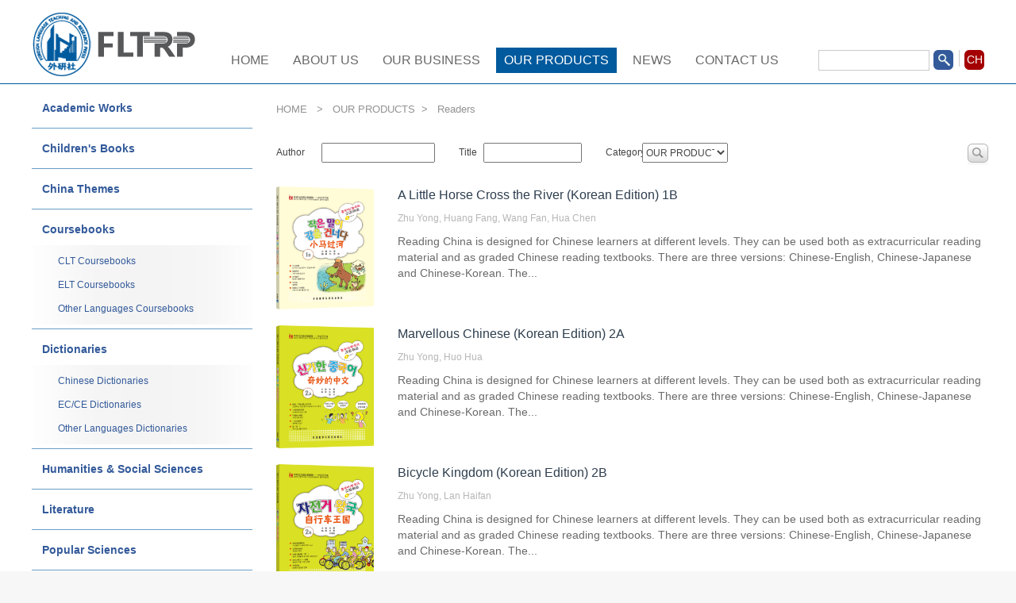

--- FILE ---
content_type: text/html
request_url: https://www.fltrp.com/en/products/readers/index_4.shtml
body_size: 5909
content:

<!DOCTYPE html>
<html>

<head>
  
<meta charset="UTF-8">
<meta name="viewport" content="width=device-width,height=device-height,initial-scale=1.0,maximum-scale=1.0,user-scalable=no">
<meta content="yes" name="apple-mobile-web-app-capable">
<meta http-equiv="X-UA-Compatible" content="IE=edge,chrome=1" />

<!-- css -->
<!-- <link rel="shortcut icon" type="image/ico" href="https://www.fltrp.com/images/favicon.ico" /> -->
<link rel="stylesheet" href="https://www.fltrp.com/v3/css/bootstrap.min.css" type="text/css" />
<link rel="stylesheet" href="https://www.fltrp.com/v3/css/font-awesome.min.css" type="text/css" />
<link rel="stylesheet" type="text/css" href="https://www.fltrp.com/css/slick.css" />
<link rel="stylesheet" type="text/css" href="https://www.fltrp.com/css/slick-theme.css" />
<link rel="stylesheet" href="https://www.fltrp.com/v3/css/v3-framework.css" type="text/css" />
<link rel="stylesheet" href="https://www.fltrp.com/v3/css/v3-common.css" type="text/css" />
<link rel="stylesheet" href="https://www.fltrp.com/v3/css/v3-site-en.css?v=1.2" type="text/css" />

<!-- js -->
<script>
  var frontAppContext = 'https://www.fltrp.com/fltrp/';
  var siteID = "131";
  var siteURL = "https://www.fltrp.com/";
  var siteAlias = "";
  var isPreview = false;
  var url = window.location.href;
  if (url.indexOf(frontAppContext) === 0) {
    var path = url.substring(frontAppContext.length);
    if (path.indexOf('/preview/') === 0 || path.indexOf('preview/') === 0) {
      isPreview = true;
      siteURL = "https://www.fltrp.com/fltrp/preview/wysgw/";
    }
  }
</script>

<script src="https://www.fltrp.com/js/jquery.1.12.4.min.js"></script>
<script src="https://www.fltrp.com/js/jquery.pseudo.js"></script>
<script src="https://www.fltrp.com/js/zcms_common.min.js" contextpath="https://www.fltrp.com/fltrp/"></script>
<script src="https://www.fltrp.com/js/zcms_frontend.min.js" contextpath="https://www.fltrp.com/fltrp/"></script>
<script src="https://www.fltrp.com/v3/js/responsiveslides.js"></script>
<script src="https://www.fltrp.com/v3/js/hammer.min.js"></script>
<script src="https://www.fltrp.com/v3/js/bootstrap.min.js"></script>
<script src="https://www.fltrp.com/js/index.js"></script>
<!--[if lt IE 10]><script src="https://www.fltrp.com/js/respond.src.js"></script><![endif]-->
  <title>Readers - 外语教学与研究出版社</title>
  <meta name="keywords" content="" />
  <meta name="description" content="" />
</head>

<body>
  <!--头部 开始-->
  
<!--start 页头-->
<div class="header">
  <div class="container clearfix">
    <div class="logo fl">
      
        <a href="https://www.fltrp.com/en/" class="enalias" attr="001366">
          <img src="https://www.fltrp.com/images/en/logo.png" alt="网站logo" />
        </a>
      
    </div>
    <div class="navBarwra fr">
      <div class="navBar hidden-xs hidden-sm clearfix">
        <div class="searchbox fr">
          <div class="search clearfix">
            <input class="fl" type="text" id="searchInput">
            <a class="en-link fr hidden-xs hidden-sm" href="https://www.fltrp.com/" target="_blank">CH</a>
            <a class="sear-icon fr" onclick="doSearch()" href="javascript:void(0)"></a>
          </div>
        </div>
        <ul class="nav fl">
          
            <li class="fl home">
              <a href="https://www.fltrp.com/en/">home</a>
            </li>
            
              
                <li class="fl" id="001366000001">
                  <a href="https://www.fltrp.com/en/aboutus/">ABOUT&#32;US</a>
                  
                    <span class="icon">></span>
                    <ul class="nav-child">
                      
                        
                          <li id="001366000001000003">
                            <a href="https://www.fltrp.com/en/aboutus/milestones/">Milestones</a>
                          </li>
                        
                          <li id="001366000001000004">
                            <a href="https://www.fltrp.com/en/aboutus/social-responsibilities/">Social&#32;Responsibilities</a>
                          </li>
                        
                      
                    </ul>
                  
                </li>
              
                <li class="fl" id="001366000006">
                  <a href="https://www.fltrp.com/en/business/">OUR&#32;BUSINESS</a>
                  
                    <span class="icon">></span>
                    <ul class="nav-child">
                      
                        
                          <li id="001366000006000001">
                            <a href="https://www.fltrp.com/en/business/publishing/">Publishing</a>
                          </li>
                        
                          <li id="001366000006000002">
                            <a href="https://www.fltrp.com/en/business/educational-solutions/">Educational&#32;Solutions</a>
                          </li>
                        
                          <li id="001366000006000003">
                            <a href="https://www.fltrp.com/en/business/international-cooperation/">International&#32;Cooperation</a>
                          </li>
                        
                      
                    </ul>
                  
                </li>
              
                <li class="fl" id="001366000002">
                  <a href="https://www.fltrp.com/en/products/">OUR&#32;PRODUCTS</a>
                  
                    <span class="icon">></span>
                    <ul class="nav-child">
                      
                        
                          <li id="001366000002000001">
                            <a href="https://www.fltrp.com/en/products/academic-works/">Academic&#32;Works</a>
                          </li>
                        
                          <li id="001366000002000002">
                            <a href="https://www.fltrp.com/en/products/childrens-books/">Children&apos;s&#32;Books</a>
                          </li>
                        
                          <li id="001366000002000003">
                            <a href="https://www.fltrp.com/en/products/chinese-themes/">China&#32;Themes</a>
                          </li>
                        
                          <li id="001366000002000004">
                            <a href="https://www.fltrp.com/en/products/coursebooks/">Coursebooks</a>
                          </li>
                        
                          <li id="001366000002000005">
                            <a href="https://www.fltrp.com/en/products/dictionaries/">Dictionaries</a>
                          </li>
                        
                          <li id="001366000002000006">
                            <a href="https://www.fltrp.com/en/products/humanities--social-sciences/">Humanities&#32;&amp;&#32;Social&#32;Sciences</a>
                          </li>
                        
                          <li id="001366000002000007">
                            <a href="https://www.fltrp.com/en/products/literature/">Literature</a>
                          </li>
                        
                          <li id="001366000002000008">
                            <a href="https://www.fltrp.com/en/products/popular-sciences/">Popular&#32;Sciences</a>
                          </li>
                        
                          <li id="001366000002000009">
                            <a href="https://www.fltrp.com/en/products/readers/">Readers</a>
                          </li>
                        
                          <li id="001366000002000010">
                            <a href="https://www.fltrp.com/en/products/supplementaries/">Supplementaries</a>
                          </li>
                        
                      
                    </ul>
                  
                </li>
              
                <li class="fl" id="001366000003">
                  <a href="https://www.fltrp.com/en/news/">NEWS</a>
                  
                </li>
              
                <li class="fl" id="001366000004">
                  <a href="https://www.fltrp.com/en/contactus/">CONTACT&#32;US</a>
                  
                </li>
              
            
          
        </ul>
      </div>
    </div>
    <div class="fr hidden-md hidden-lg">
      <a class="en-link" href="https://www.fltrp.com/" target="_blank">CH</a>
    </div>
    <!-- 导航汉堡图标 -->
    <div class="fr hidden-md hidden-lg">
      <div class="burger">
        <div class="x"></div>
        <div class="y" style="display: block;"></div>
        <div class="z"></div>
      </div>
    </div>
    <!-- 导航汉堡图标结束 -->
  </div>
</div>

<script>
  function doSearch() {
    if (!$("#searchInput").val() || !$("#searchInput").val().trim()) {
      console.log('searchParam is null ')
      return;
    }
    var url = "https://www.fltrp.com/search/en_result.shtml?SiteID=131&query=" + encodeURIComponent($("#searchInput").val());
    console.log(url)
    window.location.href = url;
  }

  $("#searchInput").keydown(function (event) {
    if (event.keyCode == 13) {
      doSearch();
      console.log('enter');
    }
  });

  $('.burger').click(function (event) {
    $(this).toggleClass('open');
    $(".y").toggleClass('hide');
    $(".x").toggleClass('collapse rotate30 rotate45');
    $(".z").toggleClass('collapse rotate150 rotate135');
    $(".navBar").toggleClass('hidden-xs hidden-sm');
  });
  $(".navBar .nav>li").click(function () {
    if ($(window).width() < 992) {
      $(this).addClass("cur").siblings().removeClass("cur");
      $(".navBar .nav>li i").removeClass('fa-angle-down').addClass("fa-angle-right");
      if ($(this).hasClass("cur")) {
        $(".nav-child").addClass("hide");
        $(this).children(".nav-child").removeClass("hide");
        $(this).children("i").removeClass('fa-angle-right').addClass('fa-angle-down');
      }
    }
  })
</script>
  <!--头部 结束-->

  <!--主体 开始-->
  <div class="container product-list">
    <div class="row">
      



  
    
      
    
    
  

<div class="left-nav col-md-3">
  <ul>
    
      
        <li id="0-001366000002000001">
          <a class="fira" href="/en/products/academic-works/">Academic&#32;Works</a>
          
        </li>
      
        <li id="0-001366000002000002">
          <a class="fira" href="/en/products/childrens-books/">Children&apos;s&#32;Books</a>
          
        </li>
      
        <li id="0-001366000002000003">
          <a class="fira" href="/en/products/chinese-themes/">China&#32;Themes</a>
          
        </li>
      
        <li id="0-001366000002000004">
          <a class="fira" href="/en/products/coursebooks/">Coursebooks</a>
          
            <div class="childbox">
              
                
                  <a id="0-001366000002000004000001" href="/en/products/coursebooks/clt-coursebooks/">CLT&#32;Coursebooks</a>
                
                  <a id="0-001366000002000004000002" href="/en/products/coursebooks/elt-coursebooks/">ELT&#32;Coursebooks</a>
                
                  <a id="0-001366000002000004000003" href="/en/products/coursebooks/other-languages-coursebooks/">Other&#32;Languages&#32;Coursebooks</a>
                
              
            </div>
          
        </li>
      
        <li id="0-001366000002000005">
          <a class="fira" href="/en/products/dictionaries/">Dictionaries</a>
          
            <div class="childbox">
              
                
                  <a id="0-001366000002000005000001" href="/en/products/dictionaries/chinese-dictionaries/">Chinese&#32;Dictionaries</a>
                
                  <a id="0-001366000002000005000002" href="/en/products/dictionaries/ec/ce-dictionaries/">EC/CE&#32;Dictionaries</a>
                
                  <a id="0-001366000002000005000003" href="/en/products/dictionaries/other-languages-dictionaries/">Other&#32;Languages&#32;Dictionaries</a>
                
              
            </div>
          
        </li>
      
        <li id="0-001366000002000006">
          <a class="fira" href="/en/products/humanities--social-sciences/">Humanities&#32;&amp;&#32;Social&#32;Sciences</a>
          
        </li>
      
        <li id="0-001366000002000007">
          <a class="fira" href="/en/products/literature/">Literature</a>
          
        </li>
      
        <li id="0-001366000002000008">
          <a class="fira" href="/en/products/popular-sciences/">Popular&#32;Sciences</a>
          
        </li>
      
        <li id="0-001366000002000009">
          <a class="fira" href="/en/products/readers/">Readers</a>
          
            <div class="childbox">
              
                
                  <a id="0-001366000002000009000001" href="/en/products/readers/clt-readers/">CLT&#32;Readers</a>
                
                  <a id="0-001366000002000009000002" href="/en/products/readers/elt-readers/">ELT&#32;Readers</a>
                
              
            </div>
          
        </li>
      
        <li id="0-001366000002000010">
          <a class="fira" href="/en/products/supplementaries/">Supplementaries</a>
          
            <div class="childbox">
              
                
                  <a id="0-001366000002000010000001" href="/en/products/supplementaries/clt-supplementaries/">CLT&#32;Supplementaries</a>
                
                  <a id="0-001366000002000010000002" href="/en/products/supplementaries/elt-supplementaries/">ELT&#32;Supplementaries</a>
                
                  <a id="0-001366000002000010000003" href="/en/products/supplementaries/other-languages-supplementaries/">Other&#32;Languages&#32;Supplementaries</a>
                
              
            </div>
          
        </li>
      
    
  </ul>
</div>

      <div class="body-right col-md-9">
        <div class="crumb">
          
            <a href="/en/">HOME</a>
          &nbsp;&nbsp;>&nbsp;&nbsp;
          
            <a href="/en/products/">OUR&#32;PRODUCTS</a>&nbsp;&nbsp;>&nbsp;&nbsp;
          
          <a>Readers</a>
        </div>

        

<div class="search-list">
  <input id="SiteID" name="SiteID" value="131" type="hidden">
  <input id="AllSite" name="AllSite" value="1" type="hidden">
  <input id="TitleOnly" name="TitleOnly" value="Y" type="hidden">
  <input id="Synonym" name="Synonym" value="N" type="hidden">
  <input id="CurInnerCode" name="CurInnerCode" value="001366000002000009" type="hidden">
  <div class="row">
    <div class="col-md-3">
      <div class="row">
        <label for="author-input" class="col-md-3 col-xs-3 font12">Author</label>
        <div class="col-md-9 col-xs-9 left-distance">
          <input id="Author" name="Author" type="text" class="w100" />
        </div>
      </div>
    </div>
    <div class="col-md-4">
      <div class="row">
        <label for="title-input" class="col-md-2 col-xs-3 font12">Title</label>
        <div class="col-md-10 col-xs-9 left-distance">
          <input id="Query" name="Query" type="text" class="w100" />
        </div>
      </div>
    </div>
    <div class="col-md-4">
      <div class="row">
        <label class="col-md-3 col-xs-3 font12">Category</label>
        <div class="col-md-9 col-xs-9 font12 left-distance">
          <select id="CatalogInnerCode" name="CatalogInnerCode" class="w100">
            
              
                <option value="001366000002">OUR&#32;PRODUCTS</option>
              
                <option value="001366000002000001">Academic&#32;Works</option>
              
                <option value="001366000002000002">Children&apos;s&#32;Books</option>
              
                <option value="001366000002000003">China&#32;Themes</option>
              
                <option value="001366000002000004">Coursebooks</option>
              
                <option value="001366000002000004000001">CLT&#32;Coursebooks</option>
              
                <option value="001366000002000004000002">ELT&#32;Coursebooks</option>
              
                <option value="001366000002000004000003">Other&#32;Languages&#32;Coursebooks</option>
              
                <option value="001366000002000005">Dictionaries</option>
              
                <option value="001366000002000005000001">Chinese&#32;Dictionaries</option>
              
                <option value="001366000002000005000002">EC/CE&#32;Dictionaries</option>
              
                <option value="001366000002000005000003">Other&#32;Languages&#32;Dictionaries</option>
              
                <option value="001366000002000006">Humanities&#32;&amp;&#32;Social&#32;Sciences</option>
              
                <option value="001366000002000007">Literature</option>
              
                <option value="001366000002000008">Popular&#32;Sciences</option>
              
                <option value="001366000002000009">Readers</option>
              
                <option value="001366000002000009000001">CLT&#32;Readers</option>
              
                <option value="001366000002000009000002">ELT&#32;Readers</option>
              
                <option value="001366000002000010">Supplementaries</option>
              
                <option value="001366000002000010000001">CLT&#32;Supplementaries</option>
              
            
          </select>
        </div>
      </div>
    </div>
    <button class="btn btn-default btn-search pull-right visible-lg visible-md hidden-sm hidden-xs" onclick="productSearch()"></button>
    <div class="col-xs-9 pull-right hidden-lg hidden-md visible-sm visible-xs">
      <!-- <button class=" btn-search w100" onclick="productSearch()"></button> -->
      <a class=" btn-search w100" onclick="productSearch()" href="javascript:void(0)">搜索</a>
    </div>
  </div>
</div>
<script>
  function productSearch() {
    if ($("#Query").val() || $("#Author").val() || $("#CatalogInnerCode").val()) {
      console.log('searchParam is null ')
      var url = "https://www.fltrp.com/search/enadvance_result.shtml?SiteID=131&titleOnly=Y&query=" + encodeURIComponent($("#Query").val()) + "&author=" + encodeURIComponent($("#Author").val()) + "&catalogInnerCode=" + $("#CatalogInnerCode").val();
      console.log(url)
      window.location.href = url;
    }
  }
  $("#Query,#Author,#CatalogInnerCode").keydown(function (event) {
    if (event.keyCode == 13) {
      productSearch();
    }
  });
</script>

        <div class="book-list">
          
            
              <div class="book-item row">
                <div class="row">
                  <div class="col-md-2 col-sm-4 col-xs-12 imgbox">
                    <a href="/c/2018-04-13/498186.shtml">
                      <img class="m-t-xs m-b-md" src="/upload/resources/image/2020/09/18/54490_400x502c.png" alt="">
                    </a>
                  </div>
                  <div class="book-message col-md-10 col-sm-8 col-xs-12">
                    <a href="/c/2018-04-13/498186.shtml">
                      <p class="book-title theme-color font16">A&#32;Little&#32;Horse&#32;Cross&#32;the&#32;River&#32;(Korean&#32;Edition)&#32;1B</p>
                    </a>
                    <p class="book-author font12">Zhu&#32;Yong,&#32;Huang&#32;Fang,&#32;Wang&#32;Fan,&#32;Hua&#32;Chen</p>
                    <p class="book-summary">Reading China is designed for Chinese learners at different levels. They can be used both as extracurricular reading material and as graded Chinese reading textbooks. There are three versions: Chinese-English, Chinese-Japanese and Chinese-Korean. The...</p>
                  </div>
                </div>
              </div>
            
              <div class="book-item row">
                <div class="row">
                  <div class="col-md-2 col-sm-4 col-xs-12 imgbox">
                    <a href="/c/2018-04-13/498184.shtml">
                      <img class="m-t-xs m-b-md" src="/upload/resources/image/2020/09/18/54489_400x502c.png" alt="">
                    </a>
                  </div>
                  <div class="book-message col-md-10 col-sm-8 col-xs-12">
                    <a href="/c/2018-04-13/498184.shtml">
                      <p class="book-title theme-color font16">Marvellous&#32;Chinese&#32;(Korean&#32;Edition)&#32;2A</p>
                    </a>
                    <p class="book-author font12">Zhu&#32;Yong,&#32;Huo&#32;Hua</p>
                    <p class="book-summary">Reading China is designed for Chinese learners at different levels. They can be used both as extracurricular reading material and as graded Chinese reading textbooks. There are three versions: Chinese-English, Chinese-Japanese and Chinese-Korean. The...</p>
                  </div>
                </div>
              </div>
            
              <div class="book-item row">
                <div class="row">
                  <div class="col-md-2 col-sm-4 col-xs-12 imgbox">
                    <a href="/c/2018-04-13/498182.shtml">
                      <img class="m-t-xs m-b-md" src="/upload/resources/image/2020/09/18/54488_400x502c.png" alt="">
                    </a>
                  </div>
                  <div class="book-message col-md-10 col-sm-8 col-xs-12">
                    <a href="/c/2018-04-13/498182.shtml">
                      <p class="book-title theme-color font16">Bicycle&#32;Kingdom&#32;(Korean&#32;Edition)&#32;2B</p>
                    </a>
                    <p class="book-author font12">Zhu&#32;Yong,&#32;Lan&#32;Haifan</p>
                    <p class="book-summary">Reading China is designed for Chinese learners at different levels. They can be used both as extracurricular reading material and as graded Chinese reading textbooks. There are three versions: Chinese-English, Chinese-Japanese and Chinese-Korean. The...</p>
                  </div>
                </div>
              </div>
            
              <div class="book-item row">
                <div class="row">
                  <div class="col-md-2 col-sm-4 col-xs-12 imgbox">
                    <a href="/c/2018-04-13/498180.shtml">
                      <img class="m-t-xs m-b-md" src="/upload/resources/image/2020/09/18/54487_400x502c.png" alt="">
                    </a>
                  </div>
                  <div class="book-message col-md-10 col-sm-8 col-xs-12">
                    <a href="/c/2018-04-13/498180.shtml">
                      <p class="book-title theme-color font16">Let’s&#32;Get&#32;Married&#32;on&#32;August&#32;8th&#32;(Korean&#32;Edition)&#32;3A</p>
                    </a>
                    <p class="book-author font12"></p>
                    <p class="book-summary">Reading China is designed for Chinese learners at different levels. They can be used both as extracurricular reading material and as graded Chinese reading textbooks. There are three versions: Chinese-English, Chinese-Japanese and Chinese-Korean. The...</p>
                  </div>
                </div>
              </div>
            
              <div class="book-item row">
                <div class="row">
                  <div class="col-md-2 col-sm-4 col-xs-12 imgbox">
                    <a href="/c/2018-04-13/498178.shtml">
                      <img class="m-t-xs m-b-md" src="/upload/resources/image/2020/09/18/54486_400x502c.png" alt="">
                    </a>
                  </div>
                  <div class="book-message col-md-10 col-sm-8 col-xs-12">
                    <a href="/c/2018-04-13/498178.shtml">
                      <p class="book-title theme-color font16">What&#32;a&#32;Beautiful&#32;Jasmine&#32;Flower&#32;(Korean&#32;Edition)&#32;3B</p>
                    </a>
                    <p class="book-author font12">Chi&#32;Yu</p>
                    <p class="book-summary">Reading China is designed for Chinese learners at different levels. They can be used both as extracurricular reading material and as graded Chinese reading textbooks. There are three versions: Chinese-English, Chinese-Japanese and Chinese-Korean. The...</p>
                  </div>
                </div>
              </div>
            
              <div class="book-item row">
                <div class="row">
                  <div class="col-md-2 col-sm-4 col-xs-12 imgbox">
                    <a href="/c/2018-04-13/498176.shtml">
                      <img class="m-t-xs m-b-md" src="/upload/resources/image/2020/09/18/54485_400x502c.png" alt="">
                    </a>
                  </div>
                  <div class="book-message col-md-10 col-sm-8 col-xs-12">
                    <a href="/c/2018-04-13/498176.shtml">
                      <p class="book-title theme-color font16">Beijing&#32;Welcomes&#32;You&#32;(Korean&#32;Edition)&#32;4A</p>
                    </a>
                    <p class="book-author font12">Song&#32;Haiyan</p>
                    <p class="book-summary">Reading China is designed for Chinese learners at different levels. They can be used both as extracurricular reading material and as graded Chinese reading textbooks. There are three versions: Chinese-English, Chinese-Japanese and Chinese-Korean. The...</p>
                  </div>
                </div>
              </div>
            
          
          <div class="page">
            <div><ul class="pagination"><li class=""><a href="index_3.shtml" aria-label="Previous"><span aria-hidden='true'>&laquo;</span></a></li><li class=" hidden-xs"><a href="index.shtml">1</a></li><li class=""><a href="index_2.shtml">2</a></li><li class=""><a href="index_3.shtml">3</a></li><li class="active"><a href="#">4</a></li><li class=""><a href="index_5.shtml">5</a></li><li class=""><a href="https://www.fltrp.com/fltrp/ui/catalog/15292/pc/index_6.shtml">6</a></li><li class=" hidden-xs"><a href="https://www.fltrp.com/fltrp/ui/catalog/15292/pc/index_7.shtml">7</a></li><li class=" hidden-xs"><a href="https://www.fltrp.com/fltrp/ui/catalog/15292/pc/index_8.shtml">8</a></li><li class=" hidden-xs"><a href="https://www.fltrp.com/fltrp/ui/catalog/15292/pc/index_9.shtml">9</a></li><li class=""><a href="index_5.shtml"><span aria-hidden='true'>&raquo;</span></a></li></ul></div>
          </div>

        </div>

      </div>
    </div>
  </div>
  <!--主体 结束-->

  <!--尾部 开始-->
  <!-- 包含页尾 -->
  

<!--start 页脚-->
<div class="footer">
  <div class="clearfix foot-t">
    <div class="container clearfix">
      <div class="fl leftbox clearfix">
        <h4 class="tit">Link</h4>
        <ul class="link-ul clearfix">
          
            
              <li class="fl">
                <a href="http://ip.fltrp.com/index" target="_blank">International&#32;Publishing</a>
              </li>
            
              <li class="fl">
                <a href="https://www.chinesethought.cn/EN/" target="_blank">Key&#32;Concepts&#32;in&#32;Chinese&#32;Thought&#32;and&#32;Culture</a>
              </li>
            
              <li class="fl">
                <a href="http://www.fltrp-clt.com/" target="_blank">FLTRP&#32;CLT&#32;Resources</a>
              </li>
            
              <li class="fl">
                <a href="http://www.beiwaiguoji.com/english/" target="_blank">Unipus</a>
              </li>
            
          
        </ul>
        <div class="wxcode" id="wxcode" style="display: none;">
          <div class="fl">
            <img src="/images/footer/code1.png"/>
            <span>外研社</span>
          </div>
          <div class="fl">
            <img src="/images/footer/code2.png"/>
            <span>外研资讯</span>
          </div>
          <div class="fl">
            <img src="/images/footer/code3.png"/>
            <span>外研社Unipus</span>
          </div>
          <div class="fl">
            <img src="/images/footer/code4.png"/>
            <span>外研社K12</span>
          </div>
          <div class="fl">
            <img src="/images/footer/code5.png"/>
            <span>外研童书</span>
          </div>
        </div>
      </div>
      <div class="fr rightbox clearfix">
        <div class="fl">
          <h4 class="tit">Follow Us</h4>
          <ul class="img-ul clearfix">
            <li class="fl wechat">
            	<a href="javascript:void(0);">
                    <img src="https://www.fltrp.com/images/54397.png" />
            	</a>
            </li>
            <li class="fl">
            	<a href="https://weibo.com/u/1649586363" target="_blank">
                    <img src="https://www.fltrp.com/images/54398.png" />
            	</a>
            </li>
          </ul>
        </div>
        <div class="fl">
          <h4 class="tit">Online Bookstore</h4>
          <ul class="img-ul clearfix">
            
              
                <li class="fl">
                  <a href="https://mall.jd.com/index-1000000909.html" target="_blank">
                    <img src="https://www.fltrp.com/upload/resources/image/2020/09/16/54399_120x120.png" alt="京东外研社品牌店" />
                  </a>
                </li>
              
                <li class="fl">
                  <a href="https://fltrp.tmall.com/" target="_blank">
                    <img src="https://www.fltrp.com/upload/resources/image/2020/09/16/54400_120x120.png" alt="天猫外研社旗舰店" />
                  </a>
                </li>
              
                <li class="fl">
                  <a href="http://store.dangdang.com/424" target="_blank">
                    <img src="https://www.fltrp.com/upload/resources/image/2020/09/16/54401_120x120.png" alt="当当外研社官方旗舰店" />
                  </a>
                </li>
              
            
          </ul>
        </div>
      </div>
    </div>
  </div>
  <div class="copyright">
    <p class="text-center">Copyright 2020 FLTRP
      <span>&nbsp;&nbsp;&nbsp;&nbsp;&nbsp;&nbsp;</span> Address : 19 Xisanhuan Beilu, Beijing, 100089</p>
  </div>
</div>
<script>
  	$(".wechat").hover(function () {
        $("#wxcode").show();
    },function () {
        $("#wxcode").hide();
    })
</script>
<!--end页脚-->
  <!--尾部 结束-->
  <script>
    // 栏目菜单高亮
    var curCatalogInnerCode = "001366000002000009";
    for (var i = 1, len = curCatalogInnerCode.length; i < len / 5 + 1; i++) {
      var innerCode = curCatalogInnerCode.substring(0, i * 6);
      var catalogElement = document.getElementById(innerCode);
      var leftElement = document.getElementById('0-' + innerCode);
      if (catalogElement) {
        catalogElement.className += " cur";
      }
      if (leftElement) {
        leftElement.className += " cur";
      }
    }

    $(".page li:first span").text("<<  prev")
    $(".page li:last-child span").text("next  >>")
  </script>

<script src="https://www.fltrp.com/fltrp/stat/front/stat.js" type="text/javascript"></script>
<script>
if(window._zcms_stat)_zcms_stat("SiteID=131&CatalogInnerCode=001366000002000009&Type=null&Dest=https://www.fltrp.com/fltrp/front/stat/dealer");
</script>

<!-- App=ZCMS(ZCMS内容管理系统-C74BI0yrzezHAm2yjaDJ9eit/zTx+mBE87UkPvYY7FsQOTs9cc2x+lpRjwhBnQRwRy7zCqn9BvrF6TYa
3LfCJFWlrIhJsWTRVTzX) ,CostTime=77,PublishDate=2025-08-06 13:53:28 -->
</body>

</html>

--- FILE ---
content_type: text/css
request_url: https://www.fltrp.com/v3/css/v3-site-en.css?v=1.2
body_size: 5231
content:
body{color: #333333;font-size: 14px;font-family:Arial,"微软雅黑","Microsoft Yahei";overflow: hidden;}
.fl{float: left;}
.fr{float: right;}
.clearfix:after{content: '';display: block; clear:both; }
.ellipsis{white-space: nowrap;text-overflow: ellipsis; overflow: hidden;}
.font-mt{font-family:"ArialMT";}
.w100{width: 100%;}

/*******************************
	-------[页面公用样式]--------
********************************/
.header,.footer,.main{padding:0;}
img{max-width:100%;}
a:hover{text-decoration: none;color: #3163b4;}
a:focus{color: #333;}
ul,li{list-style: none;padding-left: 0;} 
input{outline: none;}

/*******************************
	-------[头部]--------
********************************/
.header{border-bottom: 1px solid #005a9d;height: 106px;}
.header .logo{margin-top: 6px;}
.en-link{display: block;position: relative;margin-left: 14px; width: 25px;height: 25px;text-align: center;line-height: 25px;background: #a40001;border-radius: 6px;color: #fff;}
.en-link::after{position: absolute;content: '';width: 1px;height: 21px;background: #ccc;left: -7px;}
.en-link:hover{color: #fff;}

/*******************************}
	-------[导航]--------
********************************/
.navbar{margin: 0px;}
.navBarwra{margin-top: 60px;}
/* .navBar{padding: 0 15px;} */
.navBarwra .nav{margin-right: 40px;}
.navBarwra .nav>li{padding: 13px 0px;height: auto;margin-top: -13px;line-height: 32px;font-size:16px;position: relative;margin-left: 10px;}
.navBarwra .nav>li>a{padding:0 10px;color: #686868;text-transform:uppercase;}
.navBarwra .nav>li.cur>a,.navBarwra .nav>li:hover>a{background:#005a9d;color: #fff;}
.navBarwra .nav-child{display:none;position: absolute;left: 50%;margin-left: -120px; top:100%;z-index:9;background-color:#fff;background-image:  url(../../images/en/icon8.png);background-repeat: no-repeat; background-position-x:center; min-width:240px;padding:10px 12px 5px;border: solid 1px #005a9d;}
.navBarwra .nav-child li{text-align: center;line-height: 24px;padding: 6px 0px;font-size:14px;background: url(../../images/en/icon7.png) no-repeat bottom center;}
.navBarwra .nav-child li:last-child{background: none;}
.navBarwra .nav-child li a{color:#6f6f6f;}
.navBarwra .nav-child li a:hover,.navBarwra .nav-child li.cur a{color: #005a9d;}

.search{margin-top: 3px;}
.search input{display: inline-block;margin-right: 5px;height: 26px;width: 140px;border: solid 1px #cacaca;padding: 0px 5px; background: none;color: #686868;}
.sear-icon{display: inline-block;width: 25px;height: 25px;background: url(../../images/en/search.png) no-repeat;}
/*******************************
	--------[底部]-------
********************************/
.footer{margin-top: 25px;background: #ededed;}
.foot-t{padding: 30px 0 40px;}
.foot-t ul,li{margin: 0px;}
.foot-t .tit{color: #4d4d4d;font-size: 16px;line-height: 24px;margin: 0px;}
.foot-t .leftbox {width: 60%;}
.foot-t .link-ul li{padding: 4px 0px;width: 50%;}
.foot-t .link-ul li a{font-size: 14px;line-height: 20px;color: #797979;}
.foot-t .rightbox{width: 40%;}
.foot-t .rightbox>div{width: 50%;border-left: solid 1px #cacaca;padding: 0px 20px;}
.foot-t .rightbox li{width: 38px;height: 38px;margin-right: 20px;display: flex;align-items: center;}
.foot-t .rightbox ul{margin-top: 25px;}
.footer .copyright{background: #335a9a;color: white;font-size: 12px;padding: 9px 0;}
.footer .copyright p{margin: 5px 0;}
.foot-t .wxcode{display: none;background: url(../../images/footer/bg.png) no-repeat;width: 480px;background-size: cover;padding: 0px 5px;height: 117px;text-align: left;float: right;margin-top: -40px;}
.foot-t .wxcode div{display: inline-block;width: 77px;margin: 14px 5px 0px 5px;text-align: center;}
.foot-t .wxcode span{color: #2d2d2d;font-size: 12px;line-height: 24px;display: inline-block;}

/*******************************
	--------[分页条]-------
********************************/
.crumb{padding: 20px 0px;}
.crumb,.crumb a{color: #939393;font-size: 13px;line-height: 24px;}
.page{text-align: center;}
.page .pagination>li:first-child>a, .pagination>li:first-child>span{border: none;color: #808080;}
.pagination>.active>a, .pagination>.active>a:focus, .pagination>.active>a:hover, .pagination>.active>span, .pagination>.active>span:focus, .pagination>.active>span:hover{background: none;border: none;color: #1c4fa0;}
.pagination>li>a, .pagination>li>span{border: none;color: #808080;}
.pagination>li>a:hover{background: none;color: #1c4fa0;}

.pagebox {text-align: center;padding: 20px 0px;}
.pagebox span,.pagebox a{padding: 6px 12px;font-size: 14px;color: #808080;display: inline-block;}

/*******************************
	--------[首页]-------
********************************/
.slide_banner{margin-bottom: 30px;}
.slide_banner .slick-list{height: 330px;}
.slide_banner .slick-list .slick-track{height: 100%;}
.slide_banner .slick-dots{bottom: -20px;left: 0;right: 0;width: inherit;margin: 0px;}
.slide_banner .slick-dotted.slick-slider{margin-bottom: 0;}
.slide_banner .slick-dots li{width: auto;padding: 0px 8px;height: 5px;}
.slide_banner .slick-dots li button{width: 32px;height: 5px;background: #ccc;padding: 0px;}
.slide_banner .slick-dots li button:before{display: none;}
.slide_banner .slick-dots li.slick-active button{background: #005a9d;}
.slide_picw{position: relative;}
.slide_picw img{width: 100%;height: 100%;object-fit: cover;}

.index .first{margin-top:50px;margin-bottom: 40px; }
.index .newsbox .tit{font-size: 26px;line-height: 24px;color: #335a9a;}
.index .newsbox .list{border-bottom: 1px solid #e8e8e8;padding:8px 20px;margin: 0;}
.index .newsbox .list li {font-size: 14px;line-height: 20px;position: relative;padding:4px 0px 4px 20px;margin-top: 8px;background: url(../../images/en/icon6.png) no-repeat left 10px;}
.index .newsbox .list li a{color: #4e4e4e;display: inline-block;max-width: 100%;}
.index .newsbox .morebox{padding: 3px 20px;text-align: right;}
.index .newsbox .more{font-size: 14px;line-height: 24px;color: #335a9a;} 

.index .second .item .box{width: 100%;}
.index .second .item .box img{width: 100%;height: 100%;object-fit: cover;}
.index .second .item .name{font-size: 14px;line-height: 24px;padding:12px 0px;}
.index .second .item .name a{color: #3e3e3e;display: inline-block;max-width: 100%;}

/* 列表页 */
.list .item {padding: 10px 0px;}
.list .item .box{width: 100%;border: solid 1px #b3b3b3;height: 150px;}
.list .item .box img{width: 100%;height: 100%;object-fit: cover;}
.list .item .name{font-size: 14px;line-height: 18px;padding:12px 0px;}
.list .item .name a{color: #505050;display: inline-block;max-width: 100%;}
.list .item .data{font-size: 12px;line-height: 18px;color: #8d8c8c;}
.list .item .info{font-size: 12px;line-height: 18px;padding:12px 0px;color: #8d8c8c;}
.list .item .morebox{margin: 20px 0px;}
.list .item .more{background: #335a9a;color: #ffffff;font-size: 12px;display: inline-block;line-height: 16px;padding: 5px 10px;}

/* 详情页 */
.detail .art-title{font-size: 28px;line-height: 36px;color: #6f6f6f;padding: 15px 0px;text-align: center;}
.detail .art-content{font-size: 14px;line-height: 36px;color: #686868;padding: 25px 0px;}

.left-nav ul{padding: 5px 0px;}
.left-nav ul li{font-size: 14px;line-height: 24px;padding:5px 0px;border-bottom: 1px solid #699ec5;}
.left-nav ul .fira{padding: 8px 13px;color: #335a9a;display: block;font-weight: bold;}
.left-nav ul .fira:hover,.left-nav ul li.cur .fira{background: url(../../images/en/icon10.png) repeat-y;background-size: cover;}
.left-nav .childbox{background: url(../../images/en/icon11.png) repeat-y;padding:5px 0px 5px 18px ;}
.left-nav .childbox a:hover,.left-nav .childbox a.cur{background: url(../../images/en/icon10.png) repeat-y;}
.left-nav .childbox a{font-size: 12px;line-height: 30px;display: block;padding-left:15px;color: #335a9a;}

/* 联系我们 */
.contact .contactbox{background: url(../../images/en/icon13.png) no-repeat;background-size: 100% auto;padding:48px 25px 48px 35px;}
.contact .contactbox .item{width: 50%;}
.contact .tablebox table{background: #fff;width: 90%;margin: 25px 0px;}
.contact .tablebox table td{border: solid 1px #cacaca;line-height: 35px;}
.contact .p30{padding-left: 30px;width: 200px;}
.contact .p20{padding-left: 20px;}
.contact .pimg{width: 35px;text-align: center;}

/* 搜索结果页 */
.result .topnav{color: #939393;padding: 25px 0px;}
.result .navbar {margin-bottom: 0;border: none;}
.result .search-wrap {position: relative;min-height: 300px;padding: 10px 40px;}
.result .search-loading {width: 100%;height: 100%;position: absolute;z-index: 100;background: #fff url(../../images/loading-search.svg) center center no-repeat;}
.result .item{margin-bottom: 25px;}
.result .title{color: #808080;font-weight: bold;font-size: 18px;line-height: 28px;}
.result .content{color: #808080;font-size: 14px;line-height: 24px;padding: 10px 0px;}
.result .link{color: #335a9a;font-size: 14px;line-height: 24px;word-break: break-all;}
.result .data{color: #00a45d;font-size: 14px;line-height: 24px;}
.result font[color="red"]{color: #c52828;}
.result .nodate{font-size: 24px;text-align: center;padding: 50px 0px;}

/* 详情页 */
.product-detail .bookmain{margin-bottom: 30px;}
.product-detail .top{margin-bottom: 40px;}
.product-detail .top .bigimgbox{width: 333px;height: 333px;}
.product-detail .top .img-list{margin: 6px -2px;}
.product-detail .top .img-list li{width: 20%;padding: 0px 2px;}
.product-detail .top .img-list .imgbox{height: 63px;}
.product-detail .top .imgbox{border: solid 1px #dedede;display: flex;align-items: center;}
.product-detail .top .imgbox.active{border: solid 1px #335a9a;}
.product-detail .top .imgbox img{max-width: 100%;max-height: 100%;margin: 0 auto;object-fit: contain;}
.product-detail .top .bookinfo{margin-left: 380px;}
.product-detail .bookinfo .tit{color: #335a9a;font-size: 28px;line-height: 36px;}
.product-detail .bookinfo .sou{color: #5f5f5f;font-size: 16px;line-height: 20px;padding: 5px 0px;}
.product-detail .bookinfo .extendbox{margin-top: 25px;}
.product-detail .bookinfo .extend{color: #5f5f5f;font-size: 12px;}
.product-detail .bookinfo .extend p{padding: 5px 0px;margin: 0;}
.product-detail .bookinfo .where{color: #bebebe;font-size: 12px;line-height: 24px;}
.product-detail .bookinfo .bugbox{height: 210px;padding-left: 20px;border-left: solid 1px #dedede;}
.product-detail .bookinfo .tm{margin: 15px 0px;}
.product-detail .intro{border-top: solid 1px #dedede;padding-top: 10px;}
.product-detail .intro .name{display: inline-block;color: #fff;font-size: 16px;line-height: 36px;height: 42px;padding:0px 20px;background: url(../../images/en/icon17.png) top left no-repeat;background-size: 100% 42px;}
.product-detail .intro .theme{color: #787878;font-size: 14px;line-height: 24px;padding: 36px 0px;}

/* 产品列表页 */
.product-list .check-card a{padding:9px 15px;}
.product-list .check-card .blue-card{padding:9px 15px;}
.product-list .check-card ul,.product-list .check-card li{margin:0;padding:0;list-style:none;}
.product-list .check-card li a{padding:9px 15px 9px 35px;display: block;background:url(../../images/en/bg-white.png);background-size:contain;color:#335a9a;border:1px solid #cfcfd2;border-top:none;}
.product-list .check-card li a:hover,.product-list .check-card li a.cur{background:#4883cb;color:#f8f8fa;border:1px solid #4883cb;border-top:none;}
.product-list .check-card .blue-card{display:block;background:url(../../images/en/bg-blue.png);background-size:contain;color:#f8f8fa;border-top: 1px solid #2f4d76;}
.product-list .check-card .blue-card:hover,.product-list .check-card .blue-card.cur{background:#4883cb;color:#f8f8fa;border:1px solid #4883cb;}
.product-list .search-list{padding:10px 0;line-height:25px;color:#444444;}
.product-list .search-list input{height:25px;}
.product-list .search-list select{height:25px;}
.product-list .search-list .btn-search{height:25px;margin-right:10px;padding:13px;border:none;background:url(../../images/en/search-btn.png) no-repeat center;}
.product-list .book-item{margin: 15px 0;overflow: hidden;}
.product-list .book-item .imgbox{height: 160px;position: relative;}
.product-list .book-item .imgbox a{display: block;width: 100%;height: 100%;position: relative;}
.product-list .book-item .imgbox img{position: absolute;top:0;left: 0;right: 0;margin: auto;width: 100%;max-height: 100%;}
.product-list .book-item img{float:left;}
.product-list .book-item .book-author{color:#b6b6b6;}
.product-list .book-item .book-summary{color:#6a6a6a;}

.product-list .download-list{width:100%;background:#f2f2f2;margin:0 auto;padding:20px 10px;}
.product-list .download-list .download-item{padding:5px 20px;border-left: 1px dashed #cfcfcf;}
.product-list .download-list .first{border:none;}
.product-list .download-list .item-text p{margin:0 0 5px;}
.product-list .download-list .item-img{text-align: center;vertical-align:center;}

.ccH5playerBox{margin: 0 auto;}

@media only screen and (min-width: 1200px) {
  .container {width: 1230px;}

}

/*Common For Max 960*/
@media only screen and (max-width: 1199px) {
  .search{display: none;}
  .contact .p30{padding-left: 10px;width: 170px;}
  .navBarwra .nav>li{margin-left: 0px;}

  .product-detail .bookinfo .extend{float: none;}
  .product-detail .bookinfo .bugbox{margin-top: 10px;padding:10px 0px 0px;height: auto;border: none;float: none;border-top: solid 1px #dedede;border-left: none;}
  
  .list .item .name{min-height: 80px;}
  .list .item .info{min-height: 130px;}
}
@media only screen and (min-width: 992px) {  
  .navBarwra .nav>li:hover .nav-child{display:block!important;}
  .navBarwra .nav>li .icon{display: none;}
}
/*Common For Max 768*/
@media only screen and (max-width: 992px) {
  /*******************************
      ---------[ 导航 ]---------
  ********************************/
  div.burger {height: 40px;font-size: 25px;margin-right: 40px;width: 40px;position: relative;cursor: pointer;margin-top: 20px;}
  .fixed div.burger {top: 7px;}
  .burger div.x,.burger div.y,.burger div.z {position: absolute;left: calc((100% - 25px) / 2);top: calc((100% - 3px) / 3);width: 25px;height: 2px;background: #686868;border-radius: 2px;-webkit-transition: all 200ms ease-out;-moz-transition: all 200ms ease-out;-ms-transition: all 200ms ease-out;-o-transition: all 200ms ease-out;transition: all 200ms ease-out;}
  .open div.x,.open div.y,.open div.z {background: #fff;}
  .burger div.x,.burger div.y,.burger div.z {height: 3px;width: 36px;}
  .burger div.y {top: 23px;}
  .burger div.z {top: 34px;}
  .burger div.collapse {top: 20px;display: block;-webkit-transition: all 70ms ease-out;-moz-transition: all 70ms ease-out;-ms-transition: all 70ms ease-out;-o-transition: all 70ms ease-out;transition: all 70ms ease-out;}
  .burger div.rotate30 {-ms-transform: rotate(30deg);-webkit-transform: rotate(30deg);transform: rotate(30deg);-webkit-transition: all 50ms ease-out;-moz-transition: all 50ms ease-out;-ms-transition: all 50ms ease-out;-o-transition: all 50ms ease-out;transition: all 50ms ease-out;}
  .burger div.rotate150 {-ms-transform: rotate(150deg);-webkit-transform: rotate(150deg);transform: rotate(150deg);-webkit-transition: all 50ms ease-out;-moz-transition: all 50ms ease-out;-ms-transition: all 50ms ease-out;-o-transition: all 50ms ease-out;transition: all 50ms ease-out;}
  .burger div.rotate45 {-ms-transform: rotate(45deg);-webkit-transform: rotate(45deg);transform: rotate(45deg);-webkit-transition: all 100ms ease-out;-moz-transition: all 100ms ease-out;-ms-transition: all 100ms ease-out;-o-transition: all 100ms ease-out;transition: all 100ms ease-out;}
  .burger div.rotate135 {-ms-transform: rotate(135deg);-webkit-transform: rotate(135deg);transform: rotate(135deg);-webkit-transition: all 100ms ease-out;-moz-transition: all 100ms ease-out;-ms-transition: all 100ms ease-out;-o-transition: all 100ms ease-out;transition: all 100ms ease-out;}/* 头部 */
  .en-link {margin-left: 0;margin-top: 35px;}
  .en-link::after{display: none;}
  /* 导航 */
  .nav-h {min-height: 0px;}
  div.burger.open {position: fixed;right: 22px;}
  .navBar {position: fixed;width: 100%;height: 100%;left: 0;top: 0;background: url(../../images/navBarBg.png) repeat;z-index: 19;padding: 0;}
  .navBarwra .nav {width: 58.66%;position: relative;height: 100%;float: right;background: #005a9d;padding: 15px;margin-right: 0px;}
  .navBarwra .nav > li,.navBarwra .nav > li:hover,.navBarwra .nav > li.cur {float: None;border-bottom: 1px solid #eee;}
  .navBarwra .nav > li {margin-left: 10px;}
  .navBarwra .nav > li i {color: #fff;font-size: 28px;margin-top: 20px;cursor: pointer;}
  .navBarwra .nav > li > a {color: #fff !important;width: 90%;display: inline;}
  .navBarwra .nav-child {position: static;background: none;width: 100%;display: block;padding: 0 15px 0 35px;}
  .navBarwra .nav > li.cur > a,.navBarwra .nav > li:hover > a {background: none;}
  
  .navBarwra .nav>li .icon{float: right;font-size: 20px;color: #fff;}
  .navBarwra .nav-child li a,.navBarwra .nav-child li a:hover{color: #fff;}


  .searchbox{background: #005a9d;width: 58.66%;}
  .search {margin-left: 30px;margin-top: 25px;display: inline-block;}
  .search .sear-icon{border-radius: 6px;border: 1px solid #fff;}
  .search input{width: 240px;}

  .header{height: 90px;}
  .header .container{height: 100%;}
  .header .logo{height: 90%;}
  .header .logo img{max-height: 100%;}
  
  .slide_banner{margin-bottom: 40px;}
  .contact .contactbox .item{width: 100%;}
  .contact .tablebox table{width: 100%;}

  .product-list .search-list .left-distance{padding-left:15px!important;}
  .product-list .search-list .btn-search{height:33px;margin-right:0;padding:2px;background:#34679a;color:#f2f2f2;}

}
 
@media only screen and (max-width: 767px) {
	/* 头部 */
  .header {height: 80px;}
  .header .logo{margin: 0px;}
  /* 导航 */
  .navBarwra .nav,.searchbox{width: 70%;}
  /* 尾部 */
  .foot-t .leftbox{margin-bottom: 20px;}
  .foot-t .rightbox,.foot-t .leftbox{width: 100%;}
  .foot-t .rightbox>div{border: none;}

  .list .item .name{height: auto;}
  .list .item .info{height: auto;}
  .result .search-wrap{padding: 0px;}

  .product-detail .top .bookimg{float: none;}
  .product-detail .top .imgbox{margin: 0 auto;}
  .product-detail .top .bookinfo{margin: 20px 0px 0px;}

  .product-list .book-item .imgbox{height:100px;text-align: center;margin-bottom: 15px;}
  .product-list .book-item img{max-height:100%;width: auto;float: none;margin: 0 auto;}
}

/*Common For Max 556*/
@media only screen and (max-width: 556px) {
  .search input{width:140px;}
  div.burger.open {position: fixed;right: 15px;margin-right: 0;margin-top: 15px;}
  .foot-t {padding: 20px 0 0px;}
  .foot-t .link-ul li{width: auto;margin-right: 20px;}
  .foot-t .rightbox>div{width: 100%;padding: 0px;}
  .foot-t .rightbox ul{margin: 0px 0px 15px;}
  .footer .copyright p{padding: 0px 15px;margin: 0px;}
  .footer .copyright p span{display: block;height: 1px;}

  .slide_banner .slick-list{height: 300px;}
  .index .first {margin-top: 20px;margin-bottom: 20px;}
  .index .newsbox .list{padding: 0px;}

  .crumb {padding: 10px 0px;}
  .list .item .morebox {margin: 0px 0px 10px;}
  .contact .contactbox{padding: 18px 10px 8px 10px;}

  .pagebox span, .pagebox a,.pagination>li>a, .pagination>li>span{padding: 6px 2px;}
}

/*Common For Max 414*/
@media only screen and (max-width: 479px) {
  .navBarwra .nav,.searchbox{width: 90%;}
  .slide_banner .slick-list{height: 260px;}
  .contact .p30{width: auto;}
  .contact .tablebox table td{word-break: break-all;padding: 5px 10px;line-height: 20px;}
  .product-detail .top .bigimgbox{width: 250px;height: 250px;}
  .product-detail .bookinfo .tit{font-size: 22px;line-height: 32px;}
}

/*Common For Max 375*/
@media only screen and (max-width: 413px) {	
  .slide_banner .slick-list{height: 230px;}
  .product-detail .top .bigimgbox{width: 200px;height: 200px;}
}

/*Common For Max 320*/
@media only screen and (max-width: 320px) {
	.search input{width: 110px;}
  .slide_banner .slick-list{height: 200px;}

}

/* --------------------------- 固定屏幕样式 ---------------------------------------- */

/*960*/
@media only screen and (min-width: 960px) and (max-width: 1199px) {

}

/*768*/
@media only screen and (min-width: 768px) and (max-width: 959px) {
	
}

/*480*/
@media only screen and (min-width: 480px) and (max-width: 767px) {
		
}

/*320*/
@media only screen and (min-width: 320px) and (max-width: 479px) {
	
}

/*240*/
@media only screen and (max-width: 319px) {
	
}


--- FILE ---
content_type: application/javascript
request_url: https://www.fltrp.com/js/zcms_frontend.min.js
body_size: 13158
content:
/******/ (function(modules) { // webpackBootstrap
/******/ 	// The module cache
/******/ 	var installedModules = {};
/******/
/******/ 	// The require function
/******/ 	function __webpack_require__(moduleId) {
/******/
/******/ 		// Check if module is in cache
/******/ 		if(installedModules[moduleId]) {
/******/ 			return installedModules[moduleId].exports;
/******/ 		}
/******/ 		// Create a new module (and put it into the cache)
/******/ 		var module = installedModules[moduleId] = {
/******/ 			i: moduleId,
/******/ 			l: false,
/******/ 			exports: {}
/******/ 		};
/******/
/******/ 		// Execute the module function
/******/ 		modules[moduleId].call(module.exports, module, module.exports, __webpack_require__);
/******/
/******/ 		// Flag the module as loaded
/******/ 		module.l = true;
/******/
/******/ 		// Return the exports of the module
/******/ 		return module.exports;
/******/ 	}
/******/
/******/
/******/ 	// expose the modules object (__webpack_modules__)
/******/ 	__webpack_require__.m = modules;
/******/
/******/ 	// expose the module cache
/******/ 	__webpack_require__.c = installedModules;
/******/
/******/ 	// define getter function for harmony exports
/******/ 	__webpack_require__.d = function(exports, name, getter) {
/******/ 		if(!__webpack_require__.o(exports, name)) {
/******/ 			Object.defineProperty(exports, name, { enumerable: true, get: getter });
/******/ 		}
/******/ 	};
/******/
/******/ 	// define __esModule on exports
/******/ 	__webpack_require__.r = function(exports) {
/******/ 		if(typeof Symbol !== 'undefined' && Symbol.toStringTag) {
/******/ 			Object.defineProperty(exports, Symbol.toStringTag, { value: 'Module' });
/******/ 		}
/******/ 		Object.defineProperty(exports, '__esModule', { value: true });
/******/ 	};
/******/
/******/ 	// create a fake namespace object
/******/ 	// mode & 1: value is a module id, require it
/******/ 	// mode & 2: merge all properties of value into the ns
/******/ 	// mode & 4: return value when already ns object
/******/ 	// mode & 8|1: behave like require
/******/ 	__webpack_require__.t = function(value, mode) {
/******/ 		if(mode & 1) value = __webpack_require__(value);
/******/ 		if(mode & 8) return value;
/******/ 		if((mode & 4) && typeof value === 'object' && value && value.__esModule) return value;
/******/ 		var ns = Object.create(null);
/******/ 		__webpack_require__.r(ns);
/******/ 		Object.defineProperty(ns, 'default', { enumerable: true, value: value });
/******/ 		if(mode & 2 && typeof value != 'string') for(var key in value) __webpack_require__.d(ns, key, function(key) { return value[key]; }.bind(null, key));
/******/ 		return ns;
/******/ 	};
/******/
/******/ 	// getDefaultExport function for compatibility with non-harmony modules
/******/ 	__webpack_require__.n = function(module) {
/******/ 		var getter = module && module.__esModule ?
/******/ 			function getDefault() { return module['default']; } :
/******/ 			function getModuleExports() { return module; };
/******/ 		__webpack_require__.d(getter, 'a', getter);
/******/ 		return getter;
/******/ 	};
/******/
/******/ 	// Object.prototype.hasOwnProperty.call
/******/ 	__webpack_require__.o = function(object, property) { return Object.prototype.hasOwnProperty.call(object, property); };
/******/
/******/ 	// __webpack_public_path__
/******/ 	__webpack_require__.p = "";
/******/
/******/
/******/ 	// Load entry module and return exports
/******/ 	return __webpack_require__(__webpack_require__.s = 0);
/******/ })
/************************************************************************/
/******/ ({

/***/ "./siteassets_src/comment/index.js":
/*!*****************************************!*\
  !*** ./siteassets_src/comment/index.js ***!
  \*****************************************/
/*! no static exports found */
/***/ (function(module, exports, __webpack_require__) {

"use strict";


/* global $ */
// const Rating = require('../jslib/Rating.js')
var z = window.Zving || {};
z.Member = z.Member || {};
var Member = z.Member;
window.Member = Member;

var cmt_isNeedLogin = false;
var MaxLength = 200;
var elSelector = {
  commentContainer: 'divComment',
  checkStar: 'checkstar',
  checkMood: 'checkMood',

  textarea: 'cmt_content',
  counter: 'cmt_content_count',
  checkbox: 'cmt_CmntCheckbox',
  submitBtn: 'cmtSubmit',
  loginContainer: 'cmt_Login',
  username: 'cmt_uname',
  password: 'cmt_pass',
  authCode: 'cmt_AuthCode',
  authImg: 'cmt_authCodeImg',
  loginBtn: 'cmt_frmbutton',
  commentCount: 'cmt_commtotal',
  personCount: 'cmt_commusertotal',
  registerBtn: 'cmt_reg',
  parent: 'cmt_ParentID',
  score: 'cmt_ContentScore',
  logout: 'cmt_logout',

  replyBox: 'replyBox',
  replyBoxContainer: 'commentLoginBox_reply',
  userNameLabel: 'userNameLabel',
  loginedPanel: 'cmt_Logined', // 登录状态内容显示容器
  logoutPanel: 'cmt_Login', // 未登录状态内容显示容器
  authCodeContainer: 'authCodeContainer',
  loginFrm: 'cmt_frm'
};
var suffix = '_reply';

var getDom = function getDom(el, doc) {
  if (!el) {
    return el;
  }
  if (typeof el === 'string') {
    return (doc || document).getElementById(el.replace(/^#/, ''));
  }
  if (!el.nodeName && el.length && el[0] && el[0].nodeName) {
    // 如果是一个jquery对象
    return el[0];
  }
  return el;
};

$(function () {
  if ($.isEmptyObject(window.localsForComment)) {
    return;
  }

  cmt_isNeedLogin = window.localsForComment.isNeedLogin === true || window.localsForComment.isNeedLogin === 'true';
  // 判断是否显示评论框（没有评论框或过期时，不显示）
  var commentContainer = getDom(elSelector.commentContainer);
  if (!commentContainer) {
    return;
  }
  commentContainer.style.display = 'block';

  Member.initFaceVote();
  Member.initComment(document.body);

  //评论框中交互处理
  //登录，注册事件处理
  var loginBtns = [elSelector.loginBtn, elSelector.loginBtn + suffix];
  loginBtns.forEach(function (id) {
    var el = getDom(id);
    if (!el) {
      return;
    };
    $(el).on('click', Member.commentLogin);
  });
  var registerBtns = [elSelector.registerBtn, elSelector.registerBtn + suffix];
  registerBtns.forEach(function (id) {
    var el = getDom(id);
    if (!el) {
      return;
    };
    $(el).on('click', Member.register);
  });

  var anti = $('.comment-anti');
  anti.attr('href', '#');
  anti.click(function () {
    Member.commentSupport('anti', this);
    return false;
  });

  var support = $('.comment-support');
  support.attr('href', '#');
  support.click(function () {
    Member.commentSupport('support', this);
    return false;
  });

  var reply = $('.comment-reply');
  reply.attr('href', '#');
  reply.click(function () {
    var comment = $(this).parent().next('.comment-reply-div');
    if (comment.length != 0) {
      comment.toggle();
    } else {
      var div = $('.comment-reply-div');
      if (div.length == 0) {
        var html = $('.comment').prop('outerHTML');
        html = "<div class='comment-reply-div bg-light lt'>" + html + '</div>';
        $(this).parent().after(html);
        $(this).parent().next('.comment-reply-div').find('.comment-listlink').parent().hide();
      } else {
        div.detach();
        $(this).parent().after(div);
        div.show();
      }
    }
    return false;
  });
  var showLoginForm = function showLoginForm(reply) {
    var panelId = elSelector.loginPanel,
        authCodeContainerId = elSelector.authCodeContainer,
        frmId = elSelector.loginFrm,
        panelEl,
        authCodeContainerEl,
        frmEl;

    panelEl = getDom(panelId);
    authCodeContainerEl = getDom(authCodeContainerId);
    frmEl = getDom(frmId);

    frmEl.reset();
    $('#' + elSelector.loginedPanel).hide();
    $('#' + elSelector.logoutPanel).show();
    // 隐藏验证码
    $('#' + elSelector.authCodeContainer).hide();
  },
      showLogined = function showLogined(userName) {
    $('#' + elSelector.userNameLabel).html(userName);
    $('#' + elSelector.logoutPanel).hide();
    $('#' + elSelector.loginedPanel).show();
  };

  // 处理登录和注销后的局部刷新
  Member.addEventListener('logined', showLogined);
  Member.addEventListener('logout', showLoginForm);
  // 验证码改变时，修改评论框中的验证码
  Member.addEventListener('authcodechange', function (imgUrl) {
    $('#' + elSelector.authImg + ',#' + elSelector.authImg + suffix).css('background', 'url(' + imgUrl + ') no-repeat center center');
  });
  Member.addEventListener('loginerror', function () {
    $('#' + elSelector.authCodeContainer + ',#' + elSelector.authCodeContainer + suffix).show();
  });
  $('#' + elSelector.authImg + ',#' + elSelector.authImg + suffix).click(function () {
    Member.getNewAuthCode();
  });
  Member.addEventListener('needverify', function (userName) {
    $('#' + elSelector.authCodeContainer + ',#' + elSelector.authCodeContainer + suffix).show();
  }).addEventListener('notneedverify', function (userName) {
    $('#' + elSelector.authCodeContainer + ',#' + elSelector.authCodeContainer + suffix).hide();
  });
  $('#' + elSelector.username + ',#' + elSelector.username + suffix).change(function () {
    Member.needVerifyCode(this.value);
  });
});

!function () {

  var getDom = function getDom(el, doc) {
    if (!el) {
      return el;
    }
    if (typeof el === 'string') {
      return (doc || document).getElementById(el.replace(/^#/, ''));
    }
    if (!el.nodeName && el.length && el[0] && el[0].nodeName) {
      // 如果是一个jquery对象
      return el[0];
    }
    return el;
  };

  // ----end module全局变量(elSelector,suffix),初始化后只读----//
  function appendReply() {
    var commentLoginBoxReply = getDom('commentLoginBox_reply'),
        commentLoginBox = getDom('commentLoginBox');
    if (commentLoginBoxReply) {
      // 如果页面中有用于回复的评论块，则进行替换操作
      var ids = [];
      for (var key in elSelector) {
        if (elSelector.hasOwnProperty(key)) {
          ids.push(elSelector[key]);
        }
      }
      // IE中innerHTML返回的元素的属性值可能没有在双引号中。
      // 由于一些元素的id可能为另一些id的前缀，所以为了尽可能多的匹配，长的id放前面优先匹配。
      var reg = new RegExp('(\\s+id=([\'"]|))(' + ids.sort(function (a, b) {
        return b.length - a.length;
      }).join('|') + ')(\\2)', 'gi');
      commentLoginBoxReply.innerHTML = commentLoginBox.innerHTML.replace(reg, function ($0, $1, $2, $3, $4) {
        return $1 + $3 + suffix + $4;
      });
    }

    // 处理登录和注销后的局部刷新
    Member.addEventListener('logined', function (userName) {
      showLogined(userName, true);
    });
    Member.addEventListener('logout', function () {
      showLoginForm(true);
    });
  }

  function showLoginForm(reply) {
    var panelId = elSelector.loginPanel,
        authCodeContainerId = elSelector.authCodeContainer,
        frmId = elSelector.loginFrm,
        panelEl,
        authCodeContainerEl,
        frmEl;
    if (reply) {
      panelId += suffix;
      authCodeContainerId += suffix;
      frmId += suffix;
    }
    panelEl = getDom(panelId);
    authCodeContainerEl = getDom(authCodeContainerId);
    frmEl = getDom(frmId);

    frmEl.reset();
    getDom(!reply ? elSelector.loginedPanel : elSelector.loginedPanel + suffix).style.display = 'none';
    getDom(!reply ? elSelector.logoutPanel : elSelector.logoutPanel + suffix).style.display = 'block';

    // 隐藏验证码
    getDom(!reply ? elSelector.authCodeContainer : elSelector.authCodeContainer + suffix).style.display = 'none';
  }
  function showLogined(userName, reply) {
    $('#' + (!reply ? elSelector.userNameLabel : elSelector.userNameLabel + suffix)).html(userName);
    getDom(!reply ? elSelector.logoutPanel : elSelector.logoutPanel + suffix).style.display = 'none';
    getDom(!reply ? elSelector.loginedPanel : elSelector.loginedPanel + suffix).style.display = 'block';
  }
  // 初始化评论框

  Member.initComment = function (ele) {
    $.ajax({
      url: window.frontAppContext + 'front/contents/' + localsForComment.contentID + '/commentcount',
      type: 'GET',
      success: function success(response) {
        response = response.data[0];
        if (response.commentTotal) {
          localsForComment.commentTotal = response.commentTotal;
        }
        if (response.personTotal) {
          localsForComment.personTotal = response.personTotal;
        }
        $(ele).find(".comment-total").each(function () {
          $(this).text(localsForComment.commentTotal);
        });
        $(ele).find(".comment-persontotal").each(function () {
          $(this).text(localsForComment.personTotal);
        });
      }
    });

    $(ele).find('.comment-listlink').each(function () {
      var href = window.siteURL + "comment/list/index.shtml?contentID=" + localsForComment.contentID + "&siteID=" + window.siteID;
      $(this).attr('href', href);
    });
  };

  // 登录处理
  Member.commentLogin = function (event) {
    var event = event || window.event,
        target = event.target || event.srcElement,
        usernameElId = elSelector.username,
        passwordElId = elSelector.password,
        authCodeElId = elSelector.authCode,
        siteIDElId,
        isReply = target.id !== elSelector.loginBtn;
    if (isReply) {
      // 回复容器中的登录处理
      usernameElId = elSelector.username + suffix;
      passwordElId = elSelector.password + suffix;
      authCodeElId = elSelector.authCode + suffix;
    }

    var dc = {
      userName: getDom(usernameElId).value,
      password: getDom(passwordElId).value
    };
    if (Member.isNeedVerifyCode) {
      dc.authCode = getDom(authCodeElId).value;
      dc.isVerifyCode = true;
    }
    Member.jsonpLogin(dc);
  };
  // 退出处理
  function commentLogout() {
    Member.jsonpLogout();
  }

  // 添加评论
  Member.addComment = function (ele) {
    var comment = $(ele).closest('.comment');
    if (comment.length == 0) {
      Dialog.alert('评论框未处于含有.comment样式的元素内!');
      return;
    }
    var content = comment.find('.comment-content').val();

    if (cmt_isNeedLogin && !Member.isLogined) {
      Dialog.alert(localsForComment.comment_CommentLoginFirst || '请先登录再进行留言');
      return false;
    } else if (!content.trim()) {
      Dialog.alert(localsForComment.comment_CommentContentEmpty || '留言内容不能为空');
      return;
    } else if (content.length > 200) {
      // 最大长度200
      Dialog.alert(localsForComment.comment_ContentMore || '输入的内容不能多于200个字');
      return false;
    }
    var parentID = 0;
    var functions = comment.closest('.comment-functions'); // 如果是在回复处直接显示评论框则应被含有.comment-function的元素包裹
    if (functions.length != 0) {
      parentID = functions.attr('parentID');
    }
    var dc = {
      ContentID: localsForComment.contentID,
      SiteID: siteID,
      CmntContent: content,
      ParentID: parentID,
      isAnonymous: comment.find('.comment-anonymous').prop('checked')
    };
    $.ajax({
      url: window.frontAppContext + 'front/comments',
      type: 'POST',
      data: dc,
      crossDomain: true,
      xhrFields: {
        withCredentials: true
      },
      success: function success(response) {
        if (!response.status) {
          Dialog.alert(response.message);
          return;
        }

        Dialog.tips(response.message);
        setTimeout(function () {
          window.location.href = $('.comment-listlink').attr('href');
        }, 1000);
      }
    });
  };

  var showresult = function showresult(response) {
    if (response.Status) {
      Member.initFaceVote();
    } else {
      Dialog.alert(response.Message);
    }
  };

  // 添加表情评论
  Member.addFaceVote = function (faceId) {
    var dc = {
      contentID: localsForComment.contentID,
      catalogID: localsForComment.catalogID,
      contentType: localsForComment.contentType,
      faceId: faceId
    };
    $.ajax({
      url: window.frontAppContext + 'front/commentfaces',
      type: 'POST',
      data: dc,
      success: function success(response) {
        if (response.status) {
          Member.initFaceVote();
        } else {
          Dialog.tips(response.message);
        }
      }
    });
  };

  // 初始化表情评论,FaceIDs允许设置只显示某些表情
  Member.initFaceVote = function () {
    if ($('.moods').length == 0) {
      return;
    }
    var dc = {
      siteID: siteID,
      contentID: localsForComment.contentID,
      catalogID: localsForComment.catalogID
      // FaceIDs : "170,174,467"//多个表情以逗号分割
    };
    $.ajax({
      url: window.frontAppContext + 'front/contents/' + localsForComment.contentID + '/commentfaces',
      type: 'GET',
      data: dc,
      success: function success(response) {
        Member.showVote(response);
      }
    });
  };
  // 显示表情评论
  Member.showVote = function (data) {

    data = data.data || data;
    // data的数据结构:[{VoteResult:'',Percent:'',srcurl:'',VoteMood:''}...]
    var listvotehtml = '';

    var tmp = $('.mood_template').html();
    var length = data.length;
    var size = parseInt(12 / length);
    var allMinWidth = document.getElementsByClassName("mood")[0].offsetWidth;
    var minWidth = allMinWidth / length;
    if (size == 0) {
      size = 1;
    }
    for (var j = 0; j < length; j++) {
      // 适配
      var dataItem = {
        minWidth: minWidth,
        Size: size,
        VoteResult: data[j].voteResult,
        Percent: data[j].percent,
        srcurl: data[j].srcUrl.indexOf("http") == 0 ? data[j].srcUrl : window.frontAppContext + data[j].srcUrl,
        VoteMood: data[j].voteMood,
        faceId: data[j].faceId,
        Visibility: parseFloat(data[j].percent) ? 'visible' : 'hidden'
      };
      listvotehtml += util.string.tmpl(tmp, dataItem);
    }
    $('.moods').html(listvotehtml);
  };

  // 点击评论列表中回复按钮调用的函数
  var reply = function reply(el) {
    var id = el.getAttribute('data');
    var cmt_ParentID_reply = getDom(elSelector.parent + suffix);
    if (cmt_ParentID_reply) {
      cmt_ParentID_reply.value = id;
    }
    var replyWrap = getDom('reply_' + id);
    var replyBox = getDom('replyBox');
    if (replyWrap.childNodes.length < 1) {
      replyWrap.appendChild(getDom('replyBox'));
      replyBox.style.display = 'block';
    } else {
      replyBox.style.display = replyBox.style.display == 'none' ? 'block' : 'none';
    }
  };
  //
  var commsupportData = {};
  // 处理对评论列表中的评论的"支持"、"反对"
  Member.commentSupport = function (type, ele) {
    var functions = $(ele).closest('.comment-functions');
    if (functions.length == 0) {
      return;
    }

    var parentID = functions.attr('parentID');
    var dc = {
      ID: parentID,
      type: type,
      catalogID: localsForComment.catalogID,
      siteID: localsForComment.siteID
    };
    $.ajax({
      url: window.frontAppContext + 'front/comments/' + parentID + '/' + type,
      type: 'PUT',
      data: dc,
      success: function success(res) {
        if (res.status === 1) {
          var span = $(ele).find('span');
          span.text(parseInt(span.text()) + 1);
        } else if (res.message !== '') {
          Dialog.alert(res.message);
        }
      }
    });
  };

  var Comment = {
    reply: reply,
    // 处理评论列表中的回复点击事件（展开评论编辑块）
    showVote: Member.showVote,
    // 初始化页面时显示表情投票信息
    submitMoodInit: Member.addFaceVote,
    // 点击表情图标时触发的jsonp中的callback
    showresult: showresult,
    // 表情投票后刷新结果
    commentLogout: commentLogout,
    // 登出
    commSupport: Member.commentSupport // 响应评论列表中的支持或反对
  };

  window.Comment = Comment;
  module.exports = Comment;
}();

/***/ }),

/***/ "./siteassets_src/imageCarousel/index.js":
/*!***********************************************!*\
  !*** ./siteassets_src/imageCarousel/index.js ***!
  \***********************************************/
/*! no static exports found */
/***/ (function(module, exports, __webpack_require__) {

"use strict";


/* global $ */
__webpack_require__(/*! ../jslib/fullScreenApi.js */ "./siteassets_src/jslib/fullScreenApi.js");
$(function () {
  if (window.Hammer) {
    // Hammer.js作为jqeury插件
    var hammerify = function hammerify(el, options) {
      var $el = $(el);
      if (!$el.data('hammer')) {
        $el.data('hammer', new Hammer($el[0], options));
      }
    };

    $.fn.hammer = function (options) {
      return this.each(function () {
        hammerify(this, options);
      });
    };

    // extend the emit method to also trigger jQuery events
    window.Hammer.Manager.prototype.emit = function (originalEmit) {
      return function (type, data) {
        originalEmit.call(this, type, data);
        $(this.element).trigger({
          type: type,
          gesture: data
        });
      };
    }(window.Hammer.Manager.prototype.emit);
  }

  var imageCarousel = $('#imageCarousel');
  if (!imageCarousel.length) {
    return;
  }
  // 对图片播放器进行触屏的支持
  $('#imageCarousel').hammer().on('swipeleft', function () {
    $(this).carousel('next');
  });
  $('#imageCarousel').hammer().on('swiperight', function () {
    $(this).carousel('prev');
  });
  // 对键盘快捷键的支持
  $(document).on('keyup', function (e) {
    if (e.keyCode == 39) {
      // ->
      $('#imageCarousel').carousel('next');
    }if (e.keyCode == 37) {
      // <-
      $('#imageCarousel').carousel('prev');
    }
  });
  // 对全屏的支持
  FullScreenApi.init();
  $('#imageCarousel2FullScreen').on('click', function (e) {
    if (FullScreenApi.supportsFullScreen) {
      FullScreenApi.requestFullScreen($('#imageCarousel').get(0));
    } else {
      Dialog.tips('您的浏览器不支持全屏观看。');
    }
  });
  // 对列表和大图模式切换
  $('#viewModeTrigger').on('click', function (e) {
    if ($('#imageCarousel').hasClass('slide-show-list')) {
      $('#imageCarousel').removeClass('slide-show-list');
      $('#viewModeTrigger').find('span:contains(大图查看)').text('列表查看');
    } else {
      $('#imageCarousel').addClass('slide-show-list');
      $('#viewModeTrigger').find('span:contains(列表查看)').text('大图查看');
      $('#imageCarousel').carousel('pause');
    }
  });
});

/***/ }),

/***/ "./siteassets_src/jslib/fullScreenApi.js":
/*!***********************************************!*\
  !*** ./siteassets_src/jslib/fullScreenApi.js ***!
  \***********************************************/
/*! no static exports found */
/***/ (function(module, exports, __webpack_require__) {

"use strict";


// 全屏工具方法

var FullScreenApi = {
  browserPrefix: '',
  supportsFullScreen: false,
  isFullScreen: function isFullScreen() {
    switch (this.browserPrefix) {
      case '':
        return document.fullScreen;
      case 'webkit':
        return document.webkitIsFullScreen;
      default:
        return document[this.browserPrefix + 'FullScreen'];
    }
  },
  fullscreenchange: function fullscreenchange() {
    return this.browserPrefix === '' ? 'fullscreenchange' : this.browserPrefix + 'fullscreenchange';
  },
  requestFullScreen: function requestFullScreen(el) {
    return this.browserPrefix === '' ? el.requestFullScreen() : el[this.browserPrefix + 'RequestFullScreen']();
  },
  cancelFullScreen: function cancelFullScreen(el) {
    return this.browserPrefix === '' ? el.cancelFullScreen() : el[this.browserPrefix + 'CancelFullScreen']();
  },
  zoomInIcon: function zoomInIcon(imgWrapEl) {
    switch (this.browserPrefix) {
      case '':
        imgWrapEl.style.cursor = 'pointer';
      case 'webkit':
        imgWrapEl.style.cursor = '-webkit-zoom-in';
      default:
        imgWrapEl.style.cursor = '-moz-zoom-in';
    }
  },
  zoomOutIcon: function zoomOutIcon(imgWrapEl) {
    switch (this.browserPrefix) {
      case '':
        imgWrapEl.style.cursor = 'pointer';
      case 'webkit':
        imgWrapEl.style.cursor = '-webkit-zoom-out';
      default:
        imgWrapEl.style.cursor = '-moz-zoom-out';
    }
  },
  init: function init() {
    if (typeof document.cancelFullScreen !== 'undefined') {
      this.supportsFullScreen = true;
    } else {
      var pfxArr = ['webkit', 'moz', 'ms', 'o', 'khtml'];
      for (var i = 0, len = pfxArr.length; i < len; i++) {
        this.browserPrefix = pfxArr[i];
        if (typeof document[this.browserPrefix + 'CancelFullScreen'] !== 'undefined') {
          this.supportsFullScreen = true;
          break;
        }
      }
    }
  }
};

window.FullScreenApi = FullScreenApi;
module.exports = FullScreenApi;

/***/ }),

/***/ "./siteassets_src/member/index.js":
/*!****************************************!*\
  !*** ./siteassets_src/member/index.js ***!
  \****************************************/
/*! no static exports found */
/***/ (function(module, exports, __webpack_require__) {

"use strict";


/* global $ */
var z = window.Zving || {};
z.Member = z.Member || {};
var Member = z.Member;
window.Member = Member;

// 会员登录信息显示
function showMemberName() {
  var name = Cookie.get('_ZMemberName');
  if (name) {
    $('.member-span-logined').removeClass('hide');
    $('.member-username').text(name);
    $('.member-username').attr('href', window.siteURL + 'member/info.shtml?siteID=' + siteID);
  } else {
    $('.member-span-login').removeClass('hide');
  }
  var url = encodeURIComponent(window.location.href);

  if (url.indexOf('referer') > -1) {
    url = url.substring(url.indexOf('referer') + 10);
    url = decodeURIComponent(url);
  }
  $('.member-register').attr('href', window.siteURL + 'member/register.shtml?siteID=' + siteID + '&referer=' + url);
  $('.member-login').attr('href', window.siteURL + 'member/member_login.shtml?siteID=' + siteID + '&referer=' + url);
  // $('.member-logout').attr('href', window.frontAppContext + 'front/member/logout?siteID=' + siteID + '&referer=' + url)
  $('.member-forgetpassword').attr('href', window.siteURL + 'member/forget/index.shtml?siteID=' + siteID + '&referer=' + url);
  $('.message-list').each(function () {
    $(this).attr('href', window.siteURL + 'member/message_list.shtml?siteID=' + siteID + '&code=' + $(this).attr('code'));
  });
}
var clearMemberLoginInfo = function clearMemberLoginInfo() {
  Member.isLogined = false;
  Cookie.remove('ZVING_MEMBER_LOGIN_ID');
  Cookie.remove('_ZMemberName', '/');
  Cookie.remove('_ZMemberStand', '/');
  Cookie.remove('Authorization', '/');
  Member.isLogined = false;
};

$(function () {

  // 在这个电脑上记住我
  if (Cookie.get('_ZMemberStand') && !Cookie.get('_ZMemberName')) {
    $.ajax({
      url: window.frontAppContext + 'front/member/rememberme',
      success: function success(response) {
        showMemberName();
      }
    });
    // Server.sendRequest("Member.RememberMe", {}, function(response) {
    // 	showMemberName();
    // });
  } else {
    // 前端应用和静态页面域名可能不同
    if (!Cookie.get('_ZMemberName')) {
      $.ajax({
        url: window.frontAppContext + 'front/member/logined',
        crossDomain: true,
        xhrFields: {
          withCredentials: true
        },
        success: function success(result) {
          result = result && result.data;
          Cookie.set('_ZMemberName', result.userName || '', null, '/');
          showMemberName();
        }
      });

      // Server.sendRequest('member/logined', {}, function(result) {
      // 	Cookie.set("_ZMemberName",result.UserName,null,"/");
      // 	showMemberName();
      // });
    } else {
      showMemberName();
    }
  }

  // 退出登录
  $('.member-logout').click(function (e) {
    e.preventDefault();
    var $this = $(this);
    $this.addClass('status-doing');
    $.ajax({
      url: window.frontAppContext + 'front/member/logout?' + new Date().getTime(),
      type: 'POST',
      success: function success(data) {
        clearMemberLoginInfo();
        Member.trigger('logout');
        if (location.href.indexOf('/member/') > 0) {
          location.href = window.siteURL;
        } else {
          location.reload();
        }
      }
    });
  });
});

$(function () {
  // 检测用户名
  $('.register-userName').change(function () {
    var $this = $(this);
    $.ajax({
      url: window.frontAppContext + 'front/member/register/checkusername',
      type: 'GET',
      data: { 'userName': $this.val() },
      success: function success(response) {
        var t = $this;
        if (response.data.count == 0) {
          t.removeAttr('hasVerifyError');
          t.removeAttr('verifyMessage');
        } else {
          t.attr('hasVerifyError', true);
          t.attr('verifyMessage', '账号己被其他用户使用!');
        }
        Verify.checkOne(null, t.get(0));
      }
    });
  });
  // 电子邮箱
  $('.register-email').change(function () {
    var $this = $(this);
    var val = $this.val();
    if (val === '') {
      $this.removeAttr('hasVerifyError');
      $this.removeAttr('verifyMessage');
      $this.closest('.has-feedback').removeClass('has-error has-success');
      // Verify.checkOne(null, $this.get(0))
    } else if (/^\w+([\-+.]\w+)*@\w+([\-.]\w+)*\.\w+([\-.]\w+)*$/.test(val)) {
      $.ajax({
        url: window.frontAppContext + 'front/member/register/checkemail',
        type: 'GET',
        data: { 'email': val },
        success: function success(response) {
          if (response.data.count == 0) {
            $this.removeAttr('hasVerifyError');
            $this.removeAttr('verifyMessage');
          } else {
            $this.attr('hasVerifyError', true);
            $this.attr('verifyMessage', '电子邮箱己被其他用户使用!');
          }
          Verify.checkOne(null, $this.get(0));
        }
      });
    }
  });

  // 验证码
  $('.verify-code-img').attr('src', window.frontAppContext + 'front/authCode.png?' + new Date().getTime());
  $('.verify-code-img').parent().css('padding-top', '0px').css('padding-bottom', '0px');
  $('.verify-code-img').click(function () {
    $(this).attr('src', window.frontAppContext + 'front/authCode.png?' + new Date().getTime());
  });

  $('.verify-code').keyup(function () {
    if ($(this).val().length != 5) {
      $(this).attr('hasVerifyError', true);
      $(this).attr('verifyMessage', '验证码不正确!');
      return;
    }
    $.ajax({
      url: window.frontAppContext + 'front/member/register/verifycode',
      type: 'GET',
      crossDomain: true,
      xhrFields: {
        withCredentials: true
      },
      data: { 'verifyCode': $(this).val() },
      success: function success(response) {
        var vc = $('.verify-code');
        if (response.data.flag) {
          vc.removeAttr('hasVerifyError');
          vc.removeAttr('verifyMessage');
        } else {
          vc.attr('hasVerifyError', true);
          vc.attr('verifyMessage', '验证码不正确!');
        }
        Verify.checkOne(null, vc.get(0));
      }
    });

    // Server.sendRequest("Login.verifyCodeCheck", {
    // 	"VerifyCode" : $(this).val()
    // }, function(response) {
    // 	var vc = $(".verify-code");
    // 	if (response.Flag) {
    // 		vc.removeAttr("hasVerifyError");
    // 		vc.removeAttr("verifyMessage");
    // 	} else {
    // 		vc.attr("hasVerifyError", true);
    // 		vc.attr("verifyMessage", "验证码不正确!");
    // 	}
    // 	Verify.checkOne(null, vc.get(0));
    // });
  });

  // 密码及重复密码
  $('.password-confirm').keyup(function () {
    var p = $('.password').val();
    if (p != $(this).val()) {
      $(this).attr('hasVerifyError', true);
      $(this).attr('verifyMessage', '两次输入密码不一致!');
    } else {
      $(this).removeAttr('hasVerifyError');
      $(this).removeAttr('verifyMessage');
      Verify.checkOne(null, $(this).get(0));
    }
  });
  // 所有前端链接统一前缀和后缀
  $("a.front-link").each(function () {
    var href = $(this).attr("href");
    if (!href) {
      return;
    }
    if (href.startsWith('/')) {
      href = href.substring(1);
    }
    if (href.indexOf("?") > 0) {
      href += "&";
    } else {
      href += "?";
    }
    href += "siteID=" + siteID;
    $(this).attr("href", href);
  });
});

!function () {

  window.localsForMebmer = window.localsForMebmer || {};
  window.localsForComment = window.localsForComment || {};
  window.localsForMessageBoard = window.localsForMessageBoard || {};
  var locals;
  locals = $.extend(window.localsForMebmer, window.localsForComment, window.localsForMessageBoard);
  /*
  var jsonpLogin = function (userName, password, authCode) {
    var dc
    if (typeof userName === 'object') {
      dc = userName
    } else {
      dc = {
        userName: userName,
        password: password,
        authCode: authCode || ''
      }
    }
    if (!dc.userName || !dc.password) {
      Dialog.alert("用户名或密码不能为空")
      return
    }
    dc.action = 'login'
    dc.siteID = dc.siteID || locals.siteID
    $.ajax({
      url: window.frontAppContext + 'front/member/ajaxlogin',
      type: 'POST',
      data: dc,
      success: function (res) {
        if (typeof res === 'object') {
          if (res.status != 1) {
            // 登录失败时刷新验证码，抛出验证码改变事件通知各相关页面处理
            Member.isNeedVerifyCode = true
            Member.getNewAuthCode()
            Member.trigger('loginerror', res.data)
          } else {
            Cookie.set('_ZMemberName', res.data && res.data.UserID || dc.UserName, null, '/')
            Member.isLogined = true
            Member.trigger('logined', dc.UserName) // 已登录事件中传递用户名信息，供回调使用
          }
        }
      }
    })
  }
  var jsonpLogout = function () {
    var url =
      window.frontAppContext + 'front/member/ajaxlogout?' + new Date().getTime()
    $.ajax({
      url: url,
      type: 'POST',
      success: function (data) {
        Cookie.remove('ZVING_MEMBER_LOGIN_ID')
        Member.isLogined = false
        Member.trigger('logout')
      }
    })
  }*/

  var showLoginPanel = function showLoginPanel() {
    if ($('#loginPanel').filter(':visible').length) {
      return;
    }
    // 初始化
    $('#loginForm2').get(0).reset();
    // 刷新验证码
    $('#loginAuthCodeImg').css('backgroundImage', 'url(' + CONTEXTPATH + 'front/authCode.png?Height=21&Width=50&' + new Date().getTime() + ')');
    var position = $('#span_login').offset();
    if (position) {
      position.left -= 250;
      position.top = 31;
    } else {
      position = {
        left: $window.width() / 2 - 175,
        top: 30
      };
    }
    $('#loginPanel').css({
      top: position.top + 'px',
      left: position.left + 'px'
    }).show();
    $(document).off('click.toggleloginpanel').on('click.toggleloginpanel', function (evt) {
      if (!$('#loginPanel,#span_login').find(evt.target).length) {
        $('#loginPanel').hide();
      }
    });
  };

  // 会员收藏夹
  Member.addFavorites = function (id, favtype) {
    $.ajax({
      url: window.frontAppContext + 'front/member/logined',
      crossDomain: true,
      xhrFields: {
        withCredentials: true
      },
      success: function success(result) {
        result = result && result.data;
        if (result.isLogin) {
          if (!id || !favtype) {
            Dialog.tips('还有未正确填写的项，请参照提示修改');
            return;
          }
          $.ajax({
            url: window.frontAppContext + 'front/member/favorites/' + favtype + '/' + id,
            crossDomain: true,
            xhrFields: {
              withCredentials: true
            },
            type: 'POST',
            success: function success(data) {
              Dialog.tips(data.message);
            }
          });
        } else {
          // 登录
          Dialog.tips('还未登录，请先登录');
        }
      }
    });
  };
  var Event = {};

  // Member.jsonpLogin = jsonpLogin
  // Member.jsonpLogout = jsonpLogout
  Member.showLoginPanel = showLoginPanel;

  // 用户注册
  /* Member.register = function () {
    var url =
      window.frontAppContext + 'front/member/register?siteID=' + locals.siteID
    var w = window.open(url, '_blank', '')
    if (!w) {
      Dialog.alert(locals.Contentcore_WindowBlocked)
    }
  } */
  Member.addEventListener = function (type, fn) {
    var listeners = Event[type] = Event[type] || [];
    listeners.push(fn);
    return this;
  };
  Member.removeEventListener = function (type, fn) {
    var listeners = Event[type];
    if (listeners && listeners.length) {
      var index = listeners.indexOf(fn);
      if (index > -1) {
        listeners.splice(index, 1);
      }
    }
    return this;
  };
  Member.trigger = function (type, data) {
    var listeners = Event[type] || [];
    for (var i = 0; i < listeners.length; i++) {
      listeners[i](data);
    }
    return this;
  }, Member.isLogined = false;

  Member.Event = Event;
  var authCodeImg = new Image();
  authCodeImg.onload = function () {
    Member.trigger('authcodechange', authCodeImg.src);
  };
  Member.getNewAuthCode = function () {
    authCodeImg.src = window.frontAppContext + 'front/authCode.png?Height=21&Width=50&' + new Date().getTime();
  };
  // 判断是否需要验证码，且结果处理后抛出相关事件通知相关模块处理
  Member.needVerifyCode = function (username) {
    $.ajax({
      url: window.frontAppContext + 'front/member/login/verifycode',
      data: { userName: username },
      success: function success(result) {
        if (result === 'true') {
          // 需要验证码时，刷新验证码
          Member.isNeedVerifyCode = true;
          Member.getNewAuthCode();
          Member.trigger('needverify');
        } else {
          // 不需要时，各功能组件隐藏验证码
          Member.isNeedVerifyCode = false;
          Member.trigger('notneedverify');
        }
      }
    });
  };
  Member.isNeedVerifyCode = false; // 内部保留当前输入用户是否需要验证码的状态。默认不需要验证码。

  // 页面初始化后看是否已登录,页面默认处于未登录状态
  $(window).load(function () {
    locals = $.extend({
      FrontAppContext: window.frontAppContext
    }, window.localsForMebmer, window.localsForComment, window.localsForMessageBoard);

    // 如果指定了登录后的跳转页面，则登录后直接跳转
    if (locals.SiteLink && window.needRedirect) {
      Member.addEventListener('logined', function (jsonpData) {
        window.location = locals.SiteLink;
      });
    } else {
      Member.addEventListener('logined', function (jsonpData) {
        showMemberName();
      });
    }
    $.ajax({
      url: window.frontAppContext + 'front/member/logined',
      crossDomain: true,
      xhrFields: {
        withCredentials: true
      },
      success: function success(result) {
        result = result && result.data;
        if (typeof result !== 'undefined') {
          if (result.isLogin) {
            Member.isLogined = result.isLogin;
            Member.trigger('logined', result.userName);
          } else {
            if (result.SSOLogin) {
              $.ajax({
                url: result.SSOURL + '/Online?ContentType=jsonp',
                dataType: 'jsonp',
                success: function success(userInfo) {
                  if (userInfo && userInfo.Login) {
                    Member.isLogined = true;
                    Member.trigger('logined', userInfo.Name);
                  }
                }
              });
            } else {
              clearMemberLoginInfo();
              // showMemberName()
            }
          }
        }
      }
    });
  });

  module.exports = Member;
}();

/***/ }),

/***/ "./siteassets_src/messageboard/index.js":
/*!**********************************************!*\
  !*** ./siteassets_src/messageboard/index.js ***!
  \**********************************************/
/*! no static exports found */
/***/ (function(module, exports, __webpack_require__) {

"use strict";


/* global $ */
var z = window.Zving || {};
z.Member = z.Member || {};
var Member = z.Member;
window.Member = Member;

var MaxLength = 200;
var msg_isNeedLogin = false;
var elSelector = {
  messageBoard: 'msgBoard',
  contentInput: '.message-content',
  counter: 'msg_contentCount',
  chkAnonymous: '.message-anonymous',
  submitBtn: 'msg_submit',
  loginContainer: 'msg_loginContainer',
  username: 'msg_username',
  password: 'msg_password',
  authCode: 'msg_authCode',
  authImg: 'msg_authCodeImg',
  loginBtn: 'msg_frmbutton',
  // commentCount : 'msg_commtotal',
  // personCount : 'msg_commusertotal',
  registerBtn: 'msg_reg',

  userNameLabel: 'msg_userNameLabel',
  loginedPanel: 'msg_logined', // 登录状态内容显示容器
  logoutPanel: 'msg_login', // 未登录状态内容显示容器
  authCodeContainer: 'msg_authCodeContainer',
  loginFrm: 'msg_frm'
};

$(function () {
  if (!window.localsForMessageBoard) {
    return;
  }
  var getDom = function getDom(el, doc) {
    if (!el) {
      return el;
    }
    if (typeof el === 'string') {
      return (doc || document).getElementById(el.replace(/^#/, ''));
    }
    if (!el.nodeName && el.length && el[0] && el[0].nodeName) {
      // 如果是一个jquery对象
      return el[0];
    }
    return el;
  };

  var showLoginForm = function showLoginForm(reply) {
    var panelId = elSelector.loginPanel,
        authCodeContainerId = elSelector.authCodeContainer,
        frmId = elSelector.loginFrm,
        panelEl,
        authCodeContainerEl,
        frmEl;

    panelEl = getDom(panelId);
    authCodeContainerEl = getDom(authCodeContainerId);
    frmEl = getDom(frmId);

    frmEl.reset();
    $('#' + elSelector.loginedPanel).hide();
    $('#' + elSelector.logoutPanel).show();
    // 隐藏验证码
    $('#' + elSelector.authCodeContainer).hide();
  },
      showLogined = function showLogined(userName) {
    $('#' + elSelector.userNameLabel).html(userName);
    $('#' + elSelector.logoutPanel).hide();
    $('#' + elSelector.loginedPanel).show();
  },

  // 登录处理
  msgLogin = function msgLogin(event) {
    var event = event || window.event,
        target = event.target || event.srcElement,
        usernameElId = elSelector.username,
        passwordElId = elSelector.password,
        authCodeElId = elSelector.authCode,
        siteIDElId;

    var dc = {
      UserName: getDom(usernameElId).value,
      Password: getDom(passwordElId).value
    };

    if (Member.isNeedVerifyCode) {
      dc.AuthCode = getDom(authCodeElId).value;
      dc.IsVerifyCode = true;
    }
    Member.jsonpLogin(dc);
  };

  // 添加留言
  Member.addMessage = function (isNeedLogin, boardId) {
    msg_isNeedLogin = msg_isNeedLogin || isNeedLogin;
    boardId = boardId || localsForMessageBoard.Request_boardId;
    var $contentEl = $(elSelector.contentInput);
    var content = $contentEl.val().trim();
    if (msg_isNeedLogin && !Member.isLogined) {
      Dialog.alert(localsForMessageBoard.Messageboard_LoginFirst || '请先登录再进行留言');
      return;
    } else if (content == '' || content == localsForMessageBoard.Messageboard_CivilizedMessages) {
      Dialog.alert(localsForMessageBoard.Messageboard_ContentEmpty || '留言内容不能为空');
      $contentEl.get(0).focus();
      return false;
    } else if (content.length > MaxLength) {
      Dialog.alert(localsForMessageBoard.Messageboard_ContentMore || '输入的内容不能多于200个字');
      return false;
    }
    var dc = {
      boardID: boardId,
      siteID: localsForMessageBoard.SiteID,
      // Title: '',
      content: content,
      anonymous: $(elSelector.chkAnonymous).prop('checked')
    };
    $.ajax({
      url: window.frontAppContext + 'front/member/message/submit',
      type: 'POST',
      data: dc,
      success: function success(response) {
        if (response.status) {
          Dialog.tips(response.message);
          setTimeout(function () {
            window.location.reload();
          }, 1000);
        } else {
          Dialog.alert(response.message);
        }
      }
    });
  };

  if (!getDom(elSelector.messageBoard)) {
    return;
  }
  msg_isNeedLogin = localsForMessageBoard.IsNeedLogin == 'true';
  // 提交
  $('#' + elSelector.submitBtn).click(function () {
    Member.addMessage(msg_isNeedLogin, localsForMessageBoard.Request_boardId);
  });
  // 注册
  $('#' + elSelector.registerBtn).click(Member.register);
  // 登录
  $('#' + elSelector.loginBtn).click(msgLogin);
  $(elSelector.contentInput).on('keyup', function () {
    var len = this.value.length;
    var counterEl = getDom(elSelector.counter);
    counterEl.innerHTML = len;
  }).on('click', function () {
    if (this.innerHTML == localsForMessageBoard.Messageboard_CivilizedMessages) {
      this.innerHTML = '';
    }
  });
  // 验证码改变时，修改评论框中的验证码
  Member.addEventListener('authcodechange', function (imgUrl) {
    $('#' + elSelector.authImg).css('background', 'url(' + imgUrl + ') no-repeat center center');
  });
  Member.addEventListener('loginerror', function () {
    $('#' + elSelector.authCodeContainer).show();
  });
  $('#' + elSelector.authImg).click(function () {
    Member.getNewAuthCode();
  });
  Member.addEventListener('needverify', function (userName) {
    $('#' + elSelector.authCodeContainer).show();
  }).addEventListener('notneedverify', function (userName) {
    $('#' + elSelector.authCodeContainer).hide();
  });
  $('#' + elSelector.username).change(function () {
    Member.needVerifyCode(this.value);
  });
  Member.addEventListener('logined', showLogined).addEventListener('logout', showLoginForm);
});

module.exports = Member;

/***/ }),

/***/ "./siteassets_src/misc/addFavorite.js":
/*!********************************************!*\
  !*** ./siteassets_src/misc/addFavorite.js ***!
  \********************************************/
/*! no static exports found */
/***/ (function(module, exports, __webpack_require__) {

"use strict";


/* global $ */
$(function () {
  // 站点加入收藏
  $('.site-favorites').click(function () {
    var url = $(this).attr('url');
    var title = $(this).attr('title');
    if (url == 'http:///') {
      return;
    }
    try {
      window.external.addFavorite(url, title);
    } catch (e) {
      try {
        window.sidebar.addPanel(title, url, '');
      } catch (e) {
        Dialog.tips('加入收藏失败,请按Ctrl+D进行收藏');
      }
    }
  });
});

/***/ }),

/***/ "./siteassets_src/search/index.js":
/*!****************************************!*\
  !*** ./siteassets_src/search/index.js ***!
  \****************************************/
/*! no static exports found */
/***/ (function(module, exports, __webpack_require__) {

"use strict";


/* global $ */
$(function () {
  // 搜索事件
  $('.search').each(function () {
    var ele = this;
    $(ele).find('.search-query').focus(function () {
      var b = $(ele).find('.search-submit');
      if (b) {
        b.addClass('enterclick');
      }
    });
    $(ele).find('.search-query').blur(function () {
      var b = $(ele).find('.search-submit');
      if (b) {
        b.removeClass('enterclick');
      }
    });
    $(ele).find('.search-submit').click(function () {
      var q = $(ele).find('.search-query');
      var s = $(ele).find('.search-synonym');
      var t = $(ele).find('.search-titleonly');
      if (q.val()) {
        var url = window.siteURL + 'search/result.shtml?siteID=' + siteID + '&query=' + encodeURIComponent(q.val());
        if (s.attr('checked')) {
          url += '&usingSynonym=Y';
        }
        if (t.val()) {
          url += '&titleOnly=' + t.val();
        }
        window.location.href = url;
      }
    });
  });

  // 搜索热词加链接
  $('.searchwords a').each(function () {
    var url = window.frontAppContext + 'search/result?SiteID=' + siteID + '&Query=' + encodeURIComponent($(this).text());
    $(this).attr('href', url);
  });

  // 加了enterclick的元素会自动响应回车键
  $(document).keyup(function (e) {
    if (e.which == 13) {
      $('.enterclick:first').click();
    }
  });
});

/***/ }),

/***/ 0:
/*!*************************************************************************************************************************************************************************************************************************************!*\
  !*** multi ./siteassets_src/member/index.js ./siteassets_src/comment/index.js ./siteassets_src/messageboard/index.js ./siteassets_src/imageCarousel/index.js ./siteassets_src/search/index.js ./siteassets_src/misc/addFavorite.js ***!
  \*************************************************************************************************************************************************************************************************************************************/
/*! no static exports found */
/***/ (function(module, exports, __webpack_require__) {

__webpack_require__(/*! ./siteassets_src/member/index.js */"./siteassets_src/member/index.js");
__webpack_require__(/*! ./siteassets_src/comment/index.js */"./siteassets_src/comment/index.js");
__webpack_require__(/*! ./siteassets_src/messageboard/index.js */"./siteassets_src/messageboard/index.js");
__webpack_require__(/*! ./siteassets_src/imageCarousel/index.js */"./siteassets_src/imageCarousel/index.js");
__webpack_require__(/*! ./siteassets_src/search/index.js */"./siteassets_src/search/index.js");
module.exports = __webpack_require__(/*! ./siteassets_src/misc/addFavorite.js */"./siteassets_src/misc/addFavorite.js");


/***/ })

/******/ });

--- FILE ---
content_type: application/javascript
request_url: https://www.fltrp.com/js/zcms_common.min.js
body_size: 113898
content:
/*! For license information please see zcms_common.min.js.LICENSE */
!function(e){var t={};function n(r){if(t[r])return t[r].exports;var i=t[r]={i:r,l:!1,exports:{}};return e[r].call(i.exports,i,i.exports,n),i.l=!0,i.exports}n.m=e,n.c=t,n.d=function(e,t,r){n.o(e,t)||Object.defineProperty(e,t,{enumerable:!0,get:r})},n.r=function(e){"undefined"!=typeof Symbol&&Symbol.toStringTag&&Object.defineProperty(e,Symbol.toStringTag,{value:"Module"}),Object.defineProperty(e,"__esModule",{value:!0})},n.t=function(e,t){if(1&t&&(e=n(e)),8&t)return e;if(4&t&&"object"==typeof e&&e&&e.__esModule)return e;var r=Object.create(null);if(n.r(r),Object.defineProperty(r,"default",{enumerable:!0,value:e}),2&t&&"string"!=typeof e)for(var i in e)n.d(r,i,function(t){return e[t]}.bind(null,i));return r},n.n=function(e){var t=e&&e.__esModule?function(){return e["default"]}:function(){return e};return n.d(t,"a",t),t},n.o=function(e,t){return Object.prototype.hasOwnProperty.call(e,t)},n.p="",n(n.s=47)}([function(e,t,n){"use strict";t.__esModule=!0;var r=a(n(49)),i=a(n(67)),o="function"==typeof i["default"]&&"symbol"==typeof r["default"]?function(e){return typeof e}:function(e){return e&&"function"==typeof i["default"]&&e.constructor===i["default"]&&e!==i["default"].prototype?"symbol":typeof e};function a(e){return e&&e.__esModule?e:{"default":e}}t["default"]="function"==typeof i["default"]&&"symbol"===o(r["default"])?function(e){return void 0===e?"undefined":o(e)}:function(e){return e&&"function"==typeof i["default"]&&e.constructor===i["default"]&&e!==i["default"].prototype?"symbol":void 0===e?"undefined":o(e)}},function(e,t){var n=e.exports="undefined"!=typeof window&&window.Math==Math?window:"undefined"!=typeof self&&self.Math==Math?self:Function("return this")();"number"==typeof __g&&(__g=n)},function(e,t){var n={}.hasOwnProperty;e.exports=function(e,t){return n.call(e,t)}},function(e,t,n){var r=n(4),i=n(15);e.exports=n(5)?function(e,t,n){return r.f(e,t,i(1,n))}:function(e,t,n){return e[t]=n,e}},function(e,t,n){var r=n(13),i=n(32),o=n(20),a=Object.defineProperty;t.f=n(5)?Object.defineProperty:function(e,t,n){if(r(e),t=o(t,!0),r(n),i)try{return a(e,t,n)}catch(s){}if("get"in n||"set"in n)throw TypeError("Accessors not supported!");return"value"in n&&(e[t]=n.value),e}},function(e,t,n){e.exports=!n(14)(function(){return 7!=Object.defineProperty({},"a",{get:function(){return 7}}).a})},function(e,t,n){var r=n(57),i=n(19);e.exports=function(e){return r(i(e))}},function(e,t,n){var r=n(24)("wks"),i=n(16),o=n(1).Symbol,a="function"==typeof o;(e.exports=function(e){return r[e]||(r[e]=a&&o[e]||(a?o:i)("Symbol."+e))}).store=r},function(e,t){e.exports=function(e){var t=[];return t.toString=function(){return this.map(function(t){var n=function(e,t){var n=e[1]||"",r=e[3];if(!r)return n;if(t&&"function"==typeof btoa){var i=(a=r,"/*# sourceMappingURL=data:application/json;charset=utf-8;base64,"+btoa(unescape(encodeURIComponent(JSON.stringify(a))))+" */"),o=r.sources.map(function(e){return"/*# sourceURL="+r.sourceRoot+e+" */"});return[n].concat(o).concat([i]).join("\n")}var a;return[n].join("\n")}(t,e);return t[2]?"@media "+t[2]+"{"+n+"}":n}).join("")},t.i=function(e,n){"string"==typeof e&&(e=[[null,e,""]]);for(var r={},i=0;i<this.length;i++){var o=this[i][0];"number"==typeof o&&(r[o]=!0)}for(i=0;i<e.length;i++){var a=e[i];"number"==typeof a[0]&&r[a[0]]||(n&&!a[2]?a[2]=n:n&&(a[2]="("+a[2]+") and ("+n+")"),t.push(a))}},t}},function(e,t,n){var r,i,o={},a=(r=function(){return window&&document&&document.all&&!window.atob},function(){return void 0===i&&(i=r.apply(this,arguments)),i}),s=function(e){var t={};return function(e){if("function"==typeof e)return e();if("undefined"==typeof t[e]){var n=function(e){return document.querySelector(e)}.call(this,e);if(window.HTMLIFrameElement&&n instanceof window.HTMLIFrameElement)try{n=n.contentDocument.head}catch(r){n=null}t[e]=n}return t[e]}}(),l=null,c=0,d=[],u=n(87);function f(e,t){for(var n=0;n<e.length;n++){var r=e[n],i=o[r.id];if(i){i.refs++;for(var a=0;a<i.parts.length;a++)i.parts[a](r.parts[a]);for(;a<r.parts.length;a++)i.parts.push(y(r.parts[a],t))}else{var s=[];for(a=0;a<r.parts.length;a++)s.push(y(r.parts[a],t));o[r.id]={id:r.id,refs:1,parts:s}}}}function p(e,t){for(var n=[],r={},i=0;i<e.length;i++){var o=e[i],a=t.base?o[0]+t.base:o[0],s={css:o[1],media:o[2],sourceMap:o[3]};r[a]?r[a].parts.push(s):n.push(r[a]={id:a,parts:[s]})}return n}function h(e,t){var n=s(e.insertInto);if(!n)throw new Error("Couldn't find a style target. This probably means that the value for the 'insertInto' parameter is invalid.");var r=d[d.length-1];if("top"===e.insertAt)r?r.nextSibling?n.insertBefore(t,r.nextSibling):n.appendChild(t):n.insertBefore(t,n.firstChild),d.push(t);else if("bottom"===e.insertAt)n.appendChild(t);else{if("object"!=typeof e.insertAt||!e.insertAt.before)throw new Error("[Style Loader]\n\n Invalid value for parameter 'insertAt' ('options.insertAt') found.\n Must be 'top', 'bottom', or Object.\n (https://github.com/webpack-contrib/style-loader#insertat)\n");var i=s(e.insertInto+" "+e.insertAt.before);n.insertBefore(t,i)}}function m(e){if(null===e.parentNode)return!1;e.parentNode.removeChild(e);var t=d.indexOf(e);t>=0&&d.splice(t,1)}function g(e){var t=document.createElement("style");return e.attrs.type===undefined&&(e.attrs.type="text/css"),b(t,e.attrs),h(e,t),t}function b(e,t){Object.keys(t).forEach(function(n){e.setAttribute(n,t[n])})}function y(e,t){var n,r,i,o;if(t.transform&&e.css){if(!(o=t.transform(e.css)))return function(){};e.css=o}if(t.singleton){var a=c++;n=l||(l=g(t)),r=x.bind(null,n,a,!1),i=x.bind(null,n,a,!0)}else e.sourceMap&&"function"==typeof URL&&"function"==typeof URL.createObjectURL&&"function"==typeof URL.revokeObjectURL&&"function"==typeof Blob&&"function"==typeof btoa?(n=function(e){var t=document.createElement("link");return e.attrs.type===undefined&&(e.attrs.type="text/css"),e.attrs.rel="stylesheet",b(t,e.attrs),h(e,t),t}(t),r=function(e,t,n){var r=n.css,i=n.sourceMap,o=t.convertToAbsoluteUrls===undefined&&i;(t.convertToAbsoluteUrls||o)&&(r=u(r));i&&(r+="\n/*# sourceMappingURL=data:application/json;base64,"+btoa(unescape(encodeURIComponent(JSON.stringify(i))))+" */");var a=new Blob([r],{type:"text/css"}),s=e.href;e.href=URL.createObjectURL(a),s&&URL.revokeObjectURL(s)}.bind(null,n,t),i=function(){m(n),n.href&&URL.revokeObjectURL(n.href)}):(n=g(t),r=function(e,t){var n=t.css,r=t.media;r&&e.setAttribute("media",r);if(e.styleSheet)e.styleSheet.cssText=n;else{for(;e.firstChild;)e.removeChild(e.firstChild);e.appendChild(document.createTextNode(n))}}.bind(null,n),i=function(){m(n)});return r(e),function(t){if(t){if(t.css===e.css&&t.media===e.media&&t.sourceMap===e.sourceMap)return;r(e=t)}else i()}}e.exports=function(e,t){if("undefined"!=typeof DEBUG&&DEBUG&&"object"!=typeof document)throw new Error("The style-loader cannot be used in a non-browser environment");(t=t||{}).attrs="object"==typeof t.attrs?t.attrs:{},t.singleton||"boolean"==typeof t.singleton||(t.singleton=a()),t.insertInto||(t.insertInto="head"),t.insertAt||(t.insertAt="bottom");var n=p(e,t);return f(n,t),function(e){for(var r=[],i=0;i<n.length;i++){var a=n[i];(s=o[a.id]).refs--,r.push(s)}e&&f(p(e,t),t);for(i=0;i<r.length;i++){var s;if(0===(s=r[i]).refs){for(var l=0;l<s.parts.length;l++)s.parts[l]();delete o[s.id]}}}};var v,w=(v=[],function(e,t){return v[e]=t,v.filter(Boolean).join("\n")});function x(e,t,n,r){var i=n?"":r.css;if(e.styleSheet)e.styleSheet.cssText=w(t,i);else{var o=document.createTextNode(i),a=e.childNodes;a[t]&&e.removeChild(a[t]),a.length?e.insertBefore(o,a[t]):e.appendChild(o)}}},function(e,t){var n=e.exports={version:"2.6.12"};"number"==typeof __e&&(__e=n)},function(e,t){e.exports=function(e){return"object"==typeof e?null!==e:"function"==typeof e}},function(e,t){e.exports=!0},function(e,t,n){var r=n(11);e.exports=function(e){if(!r(e))throw TypeError(e+" is not an object!");return e}},function(e,t){e.exports=function(e){try{return!!e()}catch(t){return!0}}},function(e,t){e.exports=function(e,t){return{enumerable:!(1&e),configurable:!(2&e),writable:!(4&e),value:t}}},function(e,t){var n=0,r=Math.random();e.exports=function(e){return"Symbol(".concat(e===undefined?"":e,")_",(++n+r).toString(36))}},function(e,t,n){"use strict";var r,i=n(0),o=(r=i)&&r.__esModule?r:{"default":r};!function(r){"object"===(0,o["default"])(t)?(n(91),e.exports=r(jQuery)):this.Picker=r(jQuery)}(function(e){var t=e(window),n=e(document),r=e(document.documentElement),i=null!=document.documentElement.style.transition;function o(t,l,d,u){if(!t)return o;var f=!1,p={id:t.id||"P"+Math.abs(~~(Math.random()*new Date))},h=d?e.extend(!0,{},d.defaults,u):u||{},m=e.extend({},o.klasses(),h.klass),g=e(t),b=function(){return this.start()},y=b.prototype={constructor:b,$node:g,start:function(){return p&&p.start?y:(p.methods={},p.start=!0,p.open=!1,p.type=t.type,t.autofocus=t==c(),t.readOnly=!h.editable,t.id=t.id||p.id,"text"!=t.type&&(t.type="text"),y.component=new d(y,h),y.$root=e('<div class="'+m.picker+'" id="'+t.id+'_root" />'),s(y.$root[0],"hidden",!0),y.$holder=e(v()).appendTo(y.$root),w(),h.formatSubmit&&function(){var n;!0===h.hiddenName?(n=t.name,t.name=""):n=(n=["string"==typeof h.hiddenPrefix?h.hiddenPrefix:"","string"==typeof h.hiddenSuffix?h.hiddenSuffix:"_submit"])[0]+t.name+n[1];y._hidden=e('<input type=hidden name="'+n+'"'+(g.data("value")||t.value?' value="'+y.get("select",h.formatSubmit)+'"':"")+">")[0],g.on("change."+p.id,function(){y._hidden.value=t.value?y.get("select",h.formatSubmit):""})}(),function(){g.data(l,y).addClass(m.input).val(g.data("value")?y.get("select",h.format):t.value),h.editable||g.on("focus."+p.id+" click."+p.id,function(e){e.preventDefault(),y.open()}).on("keydown."+p.id,k);s(t,{haspopup:!0,expanded:!1,readonly:!1,owns:t.id+"_root"})}(),h.containerHidden?e(h.containerHidden).append(y._hidden):g.after(y._hidden),h.container?e(h.container).append(y.$root):g.after(y.$root),y.on({start:y.component.onStart,render:y.component.onRender,stop:y.component.onStop,open:y.component.onOpen,close:y.component.onClose,set:y.component.onSet}).on({start:h.onStart,render:h.onRender,stop:h.onStop,open:h.onOpen,close:h.onClose,set:h.onSet}),f=function(e){var t;e.currentStyle?t=e.currentStyle.position:window.getComputedStyle&&(t=getComputedStyle(e).position);return"fixed"==t}(y.$holder[0]),t.autofocus&&y.open(),y.trigger("start").trigger("render"))},render:function(t){return t?(y.$holder=e(v()),w(),y.$root.html(y.$holder)):y.$root.find("."+m.box).html(y.component.nodes(p.open)),y.trigger("render")},stop:function(){return p.start?(y.close(),y._hidden&&y._hidden.parentNode.removeChild(y._hidden),y.$root.remove(),g.removeClass(m.input).removeData(l),setTimeout(function(){g.off("."+p.id)},0),t.type=p.type,t.readOnly=!1,y.trigger("stop"),p.methods={},p.start=!1,y):y},open:function(l){return p.open?y:(g.addClass(m.active),s(t,"expanded",!0),setTimeout(function(){y.$root.addClass(m.opened),s(y.$root[0],"hidden",!1)},0),!1!==l&&(p.open=!0,f&&r.css("overflow","hidden").css("padding-right","+="+a()),f&&i?y.$holder.find("."+m.frame).one("transitionend",function(){y.$holder[0].focus()}):y.$holder[0].focus(),n.on("click."+p.id+" focusin."+p.id,function(e){var n=e.target;n!=t&&n!=document&&3!=e.which&&y.close(n===y.$holder[0])}).on("keydown."+p.id,function(t){var n=t.keyCode,r=y.component.key[n],i=t.target;27==n?y.close(!0):i!=y.$holder[0]||!r&&13!=n?e.contains(y.$root[0],i)&&13==n&&(t.preventDefault(),i.click()):(t.preventDefault(),r?o._.trigger(y.component.key.go,y,[o._.trigger(r)]):y.$root.find("."+m.highlighted).hasClass(m.disabled)||(y.set("select",y.component.item.highlight),h.closeOnSelect&&y.close(!0)))})),y.trigger("open"))},close:function(e){return e&&(h.editable?t.focus():(y.$holder.off("focus.toOpen").focus(),setTimeout(function(){y.$holder.on("focus.toOpen",x)},0))),g.removeClass(m.active),s(t,"expanded",!1),setTimeout(function(){y.$root.removeClass(m.opened+" "+m.focused),s(y.$root[0],"hidden",!0)},0),p.open?(p.open=!1,f&&r.css("overflow","").css("padding-right","-="+a()),n.off("."+p.id),y.trigger("close")):y},clear:function(e){return y.set("clear",null,e)},set:function(t,n,r){var i,o,a=e.isPlainObject(t),s=a?t:{};if(r=a&&e.isPlainObject(n)?n:r||{},t){for(i in a||(s[t]=n),s)o=s[i],i in y.component.item&&(o===undefined&&(o=null),y.component.set(i,o,r)),"select"!=i&&"clear"!=i||g.val("clear"==i?"":y.get(i,h.format)).trigger("change");y.render()}return r.muted?y:y.trigger("set",s)},get:function(e,n){if(null!=p[e=e||"value"])return p[e];if("valueSubmit"==e){if(y._hidden)return y._hidden.value;e="value"}if("value"==e)return t.value;if(e in y.component.item){if("string"==typeof n){var r=y.component.get(e);return r?o._.trigger(y.component.formats.toString,y.component,[n,r]):""}return y.component.get(e)}},on:function(t,n,r){var i,o,a=e.isPlainObject(t),s=a?t:{};if(t)for(i in a||(s[t]=n),s)o=s[i],r&&(i="_"+i),p.methods[i]=p.methods[i]||[],p.methods[i].push(o);return y},off:function(){var e,t,n=arguments;for(e=0,namesCount=n.length;e<namesCount;e+=1)(t=n[e])in p.methods&&delete p.methods[t];return y},trigger:function(e,t){var n=function(e){var n=p.methods[e];n&&n.map(function(e){o._.trigger(e,y,[t])})};return n("_"+e),n(e),y}};function v(){return o._.node("div",o._.node("div",o._.node("div",o._.node("div",y.component.nodes(p.open),m.box),m.wrap),m.frame),m.holder,'tabindex="-1"')}function w(){y.$holder.on({keydown:k,"focus.toOpen":x,blur:function(){g.removeClass(m.target)},focusin:function(e){y.$root.removeClass(m.focused),e.stopPropagation()},"mousedown click":function(t){var n=t.target;n!=y.$holder[0]&&(t.stopPropagation(),"mousedown"!=t.type||e(n).is("input, select, textarea, button, option")||(t.preventDefault(),y.$holder[0].focus()))}}).on("click","[data-pick], [data-nav], [data-clear], [data-close]",function(){var t=e(this),n=t.data(),r=t.hasClass(m.navDisabled)||t.hasClass(m.disabled),i=c();i=i&&(i.type||i.href),(r||i&&!e.contains(y.$root[0],i))&&y.$holder[0].focus(),!r&&n.nav?y.set("highlight",y.component.item.highlight,{nav:n.nav}):!r&&"pick"in n?(y.set("select",n.pick),h.closeOnSelect&&y.close(!0)):n.clear?(y.clear(),h.closeOnClear&&y.close(!0)):n.close&&y.close(!0)})}function x(e){e.stopPropagation(),g.addClass(m.target),y.$root.addClass(m.focused),y.open()}function k(e){var t=e.keyCode,n=/^(8|46)$/.test(t);if(27==t)return y.close(!0),!1;(32==t||n||!p.open&&y.component.key[t])&&(e.preventDefault(),e.stopPropagation(),n?y.clear().close():y.open())}return new b}function a(){if(r.height()<=t.height())return 0;var n=e('<div style="visibility:hidden;width:100px" />').appendTo("body"),i=n[0].offsetWidth;n.css("overflow","scroll");var o=e('<div style="width:100%" />').appendTo(n)[0].offsetWidth;return n.remove(),i-o}function s(t,n,r){if(e.isPlainObject(n))for(var i in n)l(t,i,n[i]);else l(t,n,r)}function l(e,t,n){e.setAttribute(("role"==t?"":"aria-")+t,n)}function c(){try{return document.activeElement}catch(e){}}return o.klasses=function(e){return{picker:e=e||"picker",opened:e+"--opened",focused:e+"--focused",input:e+"__input",active:e+"__input--active",target:e+"__input--target",holder:e+"__holder",frame:e+"__frame",wrap:e+"__wrap",box:e+"__box"}},o._={group:function(e){for(var t,n="",r=o._.trigger(e.min,e);r<=o._.trigger(e.max,e,[r]);r+=e.i)t=o._.trigger(e.item,e,[r]),n+=o._.node(e.node,t[0],t[1],t[2]);return n},node:function(t,n,r,i){return n?(n=e.isArray(n)?n.join(""):n,"<"+t+(r=r?' class="'+r+'"':"")+(i=i?" "+i:"")+">"+n+"</"+t+">"):""},lead:function(e){return(e<10?"0":"")+e},trigger:function(e,t,n){return"function"==typeof e?e.apply(t,n||[]):e},digits:function(e){return/\d/.test(e[1])?2:1},isDate:function(e){return{}.toString.call(e).indexOf("Date")>-1&&this.isInteger(e.getDate())},isInteger:function(e){return{}.toString.call(e).indexOf("Number")>-1&&e%1==0},ariaAttr:function(t,n){e.isPlainObject(t)||(t={attribute:n});for(var r in n="",t){var i=("role"==r?"":"aria-")+r,o=t[r];n+=null==o?"":i+'="'+t[r]+'"'}return n}},o.extend=function(t,n){e.fn[t]=function(r,i){var a=this.data(t);return"picker"==r?a:a&&"string"==typeof r?o._.trigger(a[r],a,[i]):this.each(function(){e(this).data(t)||new o(this,t,n,r)})},e.fn[t].defaults=n.defaults},o})},function(e,t){var n=Math.ceil,r=Math.floor;e.exports=function(e){return isNaN(e=+e)?0:(e>0?r:n)(e)}},function(e,t){e.exports=function(e){if(e==undefined)throw TypeError("Can't call method on  "+e);return e}},function(e,t,n){var r=n(11);e.exports=function(e,t){if(!r(e))return e;var n,i;if(t&&"function"==typeof(n=e.toString)&&!r(i=n.call(e)))return i;if("function"==typeof(n=e.valueOf)&&!r(i=n.call(e)))return i;if(!t&&"function"==typeof(n=e.toString)&&!r(i=n.call(e)))return i;throw TypeError("Can't convert object to primitive value")}},function(e,t){e.exports={}},function(e,t,n){var r=n(36),i=n(25);e.exports=Object.keys||function(e){return r(e,i)}},function(e,t,n){var r=n(24)("keys"),i=n(16);e.exports=function(e){return r[e]||(r[e]=i(e))}},function(e,t,n){var r=n(10),i=n(1),o=i["__core-js_shared__"]||(i["__core-js_shared__"]={});(e.exports=function(e,t){return o[e]||(o[e]=t!==undefined?t:{})})("versions",[]).push({version:r.version,mode:n(12)?"pure":"global",copyright:"© 2020 Denis Pushkarev (zloirock.ru)"})},function(e,t){e.exports="constructor,hasOwnProperty,isPrototypeOf,propertyIsEnumerable,toLocaleString,toString,valueOf".split(",")},function(e,t,n){var r=n(4).f,i=n(2),o=n(7)("toStringTag");e.exports=function(e,t,n){e&&!i(e=n?e:e.prototype,o)&&r(e,o,{configurable:!0,value:t})}},function(e,t,n){t.f=n(7)},function(e,t,n){var r=n(1),i=n(10),o=n(12),a=n(27),s=n(4).f;e.exports=function(e){var t=i.Symbol||(i.Symbol=o?{}:r.Symbol||{});"_"==e.charAt(0)||e in t||s(t,e,{value:a.f(e)})}},function(e,t){t.f={}.propertyIsEnumerable},function(e,t,n){"use strict";var r=n(12),i=n(31),o=n(34),a=n(3),s=n(21),l=n(55),c=n(26),d=n(62),u=n(7)("iterator"),f=!([].keys&&"next"in[].keys()),p=function(){return this};e.exports=function(e,t,n,h,m,g,b){l(n,t,h);var y,v,w,x=function(e){if(!f&&e in T)return T[e];switch(e){case"keys":case"values":return function(){return new n(this,e)}}return function(){return new n(this,e)}},k=t+" Iterator",A="values"==m,_=!1,T=e.prototype,C=T[u]||T["@@iterator"]||m&&T[m],z=C||x(m),E=m?A?x("entries"):z:undefined,S="Array"==t&&T.entries||C;if(S&&(w=d(S.call(new e)))!==Object.prototype&&w.next&&(c(w,k,!0),r||"function"==typeof w[u]||a(w,u,p)),A&&C&&"values"!==C.name&&(_=!0,z=function(){return C.call(this)}),r&&!b||!f&&!_&&T[u]||a(T,u,z),s[t]=z,s[k]=p,m)if(y={values:A?z:x("values"),keys:g?z:x("keys"),entries:E},b)for(v in y)v in T||o(T,v,y[v]);else i(i.P+i.F*(f||_),t,y);return y}},function(e,t,n){var r=n(1),i=n(10),o=n(53),a=n(3),s=n(2),l=function(e,t,n){var c,d,u,f=e&l.F,p=e&l.G,h=e&l.S,m=e&l.P,g=e&l.B,b=e&l.W,y=p?i:i[t]||(i[t]={}),v=y.prototype,w=p?r:h?r[t]:(r[t]||{}).prototype;for(c in p&&(n=t),n)(d=!f&&w&&w[c]!==undefined)&&s(y,c)||(u=d?w[c]:n[c],y[c]=p&&"function"!=typeof w[c]?n[c]:g&&d?o(u,r):b&&w[c]==u?function(e){var t=function(t,n,r){if(this instanceof e){switch(arguments.length){case 0:return new e;case 1:return new e(t);case 2:return new e(t,n)}return new e(t,n,r)}return e.apply(this,arguments)};return t.prototype=e.prototype,t}(u):m&&"function"==typeof u?o(Function.call,u):u,m&&((y.virtual||(y.virtual={}))[c]=u,e&l.R&&v&&!v[c]&&a(v,c,u)))};l.F=1,l.G=2,l.S=4,l.P=8,l.B=16,l.W=32,l.U=64,l.R=128,e.exports=l},function(e,t,n){e.exports=!n(5)&&!n(14)(function(){return 7!=Object.defineProperty(n(33)("div"),"a",{get:function(){return 7}}).a})},function(e,t,n){var r=n(11),i=n(1).document,o=r(i)&&r(i.createElement);e.exports=function(e){return o?i.createElement(e):{}}},function(e,t,n){e.exports=n(3)},function(e,t,n){var r=n(13),i=n(56),o=n(25),a=n(23)("IE_PROTO"),s=function(){},l=function(){var e,t=n(33)("iframe"),r=o.length;for(t.style.display="none",n(61).appendChild(t),t.src="javascript:",(e=t.contentWindow.document).open(),e.write("<script>document.F=Object<\/script>"),e.close(),l=e.F;r--;)delete l.prototype[o[r]];return l()};e.exports=Object.create||function(e,t){var n;return null!==e?(s.prototype=r(e),n=new s,s.prototype=null,n[a]=e):n=l(),t===undefined?n:i(n,t)}},function(e,t,n){var r=n(2),i=n(6),o=n(58)(!1),a=n(23)("IE_PROTO");e.exports=function(e,t){var n,s=i(e),l=0,c=[];for(n in s)n!=a&&r(s,n)&&c.push(n);for(;t.length>l;)r(s,n=t[l++])&&(~o(c,n)||c.push(n));return c}},function(e,t){var n={}.toString;e.exports=function(e){return n.call(e).slice(8,-1)}},function(e,t,n){var r=n(19);e.exports=function(e){return Object(r(e))}},function(e,t){t.f=Object.getOwnPropertySymbols},function(e,t,n){var r=n(36),i=n(25).concat("length","prototype");t.f=Object.getOwnPropertyNames||function(e){return r(e,i)}},function(e,t){var n;n=function(){return this}();try{n=n||new Function("return this")()}catch(r){"object"==typeof window&&(n=window)}e.exports=n},function(e,t,n){"use strict";var r=window.Zving=window.Zving||{},i=window.util=r.util=r.util||{},o=i.date=i.date||{};o.format=function(e,t){var n;"[object Date]"!==Object.prototype.toString.call(e)&&(e=new window.Date(e)),t=t||"yyyy-MM-dd";var r=e.getFullYear(),i={M:e.getMonth()+1,d:e.getDate(),H:e.getHours(),m:e.getMinutes(),s:e.getSeconds()};for(n in t=t.replace(/(y+)/gi,function(e,t){var n=Math.min(4,t.length);return(r+"").substr(4-n)}),i)t=t.replace(new RegExp("("+n+"+)","g"),function(e,t){return i[n]<10&&t.length>1?"0"+i[n]:i[n]});return t},o.parseDate=function(e){if(!e)return console.error("dateTime.js # DateTime.parseDate : 没有传入参数！"),null;var t=/^(\d{4})-(\d{1,2})-(\d{1,2})((?:\s|\xa0)(\d{1,2}):(\d{1,2})(:(\d{1,2})(\.\d{1,2})?)?)?$/;if(!t.test(e))return console.error("dateTime.js # DateTime.parseDate : 参数错误 "+e),!1;t.exec(e);var n=RegExp.$1,r=RegExp.$2,i=RegExp.$3,o=RegExp.$5,a=RegExp.$6,s=RegExp.$8,l=new Date(n,r-1,i);return o||(o=0,a=0),l.setHours(o),l.setMinutes(a),s||(s=0),l.setSeconds(s),l};var a=i.string=i.string||{};a.escapeReg=function(e){return e.replace(new RegExp("([.*+?^=!:${}()|[\\]/\\\\])","g"),"\\$1")},a.htmlEncode=function(e){return e.replace(/&/g,"&amp;").replace(/"/g,"&quot;").replace(/</g,"&lt;").replace(/>/g,"&gt;").replace(/ /g,"&#32;")},a.htmlDecode=function(e){return e.replace(/&quot;/g,'"').replace(/&lt;/g,"<").replace(/&gt;/g,">").replace(/&#32;/g," ").replace(/&nbsp;/g," ").replace(/&amp;/g,"&")},"function"==typeof String.prototype.trim?a.trim=function(e){return e.trim()}:a.trim=function(e){return e.replace(/^[\s\uFEFF\xA0]+|[\s\uFEFF\xA0]+$/g,"")},a.isNumber=function(e){return""!=a.trim(e)&&/^\-?\d+(\.\d+)?$/.test(""+e)},a.isInt=function(e){return""!=a.trim(e)&&/^\-?\d+$/.test(""+e)},a.isTime=function(e){if(""==a.trim(e))return!1;var t=e.split(":");if(3!==t.length)return!1;if(!a.isInt(t[0])||!a.isInt(t[1])||!a.isNumber(t[2]))return!1;var n=Number(t[0]),r=Number(t[1]),i=Number(t[2]);if(n<0||n>24||r<0||r>60||i<0||i>60)return!1;var o=new Date;return o.setHours(t[0]),o.setMinutes(t[1]),o.setSeconds(t[2]),o.toString().indexOf("Invalid")<0},a.isDate=function(e){if(e=String(e),""==a.trim(e))return!1;if(-1==e.indexOf("-"))return!1;var t=e.split("-");if(3!==t.length)return!1;if(!a.isInt(t[0])||!a.isInt(t[1])||!a.isInt(t[2]))return!1;var n=Number(t[0]),r=Number(t[1]),i=Number(t[2]),o="00"==t[0].substr(t[0].length-2,2)?n%400:n%4;if(o=!o,r<1||r>12||i<1||i>31)return!1;if(i>30&&(4==r||6==r||9==r||11==r))return!1;if(i>29&&2==r&&o)return!1;if(i>28&&2==r&&!o)return!1;var s=new Date;return s.setFullYear(t[0]),s.setMonth(t[1]),s.setDate(t[2]),s.toString().indexOf("Invalid")<0},a.isDateTime=function(e){if(""==a.trim(e))return!1;if(e.indexOf(" ")<0)return a.isDate(e);var t=e.split(" ");return!(t.length<2)&&(a.isDate(t[0])&&a.isTime(t[1]))},a.tmpl=function(e,t,n,r){return e.replace(/\{([\w_$]+)\}/g,function(e,i){var o=t[i];if(o===undefined||null===o){if(n===undefined||null===n)return"";switch(n){case 0:return"";case 1:return i;default:return e}}return"[object Function]"==Object.prototype.toString.call(o)&&(o=o(i)),r?encodeURIComponent(o):o})},a.getLengthEx=function(e){for(var t=0,n=0;n<e.length;n++)e.charCodeAt(n)>255?t+=3:t+=1;return t};var s=i.url=i.url||{};s.getQueryValue=function(e,t){t||(t=e,e=window.location.href);var n=new RegExp("(^|&|\\?|#)"+i.string.escapeReg(t)+"=([^&#]*)(&|$|#)",""),r=(""+e).match(n);return r?r[2]:null},s.join=function(e,t){return(e=(e=e.match(/https?:\/\//)?e:window.location.protocol+"//"+e).endsWith("/")?e.substring(0,e.length-1):e)+(t=t.startsWith("/")?t:"/"+t)},e.exports=i},function(e,t,n){"use strict";var r=n(42).string,i=n(44),o=window.Zving=window.Zving||{},a=window.Verify=o.Verify=o.Verify||{},s=o.Lang=o.Lang||{};s.Verify={CharsOrLetters:"{0}个汉字或{1}个字母",Date:"日期",DateTime:"日期及时间",DateWrong:"日期格式错误，",Email:"电子邮箱",FixedTelNumber:"固定电话号码",HasError:"还有未正确填写的项，请参照提示修改",HiddenElemHasError:"还有未正确填写的项!",IDNumber:"身份证号码",InputValue:"输入的值",Int:"整数",Length:"长度",LengthEX:"字数",MobileNumber:"手机号码",MustBe:"必须是",MustBeRight:"必须是正确的",MustChoose:"必须选择",MustEqualOrGreaterThan:"必须大于或等于",MustEqualOrLessThan:"必须小于或等于",MustGreaterThan:"必须大于",MustLessThan:"必须小于",NoDay:"没有日!",NoMonth:"没有月!",NoYear:"没有年!",NotAnOption:"不是可选项",NotNull:"不能为空",NotRight:"不是正确的",Number:"数字",RuleError:"校验规则错误，",TabPageHasError:"页签内有未正确填写的项!",TelNumber:"电话号码",Time:"时间",Zip:"邮政编码",char:"个字符"};var l,c=function(e){return e?"string"==typeof e?document.getElementById(e.replace(/^#/,"")):!e.nodeName&&e.length&&e[0]&&e[0].nodeName?e[0]:e:e},d=function(e){if(!(e=c(e)).parentNode||"BODY"!==e.tagName&&"BODY"!==e.parentNode.tagName&&!e.offsetParent)return!1;var t=e.currentStyle;return!(!t&&window.getComputedStyle&&!(t=window.getComputedStyle(e,null)))&&("none"!==t.display&&(0!==e.offsetWidth||0!==e.offsetHeight||"TR"===e.tagName))},u=o.getValueById=function(e){var t=c(e);if(t){if(!t.type)return t.value;switch(t.type.toLowerCase()){case"text":case"textarea":return t.value;case"submit":case"hidden":case"password":case"file":case"image":case"select-one":return t.value;case"checkbox":case"radio":return t.checked?t.value:null;default:return""}}else window.console&&console.error(window.location.pathname+' - getValueById : 表单元素"'+e+'"不存在 ')},f=o.getValuesByName=function(e){e=e.replace(/^#/,"");var t,n=document.getElementsByName(e),r=[];if(!n||!n.length)return(t=document.getElementById(e))&&-1!=="SELECT,INPUT,TEXTAREA,BUTTON".indexOf(t.tagName)?[u(t)]:r;for(var i=0;i<n.length;i++)if((t=n[i]).tagName&&-1!=="SELECT,INPUT,TEXTAREA,BUTTON".indexOf(t.tagName)){var o=u(t);null!==o&&r.push(o)}return r},p=function(){if(l!==undefined)return l;if($.event&&$.event.special.bsTransitionEnd)return l=!0,!0;var e=$('<span class="form-control-feedback"></span>').appendTo(document.body);return"absolute"==e.css("position")?(l=!0,e.remove(),!0):(l=!1,e.remove(),!1)};a.autoCloseOther=function(e,t){t||(t=e.target||e.srcElement)},a.getErrors=function(e,t){for(var n=[],i=t.split("&&"),o=0;o<i.length;o++){var l,c=i[o].split("|"),d="";if(2==c.length?(d=c[0],l=c[1]):l=i[o],l){var u="=";l.indexOf("=")<0?l.indexOf(">")>0?u=">":l.indexOf("<")>0&&(u="<"):">"==l.charAt(l.indexOf("=")-1)?u=">=":"<"==l.charAt(l.indexOf("=")-1)&&(u="<=");var f,p=null,h=null;if(l.indexOf(u)>0?(p=l.substring(0,l.indexOf(u)),h=l.substring(l.indexOf(u)+u.length)):p=l,"Any"==p)!0;else if("Regex"==p){if(h=l.substring(6),null===e||""===e||!h)continue;var m=h;m.startsWith("^")||(m="^"+m),m.endsWith("$")||(m+="$"),new RegExp(m).test(e)||n.push(d)}else if("Script"==p){if(!h)continue;new Function("value","return "+h+";")(e)||n.push(d)}else if("NotNull"==p)null!==e&&""!==e||n.push(d+s.Verify.NotNull);else if("Number"==p){if(null===e||""===e)continue;r.isNumber(e)||n.push(d+s.Verify.MustBe+s.Verify.Number)}else if("Time"==p){if(null===e||""===e)continue;r.isTime(e)||n.push(e+s.Verify.NotRight+s.Verify.Time)}else if("Int"==p){if(null===e||""===e)continue;r.isInt(e)||n.push(d+s.Verify.MustBe+s.Verify.Int)}else if("Date"==p){if(null===e||""===e)continue;r.isDate(e)||n.push(d+s.Verify.MustBeRight+s.Verify.Date)}else if("Time"==p){if(null===e||""===e)continue;r.isTime(e)||n.push(d+s.Verify.MustBeRight+s.Verify.Time)}else if("DateTime"==p){if(null===e||""===e)continue;r.isDateTime(e)||n.push(d+s.Verify.MustBeRight+s.Verify.DateTime)}else if("Email"==p){if(null===e||""===e)continue;f=/^\w+([\-+.]\w+)*@\w+([\-.]\w+)*\.\w+([\-.]\w+)*$/,e&&null==e.match(f)&&n.push(d+s.Verify.NotRight+s.Verify.Email)}else if("ZipCode"==p){if(null===e||""===e)continue;f=/^[0-9]\d{5}(?!\d)$/,e&&null==e.match(f)&&n.push(d+s.Verify.NotRight+s.Verify.Zip)}else if("CnTel"==p){if(null===e||""===e)continue;f=/^\d{3}-\d{8}|\d{4}-\d{7}$/,e&&null==e.match(f)&&n.push(d+s.Verify.NotRight+s.Verify.FixedTelNumber)}else if("CnPhone"==p){if(null===e||""===e)continue;e&&null==e.match(/^\d{3,4}-\d{7,8}$/)&&null==e.match(/^\d{11}$/)&&n.push(d+s.Verify.NotRight+s.Verify.TelNumber)}else if("CnMobile"==p){if(null===e||""===e)continue;f=/^\d{11}$/,e&&null==e.match(f)&&n.push(d+s.Verify.NotRight+s.Verify.MobileNumber)}else if("IDCardNo"==p){if(null===e||""===e)continue;a.isIDCardNo(e)||n.push(d+s.Verify.NotRight+s.Verify.IDNumber)}else if("Length"==p){if(null===e||""===e)continue;if(isNaN(h))n.push(s.Verify.RuleError+s.Verify.BackOfLength+s.Verify.Number);else try{var g=parseInt(h,10);"="==u&&e.length!=g?n.push(d+s.Verify.Length+s.Verify.MustBe+g+s.Verify.char):">"==u&&e.length<=g?n.push(d+s.Verify.Length+s.Verify.MustGreaterThan+g+s.Verify.char):">="==u&&e.length<g?n.push(d+s.Verify.Length+s.Verify.MustEqualOrGreaterThan+g+s.Verify.char):"<"==u&&e.length>=g?n.push(d+s.Verify.Length+s.Verify.MustLessThan+g+s.Verify.char):"<="==u&&e.length>g&&n.push(d+s.Verify.Length+s.Verify.MustEqualOrLessThan+g+s.Verify.char)}catch(w){n.push(s.Verify.RuleError+s.Verify.BackOfLength+s.Verify.Int+w.message)}}else if("LengthEX"==p){if(null===e||""===e)continue;if(isNaN(h))n.push(s.Verify.RuleError+s.Verify.BackOfLengthEX+s.Verify.Number);else try{g=parseInt(h,10);var b=Math.floor(g/3),y=r.tmpl(s.Verify.CharsOrLetters,{0:b,1:g}),v=r.getLengthEx(e);"="==u&&v!=g?n.push(d+s.Verify.LengthEX+s.Verify.MustBe+y):">"==u&&v<=g?n.push(d+s.Verify.LengthEX+s.Verify.MustGreaterThan+y):">="==u&&v<g?n.push(d+s.Verify.LengthEX+s.Verify.MustEqualOrGreaterThan+y):"<"==u&&v>=g?n.push(d+s.Verify.LengthEX+s.Verify.MustLessThan+y):"<="==u&&v>g&&n.push(d+s.Verify.LengthEX+s.Verify.MustEqualOrLessThan+y)}catch(w){n.push(s.Verify.RuleError+s.Verify.BackOfLengthEX+s.Verify.Int+w.message)}}}}return n},a.checkOne=function(e,t){if(t||(t=e.target||e.srcElement),!t.disabled&&d(t)){t._verifyFor&&(t=t._verifyFor);var n=$(t),r=t.getAttribute("verify");if(r){var o=t.getAttribute("condition");if(!o||new Function("elem","return "+o+";")(t)){var l=u(t);"radio"!=t.type&&"checkbox"!=t.type||t.name&&(l=f(t.name)),l&&(l=(""+l).trim().replace(/\xa0/g," "));var h=a.getErrors(l,r);if(n.attr("hasVerifyError")&&h.push(n.attr("verifyMessage")),h.length>0){var m,g=h.join("<br>");if(a.closeTip(null,t),t._VerifyMsg=g,t._VerifyHasErr=!0,p())if(g="<li>"+h.join("</li><li>")+"</li>",(x=n.closest(".form-group")).length>0)return x.addClass("has-error"),x.find(".verify-message").html(g),x.find(".verify-message").show(),void x.find(".verify-success").hide();if(d(t)){if(!n.data("Tip")){var b=$(t).data("showTipAfter");(m=new i(b?c(b):t,{msg:g,theme:"notice"})).AutoClose=!0,n.data("Tip",m)}n.data("Tip").setMessage(g),n.data("Tip").show()}else{var y=$(t).closest("div.ui-page"),v=$("a.z-tab"),w=y.attr("data-url");y.length&&v.length&&w&&v.each(function(){if(this.getAttribute("data-href")){var e=this,t=$(e);if(-1!=w.indexOf(e.getAttribute("data-href").replace(/^(\.\.\/)+/,""))){if(!t.data("Tip")){var n=new i(e,{msg:s.Verify.TabPageHasError,theme:"notice"});n.AutoClose=!0,n.Clock=9,t.data("Tip",n)}setTimeout(function(){t.data("Tip").setMessage(g),t.data("Tip").show()},200)}}}),v.length||Dialog.tips(s.Verify.HiddenElemHasError)}return!0}t._VerifyHasErr=t._VerifyMsg=null,"radio"!=t.type&&"checkbox"!=t.type||!t.name?a.closeTip(null,t):$N(t.name).forEach(function(e){a.closeTip(null,e)}),p()&&(x=n.closest(".form-group")).length>0&&(x.removeClass("has-error"),x.find(".verify-message").hide(),x.find(".verify-mandatory").hide(),l&&(x.addClass("has-success"),x.find(".verify-success").show()))}else a.closeTip(null,t)}else a.closeTip(null,t)}else{var x;p()&&(x=$(t).closest(".form-group")).length>0&&(x.removeClass("has-error"),x.find(".verify-message").hide()),a.closeTip(null,t)}},a.closeTip=function(e,t){t||(t=e.target||e.srcElement),"blur"==t.type&&(t=t.target||t.srcElement),t._verifyFor&&(t=t._verifyFor),$(t).data("Tip")&&($(t).data("Tip").hide(),t._VerifyMsg=null,t._VerifyHasErr=null)},a.closeAllTip=function(e){e=c(e||document.body),e=c(e||document.body),$("input,textarea,select",e).each(function(){a.closeTip(null,this)})},a.hasError=function(e,t,n){var r;if(t=c(t||document.body),r=-1!="INPUT,TEXTAREA,SELECT".indexOf(t.tagName)?$(t):$("input,textarea,select",t),e){if("string"!=typeof e)return void(window.console&&console.error("传入Verify.hasError的第一个参数应该为一个元素选择器字符串"));r=r.not(e),$(e).each(function(){a.closeTip(null,this)})}for(var i=!1,o=0;o<r.length;o++){var l=r[o];a.checkOne(null,l),!i&&l.getAttribute("verify")&&l._VerifyHasErr&&(i=l)}if(i){if(!0===n)try{i.focus()}catch(d){}else Dialog.alert(s.Verify.HasError,function(){try{i.focus()}catch(d){}});return!0}return!1},a.check=function(e){return a.hasError(null,e,!0)},a._cache={},a.initCtrl=function(e){if(e=c("string"==typeof e?e:e.id||e)){var t,n=e.getAttribute("verify");if(n){var r;(t=e.getAttribute("ztype"))&&(t=t.toLowerCase()),t&&"select"==t?(r=$(e).next().get(0))._verifyFor=e:r=e;var i=$(r);if(i.on("focus",a.checkOne),i.on("focus",a.autoCloseOther),i.on("keyup",a.checkOne),i.on("change",a.checkOne),i.on("blur",a.closeTip),o.isIE||$(e).on("input",a.checkOne,!1),"select"==t&&(e=$(e).closest("div")[0]),/^date|time|Number$/i.test(t)){var s=c(e.id||e).nextSibling;s&&"IMG"==s.tagName&&(e=s)}if("radio"==e.type||"checkbox"==e.type){if(e.name){var l=document.getElementsByName(e.name);e=l[l.length-1],$.each(l,function(t,n){$(n).data("showTipAfter",e)})}return}e.getAttribute("showtipafter")&&$(e).data("showTipAfter",$(e.getAttribute("showtipafter"))[0]);var u=$(e);if(u.parent().hasClass("form-control")&&(u=u.parent()),u.parent().hasClass("input-group")&&(u=u.parent()).find(".input-group-addon").length>1&&(u=u.find(".input-group-addon")),0===u.parent().find("span[ztype=Verify]").length){var f="";if(!d(e)&&d(e.parentNode)&&(f="display:none"),n.indexOf("NotNull")<0&&(f="display:none"),p()){m="";m+="<span class='verify-mandatory form-control-feedback' style='color:red;"+f+"' ztype='Verify'>*</span>",m+="<span class='verify-success form-control-feedback' style='display:none' aria-hidden='true'><span class='fa fa-check-circle'></span></span>",m+="<span class='verify-message help-block text-left' style='display:none'></span>",u.after(m);var h=$(e).closest(".form-group");h.addClass("has-feedback"),h.parent().find(".form-group").css("vertical-align","top")}else{var m="<span style='color:red;right: 6px;position: absolute;"+f+"' ztype='Verify'>*</span>";e.insertAdjacentHTML("afterEnd",m)}}}}},a.getBirthDateFromIDCardNo=function(e){return null==e?null:15==e.length?"19"+e.substring(6,8)+"-"+e.substring(8,10)+"-"+e.substring(10,12):18==e.length?e.substring(6,10)+"-"+e.substring(10,12)+"-"+e.substring(12,14):null},a.getGenderFromIDCardNo=function(e){return null==e?null:15==e.length?-1!="13579".indexOf(e.substring(14,15))?"M":"F":18==e.length?-1!="13579".indexOf(e.substring(16,17))?"M":"F":null},a.isIDCardNo=function(e){if(!e)return!1;if(15!=(e=e.toLowerCase()).length&&18!=e.length)return!1;var t,n,r;if(15==e.length)t=parseInt("19"+e.substring(6,8),10),n=parseInt(e.substring(8,10),10),r=parseInt(e.substring(10,12),10);else if(18==e.length){if(e.indexOf("x")>=0&&17!=e.indexOf("x"))return!1;var i,o=7*e.charAt(0)+9*e.charAt(1)+10*e.charAt(2)+5*e.charAt(3)+8*e.charAt(4)+4*e.charAt(5)+2*e.charAt(6)+1*e.charAt(7)+6*e.charAt(8)+3*e.charAt(9)+7*e.charAt(10)+9*e.charAt(11)+10*e.charAt(12)+5*e.charAt(13)+8*e.charAt(14)+4*e.charAt(15)+2*e.charAt(16);switch(o%=11){case 0:i="1";break;case 1:i="0";break;case 2:i="x";break;case 3:i="9";break;case 4:i="8";break;case 5:i="7";break;case 6:i="6";break;case 7:i="5";break;case 8:i="4";break;case 9:i="3";break;case 10:i="2"}if(e.charAt(17)!=i)return!1;t=parseInt(e.substring(6,10),10),n=parseInt(e.substring(10,12),10),r=parseInt(e.substring(12,14),10)}var a=(new Date).getFullYear();return!(!t||t>a||t<1870)&&(!(!n||n<1||n>12)&&!(!r||r<1||r>31))};a.init=function(e){!function(e){if(e=c(e)){var t;if("INPUT"==e.tagName)inputs=[e];else if("TEXTAREA"==e.tagName)textareas=[e];else if("SELECT"==e.tagName)selects=[e];else{if(!e.children.length)return;t=$("input,textarea,select",e)}t.each(function(){this.getAttribute("verify")&&a.initCtrl(this)})}}(e||document.body)},$(function(){a.init()}),e.exports=a},function(e,t,n){"use strict";var r,i=n(0),o=(r=i)&&r.__esModule?r:{"default":r};n(88);var a=window.Zving=window.Zving||{},s=window.Tip=a.Tip=a.Tip||function(e,t){var n,r,i,a;"object"==(void 0===t?"undefined":(0,o["default"])(t))?(i=t.clock,r=t.autoClose,a=t.theme,n=t.msg):n=t,this.message=n,this.autoClose=r||!1,this.clock=i||9,this.theme=a||"",this.targetEl=l(e),this.$targetEl=$(this.targetEl),this.id=this.ctype+"_"+this.getDomId(this.targetEl),this.targetEl._components=this.targetEl._components||{},this.targetEl._components[this.ctype]=this.id,this.$targetEl.data("Tip",this),this.initHtml()},l=function(e){return e?"string"==typeof e?document.getElementById(e.replace(/^#/,"")):!e.nodeName&&e.length&&e[0]&&e[0].nodeName?e[0]:e:e};s.idSeed={_seed:0},s.AutoCloseTips=[],s.prototype={ctype:"Tip",getDomId:function(e){var t=s.idSeed;return e?"string"==typeof e?"elem"+ ++t._seed:e.id?e.id:e.nodeName?(t[e.nodeName]===undefined&&(t[e.nodeName]=0),e.getAttribute("_id")?e.getAttribute("_id"):(e._id=e.nodeName.toLowerCase()+ ++t[e.nodeName],e.setAttribute("_id",e._id),e._id)):void(window.console&&console.error(location.pathname+" ## node.js -- id ::  参数错误，试图获取非DOM元素的id "+e)):"id"+ ++t._seed},initHtml:function(){var e=[];e.push('<div class="bodycontent">'+this.message+"</div>"),e.push('<div class="tooltipfang"><span class="fang fangbg">◆</span><span class="fang fangfg">◆</span></div>'),this.html=e.join("")},setMessage:function(e){this.message=e,this.initHtml(),this.el&&$(".bodycontent",this.el).html(e)},show:function(e){var t;if(e&&this.setMessage(e),this.el&&this.el.parentNode)t=this.el.parentNode;else{var n=document.createElement("div");n.id="comp_tip"+ ++s.idSeed._seed,n.style.position="absolute",n.style.left="0px",n.style.top="0px";var r=[document.body];for(t=this.targetEl.parentNode;t&&t.tagName&&("DIV"!=t.tagName||"static"==$(t).css("position")||-1===t.className.indexOf("ui-page")&&"auto"!=$(t).css("overflowY")&&"auto"!=$(t).css("overflow")||(r.push(t),-1===t.className.indexOf("ui-page")))&&"BODY"!=t.tagName;)t=t.parentNode;(t=r[r.length-1]).appendChild(n),n.className="z-tooltip"+(this.theme?" tip_"+this.theme:"")+" tooltip-callout"+this.clock,n.innerHTML=this.html,this.el=n}var i=$(t).offset(),o=this.$targetEl.offset();o.left=o.left-i.left+("BODY"==t.tagName?0:t.scrollLeft),o.top=o.top-i.top+("BODY"==t.tagName?0:t.scrollTop);var a={width:$(this.targetEl).width(),height:$(this.targetEl).height()};this.targetEl.getAttribute("ztype")&&/date|time/i.test(this.targetEl.getAttribute("ztype"))&&this.targetEl.nextSibling&&this.targetEl.nextSibling.nodeName.match(/^(img|i|span)$/i)&&(a.width+=$(this.targetEl.nextSibling).width()),$(this.el).show();var l=$(this.el).width(),c=$(this.el).height();$(window).width()-o.left-a.width<100&&(this.clock=3,o.left<60&&(this.clock=5));var d,u,f=this.clock;2!=f&&3!=f&&4!=f||(d=o.left-l),8!=f&&9!=f&&10!=f||(d=o.left+a.width),6!=f&&7!=f&&11!=f&&12!=f||(d=o.left),11!=f&&12!=f&&1!=f||(u=o.top+a.height),5!=f&&6!=f&&7!=f||(u=o.top-c),5!=f&&1!=f||(d=o.left+a.width-l),9!=f&&3!=f||(u=o.top+a.height/2-c/2),this.el.className="z-tooltip"+(this.theme?" tip_"+this.theme:"")+" tooltip-callout"+this.clock,this.el.style.left=Math.round(d)+"px",this.el.style.top=Math.round(u)+"px",this.el.style.zIndex=1e5,this.autoClose&&s.AutoCloseTips.push(this)},hide:function(){this.el&&$(this.el).hide()},close:function(){this.el&&(this.el.outerHTML="",this.el=null)},destroy:function(){$.cleanData(this.$targetEl),this.targetEl.onmouseout=this.targetEl.onmouseover=this.targetEl.onclick=null}},s.show=function(e,t){if(e=l(e)){"string"==typeof t&&(t={msg:t});var n,r=$(e);if(function(e){if(!(e=l(e)).parentNode||"BODY"!==e.tagName&&"BODY"!==e.parentNode.tagName&&!e.offsetParent)return!1;var t=e.currentStyle;return!(!t&&window.getComputedStyle&&!(t=window.getComputedStyle(e,null))||"none"===t.display||0===e.offsetWidth&&0===e.offsetHeight&&"TR"!==e.tagName)}(e))return(n=r.data("Tip")?r.data("Tip"):new s(e,t)).autoClose=void 0,n.show(),"0px"==n.el.style.left&&setTimeout(function(){n.close(),n.show()},200),n.autoClose||(e._Tips||(e._Tips=[]),e._Tips.push(n)),n;window.console&&console.log((e.id?"id为"+e.id:"")+(e.name?" name为"+e.name:"")+"的页面元素处于隐藏状态，Tip无法显示")}},s.getTipCount=function(e){return(e=l(e))._Tips?e._Tips.length:0},s.close=function(e){if((e=l(e))._Tips){for(var t=0;t<e._Tips.length;t++)e._Tips[t]&&e._Tips[t].close();e._Tips=[]}},s.closeAll=function(){for(var e=s.AutoCloseTips,t=e.length;t>0;t--)e[t-1].close(),e.splice(t-1,1)},$(document).on("mousedown.tip",s.closeAll),$(window).on("unload",function(){$(document).off("mousedown.tip")}),e.exports=s},function(e,t,n){"use strict";var r,i,o=n(0),a=(r=o)&&r.__esModule?r:{"default":r};i=function(e,t){var n,r=e._;function i(e,t){var n,r=this,i=e.$node[0],o=i.value,a=e.$node.data("value"),s=a||o,l=a?t.formatSubmit:t.format,c=function(){return i.currentStyle?"rtl"==i.currentStyle.direction:"rtl"==getComputedStyle(e.$root[0]).direction};r.settings=t,r.$node=e.$node,r.queue={min:"measure create",max:"measure create",now:"now create",select:"parse create validate",highlight:"parse navigate create validate",view:"parse create validate viewset",disable:"deactivate",enable:"activate"},r.item={},r.item.clear=null,r.item.disable=(t.disable||[]).slice(0),r.item.enable=-(!0===(n=r.item.disable)[0]?n.shift():-1),r.set("min",t.min).set("max",t.max).set("now"),s?r.set("select",s,{format:l,defaultValue:!0}):r.set("select",null).set("highlight",r.item.now),r.key={40:7,38:-7,39:function(){return c()?-1:1},37:function(){return c()?1:-1},go:function(e){var t=r.item.highlight,n=new Date(t.year,t.month,t.date+e);r.set("highlight",n,{interval:e}),this.render()}},e.on("render",function(){e.$root.find("."+t.klass.selectMonth).on("change",function(){var n=this.value;n&&(e.set("highlight",[e.get("view").year,n,e.get("highlight").date]),e.$root.find("."+t.klass.selectMonth).trigger("focus"))}),e.$root.find("."+t.klass.selectYear).on("change",function(){var n=this.value;n&&(e.set("highlight",[n,e.get("view").month,e.get("highlight").date]),e.$root.find("."+t.klass.selectYear).trigger("focus"))})},1).on("open",function(){var n="";r.disabled(r.get("now"))&&(n=":not(."+t.klass.buttonToday+")"),e.$root.find("button"+n+", select").attr("disabled",!1)},1).on("close",function(){e.$root.find("button, select").attr("disabled",!0)},1)}i.prototype.set=function(e,t,n){var r=this,i=r.item;return null===t?("clear"==e&&(e="select"),i[e]=t,r):(i["enable"==e?"disable":"flip"==e?"enable":e]=r.queue[e].split(" ").map(function(i){return t=r[i](e,t,n)}).pop(),"select"==e?r.set("highlight",i.select,n):"highlight"==e?r.set("view",i.highlight,n):e.match(/^(flip|min|max|disable|enable)$/)&&(i.select&&r.disabled(i.select)&&r.set("select",i.select,n),i.highlight&&r.disabled(i.highlight)&&r.set("highlight",i.highlight,n)),r)},i.prototype.get=function(e){return this.item[e]},i.prototype.create=function(e,n,i){var o;return(n=n===undefined?e:n)==-Infinity||n==Infinity?o=n:t.isPlainObject(n)&&r.isInteger(n.pick)?n=n.obj:t.isArray(n)?(n=new Date(n[0],n[1],n[2]),n=r.isDate(n)?n:this.create().obj):n=r.isInteger(n)||r.isDate(n)?this.normalize(new Date(n),i):this.now(e,n,i),{year:o||n.getFullYear(),month:o||n.getMonth(),date:o||n.getDate(),day:o||n.getDay(),obj:o||n,pick:o||n.getTime()}},i.prototype.createRange=function(e,n){var i=this,o=function(e){return!0===e||t.isArray(e)||r.isDate(e)?i.create(e):e};return r.isInteger(e)||(e=o(e)),r.isInteger(n)||(n=o(n)),r.isInteger(e)&&t.isPlainObject(n)?e=[n.year,n.month,n.date+e]:r.isInteger(n)&&t.isPlainObject(e)&&(n=[e.year,e.month,e.date+n]),{from:o(e),to:o(n)}},i.prototype.withinRange=function(e,t){return e=this.createRange(e.from,e.to),t.pick>=e.from.pick&&t.pick<=e.to.pick},i.prototype.overlapRanges=function(e,t){return e=this.createRange(e.from,e.to),t=this.createRange(t.from,t.to),this.withinRange(e,t.from)||this.withinRange(e,t.to)||this.withinRange(t,e.from)||this.withinRange(t,e.to)},i.prototype.now=function(e,t,n){return t=new Date,n&&n.rel&&t.setDate(t.getDate()+n.rel),this.normalize(t,n)},i.prototype.navigate=function(e,n,r){var i,o,a,s,l=t.isArray(n),c=t.isPlainObject(n),d=this.item.view;if(l||c){for(c?(o=n.year,a=n.month,s=n.date):(o=+n[0],a=+n[1],s=+n[2]),r&&r.nav&&d&&d.month!==a&&(o=d.year,a=d.month),o=(i=new Date(o,a+(r&&r.nav?r.nav:0),1)).getFullYear(),a=i.getMonth();new Date(o,a,s).getMonth()!==a;)s-=1;n=[o,a,s]}return n},i.prototype.normalize=function(e){return e.setHours(0,0,0,0),e},i.prototype.measure=function(e,t){return t?"string"==typeof t?t=this.parse(e,t):r.isInteger(t)&&(t=this.now(e,t,{rel:t})):t="min"==e?-Infinity:Infinity,t},i.prototype.viewset=function(e,t){return this.create([t.year,t.month,1])},i.prototype.validate=function(e,n,i){var o,a,s,l,c=this,d=n,u=i&&i.interval?i.interval:1,f=-1===c.item.enable,p=c.item.min,h=c.item.max,m=f&&c.item.disable.filter(function(e){if(t.isArray(e)){var i=c.create(e).pick;i<n.pick?o=!0:i>n.pick&&(a=!0)}return r.isInteger(e)}).length;if((!i||!i.nav&&!i.defaultValue)&&(!f&&c.disabled(n)||f&&c.disabled(n)&&(m||o||a)||!f&&(n.pick<=p.pick||n.pick>=h.pick)))for(f&&!m&&(!a&&u>0||!o&&u<0)&&(u*=-1);c.disabled(n)&&(Math.abs(u)>1&&(n.month<d.month||n.month>d.month)&&(n=d,u=u>0?1:-1),n.pick<=p.pick?(s=!0,u=1,n=c.create([p.year,p.month,p.date+(n.pick===p.pick?0:-1)])):n.pick>=h.pick&&(l=!0,u=-1,n=c.create([h.year,h.month,h.date+(n.pick===h.pick?0:1)])),!s||!l);)n=c.create([n.year,n.month,n.date+u]);return n},i.prototype.disabled=function(e){var n=this,i=n.item.disable.filter(function(i){return r.isInteger(i)?e.day===(n.settings.firstDay?i:i-1)%7:t.isArray(i)||r.isDate(i)?e.pick===n.create(i).pick:t.isPlainObject(i)?n.withinRange(i,e):void 0});return i=i.length&&!i.filter(function(e){return t.isArray(e)&&"inverted"==e[3]||t.isPlainObject(e)&&e.inverted}).length,-1===n.item.enable?!i:i||e.pick<n.item.min.pick||e.pick>n.item.max.pick},i.prototype.parse=function(e,t,n){var i=this,o={};return t&&"string"==typeof t?(n&&n.format||((n=n||{}).format=i.settings.format),i.formats.toArray(n.format).map(function(e){var n=i.formats[e],a=n?r.trigger(n,i,[t,o]):e.replace(/^!/,"").length;n&&(o[e]=t.substr(0,a)),t=t.substr(a)}),[o.yyyy||o.yy,+(o.mm||o.m)-1,o.dd||o.d]):t},i.prototype.formats=function(){function e(e,t,n){var r=e.match(/[^\x00-\x7F]+|\w+/)[0];return n.mm||n.m||(n.m=t.indexOf(r)+1),r.length}function t(e){return e.match(/\w+/)[0].length}return{d:function(e,t){return e?r.digits(e):t.date},dd:function(e,t){return e?2:r.lead(t.date)},ddd:function(e,n){return e?t(e):this.settings.weekdaysShort[n.day]},dddd:function(e,n){return e?t(e):this.settings.weekdaysFull[n.day]},m:function(e,t){return e?r.digits(e):t.month+1},mm:function(e,t){return e?2:r.lead(t.month+1)},mmm:function(t,n){var r=this.settings.monthsShort;return t?e(t,r,n):r[n.month]},mmmm:function(t,n){var r=this.settings.monthsFull;return t?e(t,r,n):r[n.month]},yy:function(e,t){return e?2:(""+t.year).slice(2)},yyyy:function(e,t){return e?4:t.year},toArray:function(e){return e.split(/(d{1,4}|m{1,4}|y{4}|yy|!.)/g)},toString:function(e,t){var n=this;return n.formats.toArray(e).map(function(e){return r.trigger(n.formats[e],n,[0,t])||e.replace(/^!/,"")}).join("")}}}(),i.prototype.isDateExact=function(e,n){return r.isInteger(e)&&r.isInteger(n)||"boolean"==typeof e&&"boolean"==typeof n?e===n:(r.isDate(e)||t.isArray(e))&&(r.isDate(n)||t.isArray(n))?this.create(e).pick===this.create(n).pick:!(!t.isPlainObject(e)||!t.isPlainObject(n))&&(this.isDateExact(e.from,n.from)&&this.isDateExact(e.to,n.to))},i.prototype.isDateOverlap=function(e,n){var i=this.settings.firstDay?1:0;return r.isInteger(e)&&(r.isDate(n)||t.isArray(n))?(e=e%7+i)===this.create(n).day+1:r.isInteger(n)&&(r.isDate(e)||t.isArray(e))?(n=n%7+i)===this.create(e).day+1:!(!t.isPlainObject(e)||!t.isPlainObject(n))&&this.overlapRanges(e,n)},i.prototype.flipEnable=function(e){var t=this.item;t.enable=e||(-1==t.enable?1:-1)},i.prototype.deactivate=function(e,n){var i=this,o=i.item.disable.slice(0);return"flip"==n?i.flipEnable():!1===n?(i.flipEnable(1),o=[]):!0===n?(i.flipEnable(-1),o=[]):n.map(function(e){for(var n,a=0;a<o.length;a+=1)if(i.isDateExact(e,o[a])){n=!0;break}n||(r.isInteger(e)||r.isDate(e)||t.isArray(e)||t.isPlainObject(e)&&e.from&&e.to)&&o.push(e)}),o},i.prototype.activate=function(e,n){var i=this,o=i.item.disable,a=o.length;return"flip"==n?i.flipEnable():!0===n?(i.flipEnable(1),o=[]):!1===n?(i.flipEnable(-1),o=[]):n.map(function(e){var n,s,l,c;for(l=0;l<a;l+=1){if(s=o[l],i.isDateExact(s,e)){n=o[l]=null,c=!0;break}if(i.isDateOverlap(s,e)){t.isPlainObject(e)?(e.inverted=!0,n=e):t.isArray(e)?(n=e)[3]||n.push("inverted"):r.isDate(e)&&(n=[e.getFullYear(),e.getMonth(),e.getDate(),"inverted"]);break}}if(n)for(l=0;l<a;l+=1)if(i.isDateExact(o[l],e)){o[l]=null;break}if(c)for(l=0;l<a;l+=1)if(i.isDateOverlap(o[l],e)){o[l]=null;break}n&&o.push(n)}),o.filter(function(e){return null!=e})},i.prototype.nodes=function(e){var t,n,i=this,o=i.settings,a=i.item,s=a.now,l=a.select,c=a.highlight,d=a.view,u=a.disable,f=a.min,p=a.max,h=(t=(o.showWeekdaysFull?o.weekdaysFull:o.weekdaysShort).slice(0),n=o.weekdaysFull.slice(0),o.firstDay&&(t.push(t.shift()),n.push(n.shift())),r.node("thead",r.node("tr",r.group({min:0,max:6,i:1,node:"th",item:function(e){return[t[e],o.klass.weekdays,'scope=col title="'+n[e]+'"']}})))),m=function(e){return r.node("div"," ",o.klass["nav"+(e?"Next":"Prev")]+(e&&d.year>=p.year&&d.month>=p.month||!e&&d.year<=f.year&&d.month<=f.month?" "+o.klass.navDisabled:""),"data-nav="+(e||-1)+" "+r.ariaAttr({role:"button",controls:i.$node[0].id+"_table"})+' title="'+(e?o.labelMonthNext:o.labelMonthPrev)+'"')},g=function(){var t=o.showMonthsShort?o.monthsShort:o.monthsFull;return o.selectMonths?r.node("select",r.group({min:0,max:11,i:1,node:"option",item:function(e){return[t[e],0,"value="+e+(d.month==e?" selected":"")+(d.year==f.year&&e<f.month||d.year==p.year&&e>p.month?" disabled":"")]}}),o.klass.selectMonth,(e?"":"disabled")+" "+r.ariaAttr({controls:i.$node[0].id+"_table"})+' title="'+o.labelMonthSelect+'"'):r.node("div",t[d.month],o.klass.month)},b=function(){var t=d.year,n=!0===o.selectYears?5:~~(o.selectYears/2);if(n){var a=f.year,s=p.year,l=t-n,c=t+n;if(a>l&&(c+=a-l,l=a),s<c){var u=l-a,h=c-s;l-=u>h?h:u,c=s}return r.node("select",r.group({min:l,max:c,i:1,node:"option",item:function(e){return[e,0,"value="+e+(t==e?" selected":"")]}}),o.klass.selectYear,(e?"":"disabled")+" "+r.ariaAttr({controls:i.$node[0].id+"_table"})+' title="'+o.labelYearSelect+'"')}return r.node("div",t,o.klass.year)};return r.node("div",(o.selectYears?b()+g():g()+b())+m()+m(1),o.klass.header)+r.node("table",h+r.node("tbody",r.group({min:0,max:5,i:1,node:"tr",item:function(e){var t=o.firstDay&&0===i.create([d.year,d.month,1]).day?-7:0;return[r.group({min:7*e-d.day+t+1,max:function(){return this.min+7-1},i:1,node:"td",item:function(e){e=i.create([d.year,d.month,e+(o.firstDay?1:0)]);var t,n=l&&l.pick==e.pick,a=c&&c.pick==e.pick,h=u&&i.disabled(e)||e.pick<f.pick||e.pick>p.pick,m=r.trigger(i.formats.toString,i,[o.format,e]);return[r.node("div",e.date,(t=[o.klass.day],t.push(d.month==e.month?o.klass.infocus:o.klass.outfocus),s.pick==e.pick&&t.push(o.klass.now),n&&t.push(o.klass.selected),a&&t.push(o.klass.highlighted),h&&t.push(o.klass.disabled),t.join(" ")),"data-pick="+e.pick+" "+r.ariaAttr({role:"gridcell",label:m,selected:!(!n||i.$node.val()!==m)||null,activedescendant:!!a||null,disabled:!!h||null})),"",r.ariaAttr({role:"presentation"})]}})]}})),o.klass.table,'id="'+i.$node[0].id+'_table" '+r.ariaAttr({role:"grid",controls:i.$node[0].id,readonly:!0}))+r.node("div",r.node("button",o.today,o.klass.buttonToday,"type=button data-pick="+s.pick+(e&&!i.disabled(s)?"":" disabled")+" "+r.ariaAttr({controls:i.$node[0].id}))+r.node("button",o.clear,o.klass.buttonClear,"type=button data-clear=1"+(e?"":" disabled")+" "+r.ariaAttr({controls:i.$node[0].id}))+r.node("button",o.close,o.klass.buttonClose,"type=button data-close=true "+(e?"":" disabled")+" "+r.ariaAttr({controls:i.$node[0].id})),o.klass.footer)},i.defaults={labelMonthNext:"Next month",labelMonthPrev:"Previous month",labelMonthSelect:"Select a month",labelYearSelect:"Select a year",monthsFull:["January","February","March","April","May","June","July","August","September","October","November","December"],monthsShort:["Jan","Feb","Mar","Apr","May","Jun","Jul","Aug","Sep","Oct","Nov","Dec"],weekdaysFull:["Sunday","Monday","Tuesday","Wednesday","Thursday","Friday","Saturday"],weekdaysShort:["Sun","Mon","Tue","Wed","Thu","Fri","Sat"],today:"Today",clear:"Clear",close:"Close",closeOnSelect:!0,closeOnClear:!0,format:"d mmmm, yyyy",klass:{table:(n=e.klasses().picker+"__")+"table",header:n+"header",navPrev:n+"nav--prev",navNext:n+"nav--next",navDisabled:n+"nav--disabled",month:n+"month",year:n+"year",selectMonth:n+"select--month",selectYear:n+"select--year",weekdays:n+"weekday",day:n+"day",disabled:n+"day--disabled",selected:n+"day--selected",highlighted:n+"day--highlighted",now:n+"day--today",infocus:n+"day--infocus",outfocus:n+"day--outfocus",footer:n+"footer",buttonClear:n+"button--clear",buttonToday:n+"button--today",buttonClose:n+"button--close"}},e.extend("pickadate",i)},"object"===(0,a["default"])(t)?(n(93),e.exports=i(n(17),jQuery)):i(Picker,jQuery)},function(e,t,n){"use strict";var r,i,o=n(0),a=(r=o)&&r.__esModule?r:{"default":r};i=function(e,t){var n,r=e._;function i(e,t){var n,r=this,i=e.$node[0].value,o=e.$node.data("value"),a=o||i,s=o?t.formatSubmit:t.format;r.settings=t,r.$node=e.$node,r.queue={interval:"i",min:"measure create",max:"measure create",now:"now create",select:"parse create validate",highlight:"parse create validate",view:"parse create validate",disable:"deactivate",enable:"activate"},r.item={},r.item.clear=null,r.item.interval=t.interval||30,r.item.disable=(t.disable||[]).slice(0),r.item.enable=-(!0===(n=r.item.disable)[0]?n.shift():-1),r.set("min",t.min).set("max",t.max).set("now"),a?r.set("select",a,{format:s}):r.set("select",null).set("highlight",r.item.now),r.key={40:1,38:-1,39:1,37:-1,go:function(e){r.set("highlight",r.item.highlight.pick+e*r.item.interval,{interval:e*r.item.interval}),this.render()}},e.on("render",function(){var n=e.$root.children(),r=n.find("."+t.klass.viewset),i=function(e){return["webkit","moz","ms","o",""].map(function(t){return(t?"-"+t+"-":"")+e})},o=function(e,t){i("transform").map(function(n){e.css(n,t)}),i("transition").map(function(n){e.css(n,t)})};r.length&&(o(n,"none"),n[0].scrollTop=~~r.position().top-2*r[0].clientHeight,o(n,""))},1).on("open",function(){e.$root.find("button").attr("disabled",!1)},1).on("close",function(){e.$root.find("button").attr("disabled",!0)},1)}i.prototype.set=function(e,t,n){var r=this,i=r.item;return null===t?("clear"==e&&(e="select"),i[e]=t,r):(i["enable"==e?"disable":"flip"==e?"enable":e]=r.queue[e].split(" ").map(function(i){return t=r[i](e,t,n)}).pop(),"select"==e?r.set("highlight",i.select,n):"highlight"==e?r.set("view",i.highlight,n):"interval"==e?r.set("min",i.min,n).set("max",i.max,n):e.match(/^(flip|min|max|disable|enable)$/)&&(i.select&&r.disabled(i.select)&&r.set("select",t,n),i.highlight&&r.disabled(i.highlight)&&r.set("highlight",t,n),"min"==e&&r.set("max",i.max,n)),r)},i.prototype.get=function(e){return this.item[e]},i.prototype.create=function(e,n,i){return n=n===undefined?e:n,r.isDate(n)&&(n=[n.getHours(),n.getMinutes()]),t.isPlainObject(n)&&r.isInteger(n.pick)?n=n.pick:t.isArray(n)?n=60*+n[0]+ +n[1]:r.isInteger(n)||(n=this.now(e,n,i)),"max"==e&&n<this.item.min.pick&&(n+=1440),"min"!=e&&"max"!=e&&(n-this.item.min.pick)%this.item.interval!=0&&(n+=this.item.interval),{hour:~~(24+(n=this.normalize(e,n,i))/60)%24,mins:(60+n%60)%60,time:(1440+n)%1440,pick:n%1440}},i.prototype.createRange=function(e,n){var i=this,o=function(e){return!0===e||t.isArray(e)||r.isDate(e)?i.create(e):e};return r.isInteger(e)||(e=o(e)),r.isInteger(n)||(n=o(n)),r.isInteger(e)&&t.isPlainObject(n)?e=[n.hour,n.mins+e*i.settings.interval]:r.isInteger(n)&&t.isPlainObject(e)&&(n=[e.hour,e.mins+n*i.settings.interval]),{from:o(e),to:o(n)}},i.prototype.withinRange=function(e,t){return e=this.createRange(e.from,e.to),t.pick>=e.from.pick&&t.pick<=e.to.pick},i.prototype.overlapRanges=function(e,t){return e=this.createRange(e.from,e.to),t=this.createRange(t.from,t.to),this.withinRange(e,t.from)||this.withinRange(e,t.to)||this.withinRange(t,e.from)||this.withinRange(t,e.to)},i.prototype.now=function(e,t){var n,i=this.item.interval,o=new Date,a=60*o.getHours()+o.getMinutes(),s=r.isInteger(t);return a-=a%i,n=t<0&&i*t+a<=-i,a+="min"==e&&n?0:i,s&&(a+=i*(n&&"max"!=e?t+1:t)),a},i.prototype.normalize=function(e,t){var n=this.item.interval,r=this.item.min&&this.item.min.pick||0;return t-="min"==e?0:(t-r)%n},i.prototype.measure=function(e,n,i){return n||(n="min"==e?[0,0]:[23,59]),"string"==typeof n?n=this.parse(e,n):!0===n||r.isInteger(n)?n=this.now(e,n,i):t.isPlainObject(n)&&r.isInteger(n.pick)&&(n=this.normalize(e,n.pick,i)),n},i.prototype.validate=function(e,t,n){var r=n&&n.interval?n.interval:this.item.interval;return this.disabled(t)&&(t=this.shift(t,r)),t=this.scope(t),this.disabled(t)&&(t=this.shift(t,-1*r)),t},i.prototype.disabled=function(e){var n=this,i=n.item.disable.filter(function(i){return r.isInteger(i)?e.hour==i:t.isArray(i)||r.isDate(i)?e.pick==n.create(i).pick:t.isPlainObject(i)?n.withinRange(i,e):void 0});return i=i.length&&!i.filter(function(e){return t.isArray(e)&&"inverted"==e[2]||t.isPlainObject(e)&&e.inverted}).length,-1===n.item.enable?!i:i||e.pick<n.item.min.pick||e.pick>n.item.max.pick},i.prototype.shift=function(e,t){var n=this.item.min.pick,r=this.item.max.pick;for(t=t||this.item.interval;this.disabled(e)&&!((e=this.create(e.pick+=t)).pick<=n||e.pick>=r););return e},i.prototype.scope=function(e){var t=this.item.min.pick,n=this.item.max.pick;return this.create(e.pick>n?n:e.pick<t?t:e)},i.prototype.parse=function(e,t,n){var i,o,a,s,l,c=this,d={};if(!t||"string"!=typeof t)return t;for(s in n&&n.format||((n=n||{}).format=c.settings.format),c.formats.toArray(n.format).map(function(e){var n,i=c.formats[e],o=i?r.trigger(i,c,[t,d]):e.replace(/^!/,"").length;i&&(n=t.substr(0,o),d[e]=n.match(/^\d+$/)?+n:n),t=t.substr(o)}),d)l=d[s],r.isInteger(l)?s.match(/^(h|hh)$/i)?(i=l,"h"!=s&&"hh"!=s||(i%=12)):"i"==s&&(o=l):s.match(/^a$/i)&&l.match(/^p/i)&&("h"in d||"hh"in d)&&(a=!0);return 60*(a?i+12:i)+o},i.prototype.formats={h:function(e,t){return e?r.digits(e):t.hour%12||12},hh:function(e,t){return e?2:r.lead(t.hour%12||12)},H:function(e,t){return e?r.digits(e):""+t.hour%24},HH:function(e,t){return e?r.digits(e):r.lead(t.hour%24)},i:function(e,t){return e?2:r.lead(t.mins)},a:function(e,t){return e?4:720>t.time%1440?"a.m.":"p.m."},A:function(e,t){return e?2:720>t.time%1440?"AM":"PM"},toArray:function(e){return e.split(/(h{1,2}|H{1,2}|i|a|A|!.)/g)},toString:function(e,t){var n=this;return n.formats.toArray(e).map(function(e){return r.trigger(n.formats[e],n,[0,t])||e.replace(/^!/,"")}).join("")}},i.prototype.isTimeExact=function(e,n){return r.isInteger(e)&&r.isInteger(n)||"boolean"==typeof e&&"boolean"==typeof n?e===n:(r.isDate(e)||t.isArray(e))&&(r.isDate(n)||t.isArray(n))?this.create(e).pick===this.create(n).pick:!(!t.isPlainObject(e)||!t.isPlainObject(n))&&(this.isTimeExact(e.from,n.from)&&this.isTimeExact(e.to,n.to))},i.prototype.isTimeOverlap=function(e,n){return r.isInteger(e)&&(r.isDate(n)||t.isArray(n))?e===this.create(n).hour:r.isInteger(n)&&(r.isDate(e)||t.isArray(e))?n===this.create(e).hour:!(!t.isPlainObject(e)||!t.isPlainObject(n))&&this.overlapRanges(e,n)},i.prototype.flipEnable=function(e){var t=this.item;t.enable=e||(-1==t.enable?1:-1)},i.prototype.deactivate=function(e,n){var i=this,o=i.item.disable.slice(0);return"flip"==n?i.flipEnable():!1===n?(i.flipEnable(1),o=[]):!0===n?(i.flipEnable(-1),o=[]):n.map(function(e){for(var n,a=0;a<o.length;a+=1)if(i.isTimeExact(e,o[a])){n=!0;break}n||(r.isInteger(e)||r.isDate(e)||t.isArray(e)||t.isPlainObject(e)&&e.from&&e.to)&&o.push(e)}),o},i.prototype.activate=function(e,n){var i=this,o=i.item.disable,a=o.length;return"flip"==n?i.flipEnable():!0===n?(i.flipEnable(1),o=[]):!1===n?(i.flipEnable(-1),o=[]):n.map(function(e){var n,s,l,c;for(l=0;l<a;l+=1){if(s=o[l],i.isTimeExact(s,e)){n=o[l]=null,c=!0;break}if(i.isTimeOverlap(s,e)){t.isPlainObject(e)?(e.inverted=!0,n=e):t.isArray(e)?(n=e)[2]||n.push("inverted"):r.isDate(e)&&(n=[e.getFullYear(),e.getMonth(),e.getDate(),"inverted"]);break}}if(n)for(l=0;l<a;l+=1)if(i.isTimeExact(o[l],e)){o[l]=null;break}if(c)for(l=0;l<a;l+=1)if(i.isTimeOverlap(o[l],e)){o[l]=null;break}n&&o.push(n)}),o.filter(function(e){return null!=e})},i.prototype.i=function(e,t){return r.isInteger(t)&&t>0?t:this.item.interval},i.prototype.nodes=function(e){var t=this,n=t.settings,i=t.item.select,o=t.item.highlight,a=t.item.view,s=t.item.disable;return r.node("ul",r.group({min:t.item.min.pick,max:t.item.max.pick,i:t.item.interval,node:"li",item:function(e){var l,c=(e=t.create(e)).pick,d=i&&i.pick==c,u=o&&o.pick==c,f=s&&t.disabled(e),p=r.trigger(t.formats.toString,t,[n.format,e]);return[r.trigger(t.formats.toString,t,[r.trigger(n.formatLabel,t,[e])||n.format,e]),(l=[n.klass.listItem],d&&l.push(n.klass.selected),u&&l.push(n.klass.highlighted),a&&a.pick==c&&l.push(n.klass.viewset),f&&l.push(n.klass.disabled),l.join(" ")),"data-pick="+e.pick+" "+r.ariaAttr({role:"option",label:p,selected:!(!d||t.$node.val()!==p)||null,activedescendant:!!u||null,disabled:!!f||null})]}})+r.node("li",r.node("button",n.clear,n.klass.buttonClear,"type=button data-clear=1"+(e?"":" disabled")+" "+r.ariaAttr({controls:t.$node[0].id})),"",r.ariaAttr({role:"presentation"})),n.klass.list,r.ariaAttr({role:"listbox",controls:t.$node[0].id}))},i.defaults={clear:"Clear",format:"h:i A",interval:30,closeOnSelect:!0,closeOnClear:!0,klass:{picker:(n=e.klasses().picker)+" "+n+"--time",holder:n+"__holder",list:n+"__list",listItem:n+"__list-item",disabled:n+"__list-item--disabled",selected:n+"__list-item--selected",highlighted:n+"__list-item--highlighted",viewset:n+"__list-item--viewset",now:n+"__list-item--now",buttonClear:n+"__button--clear"}},e.extend("pickatime",i)},"object"===(0,a["default"])(t)?(n(95),e.exports=i(n(17),jQuery)):i(Picker,jQuery)},function(e,t,n){n(48),n(78),n(42),n(81),n(82),n(83),n(84),n(43),n(90),n(17),n(45),n(46),e.exports=n(97)},function(e,t,n){"use strict";var r,i=n(0),o=(r=i)&&r.__esModule?r:{"default":r};var s=window.Zving=window.Zving||{version:3},l=function(e){if(document.currentScript)return document.currentScript.src;var t;try{a.b.c()}catch(o){!(t=o.stack)&&window.opera&&(t=(String(o).match(/of linked script \S+/g)||[]).join(" "))}if(t)return(t="("===(t=t.split(/[@ ]/g).pop())[0]?t.slice(1,-1):t.replace(/\s/,"")).replace(/(:\d+)?:\d+$/i,"");for(var n,r=(e?document:document.head).getElementsByTagName("script"),i=r.length;n=r[--i];)if("interactive"===n.readyState)return n.src;return(n=r[r.length-1]).hasAttribute?n.src:n.getAttribute("src",4)}(!0),c=document.getElementsByTagName("script"),d=document.currentScript||c[c.length-1];s.JSLIBPATH=l.substr(0,l.lastIndexOf("/")+1),s.CONTEXTPATH=d.getAttribute("contextpath"),0==s.JSLIBPATH.indexOf(location.protocol+"//"+location.host+"/")&&(s.JSLIBPATH=s.JSLIBPATH.replace(location.protocol+"//"+location.host,"")),s.CONTEXTPATH||(s.CONTEXTPATH=s.JSLIBPATH.replace(/[^\/]+\/?$/,""),-1!=s.CONTEXTPATH.indexOf("/preview/")&&(s.CONTEXTPATH=s.CONTEXTPATH.substr(0,s.CONTEXTPATH.indexOf("preview/"))));var u=Object.prototype.toString,f=navigator.userAgent.toLowerCase();s.isWindows=/windows|win32/.test(f),s.isMac=/macintosh|mac os|macintel|mac68k|macppc/.test(f),s.isLinux=/linux/.test(f),s.isIOS=/ipad|iphone|ipod/.test(f),s.isIPad=/ipad/.test(f),s.isAndroid=/android|slik\/\d/.test(f),s.isWPhone=/windows phone/.test(f),s.isDesktop=s.isMac&&!s.isIOS||s.isWindows&&!s.isWPhone||s.isLinux&&!s.isAndroid,s.isTablet=/ipad|slik\/\d|(playbook).*?tablet/.test(f)||s.isAndroid&&!/mobile/.test(f),s.isPhone=!s.isDesktop&&!s.isTablet,s.inTouch=("ontouchstart"in window||"createTouch"in document)&&!("onmousemove"in document.documentElement),s.isGecko=/gecko/.test(f),s.ieVersion=/msie|trident/.test(f)?parseFloat(/(msie |rv:)([\w.]+)/.exec(f)[2]):null,s.isIE=/msie/.test(f)&&!!window.ActiveXObject,s.isIE6=s.isIE&&!window.XMLHttpRequest,s.isIE6&&(s.ieVersion=6),s.isIE7=s.isIE&&!!window.XMLHttpRequest&&!window.XDomainRequest&&!/msie 6/.test(f),s.isIE7&&(s.ieVersion=7),s.isIE8=s.isIE&&!!window.XDomainRequest&&!/msie 7/.test(f),s.isIE8&&(s.ieVersion=8),s.isIE9=s.isIE&&!!window.performance&&!/msie 8/.test(f),s.isIE9&&(s.ieVersion=9),s.isIE10=s.isIE&&!!window.Worker&&!!window.WebSocket&&!/msie 9/.test(f),s.isIE10&&(s.ieVersion=10),s.isIE11=s.isTrident&&!!window.addEventListener&&!!window.getSelection&&!/msie 10/.test(f),s.isIE11&&s.ieVersion<11&&(s.ieVersion=11),s.isWindow=function(e){return e.document&&e.navigator&&!!e.location},s.isEmpty=function(e,t){return null===e||e===undefined||"[object Array]"===u.apply(e)&&!e.length||!t&&""===e},s.loadJS=s.loadJs=function(e,t){var n=document.getElementsByTagName("head")[0]||document.documentElement,r=document.createElement("script"),i=!1;r.src=e,r.onerror=r.onload=r.onreadystatechange=function(){i||this.readyState&&"loaded"!==this.readyState&&"complete"!==this.readyState||(i=!0,t&&t(),r.onerror=r.onload=r.onreadystatechange=null)},n.appendChild(r)},s.importJS=s.importJs=function(e){/^\/|^\w+\:\/\//.test(e)||(e=s.JSLIBPATH+e),document.body&&"loading"!=document.readyState?s.loadJS(e):document.write('<script type="text/javascript" src="'+e+'"><\/script>')},s.loadCSS=s.loadCss=function(e,t){var n=(t=t&&s.isWindow(t)?t:window).document,r=n.getElementsByTagName("head")[0]||n.documentElement;if(n.createStyleSheet)n.createStyleSheet(e);else{var i=n.createElement("link");i.rel="stylesheet",i.type="text/css",i.href=e,r.appendChild(i)}},s.importCSS=s.importCss=function(e,t){var n=(t=t&&s.isWindow(t)?t:window).document;/^\/|^\w+\:\/\//.test(e)||(e=s.JSLIBPATH+e),n.body&&"loading"!=n.readyState?s.loadCSS(e):n.write('<link rel="stylesheet" type="text/css" href="'+e+'" />')},s.addStyle=function(e,t,n){n&&s.isWindow(n)||t&&s.isWindow(t)&&(n=t,t=null);var r=(n=n&&s.isWindow(n)?n:window).document;if(t||(t=e,e="style"+s.pageId),t.indexOf("{")<1&&t.indexOf("}")<1&&/^\S$/.test(t))return s.loadCSS(t,n);var i=r.getElementById(e);return i||((i=r.createElement("style")).type="text/css",i.id=e,r.getElementsByTagName("head")[0].appendChild(i)),i.styleSheet?i.styleSheet.cssText+=t:(t=r.createTextNode(t),i.appendChild(t)),i};var p,h=function y(e,t,n){var r;for(r in e||(e={}),t)"undefined"==typeof e[r]?e[r]=t[r]:n&&"object"===(0,o["default"])(e[r])&&null!==e[r]&&"object"===(0,o["default"])(t[r])&&null!==t[r]&&(e[r]=y(e[r],t[r],n));return e},m=[],g=/^(\$|Object|Class|Array|Date|Function|String|Node|Event|JSON|Storage|Comment)$/;for(p in s)if("undefined"!=typeof s[p]&&!/^(id|g|Helper)$/.test(p))if("undefined"!=typeof window[p])g.test(p)?g.test(p)&&"object"===(0,o["default"])(s[p])&&h(window[p],s[p]):m.push("zRetouch.js -- "+p+" existed in window");else try{window[p]=s[p]}catch(b){throw b}m.length&&console&&console.warn(m.join("\n")),e.exports=s},function(e,t,n){e.exports={"default":n(50),__esModule:!0}},function(e,t,n){n(51),n(63),e.exports=n(27).f("iterator")},function(e,t,n){"use strict";var r=n(52)(!0);n(30)(String,"String",function(e){this._t=String(e),this._i=0},function(){var e,t=this._t,n=this._i;return n>=t.length?{value:undefined,done:!0}:(e=r(t,n),this._i+=e.length,{value:e,done:!1})})},function(e,t,n){var r=n(18),i=n(19);e.exports=function(e){return function(t,n){var o,a,s=String(i(t)),l=r(n),c=s.length;return l<0||l>=c?e?"":undefined:(o=s.charCodeAt(l))<55296||o>56319||l+1===c||(a=s.charCodeAt(l+1))<56320||a>57343?e?s.charAt(l):o:e?s.slice(l,l+2):a-56320+(o-55296<<10)+65536}}},function(e,t,n){var r=n(54);e.exports=function(e,t,n){if(r(e),t===undefined)return e;switch(n){case 1:return function(n){return e.call(t,n)};case 2:return function(n,r){return e.call(t,n,r)};case 3:return function(n,r,i){return e.call(t,n,r,i)}}return function(){return e.apply(t,arguments)}}},function(e,t){e.exports=function(e){if("function"!=typeof e)throw TypeError(e+" is not a function!");return e}},function(e,t,n){"use strict";var r=n(35),i=n(15),o=n(26),a={};n(3)(a,n(7)("iterator"),function(){return this}),e.exports=function(e,t,n){e.prototype=r(a,{next:i(1,n)}),o(e,t+" Iterator")}},function(e,t,n){var r=n(4),i=n(13),o=n(22);e.exports=n(5)?Object.defineProperties:function(e,t){i(e);for(var n,a=o(t),s=a.length,l=0;s>l;)r.f(e,n=a[l++],t[n]);return e}},function(e,t,n){var r=n(37);e.exports=Object("z").propertyIsEnumerable(0)?Object:function(e){return"String"==r(e)?e.split(""):Object(e)}},function(e,t,n){var r=n(6),i=n(59),o=n(60);e.exports=function(e){return function(t,n,a){var s,l=r(t),c=i(l.length),d=o(a,c);if(e&&n!=n){for(;c>d;)if((s=l[d++])!=s)return!0}else for(;c>d;d++)if((e||d in l)&&l[d]===n)return e||d||0;return!e&&-1}}},function(e,t,n){var r=n(18),i=Math.min;e.exports=function(e){return e>0?i(r(e),9007199254740991):0}},function(e,t,n){var r=n(18),i=Math.max,o=Math.min;e.exports=function(e,t){return(e=r(e))<0?i(e+t,0):o(e,t)}},function(e,t,n){var r=n(1).document;e.exports=r&&r.documentElement},function(e,t,n){var r=n(2),i=n(38),o=n(23)("IE_PROTO"),a=Object.prototype;e.exports=Object.getPrototypeOf||function(e){return e=i(e),r(e,o)?e[o]:"function"==typeof e.constructor&&e instanceof e.constructor?e.constructor.prototype:e instanceof Object?a:null}},function(e,t,n){n(64);for(var r=n(1),i=n(3),o=n(21),a=n(7)("toStringTag"),s="CSSRuleList,CSSStyleDeclaration,CSSValueList,ClientRectList,DOMRectList,DOMStringList,DOMTokenList,DataTransferItemList,FileList,HTMLAllCollection,HTMLCollection,HTMLFormElement,HTMLSelectElement,MediaList,MimeTypeArray,NamedNodeMap,NodeList,PaintRequestList,Plugin,PluginArray,SVGLengthList,SVGNumberList,SVGPathSegList,SVGPointList,SVGStringList,SVGTransformList,SourceBufferList,StyleSheetList,TextTrackCueList,TextTrackList,TouchList".split(","),l=0;l<s.length;l++){var c=s[l],d=r[c],u=d&&d.prototype;u&&!u[a]&&i(u,a,c),o[c]=o.Array}},function(e,t,n){"use strict";var r=n(65),i=n(66),o=n(21),a=n(6);e.exports=n(30)(Array,"Array",function(e,t){this._t=a(e),this._i=0,this._k=t},function(){var e=this._t,t=this._k,n=this._i++;return!e||n>=e.length?(this._t=undefined,i(1)):i(0,"keys"==t?n:"values"==t?e[n]:[n,e[n]])},"values"),o.Arguments=o.Array,r("keys"),r("values"),r("entries")},function(e,t){e.exports=function(){}},function(e,t){e.exports=function(e,t){return{value:t,done:!!e}}},function(e,t,n){e.exports={"default":n(68),__esModule:!0}},function(e,t,n){n(69),n(75),n(76),n(77),e.exports=n(10).Symbol},function(e,t,n){"use strict";var r=n(1),i=n(2),o=n(5),a=n(31),s=n(34),l=n(70).KEY,c=n(14),d=n(24),u=n(26),f=n(16),p=n(7),h=n(27),m=n(28),g=n(71),b=n(72),y=n(13),v=n(11),w=n(38),x=n(6),k=n(20),A=n(15),_=n(35),T=n(73),C=n(74),z=n(39),E=n(4),S=n(22),D=C.f,I=E.f,N=T.f,O=r.Symbol,$=r.JSON,j=$&&$.stringify,M=p("_hidden"),L=p("toPrimitive"),P={}.propertyIsEnumerable,F=d("symbol-registry"),R=d("symbols"),W=d("op-symbols"),B=Object.prototype,H="function"==typeof O&&!!z.f,q=r.QObject,V=!q||!q.prototype||!q.prototype.findChild,U=o&&c(function(){return 7!=_(I({},"a",{get:function(){return I(this,"a",{value:7}).a}})).a})?function(e,t,n){var r=D(B,t);r&&delete B[t],I(e,t,n),r&&e!==B&&I(B,t,r)}:I,Y=function(e){var t=R[e]=_(O.prototype);return t._k=e,t},X=H&&"symbol"==typeof O.iterator?function(e){return"symbol"==typeof e}:function(e){return e instanceof O},J=function(e,t,n){return e===B&&J(W,t,n),y(e),t=k(t,!0),y(n),i(R,t)?(n.enumerable?(i(e,M)&&e[M][t]&&(e[M][t]=!1),n=_(n,{enumerable:A(0,!1)})):(i(e,M)||I(e,M,A(1,{})),e[M][t]=!0),U(e,t,n)):I(e,t,n)},G=function(e,t){y(e);for(var n,r=g(t=x(t)),i=0,o=r.length;o>i;)J(e,n=r[i++],t[n]);return e},K=function(e){var t=P.call(this,e=k(e,!0));return!(this===B&&i(R,e)&&!i(W,e))&&(!(t||!i(this,e)||!i(R,e)||i(this,M)&&this[M][e])||t)},Q=function(e,t){if(e=x(e),t=k(t,!0),e!==B||!i(R,t)||i(W,t)){var n=D(e,t);return!n||!i(R,t)||i(e,M)&&e[M][t]||(n.enumerable=!0),n}},Z=function(e){for(var t,n=N(x(e)),r=[],o=0;n.length>o;)i(R,t=n[o++])||t==M||t==l||r.push(t);return r},ee=function(e){for(var t,n=e===B,r=N(n?W:x(e)),o=[],a=0;r.length>a;)!i(R,t=r[a++])||n&&!i(B,t)||o.push(R[t]);return o};H||(s((O=function(){if(this instanceof O)throw TypeError("Symbol is not a constructor!");var e=f(arguments.length>0?arguments[0]:undefined),t=function(n){this===B&&t.call(W,n),i(this,M)&&i(this[M],e)&&(this[M][e]=!1),U(this,e,A(1,n))};return o&&V&&U(B,e,{configurable:!0,set:t}),Y(e)}).prototype,"toString",function(){return this._k}),C.f=Q,E.f=J,n(40).f=T.f=Z,n(29).f=K,z.f=ee,o&&!n(12)&&s(B,"propertyIsEnumerable",K,!0),h.f=function(e){return Y(p(e))}),a(a.G+a.W+a.F*!H,{Symbol:O});for(var te="hasInstance,isConcatSpreadable,iterator,match,replace,search,species,split,toPrimitive,toStringTag,unscopables".split(","),ne=0;te.length>ne;)p(te[ne++]);for(var re=S(p.store),ie=0;re.length>ie;)m(re[ie++]);a(a.S+a.F*!H,"Symbol",{"for":function(e){return i(F,e+="")?F[e]:F[e]=O(e)},keyFor:function(e){if(!X(e))throw TypeError(e+" is not a symbol!");for(var t in F)if(F[t]===e)return t},useSetter:function(){V=!0},useSimple:function(){V=!1}}),a(a.S+a.F*!H,"Object",{create:function(e,t){return t===undefined?_(e):G(_(e),t)},defineProperty:J,defineProperties:G,getOwnPropertyDescriptor:Q,getOwnPropertyNames:Z,getOwnPropertySymbols:ee});var oe=c(function(){z.f(1)});a(a.S+a.F*oe,"Object",{getOwnPropertySymbols:function(e){return z.f(w(e))}}),$&&a(a.S+a.F*(!H||c(function(){var e=O();return"[null]"!=j([e])||"{}"!=j({a:e})||"{}"!=j(Object(e))})),"JSON",{stringify:function(e){for(var t,n,r=[e],i=1;arguments.length>i;)r.push(arguments[i++]);if(n=t=r[1],(v(t)||e!==undefined)&&!X(e))return b(t)||(t=function(e,t){if("function"==typeof n&&(t=n.call(this,e,t)),!X(t))return t}),r[1]=t,j.apply($,r)}}),O.prototype[L]||n(3)(O.prototype,L,O.prototype.valueOf),u(O,"Symbol"),u(Math,"Math",!0),u(r.JSON,"JSON",!0)},function(e,t,n){var r=n(16)("meta"),i=n(11),o=n(2),a=n(4).f,s=0,l=Object.isExtensible||function(){return!0},c=!n(14)(function(){return l(Object.preventExtensions({}))}),d=function(e){a(e,r,{value:{i:"O"+ ++s,w:{}}})},u=e.exports={KEY:r,NEED:!1,fastKey:function(e,t){if(!i(e))return"symbol"==typeof e?e:("string"==typeof e?"S":"P")+e;if(!o(e,r)){if(!l(e))return"F";if(!t)return"E";d(e)}return e[r].i},getWeak:function(e,t){if(!o(e,r)){if(!l(e))return!0;if(!t)return!1;d(e)}return e[r].w},onFreeze:function(e){return c&&u.NEED&&l(e)&&!o(e,r)&&d(e),e}}},function(e,t,n){var r=n(22),i=n(39),o=n(29);e.exports=function(e){var t=r(e),n=i.f;if(n)for(var a,s=n(e),l=o.f,c=0;s.length>c;)l.call(e,a=s[c++])&&t.push(a);return t}},function(e,t,n){var r=n(37);e.exports=Array.isArray||function(e){return"Array"==r(e)}},function(e,t,n){var r=n(6),i=n(40).f,o={}.toString,a="object"==typeof window&&window&&Object.getOwnPropertyNames?Object.getOwnPropertyNames(window):[];e.exports.f=function(e){return a&&"[object Window]"==o.call(e)?function(e){try{return i(e)}catch(t){return a.slice()}}(e):i(r(e))}},function(e,t,n){var r=n(29),i=n(15),o=n(6),a=n(20),s=n(2),l=n(32),c=Object.getOwnPropertyDescriptor;t.f=n(5)?c:function(e,t){if(e=o(e),t=a(t,!0),l)try{return c(e,t)}catch(n){}if(s(e,t))return i(!r.f.call(e,t),e[t])}},function(e,t){},function(e,t,n){n(28)("asyncIterator")},function(e,t,n){n(28)("observable")},function(e,t,n){(function(t){e.exports=t.jQuery=n(79)}).call(this,n(41))},function(e,t,n){(function(t){e.exports=t.$=n(80)}).call(this,n(41))},function(e,t,n){var r;!function(t,n){"use strict";"object"==typeof e.exports?e.exports=t.document?n(t,!0):function(e){if(!e.document)throw new Error("jQuery requires a window with a document");return n(e)}:n(t)}("undefined"!=typeof window?window:this,function(n,i){"use strict";var o=[],a=n.document,s=Object.getPrototypeOf,l=o.slice,c=o.concat,d=o.push,u=o.indexOf,f={},p=f.toString,h=f.hasOwnProperty,m=h.toString,g=m.call(Object),b={};function y(e,t){var n=(t=t||a).createElement("script");n.text=e,t.head.appendChild(n).parentNode.removeChild(n)}var v=function(e,t){return new v.fn.init(e,t)},w=/^[\s\uFEFF\xA0]+|[\s\uFEFF\xA0]+$/g,x=/^-ms-/,k=/-([a-z])/g,A=function(e,t){return t.toUpperCase()};function _(e){var t=!!e&&"length"in e&&e.length,n=v.type(e);return"function"!==n&&!v.isWindow(e)&&("array"===n||0===t||"number"==typeof t&&t>0&&t-1 in e)}v.fn=v.prototype={jquery:"3.2.1",constructor:v,length:0,toArray:function(){return l.call(this)},get:function(e){return null==e?l.call(this):e<0?this[e+this.length]:this[e]},pushStack:function(e){var t=v.merge(this.constructor(),e);return t.prevObject=this,t},each:function(e){return v.each(this,e)},map:function(e){return this.pushStack(v.map(this,function(t,n){return e.call(t,n,t)}))},slice:function(){return this.pushStack(l.apply(this,arguments))},first:function(){return this.eq(0)},last:function(){return this.eq(-1)},eq:function(e){var t=this.length,n=+e+(e<0?t:0);return this.pushStack(n>=0&&n<t?[this[n]]:[])},end:function(){return this.prevObject||this.constructor()},push:d,sort:o.sort,splice:o.splice},v.extend=v.fn.extend=function(){var e,t,n,r,i,o,a=arguments[0]||{},s=1,l=arguments.length,c=!1;for("boolean"==typeof a&&(c=a,a=arguments[s]||{},s++),"object"==typeof a||v.isFunction(a)||(a={}),s===l&&(a=this,s--);s<l;s++)if(null!=(e=arguments[s]))for(t in e)n=a[t],a!==(r=e[t])&&(c&&r&&(v.isPlainObject(r)||(i=Array.isArray(r)))?(i?(i=!1,o=n&&Array.isArray(n)?n:[]):o=n&&v.isPlainObject(n)?n:{},a[t]=v.extend(c,o,r)):r!==undefined&&(a[t]=r));return a},v.extend({expando:"jQuery"+("3.2.1"+Math.random()).replace(/\D/g,""),isReady:!0,error:function(e){throw new Error(e)},noop:function(){},isFunction:function(e){return"function"===v.type(e)},isWindow:function(e){return null!=e&&e===e.window},isNumeric:function(e){var t=v.type(e);return("number"===t||"string"===t)&&!isNaN(e-parseFloat(e))},isPlainObject:function(e){var t,n;return!(!e||"[object Object]"!==p.call(e))&&(!(t=s(e))||"function"==typeof(n=h.call(t,"constructor")&&t.constructor)&&m.call(n)===g)},isEmptyObject:function(e){var t;for(t in e)return!1;return!0},type:function(e){return null==e?e+"":"object"==typeof e||"function"==typeof e?f[p.call(e)]||"object":typeof e},globalEval:function(e){y(e)},camelCase:function(e){return e.replace(x,"ms-").replace(k,A)},each:function(e,t){var n,r=0;if(_(e))for(n=e.length;r<n&&!1!==t.call(e[r],r,e[r]);r++);else for(r in e)if(!1===t.call(e[r],r,e[r]))break;return e},trim:function(e){return null==e?"":(e+"").replace(w,"")},makeArray:function(e,t){var n=t||[];return null!=e&&(_(Object(e))?v.merge(n,"string"==typeof e?[e]:e):d.call(n,e)),n},inArray:function(e,t,n){return null==t?-1:u.call(t,e,n)},merge:function(e,t){for(var n=+t.length,r=0,i=e.length;r<n;r++)e[i++]=t[r];return e.length=i,e},grep:function(e,t,n){for(var r=[],i=0,o=e.length,a=!n;i<o;i++)!t(e[i],i)!==a&&r.push(e[i]);return r},map:function(e,t,n){var r,i,o=0,a=[];if(_(e))for(r=e.length;o<r;o++)null!=(i=t(e[o],o,n))&&a.push(i);else for(o in e)null!=(i=t(e[o],o,n))&&a.push(i);return c.apply([],a)},guid:1,proxy:function(e,t){var n,r,i;return"string"==typeof t&&(n=e[t],t=e,e=n),v.isFunction(e)?(r=l.call(arguments,2),(i=function(){return e.apply(t||this,r.concat(l.call(arguments)))}).guid=e.guid=e.guid||v.guid++,i):undefined},now:Date.now,support:b}),"function"==typeof Symbol&&(v.fn[Symbol.iterator]=o[Symbol.iterator]),v.each("Boolean Number String Function Array Date RegExp Object Error Symbol".split(" "),function(e,t){f["[object "+t+"]"]=t.toLowerCase()});var T=function(e){var t,n,r,i,o,a,s,l,c,d,u,f,p,h,m,g,b,y,v,w="sizzle"+1*new Date,x=e.document,k=0,A=0,_=ae(),T=ae(),C=ae(),z=function(e,t){return e===t&&(u=!0),0},E={}.hasOwnProperty,S=[],D=S.pop,I=S.push,N=S.push,O=S.slice,$=function(e,t){for(var n=0,r=e.length;n<r;n++)if(e[n]===t)return n;return-1},j="checked|selected|async|autofocus|autoplay|controls|defer|disabled|hidden|ismap|loop|multiple|open|readonly|required|scoped",M="[\\x20\\t\\r\\n\\f]",L="(?:\\\\.|[\\w-]|[^\0-\\xa0])+",P="\\["+M+"*("+L+")(?:"+M+"*([*^$|!~]?=)"+M+"*(?:'((?:\\\\.|[^\\\\'])*)'|\"((?:\\\\.|[^\\\\\"])*)\"|("+L+"))|)"+M+"*\\]",F=":("+L+")(?:\\((('((?:\\\\.|[^\\\\'])*)'|\"((?:\\\\.|[^\\\\\"])*)\")|((?:\\\\.|[^\\\\()[\\]]|"+P+")*)|.*)\\)|)",R=new RegExp(M+"+","g"),W=new RegExp("^"+M+"+|((?:^|[^\\\\])(?:\\\\.)*)"+M+"+$","g"),B=new RegExp("^"+M+"*,"+M+"*"),H=new RegExp("^"+M+"*([>+~]|"+M+")"+M+"*"),q=new RegExp("="+M+"*([^\\]'\"]*?)"+M+"*\\]","g"),V=new RegExp(F),U=new RegExp("^"+L+"$"),Y={ID:new RegExp("^#("+L+")"),CLASS:new RegExp("^\\.("+L+")"),TAG:new RegExp("^("+L+"|[*])"),ATTR:new RegExp("^"+P),PSEUDO:new RegExp("^"+F),CHILD:new RegExp("^:(only|first|last|nth|nth-last)-(child|of-type)(?:\\("+M+"*(even|odd|(([+-]|)(\\d*)n|)"+M+"*(?:([+-]|)"+M+"*(\\d+)|))"+M+"*\\)|)","i"),bool:new RegExp("^(?:"+j+")$","i"),needsContext:new RegExp("^"+M+"*[>+~]|:(even|odd|eq|gt|lt|nth|first|last)(?:\\("+M+"*((?:-\\d)?\\d*)"+M+"*\\)|)(?=[^-]|$)","i")},X=/^(?:input|select|textarea|button)$/i,J=/^h\d$/i,G=/^[^{]+\{\s*\[native \w/,K=/^(?:#([\w-]+)|(\w+)|\.([\w-]+))$/,Q=/[+~]/,Z=new RegExp("\\\\([\\da-f]{1,6}"+M+"?|("+M+")|.)","ig"),ee=function(e,t,n){var r="0x"+t-65536;return r!=r||n?t:r<0?String.fromCharCode(r+65536):String.fromCharCode(r>>10|55296,1023&r|56320)},te=/([\0-\x1f\x7f]|^-?\d)|^-$|[^\0-\x1f\x7f-\uFFFF\w-]/g,ne=function(e,t){return t?"\0"===e?"�":e.slice(0,-1)+"\\"+e.charCodeAt(e.length-1).toString(16)+" ":"\\"+e},re=function(){f()},ie=ye(function(e){return!0===e.disabled&&("form"in e||"label"in e)},{dir:"parentNode",next:"legend"});try{N.apply(S=O.call(x.childNodes),x.childNodes),S[x.childNodes.length].nodeType}catch(Ae){N={apply:S.length?function(e,t){I.apply(e,O.call(t))}:function(e,t){for(var n=e.length,r=0;e[n++]=t[r++];);e.length=n-1}}}function oe(e,t,r,i){var o,s,c,d,u,h,b,y=t&&t.ownerDocument,k=t?t.nodeType:9;if(r=r||[],"string"!=typeof e||!e||1!==k&&9!==k&&11!==k)return r;if(!i&&((t?t.ownerDocument||t:x)!==p&&f(t),t=t||p,m)){if(11!==k&&(u=K.exec(e)))if(o=u[1]){if(9===k){if(!(c=t.getElementById(o)))return r;if(c.id===o)return r.push(c),r}else if(y&&(c=y.getElementById(o))&&v(t,c)&&c.id===o)return r.push(c),r}else{if(u[2])return N.apply(r,t.getElementsByTagName(e)),r;if((o=u[3])&&n.getElementsByClassName&&t.getElementsByClassName)return N.apply(r,t.getElementsByClassName(o)),r}if(n.qsa&&!C[e+" "]&&(!g||!g.test(e))){if(1!==k)y=t,b=e;else if("object"!==t.nodeName.toLowerCase()){for((d=t.getAttribute("id"))?d=d.replace(te,ne):t.setAttribute("id",d=w),s=(h=a(e)).length;s--;)h[s]="#"+d+" "+be(h[s]);b=h.join(","),y=Q.test(e)&&me(t.parentNode)||t}if(b)try{return N.apply(r,y.querySelectorAll(b)),r}catch(A){}finally{d===w&&t.removeAttribute("id")}}}return l(e.replace(W,"$1"),t,r,i)}function ae(){var e=[];return function t(n,i){return e.push(n+" ")>r.cacheLength&&delete t[e.shift()],t[n+" "]=i}}function se(e){return e[w]=!0,e}function le(e){var t=p.createElement("fieldset");try{return!!e(t)}catch(Ae){return!1}finally{t.parentNode&&t.parentNode.removeChild(t),t=null}}function ce(e,t){for(var n=e.split("|"),i=n.length;i--;)r.attrHandle[n[i]]=t}function de(e,t){var n=t&&e,r=n&&1===e.nodeType&&1===t.nodeType&&e.sourceIndex-t.sourceIndex;if(r)return r;if(n)for(;n=n.nextSibling;)if(n===t)return-1;return e?1:-1}function ue(e){return function(t){return"input"===t.nodeName.toLowerCase()&&t.type===e}}function fe(e){return function(t){var n=t.nodeName.toLowerCase();return("input"===n||"button"===n)&&t.type===e}}function pe(e){return function(t){return"form"in t?t.parentNode&&!1===t.disabled?"label"in t?"label"in t.parentNode?t.parentNode.disabled===e:t.disabled===e:t.isDisabled===e||t.isDisabled!==!e&&ie(t)===e:t.disabled===e:"label"in t&&t.disabled===e}}function he(e){return se(function(t){return t=+t,se(function(n,r){for(var i,o=e([],n.length,t),a=o.length;a--;)n[i=o[a]]&&(n[i]=!(r[i]=n[i]))})})}function me(e){return e&&"undefined"!=typeof e.getElementsByTagName&&e}for(t in n=oe.support={},o=oe.isXML=function(e){var t=e&&(e.ownerDocument||e).documentElement;return!!t&&"HTML"!==t.nodeName},f=oe.setDocument=function(e){var t,i,a=e?e.ownerDocument||e:x;return a!==p&&9===a.nodeType&&a.documentElement?(h=(p=a).documentElement,m=!o(p),x!==p&&(i=p.defaultView)&&i.top!==i&&(i.addEventListener?i.addEventListener("unload",re,!1):i.attachEvent&&i.attachEvent("onunload",re)),n.attributes=le(function(e){return e.className="i",!e.getAttribute("className")}),n.getElementsByTagName=le(function(e){return e.appendChild(p.createComment("")),!e.getElementsByTagName("*").length}),n.getElementsByClassName=G.test(p.getElementsByClassName),n.getById=le(function(e){return h.appendChild(e).id=w,!p.getElementsByName||!p.getElementsByName(w).length}),n.getById?(r.filter.ID=function(e){var t=e.replace(Z,ee);return function(e){return e.getAttribute("id")===t}},r.find.ID=function(e,t){if("undefined"!=typeof t.getElementById&&m){var n=t.getElementById(e);return n?[n]:[]}}):(r.filter.ID=function(e){var t=e.replace(Z,ee);return function(e){var n="undefined"!=typeof e.getAttributeNode&&e.getAttributeNode("id");return n&&n.value===t}},r.find.ID=function(e,t){if("undefined"!=typeof t.getElementById&&m){var n,r,i,o=t.getElementById(e);if(o){if((n=o.getAttributeNode("id"))&&n.value===e)return[o];for(i=t.getElementsByName(e),r=0;o=i[r++];)if((n=o.getAttributeNode("id"))&&n.value===e)return[o]}return[]}}),r.find.TAG=n.getElementsByTagName?function(e,t){return"undefined"!=typeof t.getElementsByTagName?t.getElementsByTagName(e):n.qsa?t.querySelectorAll(e):void 0}:function(e,t){var n,r=[],i=0,o=t.getElementsByTagName(e);if("*"===e){for(;n=o[i++];)1===n.nodeType&&r.push(n);return r}return o},r.find.CLASS=n.getElementsByClassName&&function(e,t){if("undefined"!=typeof t.getElementsByClassName&&m)return t.getElementsByClassName(e)},b=[],g=[],(n.qsa=G.test(p.querySelectorAll))&&(le(function(e){h.appendChild(e).innerHTML="<a id='"+w+"'></a><select id='"+w+"-\r\\' msallowcapture=''><option selected=''></option></select>",e.querySelectorAll("[msallowcapture^='']").length&&g.push("[*^$]="+M+"*(?:''|\"\")"),e.querySelectorAll("[selected]").length||g.push("\\["+M+"*(?:value|"+j+")"),e.querySelectorAll("[id~="+w+"-]").length||g.push("~="),e.querySelectorAll(":checked").length||g.push(":checked"),e.querySelectorAll("a#"+w+"+*").length||g.push(".#.+[+~]")}),le(function(e){e.innerHTML="<a href='' disabled='disabled'></a><select disabled='disabled'><option/></select>";var t=p.createElement("input");t.setAttribute("type","hidden"),e.appendChild(t).setAttribute("name","D"),e.querySelectorAll("[name=d]").length&&g.push("name"+M+"*[*^$|!~]?="),2!==e.querySelectorAll(":enabled").length&&g.push(":enabled",":disabled"),h.appendChild(e).disabled=!0,2!==e.querySelectorAll(":disabled").length&&g.push(":enabled",":disabled"),e.querySelectorAll("*,:x"),g.push(",.*:")})),(n.matchesSelector=G.test(y=h.matches||h.webkitMatchesSelector||h.mozMatchesSelector||h.oMatchesSelector||h.msMatchesSelector))&&le(function(e){n.disconnectedMatch=y.call(e,"*"),y.call(e,"[s!='']:x"),b.push("!=",F)}),g=g.length&&new RegExp(g.join("|")),b=b.length&&new RegExp(b.join("|")),t=G.test(h.compareDocumentPosition),v=t||G.test(h.contains)?function(e,t){var n=9===e.nodeType?e.documentElement:e,r=t&&t.parentNode;return e===r||!(!r||1!==r.nodeType||!(n.contains?n.contains(r):e.compareDocumentPosition&&16&e.compareDocumentPosition(r)))}:function(e,t){if(t)for(;t=t.parentNode;)if(t===e)return!0;return!1},z=t?function(e,t){if(e===t)return u=!0,0;var r=!e.compareDocumentPosition-!t.compareDocumentPosition;return r||(1&(r=(e.ownerDocument||e)===(t.ownerDocument||t)?e.compareDocumentPosition(t):1)||!n.sortDetached&&t.compareDocumentPosition(e)===r?e===p||e.ownerDocument===x&&v(x,e)?-1:t===p||t.ownerDocument===x&&v(x,t)?1:d?$(d,e)-$(d,t):0:4&r?-1:1)}:function(e,t){if(e===t)return u=!0,0;var n,r=0,i=e.parentNode,o=t.parentNode,a=[e],s=[t];if(!i||!o)return e===p?-1:t===p?1:i?-1:o?1:d?$(d,e)-$(d,t):0;if(i===o)return de(e,t);for(n=e;n=n.parentNode;)a.unshift(n);for(n=t;n=n.parentNode;)s.unshift(n);for(;a[r]===s[r];)r++;return r?de(a[r],s[r]):a[r]===x?-1:s[r]===x?1:0},p):p},oe.matches=function(e,t){return oe(e,null,null,t)},oe.matchesSelector=function(e,t){if((e.ownerDocument||e)!==p&&f(e),t=t.replace(q,"='$1']"),n.matchesSelector&&m&&!C[t+" "]&&(!b||!b.test(t))&&(!g||!g.test(t)))try{var r=y.call(e,t);if(r||n.disconnectedMatch||e.document&&11!==e.document.nodeType)return r}catch(Ae){}return oe(t,p,null,[e]).length>0},oe.contains=function(e,t){return(e.ownerDocument||e)!==p&&f(e),v(e,t)},oe.attr=function(e,t){(e.ownerDocument||e)!==p&&f(e);var i=r.attrHandle[t.toLowerCase()],o=i&&E.call(r.attrHandle,t.toLowerCase())?i(e,t,!m):undefined;return o!==undefined?o:n.attributes||!m?e.getAttribute(t):(o=e.getAttributeNode(t))&&o.specified?o.value:null},oe.escape=function(e){return(e+"").replace(te,ne)},oe.error=function(e){throw new Error("Syntax error, unrecognized expression: "+e)},oe.uniqueSort=function(e){var t,r=[],i=0,o=0;if(u=!n.detectDuplicates,d=!n.sortStable&&e.slice(0),e.sort(z),u){for(;t=e[o++];)t===e[o]&&(i=r.push(o));for(;i--;)e.splice(r[i],1)}return d=null,e},i=oe.getText=function(e){var t,n="",r=0,o=e.nodeType;if(o){if(1===o||9===o||11===o){if("string"==typeof e.textContent)return e.textContent;for(e=e.firstChild;e;e=e.nextSibling)n+=i(e)}else if(3===o||4===o)return e.nodeValue}else for(;t=e[r++];)n+=i(t);return n},(r=oe.selectors={cacheLength:50,createPseudo:se,match:Y,attrHandle:{},find:{},relative:{">":{dir:"parentNode",first:!0}," ":{dir:"parentNode"},"+":{dir:"previousSibling",first:!0},"~":{dir:"previousSibling"}},preFilter:{ATTR:function(e){return e[1]=e[1].replace(Z,ee),e[3]=(e[3]||e[4]||e[5]||"").replace(Z,ee),"~="===e[2]&&(e[3]=" "+e[3]+" "),e.slice(0,4)},CHILD:function(e){return e[1]=e[1].toLowerCase(),"nth"===e[1].slice(0,3)?(e[3]||oe.error(e[0]),e[4]=+(e[4]?e[5]+(e[6]||1):2*("even"===e[3]||"odd"===e[3])),e[5]=+(e[7]+e[8]||"odd"===e[3])):e[3]&&oe.error(e[0]),e},PSEUDO:function(e){var t,n=!e[6]&&e[2];return Y.CHILD.test(e[0])?null:(e[3]?e[2]=e[4]||e[5]||"":n&&V.test(n)&&(t=a(n,!0))&&(t=n.indexOf(")",n.length-t)-n.length)&&(e[0]=e[0].slice(0,t),e[2]=n.slice(0,t)),e.slice(0,3))}},filter:{TAG:function(e){var t=e.replace(Z,ee).toLowerCase();return"*"===e?function(){return!0}:function(e){return e.nodeName&&e.nodeName.toLowerCase()===t}},CLASS:function(e){var t=_[e+" "];return t||(t=new RegExp("(^|"+M+")"+e+"("+M+"|$)"))&&_(e,function(e){return t.test("string"==typeof e.className&&e.className||"undefined"!=typeof e.getAttribute&&e.getAttribute("class")||"")})},ATTR:function(e,t,n){return function(r){var i=oe.attr(r,e);return null==i?"!="===t:!t||(i+="","="===t?i===n:"!="===t?i!==n:"^="===t?n&&0===i.indexOf(n):"*="===t?n&&i.indexOf(n)>-1:"$="===t?n&&i.slice(-n.length)===n:"~="===t?(" "+i.replace(R," ")+" ").indexOf(n)>-1:"|="===t&&(i===n||i.slice(0,n.length+1)===n+"-"))}},CHILD:function(e,t,n,r,i){var o="nth"!==e.slice(0,3),a="last"!==e.slice(-4),s="of-type"===t;return 1===r&&0===i?function(e){return!!e.parentNode}:function(t,n,l){var c,d,u,f,p,h,m=o!==a?"nextSibling":"previousSibling",g=t.parentNode,b=s&&t.nodeName.toLowerCase(),y=!l&&!s,v=!1;if(g){if(o){for(;m;){for(f=t;f=f[m];)if(s?f.nodeName.toLowerCase()===b:1===f.nodeType)return!1;h=m="only"===e&&!h&&"nextSibling"}return!0}if(h=[a?g.firstChild:g.lastChild],a&&y){for(v=(p=(c=(d=(u=(f=g)[w]||(f[w]={}))[f.uniqueID]||(u[f.uniqueID]={}))[e]||[])[0]===k&&c[1])&&c[2],f=p&&g.childNodes[p];f=++p&&f&&f[m]||(v=p=0)||h.pop();)if(1===f.nodeType&&++v&&f===t){d[e]=[k,p,v];break}}else if(y&&(v=p=(c=(d=(u=(f=t)[w]||(f[w]={}))[f.uniqueID]||(u[f.uniqueID]={}))[e]||[])[0]===k&&c[1]),!1===v)for(;(f=++p&&f&&f[m]||(v=p=0)||h.pop())&&((s?f.nodeName.toLowerCase()!==b:1!==f.nodeType)||!++v||(y&&((d=(u=f[w]||(f[w]={}))[f.uniqueID]||(u[f.uniqueID]={}))[e]=[k,v]),f!==t)););return(v-=i)===r||v%r==0&&v/r>=0}}},PSEUDO:function(e,t){var n,i=r.pseudos[e]||r.setFilters[e.toLowerCase()]||oe.error("unsupported pseudo: "+e);return i[w]?i(t):i.length>1?(n=[e,e,"",t],r.setFilters.hasOwnProperty(e.toLowerCase())?se(function(e,n){for(var r,o=i(e,t),a=o.length;a--;)e[r=$(e,o[a])]=!(n[r]=o[a])}):function(e){return i(e,0,n)}):i}},pseudos:{not:se(function(e){var t=[],n=[],r=s(e.replace(W,"$1"));return r[w]?se(function(e,t,n,i){for(var o,a=r(e,null,i,[]),s=e.length;s--;)(o=a[s])&&(e[s]=!(t[s]=o))}):function(e,i,o){return t[0]=e,r(t,null,o,n),t[0]=null,!n.pop()}}),has:se(function(e){return function(t){return oe(e,t).length>0}}),contains:se(function(e){return e=e.replace(Z,ee),function(t){return(t.textContent||t.innerText||i(t)).indexOf(e)>-1}}),lang:se(function(e){return U.test(e||"")||oe.error("unsupported lang: "+e),e=e.replace(Z,ee).toLowerCase(),function(t){var n;do{if(n=m?t.lang:t.getAttribute("xml:lang")||t.getAttribute("lang"))return(n=n.toLowerCase())===e||0===n.indexOf(e+"-")}while((t=t.parentNode)&&1===t.nodeType);return!1}}),target:function(t){var n=e.location&&e.location.hash;return n&&n.slice(1)===t.id},root:function(e){return e===h},focus:function(e){return e===p.activeElement&&(!p.hasFocus||p.hasFocus())&&!!(e.type||e.href||~e.tabIndex)},enabled:pe(!1),disabled:pe(!0),checked:function(e){var t=e.nodeName.toLowerCase();return"input"===t&&!!e.checked||"option"===t&&!!e.selected},selected:function(e){return e.parentNode&&e.parentNode.selectedIndex,!0===e.selected},empty:function(e){for(e=e.firstChild;e;e=e.nextSibling)if(e.nodeType<6)return!1;return!0},parent:function(e){return!r.pseudos.empty(e)},header:function(e){return J.test(e.nodeName)},input:function(e){return X.test(e.nodeName)},button:function(e){var t=e.nodeName.toLowerCase();return"input"===t&&"button"===e.type||"button"===t},text:function(e){var t;return"input"===e.nodeName.toLowerCase()&&"text"===e.type&&(null==(t=e.getAttribute("type"))||"text"===t.toLowerCase())},first:he(function(){return[0]}),last:he(function(e,t){return[t-1]}),eq:he(function(e,t,n){return[n<0?n+t:n]}),even:he(function(e,t){for(var n=0;n<t;n+=2)e.push(n);return e}),odd:he(function(e,t){for(var n=1;n<t;n+=2)e.push(n);return e}),lt:he(function(e,t,n){for(var r=n<0?n+t:n;--r>=0;)e.push(r);return e}),gt:he(function(e,t,n){for(var r=n<0?n+t:n;++r<t;)e.push(r);return e})}}).pseudos.nth=r.pseudos.eq,{radio:!0,checkbox:!0,file:!0,password:!0,image:!0})r.pseudos[t]=ue(t);for(t in{submit:!0,reset:!0})r.pseudos[t]=fe(t);function ge(){}function be(e){for(var t=0,n=e.length,r="";t<n;t++)r+=e[t].value;return r}function ye(e,t,n){var r=t.dir,i=t.next,o=i||r,a=n&&"parentNode"===o,s=A++;return t.first?function(t,n,i){for(;t=t[r];)if(1===t.nodeType||a)return e(t,n,i);return!1}:function(t,n,l){var c,d,u,f=[k,s];if(l){for(;t=t[r];)if((1===t.nodeType||a)&&e(t,n,l))return!0}else for(;t=t[r];)if(1===t.nodeType||a)if(d=(u=t[w]||(t[w]={}))[t.uniqueID]||(u[t.uniqueID]={}),i&&i===t.nodeName.toLowerCase())t=t[r]||t;else{if((c=d[o])&&c[0]===k&&c[1]===s)return f[2]=c[2];if(d[o]=f,f[2]=e(t,n,l))return!0}return!1}}function ve(e){return e.length>1?function(t,n,r){for(var i=e.length;i--;)if(!e[i](t,n,r))return!1;return!0}:e[0]}function we(e,t,n,r,i){for(var o,a=[],s=0,l=e.length,c=null!=t;s<l;s++)(o=e[s])&&(n&&!n(o,r,i)||(a.push(o),c&&t.push(s)));return a}function xe(e,t,n,r,i,o){return r&&!r[w]&&(r=xe(r)),i&&!i[w]&&(i=xe(i,o)),se(function(o,a,s,l){var c,d,u,f=[],p=[],h=a.length,m=o||function(e,t,n){for(var r=0,i=t.length;r<i;r++)oe(e,t[r],n);return n}(t||"*",s.nodeType?[s]:s,[]),g=!e||!o&&t?m:we(m,f,e,s,l),b=n?i||(o?e:h||r)?[]:a:g;if(n&&n(g,b,s,l),r)for(c=we(b,p),r(c,[],s,l),d=c.length;d--;)(u=c[d])&&(b[p[d]]=!(g[p[d]]=u));if(o){if(i||e){if(i){for(c=[],d=b.length;d--;)(u=b[d])&&c.push(g[d]=u);i(null,b=[],c,l)}for(d=b.length;d--;)(u=b[d])&&(c=i?$(o,u):f[d])>-1&&(o[c]=!(a[c]=u))}}else b=we(b===a?b.splice(h,b.length):b),i?i(null,a,b,l):N.apply(a,b)})}function ke(e){for(var t,n,i,o=e.length,a=r.relative[e[0].type],s=a||r.relative[" "],l=a?1:0,d=ye(function(e){return e===t},s,!0),u=ye(function(e){return $(t,e)>-1},s,!0),f=[function(e,n,r){var i=!a&&(r||n!==c)||((t=n).nodeType?d(e,n,r):u(e,n,r));return t=null,i}];l<o;l++)if(n=r.relative[e[l].type])f=[ye(ve(f),n)];else{if((n=r.filter[e[l].type].apply(null,e[l].matches))[w]){for(i=++l;i<o&&!r.relative[e[i].type];i++);return xe(l>1&&ve(f),l>1&&be(e.slice(0,l-1).concat({value:" "===e[l-2].type?"*":""})).replace(W,"$1"),n,l<i&&ke(e.slice(l,i)),i<o&&ke(e=e.slice(i)),i<o&&be(e))}f.push(n)}return ve(f)}return ge.prototype=r.filters=r.pseudos,r.setFilters=new ge,a=oe.tokenize=function(e,t){var n,i,o,a,s,l,c,d=T[e+" "];if(d)return t?0:d.slice(0);for(s=e,l=[],c=r.preFilter;s;){for(a in n&&!(i=B.exec(s))||(i&&(s=s.slice(i[0].length)||s),l.push(o=[])),n=!1,(i=H.exec(s))&&(n=i.shift(),o.push({value:n,type:i[0].replace(W," ")}),s=s.slice(n.length)),r.filter)!(i=Y[a].exec(s))||c[a]&&!(i=c[a](i))||(n=i.shift(),o.push({value:n,type:a,matches:i}),s=s.slice(n.length));if(!n)break}return t?s.length:s?oe.error(e):T(e,l).slice(0)},s=oe.compile=function(e,t){var n,i=[],o=[],s=C[e+" "];if(!s){for(t||(t=a(e)),n=t.length;n--;)(s=ke(t[n]))[w]?i.push(s):o.push(s);(s=C(e,function(e,t){var n=t.length>0,i=e.length>0,o=function(o,a,s,l,d){var u,h,g,b=0,y="0",v=o&&[],w=[],x=c,A=o||i&&r.find.TAG("*",d),_=k+=null==x?1:Math.random()||.1,T=A.length;for(d&&(c=a===p||a||d);y!==T&&null!=(u=A[y]);y++){if(i&&u){for(h=0,a||u.ownerDocument===p||(f(u),s=!m);g=e[h++];)if(g(u,a||p,s)){l.push(u);break}d&&(k=_)}n&&((u=!g&&u)&&b--,o&&v.push(u))}if(b+=y,n&&y!==b){for(h=0;g=t[h++];)g(v,w,a,s);if(o){if(b>0)for(;y--;)v[y]||w[y]||(w[y]=D.call(l));w=we(w)}N.apply(l,w),d&&!o&&w.length>0&&b+t.length>1&&oe.uniqueSort(l)}return d&&(k=_,c=x),v};return n?se(o):o}(o,i))).selector=e}return s},l=oe.select=function(e,t,n,i){var o,l,c,d,u,f="function"==typeof e&&e,p=!i&&a(e=f.selector||e);if(n=n||[],1===p.length){if((l=p[0]=p[0].slice(0)).length>2&&"ID"===(c=l[0]).type&&9===t.nodeType&&m&&r.relative[l[1].type]){if(!(t=(r.find.ID(c.matches[0].replace(Z,ee),t)||[])[0]))return n;f&&(t=t.parentNode),e=e.slice(l.shift().value.length)}for(o=Y.needsContext.test(e)?0:l.length;o--&&(c=l[o],!r.relative[d=c.type]);)if((u=r.find[d])&&(i=u(c.matches[0].replace(Z,ee),Q.test(l[0].type)&&me(t.parentNode)||t))){if(l.splice(o,1),!(e=i.length&&be(l)))return N.apply(n,i),n;break}}return(f||s(e,p))(i,t,!m,n,!t||Q.test(e)&&me(t.parentNode)||t),n},n.sortStable=w.split("").sort(z).join("")===w,n.detectDuplicates=!!u,f(),n.sortDetached=le(function(e){return 1&e.compareDocumentPosition(p.createElement("fieldset"))}),le(function(e){return e.innerHTML="<a href='#'></a>","#"===e.firstChild.getAttribute("href")})||ce("type|href|height|width",function(e,t,n){if(!n)return e.getAttribute(t,"type"===t.toLowerCase()?1:2)}),n.attributes&&le(function(e){return e.innerHTML="<input/>",e.firstChild.setAttribute("value",""),""===e.firstChild.getAttribute("value")})||ce("value",function(e,t,n){if(!n&&"input"===e.nodeName.toLowerCase())return e.defaultValue}),le(function(e){return null==e.getAttribute("disabled")})||ce(j,function(e,t,n){var r;if(!n)return!0===e[t]?t.toLowerCase():(r=e.getAttributeNode(t))&&r.specified?r.value:null}),oe}(n);v.find=T,v.expr=T.selectors,v.expr[":"]=v.expr.pseudos,v.uniqueSort=v.unique=T.uniqueSort,v.text=T.getText,v.isXMLDoc=T.isXML,v.contains=T.contains,v.escapeSelector=T.escape;var C=function(e,t,n){for(var r=[],i=n!==undefined;(e=e[t])&&9!==e.nodeType;)if(1===e.nodeType){if(i&&v(e).is(n))break;r.push(e)}return r},z=function(e,t){for(var n=[];e;e=e.nextSibling)1===e.nodeType&&e!==t&&n.push(e);return n},E=v.expr.match.needsContext;function S(e,t){return e.nodeName&&e.nodeName.toLowerCase()===t.toLowerCase()}var D=/^<([a-z][^\/\0>:\x20\t\r\n\f]*)[\x20\t\r\n\f]*\/?>(?:<\/\1>|)$/i,I=/^.[^:#\[\.,]*$/;function N(e,t,n){return v.isFunction(t)?v.grep(e,function(e,r){return!!t.call(e,r,e)!==n}):t.nodeType?v.grep(e,function(e){return e===t!==n}):"string"!=typeof t?v.grep(e,function(e){return u.call(t,e)>-1!==n}):I.test(t)?v.filter(t,e,n):(t=v.filter(t,e),v.grep(e,function(e){return u.call(t,e)>-1!==n&&1===e.nodeType}))}v.filter=function(e,t,n){var r=t[0];return n&&(e=":not("+e+")"),1===t.length&&1===r.nodeType?v.find.matchesSelector(r,e)?[r]:[]:v.find.matches(e,v.grep(t,function(e){return 1===e.nodeType}))},v.fn.extend({find:function(e){var t,n,r=this.length,i=this;if("string"!=typeof e)return this.pushStack(v(e).filter(function(){for(t=0;t<r;t++)if(v.contains(i[t],this))return!0}));for(n=this.pushStack([]),t=0;t<r;t++)v.find(e,i[t],n);return r>1?v.uniqueSort(n):n},filter:function(e){return this.pushStack(N(this,e||[],!1))},not:function(e){return this.pushStack(N(this,e||[],!0))},is:function(e){return!!N(this,"string"==typeof e&&E.test(e)?v(e):e||[],!1).length}});var O,$=/^(?:\s*(<[\w\W]+>)[^>]*|#([\w-]+))$/;(v.fn.init=function(e,t,n){var r,i;if(!e)return this;if(n=n||O,"string"==typeof e){if(!(r="<"===e[0]&&">"===e[e.length-1]&&e.length>=3?[null,e,null]:$.exec(e))||!r[1]&&t)return!t||t.jquery?(t||n).find(e):this.constructor(t).find(e);if(r[1]){if(t=t instanceof v?t[0]:t,v.merge(this,v.parseHTML(r[1],t&&t.nodeType?t.ownerDocument||t:a,!0)),D.test(r[1])&&v.isPlainObject(t))for(r in t)v.isFunction(this[r])?this[r](t[r]):this.attr(r,t[r]);return this}return(i=a.getElementById(r[2]))&&(this[0]=i,this.length=1),this}return e.nodeType?(this[0]=e,this.length=1,this):v.isFunction(e)?n.ready!==undefined?n.ready(e):e(v):v.makeArray(e,this)}).prototype=v.fn,O=v(a);var j=/^(?:parents|prev(?:Until|All))/,M={children:!0,contents:!0,next:!0,prev:!0};function L(e,t){for(;(e=e[t])&&1!==e.nodeType;);return e}v.fn.extend({has:function(e){var t=v(e,this),n=t.length;return this.filter(function(){for(var e=0;e<n;e++)if(v.contains(this,t[e]))return!0})},closest:function(e,t){var n,r=0,i=this.length,o=[],a="string"!=typeof e&&v(e);if(!E.test(e))for(;r<i;r++)for(n=this[r];n&&n!==t;n=n.parentNode)if(n.nodeType<11&&(a?a.index(n)>-1:1===n.nodeType&&v.find.matchesSelector(n,e))){o.push(n);break}return this.pushStack(o.length>1?v.uniqueSort(o):o)},index:function(e){return e?"string"==typeof e?u.call(v(e),this[0]):u.call(this,e.jquery?e[0]:e):this[0]&&this[0].parentNode?this.first().prevAll().length:-1},add:function(e,t){return this.pushStack(v.uniqueSort(v.merge(this.get(),v(e,t))))},addBack:function(e){return this.add(null==e?this.prevObject:this.prevObject.filter(e))}}),v.each({parent:function(e){var t=e.parentNode;return t&&11!==t.nodeType?t:null},parents:function(e){return C(e,"parentNode")},parentsUntil:function(e,t,n){return C(e,"parentNode",n)},next:function(e){return L(e,"nextSibling")},prev:function(e){return L(e,"previousSibling")},nextAll:function(e){return C(e,"nextSibling")},prevAll:function(e){return C(e,"previousSibling")},nextUntil:function(e,t,n){return C(e,"nextSibling",n)},prevUntil:function(e,t,n){return C(e,"previousSibling",n)},siblings:function(e){return z((e.parentNode||{}).firstChild,e)},children:function(e){return z(e.firstChild)},contents:function(e){return S(e,"iframe")?e.contentDocument:(S(e,"template")&&(e=e.content||e),v.merge([],e.childNodes))}},function(e,t){v.fn[e]=function(n,r){var i=v.map(this,t,n);return"Until"!==e.slice(-5)&&(r=n),r&&"string"==typeof r&&(i=v.filter(r,i)),this.length>1&&(M[e]||v.uniqueSort(i),j.test(e)&&i.reverse()),this.pushStack(i)}});var P=/[^\x20\t\r\n\f]+/g;function F(e){return e}function R(e){throw e}function W(e,t,n,r){var i;try{e&&v.isFunction(i=e.promise)?i.call(e).done(t).fail(n):e&&v.isFunction(i=e.then)?i.call(e,t,n):t.apply(undefined,[e].slice(r))}catch(e){n.apply(undefined,[e])}}v.Callbacks=function(e){e="string"==typeof e?function(e){var t={};return v.each(e.match(P)||[],function(e,n){t[n]=!0}),t}(e):v.extend({},e);var t,n,r,i,o=[],a=[],s=-1,l=function(){for(i=i||e.once,r=t=!0;a.length;s=-1)for(n=a.shift();++s<o.length;)!1===o[s].apply(n[0],n[1])&&e.stopOnFalse&&(s=o.length,n=!1);e.memory||(n=!1),t=!1,i&&(o=n?[]:"")},c={add:function(){return o&&(n&&!t&&(s=o.length-1,a.push(n)),function r(t){v.each(t,function(t,n){v.isFunction(n)?e.unique&&c.has(n)||o.push(n):n&&n.length&&"string"!==v.type(n)&&r(n)})}(arguments),n&&!t&&l()),this},remove:function(){return v.each(arguments,function(e,t){for(var n;(n=v.inArray(t,o,n))>-1;)o.splice(n,1),n<=s&&s--}),this},has:function(e){return e?v.inArray(e,o)>-1:o.length>0},empty:function(){return o&&(o=[]),this},disable:function(){return i=a=[],o=n="",this},disabled:function(){return!o},lock:function(){return i=a=[],n||t||(o=n=""),this},locked:function(){return!!i},fireWith:function(e,n){return i||(n=[e,(n=n||[]).slice?n.slice():n],a.push(n),t||l()),this},fire:function(){return c.fireWith(this,arguments),this},fired:function(){return!!r}};return c},v.extend({Deferred:function(e){var t=[["notify","progress",v.Callbacks("memory"),v.Callbacks("memory"),2],["resolve","done",v.Callbacks("once memory"),v.Callbacks("once memory"),0,"resolved"],["reject","fail",v.Callbacks("once memory"),v.Callbacks("once memory"),1,"rejected"]],r="pending",i={state:function(){return r},always:function(){return o.done(arguments).fail(arguments),this},"catch":function(e){return i.then(null,e)},pipe:function(){var e=arguments;return v.Deferred(function(n){v.each(t,function(t,r){var i=v.isFunction(e[r[4]])&&e[r[4]];o[r[1]](function(){var e=i&&i.apply(this,arguments);e&&v.isFunction(e.promise)?e.promise().progress(n.notify).done(n.resolve).fail(n.reject):n[r[0]+"With"](this,i?[e]:arguments)})}),e=null}).promise()},then:function(e,r,i){var o=0;function a(e,t,r,i){return function(){var s=this,l=arguments,c=function(){var n,c;if(!(e<o)){if((n=r.apply(s,l))===t.promise())throw new TypeError("Thenable self-resolution");c=n&&("object"==typeof n||"function"==typeof n)&&n.then,v.isFunction(c)?i?c.call(n,a(o,t,F,i),a(o,t,R,i)):(o++,c.call(n,a(o,t,F,i),a(o,t,R,i),a(o,t,F,t.notifyWith))):(r!==F&&(s=undefined,l=[n]),(i||t.resolveWith)(s,l))}},d=i?c:function(){try{c()}catch(n){v.Deferred.exceptionHook&&v.Deferred.exceptionHook(n,d.stackTrace),e+1>=o&&(r!==R&&(s=undefined,l=[n]),t.rejectWith(s,l))}};e?d():(v.Deferred.getStackHook&&(d.stackTrace=v.Deferred.getStackHook()),n.setTimeout(d))}}return v.Deferred(function(n){t[0][3].add(a(0,n,v.isFunction(i)?i:F,n.notifyWith)),t[1][3].add(a(0,n,v.isFunction(e)?e:F)),t[2][3].add(a(0,n,v.isFunction(r)?r:R))}).promise()},promise:function(e){return null!=e?v.extend(e,i):i}},o={};return v.each(t,function(e,n){var a=n[2],s=n[5];i[n[1]]=a.add,s&&a.add(function(){r=s},t[3-e][2].disable,t[0][2].lock),a.add(n[3].fire),o[n[0]]=function(){return o[n[0]+"With"](this===o?undefined:this,arguments),this},o[n[0]+"With"]=a.fireWith}),i.promise(o),e&&e.call(o,o),o},when:function(e){var t=arguments.length,n=t,r=Array(n),i=l.call(arguments),o=v.Deferred(),a=function(e){return function(n){r[e]=this,i[e]=arguments.length>1?l.call(arguments):n,--t||o.resolveWith(r,i)}};if(t<=1&&(W(e,o.done(a(n)).resolve,o.reject,!t),"pending"===o.state()||v.isFunction(i[n]&&i[n].then)))return o.then();for(;n--;)W(i[n],a(n),o.reject);return o.promise()}});var B=/^(Eval|Internal|Range|Reference|Syntax|Type|URI)Error$/;v.Deferred.exceptionHook=function(e,t){n.console&&n.console.warn&&e&&B.test(e.name)&&n.console.warn("jQuery.Deferred exception: "+e.message,e.stack,t)},v.readyException=function(e){n.setTimeout(function(){throw e})};var H=v.Deferred();function q(){a.removeEventListener("DOMContentLoaded",q),n.removeEventListener("load",q),v.ready()}v.fn.ready=function(e){return H.then(e)["catch"](function(e){v.readyException(e)}),this},v.extend({isReady:!1,readyWait:1,ready:function(e){(!0===e?--v.readyWait:v.isReady)||(v.isReady=!0,!0!==e&&--v.readyWait>0||H.resolveWith(a,[v]))}}),v.ready.then=H.then,"complete"===a.readyState||"loading"!==a.readyState&&!a.documentElement.doScroll?n.setTimeout(v.ready):(a.addEventListener("DOMContentLoaded",q),n.addEventListener("load",q));var V=function(e,t,n,r,i,o,a){var s=0,l=e.length,c=null==n;if("object"===v.type(n))for(s in i=!0,n)V(e,t,s,n[s],!0,o,a);else if(r!==undefined&&(i=!0,v.isFunction(r)||(a=!0),c&&(a?(t.call(e,r),t=null):(c=t,t=function(e,t,n){return c.call(v(e),n)})),t))for(;s<l;s++)t(e[s],n,a?r:r.call(e[s],s,t(e[s],n)));return i?e:c?t.call(e):l?t(e[0],n):o},U=function(e){return 1===e.nodeType||9===e.nodeType||!+e.nodeType};function Y(){this.expando=v.expando+Y.uid++}Y.uid=1,Y.prototype={cache:function(e){var t=e[this.expando];return t||(t={},U(e)&&(e.nodeType?e[this.expando]=t:Object.defineProperty(e,this.expando,{value:t,configurable:!0}))),t},set:function(e,t,n){var r,i=this.cache(e);if("string"==typeof t)i[v.camelCase(t)]=n;else for(r in t)i[v.camelCase(r)]=t[r];return i},get:function(e,t){return t===undefined?this.cache(e):e[this.expando]&&e[this.expando][v.camelCase(t)]},access:function(e,t,n){return t===undefined||t&&"string"==typeof t&&n===undefined?this.get(e,t):(this.set(e,t,n),n!==undefined?n:t)},remove:function(e,t){var n,r=e[this.expando];if(r!==undefined){if(t!==undefined){n=(t=Array.isArray(t)?t.map(v.camelCase):(t=v.camelCase(t))in r?[t]:t.match(P)||[]).length;for(;n--;)delete r[t[n]]}(t===undefined||v.isEmptyObject(r))&&(e.nodeType?e[this.expando]=undefined:delete e[this.expando])}},hasData:function(e){var t=e[this.expando];return t!==undefined&&!v.isEmptyObject(t)}};var X=new Y,J=new Y,G=/^(?:\{[\w\W]*\}|\[[\w\W]*\])$/,K=/[A-Z]/g;function Q(e,t,n){var r;if(n===undefined&&1===e.nodeType)if(r="data-"+t.replace(K,"-$&").toLowerCase(),"string"==typeof(n=e.getAttribute(r))){try{n=function(e){return"true"===e||"false"!==e&&("null"===e?null:e===+e+""?+e:G.test(e)?JSON.parse(e):e)}(n)}catch(i){}J.set(e,t,n)}else n=undefined;return n}v.extend({hasData:function(e){return J.hasData(e)||X.hasData(e)},data:function(e,t,n){return J.access(e,t,n)},removeData:function(e,t){J.remove(e,t)},_data:function(e,t,n){return X.access(e,t,n)},_removeData:function(e,t){X.remove(e,t)}}),v.fn.extend({data:function(e,t){var n,r,i,o=this[0],a=o&&o.attributes;if(e===undefined){if(this.length&&(i=J.get(o),1===o.nodeType&&!X.get(o,"hasDataAttrs"))){for(n=a.length;n--;)a[n]&&0===(r=a[n].name).indexOf("data-")&&(r=v.camelCase(r.slice(5)),Q(o,r,i[r]));X.set(o,"hasDataAttrs",!0)}return i}return"object"==typeof e?this.each(function(){J.set(this,e)}):V(this,function(t){var n;if(o&&t===undefined)return(n=J.get(o,e))!==undefined?n:(n=Q(o,e))!==undefined?n:void 0;this.each(function(){J.set(this,e,t)})},null,t,arguments.length>1,null,!0)},removeData:function(e){return this.each(function(){J.remove(this,e)})}}),v.extend({queue:function(e,t,n){var r;if(e)return t=(t||"fx")+"queue",r=X.get(e,t),n&&(!r||Array.isArray(n)?r=X.access(e,t,v.makeArray(n)):r.push(n)),r||[]},dequeue:function(e,t){t=t||"fx";var n=v.queue(e,t),r=n.length,i=n.shift(),o=v._queueHooks(e,t);"inprogress"===i&&(i=n.shift(),r--),i&&("fx"===t&&n.unshift("inprogress"),delete o.stop,i.call(e,function(){v.dequeue(e,t)},o)),!r&&o&&o.empty.fire()},_queueHooks:function(e,t){var n=t+"queueHooks";return X.get(e,n)||X.access(e,n,{empty:v.Callbacks("once memory").add(function(){X.remove(e,[t+"queue",n])})})}}),v.fn.extend({queue:function(e,t){var n=2;return"string"!=typeof e&&(t=e,e="fx",n--),arguments.length<n?v.queue(this[0],e):t===undefined?this:this.each(function(){var n=v.queue(this,e,t);v._queueHooks(this,e),"fx"===e&&"inprogress"!==n[0]&&v.dequeue(this,e)})},dequeue:function(e){return this.each(function(){v.dequeue(this,e)})},clearQueue:function(e){return this.queue(e||"fx",[])},promise:function(e,t){var n,r=1,i=v.Deferred(),o=this,a=this.length,s=function(){--r||i.resolveWith(o,[o])};for("string"!=typeof e&&(t=e,e=undefined),e=e||"fx";a--;)(n=X.get(o[a],e+"queueHooks"))&&n.empty&&(r++,n.empty.add(s));return s(),i.promise(t)}});var Z=/[+-]?(?:\d*\.|)\d+(?:[eE][+-]?\d+|)/.source,ee=new RegExp("^(?:([+-])=|)("+Z+")([a-z%]*)$","i"),te=["Top","Right","Bottom","Left"],ne=function(e,t){return"none"===(e=t||e).style.display||""===e.style.display&&v.contains(e.ownerDocument,e)&&"none"===v.css(e,"display")},re=function(e,t,n,r){var i,o,a={};for(o in t)a[o]=e.style[o],e.style[o]=t[o];for(o in i=n.apply(e,r||[]),t)e.style[o]=a[o];return i};function ie(e,t,n,r){var i,o=1,a=20,s=r?function(){return r.cur()}:function(){return v.css(e,t,"")},l=s(),c=n&&n[3]||(v.cssNumber[t]?"":"px"),d=(v.cssNumber[t]||"px"!==c&&+l)&&ee.exec(v.css(e,t));if(d&&d[3]!==c){c=c||d[3],n=n||[],d=+l||1;do{d/=o=o||".5",v.style(e,t,d+c)}while(o!==(o=s()/l)&&1!==o&&--a)}return n&&(d=+d||+l||0,i=n[1]?d+(n[1]+1)*n[2]:+n[2],r&&(r.unit=c,r.start=d,r.end=i)),i}var oe={};function ae(e){var t,n=e.ownerDocument,r=e.nodeName,i=oe[r];return i||(t=n.body.appendChild(n.createElement(r)),i=v.css(t,"display"),t.parentNode.removeChild(t),"none"===i&&(i="block"),oe[r]=i,i)}function se(e,t){for(var n,r,i=[],o=0,a=e.length;o<a;o++)(r=e[o]).style&&(n=r.style.display,t?("none"===n&&(i[o]=X.get(r,"display")||null,i[o]||(r.style.display="")),""===r.style.display&&ne(r)&&(i[o]=ae(r))):"none"!==n&&(i[o]="none",X.set(r,"display",n)));for(o=0;o<a;o++)null!=i[o]&&(e[o].style.display=i[o]);return e}v.fn.extend({show:function(){return se(this,!0)},hide:function(){return se(this)},toggle:function(e){return"boolean"==typeof e?e?this.show():this.hide():this.each(function(){ne(this)?v(this).show():v(this).hide()})}});var le=/^(?:checkbox|radio)$/i,ce=/<([a-z][^\/\0>\x20\t\r\n\f]+)/i,de=/^$|\/(?:java|ecma)script/i,ue={option:[1,"<select multiple='multiple'>","</select>"],thead:[1,"<table>","</table>"],col:[2,"<table><colgroup>","</colgroup></table>"],tr:[2,"<table><tbody>","</tbody></table>"],td:[3,"<table><tbody><tr>","</tr></tbody></table>"],_default:[0,"",""]};function fe(e,t){var n;return n="undefined"!=typeof e.getElementsByTagName?e.getElementsByTagName(t||"*"):"undefined"!=typeof e.querySelectorAll?e.querySelectorAll(t||"*"):[],t===undefined||t&&S(e,t)?v.merge([e],n):n}function pe(e,t){for(var n=0,r=e.length;n<r;n++)X.set(e[n],"globalEval",!t||X.get(t[n],"globalEval"))}ue.optgroup=ue.option,ue.tbody=ue.tfoot=ue.colgroup=ue.caption=ue.thead,ue.th=ue.td;var he,me,ge=/<|&#?\w+;/;function be(e,t,n,r,i){for(var o,a,s,l,c,d,u=t.createDocumentFragment(),f=[],p=0,h=e.length;p<h;p++)if((o=e[p])||0===o)if("object"===v.type(o))v.merge(f,o.nodeType?[o]:o);else if(ge.test(o)){for(a=a||u.appendChild(t.createElement("div")),s=(ce.exec(o)||["",""])[1].toLowerCase(),l=ue[s]||ue._default,a.innerHTML=l[1]+v.htmlPrefilter(o)+l[2],d=l[0];d--;)a=a.lastChild;v.merge(f,a.childNodes),(a=u.firstChild).textContent=""}else f.push(t.createTextNode(o));for(u.textContent="",p=0;o=f[p++];)if(r&&v.inArray(o,r)>-1)i&&i.push(o);else if(c=v.contains(o.ownerDocument,o),a=fe(u.appendChild(o),"script"),c&&pe(a),n)for(d=0;o=a[d++];)de.test(o.type||"")&&n.push(o);return u}he=a.createDocumentFragment().appendChild(a.createElement("div")),(me=a.createElement("input")).setAttribute("type","radio"),me.setAttribute("checked","checked"),me.setAttribute("name","t"),he.appendChild(me),b.checkClone=he.cloneNode(!0).cloneNode(!0).lastChild.checked,he.innerHTML="<textarea>x</textarea>",b.noCloneChecked=!!he.cloneNode(!0).lastChild.defaultValue;var ye=a.documentElement,ve=/^key/,we=/^(?:mouse|pointer|contextmenu|drag|drop)|click/,xe=/^([^.]*)(?:\.(.+)|)/;function ke(){return!0}function Ae(){return!1}function _e(){try{return a.activeElement}catch(e){}}function Te(e,t,n,r,i,o){var a,s;if("object"==typeof t){for(s in"string"!=typeof n&&(r=r||n,n=undefined),t)Te(e,s,n,r,t[s],o);return e}if(null==r&&null==i?(i=n,r=n=undefined):null==i&&("string"==typeof n?(i=r,r=undefined):(i=r,r=n,n=undefined)),!1===i)i=Ae;else if(!i)return e;return 1===o&&(a=i,(i=function(e){return v().off(e),a.apply(this,arguments)}).guid=a.guid||(a.guid=v.guid++)),e.each(function(){v.event.add(this,t,i,r,n)})}v.event={global:{},add:function(e,t,n,r,i){var o,a,s,l,c,d,u,f,p,h,m,g=X.get(e);if(g)for(n.handler&&(n=(o=n).handler,i=o.selector),i&&v.find.matchesSelector(ye,i),n.guid||(n.guid=v.guid++),(l=g.events)||(l=g.events={}),(a=g.handle)||(a=g.handle=function(t){return void 0!==v&&v.event.triggered!==t.type?v.event.dispatch.apply(e,arguments):undefined}),c=(t=(t||"").match(P)||[""]).length;c--;)p=m=(s=xe.exec(t[c])||[])[1],h=(s[2]||"").split(".").sort(),p&&(u=v.event.special[p]||{},p=(i?u.delegateType:u.bindType)||p,u=v.event.special[p]||{},d=v.extend({type:p,origType:m,data:r,handler:n,guid:n.guid,selector:i,needsContext:i&&v.expr.match.needsContext.test(i),namespace:h.join(".")},o),(f=l[p])||((f=l[p]=[]).delegateCount=0,u.setup&&!1!==u.setup.call(e,r,h,a)||e.addEventListener&&e.addEventListener(p,a)),u.add&&(u.add.call(e,d),d.handler.guid||(d.handler.guid=n.guid)),i?f.splice(f.delegateCount++,0,d):f.push(d),v.event.global[p]=!0)},remove:function(e,t,n,r,i){var o,a,s,l,c,d,u,f,p,h,m,g=X.hasData(e)&&X.get(e);if(g&&(l=g.events)){for(c=(t=(t||"").match(P)||[""]).length;c--;)if(p=m=(s=xe.exec(t[c])||[])[1],h=(s[2]||"").split(".").sort(),p){for(u=v.event.special[p]||{},f=l[p=(r?u.delegateType:u.bindType)||p]||[],s=s[2]&&new RegExp("(^|\\.)"+h.join("\\.(?:.*\\.|)")+"(\\.|$)"),a=o=f.length;o--;)d=f[o],!i&&m!==d.origType||n&&n.guid!==d.guid||s&&!s.test(d.namespace)||r&&r!==d.selector&&("**"!==r||!d.selector)||(f.splice(o,1),d.selector&&f.delegateCount--,u.remove&&u.remove.call(e,d));a&&!f.length&&(u.teardown&&!1!==u.teardown.call(e,h,g.handle)||v.removeEvent(e,p,g.handle),delete l[p])}else for(p in l)v.event.remove(e,p+t[c],n,r,!0);v.isEmptyObject(l)&&X.remove(e,"handle events")}},dispatch:function(e){var t,n,r,i,o,a,s=v.event.fix(e),l=new Array(arguments.length),c=(X.get(this,"events")||{})[s.type]||[],d=v.event.special[s.type]||{};for(l[0]=s,t=1;t<arguments.length;t++)l[t]=arguments[t];if(s.delegateTarget=this,!d.preDispatch||!1!==d.preDispatch.call(this,s)){for(a=v.event.handlers.call(this,s,c),t=0;(i=a[t++])&&!s.isPropagationStopped();)for(s.currentTarget=i.elem,n=0;(o=i.handlers[n++])&&!s.isImmediatePropagationStopped();)s.rnamespace&&!s.rnamespace.test(o.namespace)||(s.handleObj=o,s.data=o.data,(r=((v.event.special[o.origType]||{}).handle||o.handler).apply(i.elem,l))!==undefined&&!1===(s.result=r)&&(s.preventDefault(),s.stopPropagation()));return d.postDispatch&&d.postDispatch.call(this,s),s.result}},handlers:function(e,t){var n,r,i,o,a,s=[],l=t.delegateCount,c=e.target;if(l&&c.nodeType&&!("click"===e.type&&e.button>=1))for(;c!==this;c=c.parentNode||this)if(1===c.nodeType&&("click"!==e.type||!0!==c.disabled)){for(o=[],a={},n=0;n<l;n++)a[i=(r=t[n]).selector+" "]===undefined&&(a[i]=r.needsContext?v(i,this).index(c)>-1:v.find(i,this,null,[c]).length),a[i]&&o.push(r);o.length&&s.push({elem:c,handlers:o})}return c=this,l<t.length&&s.push({elem:c,handlers:t.slice(l)}),s},addProp:function(e,t){Object.defineProperty(v.Event.prototype,e,{enumerable:!0,configurable:!0,get:v.isFunction(t)?function(){if(this.originalEvent)return t(this.originalEvent)}:function(){if(this.originalEvent)return this.originalEvent[e]},set:function(t){Object.defineProperty(this,e,{enumerable:!0,configurable:!0,writable:!0,value:t})}})},fix:function(e){return e[v.expando]?e:new v.Event(e)},special:{load:{noBubble:!0},focus:{trigger:function(){if(this!==_e()&&this.focus)return this.focus(),!1},delegateType:"focusin"},blur:{trigger:function(){if(this===_e()&&this.blur)return this.blur(),!1},delegateType:"focusout"},click:{trigger:function(){if("checkbox"===this.type&&this.click&&S(this,"input"))return this.click(),!1},_default:function(e){return S(e.target,"a")}},beforeunload:{postDispatch:function(e){e.result!==undefined&&e.originalEvent&&(e.originalEvent.returnValue=e.result)}}}},v.removeEvent=function(e,t,n){e.removeEventListener&&e.removeEventListener(t,n)},v.Event=function(e,t){if(!(this instanceof v.Event))return new v.Event(e,t);e&&e.type?(this.originalEvent=e,this.type=e.type,this.isDefaultPrevented=e.defaultPrevented||e.defaultPrevented===undefined&&!1===e.returnValue?ke:Ae,this.target=e.target&&3===e.target.nodeType?e.target.parentNode:e.target,this.currentTarget=e.currentTarget,this.relatedTarget=e.relatedTarget):this.type=e,t&&v.extend(this,t),this.timeStamp=e&&e.timeStamp||v.now(),this[v.expando]=!0},v.Event.prototype={constructor:v.Event,isDefaultPrevented:Ae,isPropagationStopped:Ae,isImmediatePropagationStopped:Ae,isSimulated:!1,preventDefault:function(){var e=this.originalEvent;this.isDefaultPrevented=ke,e&&!this.isSimulated&&e.preventDefault()},stopPropagation:function(){var e=this.originalEvent;this.isPropagationStopped=ke,e&&!this.isSimulated&&e.stopPropagation()},stopImmediatePropagation:function(){var e=this.originalEvent;this.isImmediatePropagationStopped=ke,e&&!this.isSimulated&&e.stopImmediatePropagation(),this.stopPropagation()}},v.each({altKey:!0,bubbles:!0,cancelable:!0,changedTouches:!0,ctrlKey:!0,detail:!0,eventPhase:!0,metaKey:!0,pageX:!0,pageY:!0,shiftKey:!0,view:!0,char:!0,charCode:!0,key:!0,keyCode:!0,button:!0,buttons:!0,clientX:!0,clientY:!0,offsetX:!0,offsetY:!0,pointerId:!0,pointerType:!0,screenX:!0,screenY:!0,targetTouches:!0,toElement:!0,touches:!0,which:function(e){var t=e.button;return null==e.which&&ve.test(e.type)?null!=e.charCode?e.charCode:e.keyCode:!e.which&&t!==undefined&&we.test(e.type)?1&t?1:2&t?3:4&t?2:0:e.which}},v.event.addProp),v.each({mouseenter:"mouseover",mouseleave:"mouseout",pointerenter:"pointerover",pointerleave:"pointerout"},function(e,t){v.event.special[e]={delegateType:t,bindType:t,handle:function(e){var n,r=e.relatedTarget,i=e.handleObj;return r&&(r===this||v.contains(this,r))||(e.type=i.origType,n=i.handler.apply(this,arguments),e.type=t),n}}}),v.fn.extend({on:function(e,t,n,r){return Te(this,e,t,n,r)},one:function(e,t,n,r){return Te(this,e,t,n,r,1)},off:function(e,t,n){var r,i;if(e&&e.preventDefault&&e.handleObj)return r=e.handleObj,v(e.delegateTarget).off(r.namespace?r.origType+"."+r.namespace:r.origType,r.selector,r.handler),this;if("object"==typeof e){for(i in e)this.off(i,t,e[i]);return this}return!1!==t&&"function"!=typeof t||(n=t,t=undefined),!1===n&&(n=Ae),this.each(function(){v.event.remove(this,e,n,t)})}});var Ce=/<(?!area|br|col|embed|hr|img|input|link|meta|param)(([a-z][^\/\0>\x20\t\r\n\f]*)[^>]*)\/>/gi,ze=/<script|<style|<link/i,Ee=/checked\s*(?:[^=]|=\s*.checked.)/i,Se=/^true\/(.*)/,De=/^\s*<!(?:\[CDATA\[|--)|(?:\]\]|--)>\s*$/g;function Ie(e,t){return S(e,"table")&&S(11!==t.nodeType?t:t.firstChild,"tr")&&v(">tbody",e)[0]||e}function Ne(e){return e.type=(null!==e.getAttribute("type"))+"/"+e.type,e}function Oe(e){var t=Se.exec(e.type);return t?e.type=t[1]:e.removeAttribute("type"),e}function $e(e,t){var n,r,i,o,a,s,l,c;if(1===t.nodeType){if(X.hasData(e)&&(o=X.access(e),a=X.set(t,o),c=o.events))for(i in delete a.handle,a.events={},c)for(n=0,r=c[i].length;n<r;n++)v.event.add(t,i,c[i][n]);J.hasData(e)&&(s=J.access(e),l=v.extend({},s),J.set(t,l))}}function je(e,t,n,r){t=c.apply([],t);var i,o,a,s,l,d,u=0,f=e.length,p=f-1,h=t[0],m=v.isFunction(h);if(m||f>1&&"string"==typeof h&&!b.checkClone&&Ee.test(h))return e.each(function(i){var o=e.eq(i);m&&(t[0]=h.call(this,i,o.html())),je(o,t,n,r)});if(f&&(o=(i=be(t,e[0].ownerDocument,!1,e,r)).firstChild,1===i.childNodes.length&&(i=o),o||r)){for(s=(a=v.map(fe(i,"script"),Ne)).length;u<f;u++)l=i,u!==p&&(l=v.clone(l,!0,!0),s&&v.merge(a,fe(l,"script"))),n.call(e[u],l,u);if(s)for(d=a[a.length-1].ownerDocument,v.map(a,Oe),u=0;u<s;u++)l=a[u],de.test(l.type||"")&&!X.access(l,"globalEval")&&v.contains(d,l)&&(l.src?v._evalUrl&&v._evalUrl(l.src):y(l.textContent.replace(De,""),d))}return e}function Me(e,t,n){for(var r,i=t?v.filter(t,e):e,o=0;null!=(r=i[o]);o++)n||1!==r.nodeType||v.cleanData(fe(r)),r.parentNode&&(n&&v.contains(r.ownerDocument,r)&&pe(fe(r,"script")),r.parentNode.removeChild(r));return e}v.extend({htmlPrefilter:function(e){return e.replace(Ce,"<$1></$2>")},clone:function(e,t,n){var r,i,o,a,s,l,c,d=e.cloneNode(!0),u=v.contains(e.ownerDocument,e);if(!(b.noCloneChecked||1!==e.nodeType&&11!==e.nodeType||v.isXMLDoc(e)))for(a=fe(d),r=0,i=(o=fe(e)).length;r<i;r++)s=o[r],l=a[r],void 0,"input"===(c=l.nodeName.toLowerCase())&&le.test(s.type)?l.checked=s.checked:"input"!==c&&"textarea"!==c||(l.defaultValue=s.defaultValue);if(t)if(n)for(o=o||fe(e),a=a||fe(d),r=0,i=o.length;r<i;r++)$e(o[r],a[r]);else $e(e,d);return(a=fe(d,"script")).length>0&&pe(a,!u&&fe(e,"script")),d},cleanData:function(e){for(var t,n,r,i=v.event.special,o=0;(n=e[o])!==undefined;o++)if(U(n)){if(t=n[X.expando]){if(t.events)for(r in t.events)i[r]?v.event.remove(n,r):v.removeEvent(n,r,t.handle);n[X.expando]=undefined}n[J.expando]&&(n[J.expando]=undefined)}}}),v.fn.extend({detach:function(e){return Me(this,e,!0)},remove:function(e){return Me(this,e)},text:function(e){return V(this,function(e){return e===undefined?v.text(this):this.empty().each(function(){1!==this.nodeType&&11!==this.nodeType&&9!==this.nodeType||(this.textContent=e)})},null,e,arguments.length)},append:function(){return je(this,arguments,function(e){1!==this.nodeType&&11!==this.nodeType&&9!==this.nodeType||Ie(this,e).appendChild(e)})},prepend:function(){return je(this,arguments,function(e){if(1===this.nodeType||11===this.nodeType||9===this.nodeType){var t=Ie(this,e);t.insertBefore(e,t.firstChild)}})},before:function(){return je(this,arguments,function(e){this.parentNode&&this.parentNode.insertBefore(e,this)})},after:function(){return je(this,arguments,function(e){this.parentNode&&this.parentNode.insertBefore(e,this.nextSibling)})},empty:function(){for(var e,t=0;null!=(e=this[t]);t++)1===e.nodeType&&(v.cleanData(fe(e,!1)),e.textContent="");return this},clone:function(e,t){return e=null!=e&&e,t=null==t?e:t,this.map(function(){return v.clone(this,e,t)})},html:function(e){return V(this,function(e){var t=this[0]||{},n=0,r=this.length;if(e===undefined&&1===t.nodeType)return t.innerHTML;if("string"==typeof e&&!ze.test(e)&&!ue[(ce.exec(e)||["",""])[1].toLowerCase()]){e=v.htmlPrefilter(e);try{for(;n<r;n++)1===(t=this[n]||{}).nodeType&&(v.cleanData(fe(t,!1)),t.innerHTML=e);t=0}catch(i){}}t&&this.empty().append(e)},null,e,arguments.length)},replaceWith:function(){var e=[];return je(this,arguments,function(t){var n=this.parentNode;v.inArray(this,e)<0&&(v.cleanData(fe(this)),n&&n.replaceChild(t,this))},e)}}),v.each({appendTo:"append",prependTo:"prepend",insertBefore:"before",insertAfter:"after",replaceAll:"replaceWith"},function(e,t){v.fn[e]=function(e){for(var n,r=[],i=v(e),o=i.length-1,a=0;a<=o;a++)n=a===o?this:this.clone(!0),v(i[a])[t](n),d.apply(r,n.get());return this.pushStack(r)}});var Le=/^margin/,Pe=new RegExp("^("+Z+")(?!px)[a-z%]+$","i"),Fe=function(e){var t=e.ownerDocument.defaultView;return t&&t.opener||(t=n),t.getComputedStyle(e)};function Re(e,t,n){var r,i,o,a,s=e.style;return(n=n||Fe(e))&&(""!==(a=n.getPropertyValue(t)||n[t])||v.contains(e.ownerDocument,e)||(a=v.style(e,t)),!b.pixelMarginRight()&&Pe.test(a)&&Le.test(t)&&(r=s.width,i=s.minWidth,o=s.maxWidth,s.minWidth=s.maxWidth=s.width=a,a=n.width,s.width=r,s.minWidth=i,s.maxWidth=o)),a!==undefined?a+"":a}function We(e,t){return{get:function(){if(!e())return(this.get=t).apply(this,arguments);delete this.get}}}!function(){function e(){if(l){l.style.cssText="box-sizing:border-box;position:relative;display:block;margin:auto;border:1px;padding:1px;top:1%;width:50%",l.innerHTML="",ye.appendChild(s);var e=n.getComputedStyle(l);t="1%"!==e.top,o="2px"===e.marginLeft,r="4px"===e.width,l.style.marginRight="50%",i="4px"===e.marginRight,ye.removeChild(s),l=null}}var t,r,i,o,s=a.createElement("div"),l=a.createElement("div");l.style&&(l.style.backgroundClip="content-box",l.cloneNode(!0).style.backgroundClip="",b.clearCloneStyle="content-box"===l.style.backgroundClip,s.style.cssText="border:0;width:8px;height:0;top:0;left:-9999px;padding:0;margin-top:1px;position:absolute",s.appendChild(l),v.extend(b,{pixelPosition:function(){return e(),t},boxSizingReliable:function(){return e(),r},pixelMarginRight:function(){return e(),i},reliableMarginLeft:function(){return e(),o}}))}();var Be=/^(none|table(?!-c[ea]).+)/,He=/^--/,qe={position:"absolute",visibility:"hidden",display:"block"},Ve={letterSpacing:"0",fontWeight:"400"},Ue=["Webkit","Moz","ms"],Ye=a.createElement("div").style;function Xe(e){var t=v.cssProps[e];return t||(t=v.cssProps[e]=function(e){if(e in Ye)return e;for(var t=e[0].toUpperCase()+e.slice(1),n=Ue.length;n--;)if((e=Ue[n]+t)in Ye)return e}(e)||e),t}function Je(e,t,n){var r=ee.exec(t);return r?Math.max(0,r[2]-(n||0))+(r[3]||"px"):t}function Ge(e,t,n,r,i){var o,a=0;for(o=n===(r?"border":"content")?4:"width"===t?1:0;o<4;o+=2)"margin"===n&&(a+=v.css(e,n+te[o],!0,i)),r?("content"===n&&(a-=v.css(e,"padding"+te[o],!0,i)),"margin"!==n&&(a-=v.css(e,"border"+te[o]+"Width",!0,i))):(a+=v.css(e,"padding"+te[o],!0,i),"padding"!==n&&(a+=v.css(e,"border"+te[o]+"Width",!0,i)));return a}function Ke(e,t,n){var r,i=Fe(e),o=Re(e,t,i),a="border-box"===v.css(e,"boxSizing",!1,i);return Pe.test(o)?o:(r=a&&(b.boxSizingReliable()||o===e.style[t]),"auto"===o&&(o=e["offset"+t[0].toUpperCase()+t.slice(1)]),(o=parseFloat(o)||0)+Ge(e,t,n||(a?"border":"content"),r,i)+"px")}function Qe(e,t,n,r,i){return new Qe.prototype.init(e,t,n,r,i)}v.extend({cssHooks:{opacity:{get:function(e,t){if(t){var n=Re(e,"opacity");return""===n?"1":n}}}},cssNumber:{animationIterationCount:!0,columnCount:!0,fillOpacity:!0,flexGrow:!0,flexShrink:!0,fontWeight:!0,lineHeight:!0,opacity:!0,order:!0,orphans:!0,widows:!0,zIndex:!0,zoom:!0},cssProps:{float:"cssFloat"},style:function(e,t,n,r){if(e&&3!==e.nodeType&&8!==e.nodeType&&e.style){var i,o,a,s=v.camelCase(t),l=He.test(t),c=e.style;if(l||(t=Xe(s)),a=v.cssHooks[t]||v.cssHooks[s],n===undefined)return a&&"get"in a&&(i=a.get(e,!1,r))!==undefined?i:c[t];"string"===(o=typeof n)&&(i=ee.exec(n))&&i[1]&&(n=ie(e,t,i),o="number"),null!=n&&n==n&&("number"===o&&(n+=i&&i[3]||(v.cssNumber[s]?"":"px")),b.clearCloneStyle||""!==n||0!==t.indexOf("background")||(c[t]="inherit"),a&&"set"in a&&(n=a.set(e,n,r))===undefined||(l?c.setProperty(t,n):c[t]=n))}},css:function(e,t,n,r){var i,o,a,s=v.camelCase(t);return He.test(t)||(t=Xe(s)),(a=v.cssHooks[t]||v.cssHooks[s])&&"get"in a&&(i=a.get(e,!0,n)),i===undefined&&(i=Re(e,t,r)),"normal"===i&&t in Ve&&(i=Ve[t]),""===n||n?(o=parseFloat(i),!0===n||isFinite(o)?o||0:i):i}}),v.each(["height","width"],function(e,t){v.cssHooks[t]={get:function(e,n,r){if(n)return!Be.test(v.css(e,"display"))||e.getClientRects().length&&e.getBoundingClientRect().width?Ke(e,t,r):re(e,qe,function(){return Ke(e,t,r)})},set:function(e,n,r){var i,o=r&&Fe(e),a=r&&Ge(e,t,r,"border-box"===v.css(e,"boxSizing",!1,o),o);return a&&(i=ee.exec(n))&&"px"!==(i[3]||"px")&&(e.style[t]=n,n=v.css(e,t)),Je(0,n,a)}}}),v.cssHooks.marginLeft=We(b.reliableMarginLeft,function(e,t){if(t)return(parseFloat(Re(e,"marginLeft"))||e.getBoundingClientRect().left-re(e,{marginLeft:0},function(){return e.getBoundingClientRect().left}))+"px"}),v.each({margin:"",padding:"",border:"Width"},function(e,t){v.cssHooks[e+t]={expand:function(n){for(var r=0,i={},o="string"==typeof n?n.split(" "):[n];r<4;r++)i[e+te[r]+t]=o[r]||o[r-2]||o[0];return i}},Le.test(e)||(v.cssHooks[e+t].set=Je)}),v.fn.extend({css:function(e,t){return V(this,function(e,t,n){var r,i,o={},a=0;if(Array.isArray(t)){for(r=Fe(e),i=t.length;a<i;a++)o[t[a]]=v.css(e,t[a],!1,r);return o}return n!==undefined?v.style(e,t,n):v.css(e,t)},e,t,arguments.length>1)}}),v.Tween=Qe,Qe.prototype={constructor:Qe,init:function(e,t,n,r,i,o){this.elem=e,this.prop=n,this.easing=i||v.easing._default,this.options=t,this.start=this.now=this.cur(),this.end=r,this.unit=o||(v.cssNumber[n]?"":"px")},cur:function(){var e=Qe.propHooks[this.prop];return e&&e.get?e.get(this):Qe.propHooks._default.get(this)},run:function(e){var t,n=Qe.propHooks[this.prop];return this.options.duration?this.pos=t=v.easing[this.easing](e,this.options.duration*e,0,1,this.options.duration):this.pos=t=e,this.now=(this.end-this.start)*t+this.start,this.options.step&&this.options.step.call(this.elem,this.now,this),n&&n.set?n.set(this):Qe.propHooks._default.set(this),this}},Qe.prototype.init.prototype=Qe.prototype,Qe.propHooks={_default:{get:function(e){var t;return 1!==e.elem.nodeType||null!=e.elem[e.prop]&&null==e.elem.style[e.prop]?e.elem[e.prop]:(t=v.css(e.elem,e.prop,""))&&"auto"!==t?t:0},set:function(e){v.fx.step[e.prop]?v.fx.step[e.prop](e):1!==e.elem.nodeType||null==e.elem.style[v.cssProps[e.prop]]&&!v.cssHooks[e.prop]?e.elem[e.prop]=e.now:v.style(e.elem,e.prop,e.now+e.unit)}}},Qe.propHooks.scrollTop=Qe.propHooks.scrollLeft={set:function(e){e.elem.nodeType&&e.elem.parentNode&&(e.elem[e.prop]=e.now)}},v.easing={linear:function(e){return e},swing:function(e){return.5-Math.cos(e*Math.PI)/2},_default:"swing"},v.fx=Qe.prototype.init,v.fx.step={};var Ze,et,tt=/^(?:toggle|show|hide)$/,nt=/queueHooks$/;function rt(){et&&(!1===a.hidden&&n.requestAnimationFrame?n.requestAnimationFrame(rt):n.setTimeout(rt,v.fx.interval),v.fx.tick())}function it(){return n.setTimeout(function(){Ze=undefined}),Ze=v.now()}function ot(e,t){var n,r=0,i={height:e};for(t=t?1:0;r<4;r+=2-t)i["margin"+(n=te[r])]=i["padding"+n]=e;return t&&(i.opacity=i.width=e),i}function at(e,t,n){for(var r,i=(st.tweeners[t]||[]).concat(st.tweeners["*"]),o=0,a=i.length;o<a;o++)if(r=i[o].call(n,t,e))return r}function st(e,t,n){var r,i,o=0,a=st.prefilters.length,s=v.Deferred().always(function(){delete l.elem}),l=function(){if(i)return!1;for(var t=Ze||it(),n=Math.max(0,c.startTime+c.duration-t),r=1-(n/c.duration||0),o=0,a=c.tweens.length;o<a;o++)c.tweens[o].run(r);return s.notifyWith(e,[c,r,n]),r<1&&a?n:(a||s.notifyWith(e,[c,1,0]),s.resolveWith(e,[c]),!1)},c=s.promise({elem:e,props:v.extend({},t),opts:v.extend(!0,{specialEasing:{},easing:v.easing._default},n),originalProperties:t,originalOptions:n,startTime:Ze||it(),duration:n.duration,tweens:[],createTween:function(t,n){var r=v.Tween(e,c.opts,t,n,c.opts.specialEasing[t]||c.opts.easing);return c.tweens.push(r),r},stop:function(t){var n=0,r=t?c.tweens.length:0;if(i)return this;for(i=!0;n<r;n++)c.tweens[n].run(1);return t?(s.notifyWith(e,[c,1,0]),s.resolveWith(e,[c,t])):s.rejectWith(e,[c,t]),this}}),d=c.props;for(!function(e,t){var n,r,i,o,a;for(n in e)if(i=t[r=v.camelCase(n)],o=e[n],Array.isArray(o)&&(i=o[1],o=e[n]=o[0]),n!==r&&(e[r]=o,delete e[n]),(a=v.cssHooks[r])&&"expand"in a)for(n in o=a.expand(o),delete e[r],o)n in e||(e[n]=o[n],t[n]=i);else t[r]=i}(d,c.opts.specialEasing);o<a;o++)if(r=st.prefilters[o].call(c,e,d,c.opts))return v.isFunction(r.stop)&&(v._queueHooks(c.elem,c.opts.queue).stop=v.proxy(r.stop,r)),r;return v.map(d,at,c),v.isFunction(c.opts.start)&&c.opts.start.call(e,c),c.progress(c.opts.progress).done(c.opts.done,c.opts.complete).fail(c.opts.fail).always(c.opts.always),v.fx.timer(v.extend(l,{elem:e,anim:c,queue:c.opts.queue})),c}v.Animation=v.extend(st,{tweeners:{"*":[function(e,t){var n=this.createTween(e,t);return ie(n.elem,e,ee.exec(t),n),n}]},tweener:function(e,t){v.isFunction(e)?(t=e,e=["*"]):e=e.match(P);for(var n,r=0,i=e.length;r<i;r++)n=e[r],st.tweeners[n]=st.tweeners[n]||[],st.tweeners[n].unshift(t)},prefilters:[function(e,t,n){var r,i,o,a,s,l,c,d,u="width"in t||"height"in t,f=this,p={},h=e.style,m=e.nodeType&&ne(e),g=X.get(e,"fxshow");for(r in n.queue||(null==(a=v._queueHooks(e,"fx")).unqueued&&(a.unqueued=0,s=a.empty.fire,a.empty.fire=function(){a.unqueued||s()}),a.unqueued++,f.always(function(){f.always(function(){a.unqueued--,v.queue(e,"fx").length||a.empty.fire()})})),t)if(i=t[r],tt.test(i)){if(delete t[r],o=o||"toggle"===i,i===(m?"hide":"show")){if("show"!==i||!g||g[r]===undefined)continue;m=!0}p[r]=g&&g[r]||v.style(e,r)}if((l=!v.isEmptyObject(t))||!v.isEmptyObject(p))for(r in u&&1===e.nodeType&&(n.overflow=[h.overflow,h.overflowX,h.overflowY],null==(c=g&&g.display)&&(c=X.get(e,"display")),"none"===(d=v.css(e,"display"))&&(c?d=c:(se([e],!0),c=e.style.display||c,d=v.css(e,"display"),se([e]))),("inline"===d||"inline-block"===d&&null!=c)&&"none"===v.css(e,"float")&&(l||(f.done(function(){h.display=c}),null==c&&(d=h.display,c="none"===d?"":d)),h.display="inline-block")),n.overflow&&(h.overflow="hidden",f.always(function(){h.overflow=n.overflow[0],h.overflowX=n.overflow[1],h.overflowY=n.overflow[2]})),l=!1,p)l||(g?"hidden"in g&&(m=g.hidden):g=X.access(e,"fxshow",{display:c}),o&&(g.hidden=!m),m&&se([e],!0),f.done(function(){for(r in m||se([e]),X.remove(e,"fxshow"),p)v.style(e,r,p[r])})),l=at(m?g[r]:0,r,f),r in g||(g[r]=l.start,m&&(l.end=l.start,l.start=0))}],prefilter:function(e,t){t?st.prefilters.unshift(e):st.prefilters.push(e)}}),v.speed=function(e,t,n){var r=e&&"object"==typeof e?v.extend({},e):{complete:n||!n&&t||v.isFunction(e)&&e,duration:e,easing:n&&t||t&&!v.isFunction(t)&&t};return v.fx.off?r.duration=0:"number"!=typeof r.duration&&(r.duration in v.fx.speeds?r.duration=v.fx.speeds[r.duration]:r.duration=v.fx.speeds._default),null!=r.queue&&!0!==r.queue||(r.queue="fx"),r.old=r.complete,r.complete=function(){v.isFunction(r.old)&&r.old.call(this),r.queue&&v.dequeue(this,r.queue)},r},v.fn.extend({fadeTo:function(e,t,n,r){return this.filter(ne).css("opacity",0).show().end().animate({opacity:t},e,n,r)},animate:function(e,t,n,r){var i=v.isEmptyObject(e),o=v.speed(t,n,r),a=function(){var t=st(this,v.extend({},e),o);(i||X.get(this,"finish"))&&t.stop(!0)};return a.finish=a,i||!1===o.queue?this.each(a):this.queue(o.queue,a)},stop:function(e,t,n){var r=function(e){var t=e.stop;delete e.stop,t(n)};return"string"!=typeof e&&(n=t,t=e,e=undefined),t&&!1!==e&&this.queue(e||"fx",[]),this.each(function(){var t=!0,i=null!=e&&e+"queueHooks",o=v.timers,a=X.get(this);if(i)a[i]&&a[i].stop&&r(a[i]);else for(i in a)a[i]&&a[i].stop&&nt.test(i)&&r(a[i]);for(i=o.length;i--;)o[i].elem!==this||null!=e&&o[i].queue!==e||(o[i].anim.stop(n),t=!1,o.splice(i,1));!t&&n||v.dequeue(this,e)})},finish:function(e){return!1!==e&&(e=e||"fx"),this.each(function(){var t,n=X.get(this),r=n[e+"queue"],i=n[e+"queueHooks"],o=v.timers,a=r?r.length:0;for(n.finish=!0,v.queue(this,e,[]),i&&i.stop&&i.stop.call(this,!0),t=o.length;t--;)o[t].elem===this&&o[t].queue===e&&(o[t].anim.stop(!0),o.splice(t,1));for(t=0;t<a;t++)r[t]&&r[t].finish&&r[t].finish.call(this);delete n.finish})}}),v.each(["toggle","show","hide"],function(e,t){var n=v.fn[t];v.fn[t]=function(e,r,i){return null==e||"boolean"==typeof e?n.apply(this,arguments):this.animate(ot(t,!0),e,r,i)}}),v.each({slideDown:ot("show"),slideUp:ot("hide"),slideToggle:ot("toggle"),fadeIn:{opacity:"show"},fadeOut:{opacity:"hide"},fadeToggle:{opacity:"toggle"}},function(e,t){v.fn[e]=function(e,n,r){return this.animate(t,e,n,r)}}),v.timers=[],v.fx.tick=function(){var e,t=0,n=v.timers;for(Ze=v.now();t<n.length;t++)(e=n[t])()||n[t]!==e||n.splice(t--,1);n.length||v.fx.stop(),Ze=undefined},v.fx.timer=function(e){v.timers.push(e),v.fx.start()},v.fx.interval=13,v.fx.start=function(){et||(et=!0,rt())},v.fx.stop=function(){et=null},v.fx.speeds={slow:600,fast:200,_default:400},v.fn.delay=function(e,t){return e=v.fx&&v.fx.speeds[e]||e,t=t||"fx",this.queue(t,function(t,r){var i=n.setTimeout(t,e);r.stop=function(){n.clearTimeout(i)}})},function(){var e=a.createElement("input"),t=a.createElement("select").appendChild(a.createElement("option"));e.type="checkbox",b.checkOn=""!==e.value,b.optSelected=t.selected,(e=a.createElement("input")).value="t",e.type="radio",b.radioValue="t"===e.value}();var lt,ct=v.expr.attrHandle;v.fn.extend({attr:function(e,t){return V(this,v.attr,e,t,arguments.length>1)},removeAttr:function(e){return this.each(function(){v.removeAttr(this,e)})}}),v.extend({attr:function(e,t,n){var r,i,o=e.nodeType;if(3!==o&&8!==o&&2!==o)return"undefined"==typeof e.getAttribute?v.prop(e,t,n):(1===o&&v.isXMLDoc(e)||(i=v.attrHooks[t.toLowerCase()]||(v.expr.match.bool.test(t)?lt:undefined)),n!==undefined?null===n?void v.removeAttr(e,t):i&&"set"in i&&(r=i.set(e,n,t))!==undefined?r:(e.setAttribute(t,n+""),n):i&&"get"in i&&null!==(r=i.get(e,t))?r:null==(r=v.find.attr(e,t))?undefined:r)},attrHooks:{type:{set:function(e,t){if(!b.radioValue&&"radio"===t&&S(e,"input")){var n=e.value;return e.setAttribute("type",t),n&&(e.value=n),t}}}},removeAttr:function(e,t){var n,r=0,i=t&&t.match(P);if(i&&1===e.nodeType)for(;n=i[r++];)e.removeAttribute(n)}}),lt={set:function(e,t,n){return!1===t?v.removeAttr(e,n):e.setAttribute(n,n),n}},v.each(v.expr.match.bool.source.match(/\w+/g),function(e,t){var n=ct[t]||v.find.attr;ct[t]=function(e,t,r){var i,o,a=t.toLowerCase();return r||(o=ct[a],ct[a]=i,i=null!=n(e,t,r)?a:null,ct[a]=o),i}});var dt=/^(?:input|select|textarea|button)$/i,ut=/^(?:a|area)$/i;function ft(e){return(e.match(P)||[]).join(" ")}function pt(e){return e.getAttribute&&e.getAttribute("class")||""}v.fn.extend({prop:function(e,t){return V(this,v.prop,e,t,arguments.length>1)},removeProp:function(e){return this.each(function(){delete this[v.propFix[e]||e]})}}),v.extend({prop:function(e,t,n){var r,i,o=e.nodeType;if(3!==o&&8!==o&&2!==o)return 1===o&&v.isXMLDoc(e)||(t=v.propFix[t]||t,i=v.propHooks[t]),n!==undefined?i&&"set"in i&&(r=i.set(e,n,t))!==undefined?r:e[t]=n:i&&"get"in i&&null!==(r=i.get(e,t))?r:e[t]},propHooks:{tabIndex:{get:function(e){var t=v.find.attr(e,"tabindex");return t?parseInt(t,10):dt.test(e.nodeName)||ut.test(e.nodeName)&&e.href?0:-1}}},propFix:{"for":"htmlFor","class":"className"}}),b.optSelected||(v.propHooks.selected={get:function(e){var t=e.parentNode;return t&&t.parentNode&&t.parentNode.selectedIndex,null},set:function(e){var t=e.parentNode;t&&(t.selectedIndex,t.parentNode&&t.parentNode.selectedIndex)}}),v.each(["tabIndex","readOnly","maxLength","cellSpacing","cellPadding","rowSpan","colSpan","useMap","frameBorder","contentEditable"],function(){v.propFix[this.toLowerCase()]=this}),v.fn.extend({addClass:function(e){var t,n,r,i,o,a,s,l=0;if(v.isFunction(e))return this.each(function(t){v(this).addClass(e.call(this,t,pt(this)))});if("string"==typeof e&&e)for(t=e.match(P)||[];n=this[l++];)if(i=pt(n),r=1===n.nodeType&&" "+ft(i)+" "){for(a=0;o=t[a++];)r.indexOf(" "+o+" ")<0&&(r+=o+" ");i!==(s=ft(r))&&n.setAttribute("class",s)}return this},removeClass:function(e){var t,n,r,i,o,a,s,l=0;if(v.isFunction(e))return this.each(function(t){v(this).removeClass(e.call(this,t,pt(this)))});if(!arguments.length)return this.attr("class","");if("string"==typeof e&&e)for(t=e.match(P)||[];n=this[l++];)if(i=pt(n),r=1===n.nodeType&&" "+ft(i)+" "){for(a=0;o=t[a++];)for(;r.indexOf(" "+o+" ")>-1;)r=r.replace(" "+o+" "," ");i!==(s=ft(r))&&n.setAttribute("class",s)}return this},toggleClass:function(e,t){var n=typeof e;return"boolean"==typeof t&&"string"===n?t?this.addClass(e):this.removeClass(e):v.isFunction(e)?this.each(function(n){v(this).toggleClass(e.call(this,n,pt(this),t),t)}):this.each(function(){var t,r,i,o;if("string"===n)for(r=0,i=v(this),o=e.match(P)||[];t=o[r++];)i.hasClass(t)?i.removeClass(t):i.addClass(t);else e!==undefined&&"boolean"!==n||((t=pt(this))&&X.set(this,"__className__",t),this.setAttribute&&this.setAttribute("class",t||!1===e?"":X.get(this,"__className__")||""))})},hasClass:function(e){var t,n,r=0;for(t=" "+e+" ";n=this[r++];)if(1===n.nodeType&&(" "+ft(pt(n))+" ").indexOf(t)>-1)return!0;return!1}});var ht=/\r/g;v.fn.extend({val:function(e){var t,n,r,i=this[0];return arguments.length?(r=v.isFunction(e),this.each(function(n){var i;1===this.nodeType&&(null==(i=r?e.call(this,n,v(this).val()):e)?i="":"number"==typeof i?i+="":Array.isArray(i)&&(i=v.map(i,function(e){return null==e?"":e+""})),(t=v.valHooks[this.type]||v.valHooks[this.nodeName.toLowerCase()])&&"set"in t&&t.set(this,i,"value")!==undefined||(this.value=i))})):i?(t=v.valHooks[i.type]||v.valHooks[i.nodeName.toLowerCase()])&&"get"in t&&(n=t.get(i,"value"))!==undefined?n:"string"==typeof(n=i.value)?n.replace(ht,""):null==n?"":n:void 0}}),v.extend({valHooks:{option:{get:function(e){var t=v.find.attr(e,"value");return null!=t?t:ft(v.text(e))}},select:{get:function(e){var t,n,r,i=e.options,o=e.selectedIndex,a="select-one"===e.type,s=a?null:[],l=a?o+1:i.length;for(r=o<0?l:a?o:0;r<l;r++)if(((n=i[r]).selected||r===o)&&!n.disabled&&(!n.parentNode.disabled||!S(n.parentNode,"optgroup"))){if(t=v(n).val(),a)return t;s.push(t)}return s},set:function(e,t){for(var n,r,i=e.options,o=v.makeArray(t),a=i.length;a--;)((r=i[a]).selected=v.inArray(v.valHooks.option.get(r),o)>-1)&&(n=!0);return n||(e.selectedIndex=-1),o}}}}),v.each(["radio","checkbox"],function(){v.valHooks[this]={set:function(e,t){if(Array.isArray(t))return e.checked=v.inArray(v(e).val(),t)>-1}},b.checkOn||(v.valHooks[this].get=function(e){return null===e.getAttribute("value")?"on":e.value})});var mt=/^(?:focusinfocus|focusoutblur)$/;v.extend(v.event,{trigger:function(e,t,r,i){var o,s,l,c,d,u,f,p=[r||a],m=h.call(e,"type")?e.type:e,g=h.call(e,"namespace")?e.namespace.split("."):[];if(s=l=r=r||a,3!==r.nodeType&&8!==r.nodeType&&!mt.test(m+v.event.triggered)&&(m.indexOf(".")>-1&&(m=(g=m.split(".")).shift(),g.sort()),d=m.indexOf(":")<0&&"on"+m,(e=e[v.expando]?e:new v.Event(m,"object"==typeof e&&e)).isTrigger=i?2:3,e.namespace=g.join("."),e.rnamespace=e.namespace?new RegExp("(^|\\.)"+g.join("\\.(?:.*\\.|)")+"(\\.|$)"):null,e.result=undefined,e.target||(e.target=r),t=null==t?[e]:v.makeArray(t,[e]),f=v.event.special[m]||{},i||!f.trigger||!1!==f.trigger.apply(r,t))){if(!i&&!f.noBubble&&!v.isWindow(r)){for(c=f.delegateType||m,mt.test(c+m)||(s=s.parentNode);s;s=s.parentNode)p.push(s),l=s;l===(r.ownerDocument||a)&&p.push(l.defaultView||l.parentWindow||n)}for(o=0;(s=p[o++])&&!e.isPropagationStopped();)e.type=o>1?c:f.bindType||m,(u=(X.get(s,"events")||{})[e.type]&&X.get(s,"handle"))&&u.apply(s,t),(u=d&&s[d])&&u.apply&&U(s)&&(e.result=u.apply(s,t),!1===e.result&&e.preventDefault());return e.type=m,i||e.isDefaultPrevented()||f._default&&!1!==f._default.apply(p.pop(),t)||!U(r)||d&&v.isFunction(r[m])&&!v.isWindow(r)&&((l=r[d])&&(r[d]=null),v.event.triggered=m,r[m](),v.event.triggered=undefined,l&&(r[d]=l)),e.result}},simulate:function(e,t,n){var r=v.extend(new v.Event,n,{type:e,isSimulated:!0});v.event.trigger(r,null,t)}}),v.fn.extend({trigger:function(e,t){return this.each(function(){v.event.trigger(e,t,this)})},triggerHandler:function(e,t){var n=this[0];if(n)return v.event.trigger(e,t,n,!0)}}),v.each("blur focus focusin focusout resize scroll click dblclick mousedown mouseup mousemove mouseover mouseout mouseenter mouseleave change select submit keydown keypress keyup contextmenu".split(" "),function(e,t){v.fn[t]=function(e,n){return arguments.length>0?this.on(t,null,e,n):this.trigger(t)}}),v.fn.extend({hover:function(e,t){return this.mouseenter(e).mouseleave(t||e)}}),b.focusin="onfocusin"in n,b.focusin||v.each({focus:"focusin",blur:"focusout"},function(e,t){var n=function(e){v.event.simulate(t,e.target,v.event.fix(e))};v.event.special[t]={setup:function(){var r=this.ownerDocument||this,i=X.access(r,t);i||r.addEventListener(e,n,!0),X.access(r,t,(i||0)+1)},teardown:function(){var r=this.ownerDocument||this,i=X.access(r,t)-1;i?X.access(r,t,i):(r.removeEventListener(e,n,!0),X.remove(r,t))}}});var gt=n.location,bt=v.now(),yt=/\?/;v.parseXML=function(e){var t;if(!e||"string"!=typeof e)return null;try{t=(new n.DOMParser).parseFromString(e,"text/xml")}catch(r){t=undefined}return t&&!t.getElementsByTagName("parsererror").length||v.error("Invalid XML: "+e),t};var vt=/\[\]$/,wt=/\r?\n/g,xt=/^(?:submit|button|image|reset|file)$/i,kt=/^(?:input|select|textarea|keygen)/i;function At(e,t,n,r){var i;if(Array.isArray(t))v.each(t,function(t,i){n||vt.test(e)?r(e,i):At(e+"["+("object"==typeof i&&null!=i?t:"")+"]",i,n,r)});else if(n||"object"!==v.type(t))r(e,t);else for(i in t)At(e+"["+i+"]",t[i],n,r)}v.param=function(e,t){var n,r=[],i=function(e,t){var n=v.isFunction(t)?t():t;r[r.length]=encodeURIComponent(e)+"="+encodeURIComponent(null==n?"":n)};if(Array.isArray(e)||e.jquery&&!v.isPlainObject(e))v.each(e,function(){i(this.name,this.value)});else for(n in e)At(n,e[n],t,i);return r.join("&")},v.fn.extend({serialize:function(){return v.param(this.serializeArray())},serializeArray:function(){return this.map(function(){var e=v.prop(this,"elements");return e?v.makeArray(e):this}).filter(function(){var e=this.type;return this.name&&!v(this).is(":disabled")&&kt.test(this.nodeName)&&!xt.test(e)&&(this.checked||!le.test(e))}).map(function(e,t){var n=v(this).val();return null==n?null:Array.isArray(n)?v.map(n,function(e){return{name:t.name,value:e.replace(wt,"\r\n")}}):{name:t.name,value:n.replace(wt,"\r\n")}}).get()}});var _t=/%20/g,Tt=/#.*$/,Ct=/([?&])_=[^&]*/,zt=/^(.*?):[ \t]*([^\r\n]*)$/gm,Et=/^(?:GET|HEAD)$/,St=/^\/\//,Dt={},It={},Nt="*/".concat("*"),Ot=a.createElement("a");function $t(e){return function(t,n){"string"!=typeof t&&(n=t,t="*");var r,i=0,o=t.toLowerCase().match(P)||[];if(v.isFunction(n))for(;r=o[i++];)"+"===r[0]?(r=r.slice(1)||"*",(e[r]=e[r]||[]).unshift(n)):(e[r]=e[r]||[]).push(n)}}function jt(e,t,n,r){var i={},o=e===It;function a(s){var l;return i[s]=!0,v.each(e[s]||[],function(e,s){var c=s(t,n,r);return"string"!=typeof c||o||i[c]?o?!(l=c):void 0:(t.dataTypes.unshift(c),a(c),!1)}),l}return a(t.dataTypes[0])||!i["*"]&&a("*")}function Mt(e,t){var n,r,i=v.ajaxSettings.flatOptions||{};for(n in t)t[n]!==undefined&&((i[n]?e:r||(r={}))[n]=t[n]);return r&&v.extend(!0,e,r),e}Ot.href=gt.href,v.extend({active:0,lastModified:{},etag:{},ajaxSettings:{url:gt.href,type:"GET",isLocal:/^(?:about|app|app-storage|.+-extension|file|res|widget):$/.test(gt.protocol),global:!0,processData:!0,async:!0,contentType:"application/x-www-form-urlencoded; charset=UTF-8",accepts:{"*":Nt,text:"text/plain",html:"text/html",xml:"application/xml, text/xml",json:"application/json, text/javascript"},contents:{xml:/\bxml\b/,html:/\bhtml/,json:/\bjson\b/},responseFields:{xml:"responseXML",text:"responseText",json:"responseJSON"},converters:{"* text":String,"text html":!0,"text json":JSON.parse,"text xml":v.parseXML},flatOptions:{url:!0,context:!0}},ajaxSetup:function(e,t){return t?Mt(Mt(e,v.ajaxSettings),t):Mt(v.ajaxSettings,e)},ajaxPrefilter:$t(Dt),ajaxTransport:$t(It),ajax:function(e,t){"object"==typeof e&&(t=e,e=undefined),t=t||{};var r,i,o,s,l,c,d,u,f,p,h=v.ajaxSetup({},t),m=h.context||h,g=h.context&&(m.nodeType||m.jquery)?v(m):v.event,b=v.Deferred(),y=v.Callbacks("once memory"),w=h.statusCode||{},x={},k={},A="canceled",_={readyState:0,getResponseHeader:function(e){var t;if(d){if(!s)for(s={};t=zt.exec(o);)s[t[1].toLowerCase()]=t[2];t=s[e.toLowerCase()]}return null==t?null:t},getAllResponseHeaders:function(){return d?o:null},setRequestHeader:function(e,t){return null==d&&(e=k[e.toLowerCase()]=k[e.toLowerCase()]||e,x[e]=t),this},overrideMimeType:function(e){return null==d&&(h.mimeType=e),this},statusCode:function(e){var t;if(e)if(d)_.always(e[_.status]);else for(t in e)w[t]=[w[t],e[t]];return this},abort:function(e){var t=e||A;return r&&r.abort(t),T(0,t),this}};if(b.promise(_),h.url=((e||h.url||gt.href)+"").replace(St,gt.protocol+"//"),h.type=t.method||t.type||h.method||h.type,h.dataTypes=(h.dataType||"*").toLowerCase().match(P)||[""],null==h.crossDomain){c=a.createElement("a");try{c.href=h.url,c.href=c.href,h.crossDomain=Ot.protocol+"//"+Ot.host!=c.protocol+"//"+c.host}catch(C){h.crossDomain=!0}}if(h.data&&h.processData&&"string"!=typeof h.data&&(h.data=v.param(h.data,h.traditional)),jt(Dt,h,t,_),d)return _;for(f in(u=v.event&&h.global)&&0==v.active++&&v.event.trigger("ajaxStart"),h.type=h.type.toUpperCase(),h.hasContent=!Et.test(h.type),i=h.url.replace(Tt,""),h.hasContent?h.data&&h.processData&&0===(h.contentType||"").indexOf("application/x-www-form-urlencoded")&&(h.data=h.data.replace(_t,"+")):(p=h.url.slice(i.length),h.data&&(i+=(yt.test(i)?"&":"?")+h.data,delete h.data),!1===h.cache&&(i=i.replace(Ct,"$1"),p=(yt.test(i)?"&":"?")+"_="+bt+++p),h.url=i+p),h.ifModified&&(v.lastModified[i]&&_.setRequestHeader("If-Modified-Since",v.lastModified[i]),v.etag[i]&&_.setRequestHeader("If-None-Match",v.etag[i])),(h.data&&h.hasContent&&!1!==h.contentType||t.contentType)&&_.setRequestHeader("Content-Type",h.contentType),_.setRequestHeader("Accept",h.dataTypes[0]&&h.accepts[h.dataTypes[0]]?h.accepts[h.dataTypes[0]]+("*"!==h.dataTypes[0]?", "+Nt+"; q=0.01":""):h.accepts["*"]),h.headers)_.setRequestHeader(f,h.headers[f]);if(h.beforeSend&&(!1===h.beforeSend.call(m,_,h)||d))return _.abort();if(A="abort",y.add(h.complete),_.done(h.success),_.fail(h.error),r=jt(It,h,t,_)){if(_.readyState=1,u&&g.trigger("ajaxSend",[_,h]),d)return _;h.async&&h.timeout>0&&(l=n.setTimeout(function(){_.abort("timeout")},h.timeout));try{d=!1,r.send(x,T)}catch(C){if(d)throw C;T(-1,C)}}else T(-1,"No Transport");function T(e,t,a,s){var c,f,p,x,k,A=t;d||(d=!0,l&&n.clearTimeout(l),r=undefined,o=s||"",_.readyState=e>0?4:0,c=e>=200&&e<300||304===e,a&&(x=function(e,t,n){for(var r,i,o,a,s=e.contents,l=e.dataTypes;"*"===l[0];)l.shift(),r===undefined&&(r=e.mimeType||t.getResponseHeader("Content-Type"));if(r)for(i in s)if(s[i]&&s[i].test(r)){l.unshift(i);break}if(l[0]in n)o=l[0];else{for(i in n){if(!l[0]||e.converters[i+" "+l[0]]){o=i;break}a||(a=i)}o=o||a}if(o)return o!==l[0]&&l.unshift(o),n[o]}(h,_,a)),x=function(e,t,n,r){var i,o,a,s,l,c={},d=e.dataTypes.slice();if(d[1])for(a in e.converters)c[a.toLowerCase()]=e.converters[a];for(o=d.shift();o;)if(e.responseFields[o]&&(n[e.responseFields[o]]=t),!l&&r&&e.dataFilter&&(t=e.dataFilter(t,e.dataType)),l=o,o=d.shift())if("*"===o)o=l;else if("*"!==l&&l!==o){if(!(a=c[l+" "+o]||c["* "+o]))for(i in c)if((s=i.split(" "))[1]===o&&(a=c[l+" "+s[0]]||c["* "+s[0]])){!0===a?a=c[i]:!0!==c[i]&&(o=s[0],d.unshift(s[1]));break}if(!0!==a)if(a&&e.throws)t=a(t);else try{t=a(t)}catch(C){return{state:"parsererror",error:a?C:"No conversion from "+l+" to "+o}}}return{state:"success",data:t}}(h,x,_,c),c?(h.ifModified&&((k=_.getResponseHeader("Last-Modified"))&&(v.lastModified[i]=k),(k=_.getResponseHeader("etag"))&&(v.etag[i]=k)),204===e||"HEAD"===h.type?A="nocontent":304===e?A="notmodified":(A=x.state,f=x.data,c=!(p=x.error))):(p=A,!e&&A||(A="error",e<0&&(e=0))),_.status=e,_.statusText=(t||A)+"",c?b.resolveWith(m,[f,A,_]):b.rejectWith(m,[_,A,p]),_.statusCode(w),w=undefined,u&&g.trigger(c?"ajaxSuccess":"ajaxError",[_,h,c?f:p]),y.fireWith(m,[_,A]),u&&(g.trigger("ajaxComplete",[_,h]),--v.active||v.event.trigger("ajaxStop")))}return _},getJSON:function(e,t,n){return v.get(e,t,n,"json")},getScript:function(e,t){return v.get(e,undefined,t,"script")}}),v.each(["get","post"],function(e,t){v[t]=function(e,n,r,i){return v.isFunction(n)&&(i=i||r,r=n,n=undefined),v.ajax(v.extend({url:e,type:t,dataType:i,data:n,success:r},v.isPlainObject(e)&&e))}}),v._evalUrl=function(e){return v.ajax({url:e,type:"GET",dataType:"script",cache:!0,async:!1,global:!1,throws:!0})},v.fn.extend({wrapAll:function(e){var t;return this[0]&&(v.isFunction(e)&&(e=e.call(this[0])),t=v(e,this[0].ownerDocument).eq(0).clone(!0),this[0].parentNode&&t.insertBefore(this[0]),t.map(function(){for(var e=this;e.firstElementChild;)e=e.firstElementChild;return e}).append(this)),this},wrapInner:function(e){return v.isFunction(e)?this.each(function(t){v(this).wrapInner(e.call(this,t))}):this.each(function(){var t=v(this),n=t.contents();n.length?n.wrapAll(e):t.append(e)})},wrap:function(e){var t=v.isFunction(e);return this.each(function(n){v(this).wrapAll(t?e.call(this,n):e)})},unwrap:function(e){return this.parent(e).not("body").each(function(){v(this).replaceWith(this.childNodes)}),this}}),v.expr.pseudos.hidden=function(e){return!v.expr.pseudos.visible(e)},v.expr.pseudos.visible=function(e){return!!(e.offsetWidth||e.offsetHeight||e.getClientRects().length)},v.ajaxSettings.xhr=function(){try{return new n.XMLHttpRequest}catch(e){}};var Lt={0:200,1223:204},Pt=v.ajaxSettings.xhr();b.cors=!!Pt&&"withCredentials"in Pt,b.ajax=Pt=!!Pt,v.ajaxTransport(function(e){var t,r;if(b.cors||Pt&&!e.crossDomain)return{send:function(i,o){var a,s=e.xhr();if(s.open(e.type,e.url,e.async,e.username,e.password),e.xhrFields)for(a in e.xhrFields)s[a]=e.xhrFields[a];for(a in e.mimeType&&s.overrideMimeType&&s.overrideMimeType(e.mimeType),e.crossDomain||i["X-Requested-With"]||(i["X-Requested-With"]="XMLHttpRequest"),i)s.setRequestHeader(a,i[a]);t=function(e){return function(){t&&(t=r=s.onload=s.onerror=s.onabort=s.onreadystatechange=null,"abort"===e?s.abort():"error"===e?"number"!=typeof s.status?o(0,"error"):o(s.status,s.statusText):o(Lt[s.status]||s.status,s.statusText,"text"!==(s.responseType||"text")||"string"!=typeof s.responseText?{binary:s.response}:{text:s.responseText},s.getAllResponseHeaders()))}},s.onload=t(),r=s.onerror=t("error"),s.onabort!==undefined?s.onabort=r:s.onreadystatechange=function(){4===s.readyState&&n.setTimeout(function(){t&&r()})},t=t("abort");try{s.send(e.hasContent&&e.data||null)}catch(l){if(t)throw l}},abort:function(){t&&t()}}}),v.ajaxPrefilter(function(e){e.crossDomain&&(e.contents.script=!1)}),v.ajaxSetup({accepts:{script:"text/javascript, application/javascript, application/ecmascript, application/x-ecmascript"},contents:{script:/\b(?:java|ecma)script\b/},converters:{"text script":function(e){return v.globalEval(e),e}}}),v.ajaxPrefilter("script",function(e){e.cache===undefined&&(e.cache=!1),e.crossDomain&&(e.type="GET")}),v.ajaxTransport("script",function(e){var t,n;if(e.crossDomain)return{send:function(r,i){t=v("<script>").prop({charset:e.scriptCharset,src:e.url}).on("load error",n=function(e){t.remove(),n=null,e&&i("error"===e.type?404:200,e.type)}),a.head.appendChild(t[0])},abort:function(){n&&n()}}});var Ft,Rt=[],Wt=/(=)\?(?=&|$)|\?\?/;v.ajaxSetup({jsonp:"callback",jsonpCallback:function(){var e=Rt.pop()||v.expando+"_"+bt++;return this[e]=!0,e}}),v.ajaxPrefilter("json jsonp",function(e,t,r){var i,o,a,s=!1!==e.jsonp&&(Wt.test(e.url)?"url":"string"==typeof e.data&&0===(e.contentType||"").indexOf("application/x-www-form-urlencoded")&&Wt.test(e.data)&&"data");if(s||"jsonp"===e.dataTypes[0])return i=e.jsonpCallback=v.isFunction(e.jsonpCallback)?e.jsonpCallback():e.jsonpCallback,s?e[s]=e[s].replace(Wt,"$1"+i):!1!==e.jsonp&&(e.url+=(yt.test(e.url)?"&":"?")+e.jsonp+"="+i),e.converters["script json"]=function(){return a||v.error(i+" was not called"),a[0]},e.dataTypes[0]="json",o=n[i],n[i]=function(){a=arguments},r.always(function(){o===undefined?v(n).removeProp(i):n[i]=o,e[i]&&(e.jsonpCallback=t.jsonpCallback,Rt.push(i)),a&&v.isFunction(o)&&o(a[0]),a=o=undefined}),"script"}),b.createHTMLDocument=((Ft=a.implementation.createHTMLDocument("").body).innerHTML="<form></form><form></form>",2===Ft.childNodes.length),v.parseHTML=function(e,t,n){return"string"!=typeof e?[]:("boolean"==typeof t&&(n=t,t=!1),t||(b.createHTMLDocument?((r=(t=a.implementation.createHTMLDocument("")).createElement("base")).href=a.location.href,t.head.appendChild(r)):t=a),i=D.exec(e),o=!n&&[],i?[t.createElement(i[1])]:(i=be([e],t,o),o&&o.length&&v(o).remove(),v.merge([],i.childNodes)));var r,i,o},v.fn.load=function(e,t,n){var r,i,o,a=this,s=e.indexOf(" ");return s>-1&&(r=ft(e.slice(s)),e=e.slice(0,s)),v.isFunction(t)?(n=t,t=undefined):t&&"object"==typeof t&&(i="POST"),a.length>0&&v.ajax({url:e,type:i||"GET",dataType:"html",data:t}).done(function(e){o=arguments,a.html(r?v("<div>").append(v.parseHTML(e)).find(r):e)}).always(n&&function(e,t){a.each(function(){n.apply(this,o||[e.responseText,t,e])})}),this},v.each(["ajaxStart","ajaxStop","ajaxComplete","ajaxError","ajaxSuccess","ajaxSend"],function(e,t){v.fn[t]=function(e){return this.on(t,e)}}),v.expr.pseudos.animated=function(e){return v.grep(v.timers,function(t){return e===t.elem}).length},v.offset={setOffset:function(e,t,n){var r,i,o,a,s,l,c=v.css(e,"position"),d=v(e),u={};"static"===c&&(e.style.position="relative"),s=d.offset(),o=v.css(e,"top"),l=v.css(e,"left"),("absolute"===c||"fixed"===c)&&(o+l).indexOf("auto")>-1?(a=(r=d.position()).top,i=r.left):(a=parseFloat(o)||0,i=parseFloat(l)||0),v.isFunction(t)&&(t=t.call(e,n,v.extend({},s))),null!=t.top&&(u.top=t.top-s.top+a),null!=t.left&&(u.left=t.left-s.left+i),"using"in t?t.using.call(e,u):d.css(u)}},v.fn.extend({offset:function(e){if(arguments.length)return e===undefined?this:this.each(function(t){v.offset.setOffset(this,e,t)});var t,n,r,i,o=this[0];return o?o.getClientRects().length?(r=o.getBoundingClientRect(),n=(t=o.ownerDocument).documentElement,i=t.defaultView,{top:r.top+i.pageYOffset-n.clientTop,left:r.left+i.pageXOffset-n.clientLeft}):{top:0,left:0}:void 0},position:function(){if(this[0]){var e,t,n=this[0],r={top:0,left:0};return"fixed"===v.css(n,"position")?t=n.getBoundingClientRect():(e=this.offsetParent(),t=this.offset(),S(e[0],"html")||(r=e.offset()),r={top:r.top+v.css(e[0],"borderTopWidth",!0),left:r.left+v.css(e[0],"borderLeftWidth",!0)}),{top:t.top-r.top-v.css(n,"marginTop",!0),left:t.left-r.left-v.css(n,"marginLeft",!0)}}},offsetParent:function(){return this.map(function(){for(var e=this.offsetParent;e&&"static"===v.css(e,"position");)e=e.offsetParent;return e||ye})}}),v.each({scrollLeft:"pageXOffset",scrollTop:"pageYOffset"},function(e,t){var n="pageYOffset"===t;v.fn[e]=function(r){return V(this,function(e,r,i){var o;if(v.isWindow(e)?o=e:9===e.nodeType&&(o=e.defaultView),i===undefined)return o?o[t]:e[r];o?o.scrollTo(n?o.pageXOffset:i,n?i:o.pageYOffset):e[r]=i},e,r,arguments.length)}}),v.each(["top","left"],function(e,t){v.cssHooks[t]=We(b.pixelPosition,function(e,n){if(n)return n=Re(e,t),Pe.test(n)?v(e).position()[t]+"px":n})}),v.each({Height:"height",Width:"width"},function(e,t){v.each({padding:"inner"+e,content:t,"":"outer"+e},function(n,r){v.fn[r]=function(i,o){var a=arguments.length&&(n||"boolean"!=typeof i),s=n||(!0===i||!0===o?"margin":"border");return V(this,function(t,n,i){var o;return v.isWindow(t)?0===r.indexOf("outer")?t["inner"+e]:t.document.documentElement["client"+e]:9===t.nodeType?(o=t.documentElement,Math.max(t.body["scroll"+e],o["scroll"+e],t.body["offset"+e],o["offset"+e],o["client"+e])):i===undefined?v.css(t,n,s):v.style(t,n,i,s)},t,a?i:undefined,a)}})}),v.fn.extend({bind:function(e,t,n){return this.on(e,null,t,n)},unbind:function(e,t){return this.off(e,null,t)},delegate:function(e,t,n,r){return this.on(t,e,n,r)},undelegate:function(e,t,n){return 1===arguments.length?this.off(e,"**"):this.off(t,e||"**",n)}}),v.holdReady=function(e){e?v.readyWait++:v.ready(!0)},v.isArray=Array.isArray,v.parseJSON=JSON.parse,v.nodeName=S,(r=function(){return v}.apply(t,[]))===undefined||(e.exports=r);var Bt=n.jQuery,Ht=n.$;return v.noConflict=function(e){return n.$===v&&(n.$=Ht),e&&n.jQuery===v&&(n.jQuery=Bt),v},i||(n.jQuery=n.$=v),v})},function(e,t,n){"use strict";var r=window.CONTEXTPATH||"/",o=window.Zving=window.Zving||{},a=window.Cookie=o.Cookie=o.Cookie||{};a.get=function(e){for(var t=document.cookie.split("; "),n=0;n<t.length;n++){var r=t[n].split("="),i=r[0].trim(),o=r[1]?r[1].trim():"";if(i===e)return decodeURIComponent(o)}return null},a.getAll=function(){var e=document.cookie.split("; "),t={};for(i=0;i<e.length;i++){var n=e[i].split("="),r=n[0].trim(),o=n[1]?n[1].trim():"";t[r]=decodeURIComponent(o)}return t},a.set=function(e,t,n,i,o,s,l){if(e===undefined||t===undefined)return!1;if(l||(t=encodeURIComponent(t)),i||(i=r),i=i.replace(/^\w+:\/\/[.\w]+:?\d*/g,""),n)if(/^[0-9]+$/.test(n))n=new Date((new Date).getTime()+1e3*n).toGMTString();else{var c=util.date.parseDate(n);n=c?c.toGMTString():undefined}l||a.remove(e,i,o);var d=e+"="+t+";"+(n?" expires="+n+";":"")+(i?"path="+i+";":"")+(o?"domain="+o+";":"")+(s&&0!==s?"secure":"");if(!(d.length<4096))throw"写入cookie中的数据过长"+d;return document.cookie=d,!0},a.remove=function(e,t,n){var i=a.get(e);return!(!e||null===i)&&(t||(t=r),t=t.replace(/^\w+:\/\/[.\w]+:?\d*/g,""),document.cookie=e+"=;"+(t?" path="+t+";":"")+(n?" domain="+n+";":"")+" expires="+new Date(0)+";",!0)},window.Cookie=a,e.exports=a},function(e,t,n){"use strict";var r=window.Zving=window.Zving||{},i=window.Form=r.Form=r.Form||{};i.getForm=function(e){return e?(e=(t=e)?"string"==typeof t?document.getElementById(t.replace(/^#/,"")):!t.nodeName&&t.length&&t[0]&&t[0].nodeName?t[0]:t:t)&&"form"!==e.tagName.toLowerCase()?null:e:document.forms[0];var t},i.getData=function(e,t){var n=i.getForm(e);if(n){t=t||function(e){return!1};var r,o={},a=n.elements,s=a.length,l=function(e,t){"undefined"!=typeof o[e]&&(o[e+"_JsonArray"]||(o[e+"_JsonArray"]=[o[e]]),o[e+"_JsonArray"].push(t),t=o[e]+","+t),o[e]=t+""};for(r=0;r<s;r++){var c=(n=a[r]).name||n.id;if(n.type&&c&&!t(n))switch(n.type){case"text":case"textarea":n.getAttribute("placeholder")&&n.value==n.getAttribute("placeholder")?l(c,""):l(c,n.value);break;case"hidden":case"password":l(c,n.value);break;case"checkbox":case"radio":n.name&&n.checked&&l(c,n.value);break;case"select-one":n.selectedIndex>-1&&l(c,n.value);break;case"select-multiple":for(var d=n.options,u=0;u<d.length;++u)d[u].selected&&l(c,d[u].value);break;case"button":break;default:n.name&&n.id&&n.value&&l(c,n.value)}}return o}alert("查找表单元素失败!"+e)},e.exports=i},function(e,t,n){"use strict";var r={browserPrefix:"",supportsFullScreen:!1,isFullScreen:function(){switch(this.browserPrefix){case"":return document.fullScreen;case"webkit":return document.webkitIsFullScreen;default:return document[this.browserPrefix+"FullScreen"]}},fullscreenchange:function(){return""===this.browserPrefix?"fullscreenchange":this.browserPrefix+"fullscreenchange"},requestFullScreen:function(e){return""===this.browserPrefix?e.requestFullScreen():e[this.browserPrefix+"RequestFullScreen"]()},cancelFullScreen:function(e){return""===this.browserPrefix?e.cancelFullScreen():e[this.browserPrefix+"CancelFullScreen"]()},zoomInIcon:function(e){switch(this.browserPrefix){case"":e.style.cursor="pointer";case"webkit":e.style.cursor="-webkit-zoom-in";default:e.style.cursor="-moz-zoom-in"}},zoomOutIcon:function(e){switch(this.browserPrefix){case"":e.style.cursor="pointer";case"webkit":e.style.cursor="-webkit-zoom-out";default:e.style.cursor="-moz-zoom-out"}},init:function(){if("undefined"!=typeof document.cancelFullScreen)this.supportsFullScreen=!0;else for(var e=["webkit","moz","ms","o","khtml"],t=0,n=e.length;t<n;t++)if(this.browserPrefix=e[t],"undefined"!=typeof document[this.browserPrefix+"CancelFullScreen"]){this.supportsFullScreen=!0;break}}};window.FullScreenApi=r,e.exports=r},function(e,t,n){"use strict";var r,i=n(0),o=(r=i)&&r.__esModule?r:{"default":r};n(85);var a=document.getElementsByTagName("script"),s=a[a.length-1],l=s.hasAttribute?s.src:s.getAttribute("src",4);l=l.substr(0,l.lastIndexOf("/")+1);var c=window.Zving=window.Zving||{},d=Object.prototype.toString,u=navigator.userAgent.toLowerCase();if(c.isWindows=/windows|win32/.test(u),c.isMac=/macintosh|mac os|macintel|mac68k|macppc/.test(u),c.isLinux=/linux/.test(u),c.isIOS=/ipad|iphone|ipod/.test(u),c.isIPad=/ipad/.test(u),c.isAndroid=/android|slik\/\d/.test(u),c.isWPhone=/windows phone/.test(u),c.isDesktop=c.isMac&&!c.isIOS||c.isWindows&&!c.isWPhone||c.isLinux&&!c.isAndroid,c.isTablet=/ipad|slik\/\d|(playbook).*?tablet/.test(u)||c.isAndroid&&!/mobile/.test(u),c.isPhone=!c.isDesktop&&!c.isTablet,c.isGecko=/gecko/.test(u),c.ieVersion=/msie|trident/.test(u)?parseFloat(/(msie |rv:)([\w.]+)/.exec(u)[2]):null,c.isIE=/msie/.test(u)&&!!window.ActiveXObject,c.isIE6=c.isIE&&!window.XMLHttpRequest,c.isIE6&&(c.ieVersion=6),c.isIE7=c.isIE&&!!window.XMLHttpRequest&&!window.XDomainRequest&&!/msie 6/.test(u),c.isIE7&&(c.ieVersion=7),c.isIE8=c.isIE&&!!window.XDomainRequest&&!/msie 7/.test(u),c.isIE8&&(c.ieVersion=8),c.isIE9=c.isIE&&!!window.performance&&!/msie 8/.test(u),c.isIE9&&(c.ieVersion=9),c.isIE10=c.isIE&&!!window.Worker&&!!window.WebSocket&&!/msie 9/.test(u),c.isIE10&&(c.ieVersion=10),c.isIE11=c.isTrident&&!!window.addEventListener&&!!window.getSelection&&!/msie 10/.test(u),c.isIE11&&c.ieVersion<11&&(c.ieVersion=11),c.isBoolean=function(e){return"boolean"==typeof e},c.isNumber=function(e){return"number"==typeof e&&isFinite(e)},c.isObject=function(e){return!!e&&"object"===(void 0===e?"undefined":(0,o["default"])(e))},c.isString=function(e){return"string"==typeof e},c.isArray=function(e){return!!e&&"[object Array]"===d.apply(e)},c.isEmpty=function(e,t){return null===e||e===undefined||"[object Array]"===d.apply(e)&&!e.length||!t&&""===e},c.isPrimitive=function(e){return c.isString(e)||c.isNumber(e)||c.isBoolean(e)},c.isIterable=function(e){return!(!c.isArray(e)&&!e.callee)||(!!/NodeList|HTMLCollection/.test(d.call(e))||("undefined"!=typeof e.nextNode||e.item)&&c.isNumber(e.length))},c.each=function(e,t,n){if(!c.isEmpty(e,!0)){c.isIterable(e)&&!c.isPrimitive(e)||(e=[e]);for(var r=0,i=e.length;r<i;r++)if(!1===t.call(n||e[r],e[r],r,e))return r}},c.iterate=function(e,t,n){if(!c.isEmpty(e))if(c.isIterable(e))c.each(e,t,n);else if(c.isObject(e))for(var r in e)if(e.hasOwnProperty(r)&&!1===t.call(n||e,r,e[r],e))return},window.getDom=c.getDom=function(e,t){return e?"string"==typeof e?(t||document).getElementById(e.replace(/^#/,"")):!e.nodeName&&e.length&&e[0]&&e[0].nodeName?e[0]:e:e},c.restricted=!1,window!==window.parent)try{window.parent.document,window.parent.document.getElementsByTagName("*"),null}catch(C){c.restricted=!0}c.getEvent=function(e,t){if(!(e=e||(t||window).event))for(var n=arguments.callee.caller,r=0;null!==n;r++,n=n.caller){if((e=n.arguments[0])&&"object"===(void 0===e?"undefined":(0,o["default"])(e))&&(/Event/.test(e)||"string"==typeof e.type))return e;if(r>222)return null}return e},c.stopEvent=function(e){(e=c.getEvent(e))&&(e.preventDefault&&(e.preventDefault(),e.stopPropagation()),e.cancelBubble=!0,e.returnValue=!1)},Array.prototype.remove=Array.prototype.remove||function(e,t){if(t){for(var n=[],r=0;r<this.length;r++)e===this[r]&&n.push(this.splice(r,1)[0]);return n}for(var i=0;i<this.length;i++)e===this[i]&&this.splice(i,1);return this};c.mix=function(e,t,n){var r;if(e||(e={}),n&&c.mix(e,n),e&&t&&"object"===(void 0===t?"undefined":(0,o["default"])(t)))for(r in t)t.hasOwnProperty(r)&&(e[r]=t[r]);return e},c.mixIf=function(e,t,n){var r;for(r in e||(e={}),t)"undefined"==typeof e[r]?e[r]=t[r]:n&&"object"===(0,o["default"])(e[r])&&null!==e[r]&&"object"===(0,o["default"])(t[r])&&null!==t[r]&&(e[r]=c.mixIf(e[r],t[r],n));return e};var f=/^(?:br|frame|hr|img|input|link|meta|range|spacer|wbr|area|param|col)$/i;c.createHtml=function(e){var t,n="";if(c.isString(e))n=e;else if(c.isArray(e))for(var r=0;r<e.length;r++)e[r]&&(n+=c.createHtml(e[r]));else n+="<"+(e.tag=e.tag||"div"),c.iterate(e,function(e,t){/tag|children|cn|html$/i.test(e)||(c.isObject(t)?(n+=" "+e+'="',c.iterate(t,function(e,t){n+=e+":"+t+";"}),n+='"'):n+=" "+({cls:"class",htmlFor:"for"}[e]||e)+'="'+t+'"')}),f.test(e.tag)?n+="/>":(n+=">",(t=e.children||e.cn)?n+=c.createHtml(t):e.html&&(n+=e.html),n+="</"+e.tag+">");return n},c.tmpl=function(e,t,n,r){return e.replace(/\{([\w_$]+)\}/g,function(e,i){var o=t[i];if(o===undefined||null===o){if(n===undefined||null===n)return"";switch(n){case 0:return"";case 1:return i;default:return e}}return"[object Function]"===Object.prototype.toString.call(o)&&(o=o(i)),r?encodeURIComponent(o):o})};var p=function(){for(var e=window;e!=e.parent;){try{var t=e.parent.document;t.getElementsByTagName("*"),t=null}catch(C){return e}if("object"!=(0,o["default"])(e.parent.Zving)||"function"!=typeof e.parent.Dialog)return e;e=e.parent}return e}(),h=p.document;c.isVisible=function(e){if(!e)return!1;if(!(e=c.getDom(e)).parentNode||"BODY"!==e.tagName&&"BODY"!==e.parentNode.tagName&&!e.offsetParent)return!1;var t=e.currentStyle;return!!(t||c.isIE||(t=p.getComputedStyle(e,null)))&&("none"!==t.display&&(0!==e.offsetWidth||0!==e.offsetHeight||"TR"===e.tagName))};var m={outerElAttrs:{tag:"div"},init:function(e){c.mix(this,e),this.getId(),this.autoShow&&this.show()},on:function(){var e=Array.prototype.slice.call(arguments);e[0]=e[0].toLowerCase()+"."+this.id,T.on.apply(T,e)},fireEvent:function(){var e=Array.prototype.slice.call(arguments);e[0]=e[0].toLowerCase()+"."+this.id,T.trigger.apply(T,e)},off:function(){var e=Array.prototype.slice.call(arguments);e[0]=e[0].toLowerCase()+"."+this.id,T.off.apply(T,e)},getId:function(){if(!this.id){var e=this.ctype.toLocaleLowerCase().replace(/\./g,"_"),t=p.Dialog.idSeed;t[e]===undefined&&(t[e]=0),this.id="z-"+e+"-"+ ++t[e]}return this.id},beforerender:function(){},render:function(e,t){return e&&(e=c.getDom(e)),this.beforerender(),this.rendered||!1===this.fireEvent("beforerender",this)?this:(e||(e=this.el?(this.outerEl||this.el).parentNode:this.container||this.parentEl||document.body),this.ownerDocument=e.ownerDocument,this.ownerWindow=e.ownerDocument.parentWindow||e.ownerDocument.defaultView,this.container=this.ownerWindow.getDom(e),this.ctCls&&($(this.container).addClass(this.ctCls),delete this.ctCls),this.onRender(this.container,t),this.rendered=!0,this.autoShow&&$(this.outerEl).removeClass(this.hiddenClass),this.cls&&($(this.outerEl).addClass(this.cls),delete this.cls),this.fireEvent("render",this),this.initContent(),this.afterRender(this.container),this.fireEvent("afterrender",this),this.hidden&&$(this.outerEl).addClass(this.hiddenClass),this.disabled&&this.disable(!0),this)},_onRender:function(e,t){var n,r;e?(this.ownerDocument=e.ownerDocument,this.ownerWindow=e.ownerDocument.parentWindow||e.ownerDocument.defaultView):e=this.container||document.body;var i=this.ownerDocument;if(t!==undefined&&null!==t&&(t=c.isNumber(t)?e.children[t]:this.ownerWindow.getDom(t)),!this.el&&this.outerElAttrs&&this.outerElAttrs)if("string"!=typeof this.outerElAttrs||/<|&#?\w+;/.test(this.outerElAttrs)){n=i.createElement("div"),r=this.initRenderData();var o="string"==typeof this.outerElAttrs?this.outerElAttrs:c.createHtml(this.outerElAttrs);n.innerHTML=c.tmpl(o,r),this.outerEl=n.firstChild}else this.outerEl=i.createElement(this.outerElAttrs);this.outerEl&&(t?e.insertBefore(this.outerEl,t):e.appendChild(this.outerEl),n&&(n.parentNode&&n.parentNode.removeChild(n),n=null)),this.renderTpl&&(r=this.initRenderData(),this.outerEl.innerHTML=c.tmpl(this.renderTpl,r)),this.el=this.ownerWindow.getDom(this.getId()),this.el&&!this.outerEl?this.outerEl=this.el:!this.el&&this.outerEl&&(this.el=this.outerEl),this.el.id||(this.el.id=this.getId(),this.el._components=this.el._components||{},this.el._components[this.ctype]=this.id),this.el!==this.outerEl?(this.outerElIdPostfix&&(this.outerEl.id=this.el.id+this.outerElIdPostfix),this.$outerEl=this.ownerWindow.$(this.outerEl),this.$el=this.ownerWindow.$(this.el)):this.$outerEl=this.$el=this.ownerWindow.$(this.el),this.baseCls&&$(this.outerEl).addClass(this.baseCls),this.cmpCls&&($(this.outerEl).addClass(this.cmpCls),delete this.cmpCls),this.style&&("string"==typeof this.style?this.outerEl.style.cssText=this.style:c.mix(this.outerEl.style,this.style),delete this.style)},initRenderData:function(){return this.renderData=this.renderData||{},c.mixIf(this.renderData,{id:this.id,baseCls:this.baseCls,cmpCls:this.cmpCls,cls:this.cls})},destroy:function(e){if(!0!==this.isDestroyed&&!1!==this.fireEvent("beforedestroy",this)){var t;for(var n in this.destroying=!0,this.beforeDestroy&&this.beforeDestroy(),this.ownerCt&&this.ownerCt.remove&&(this.ownerCt.remove(this,!1),delete this.ownerCt),this.onDestroy&&this.onDestroy(),this.fireEvent("destroy",this),this.$el&&this.ownerWindow.$.cleanData(this.$el),this.el&&(this.el.onclick||this.el.ondblclick)&&(this.el.onclick=this.el.ondblclick=null),this.$outerEl&&this.ownerWindow.$.cleanData(this.$outerEl),this.outerEl&&(this.outerEl.onclick||this.outerEl.ondblclick)&&(this.outerEl.onclick=this.outerEl.ondblclick=null),this.dom)(t=this.dom[n])&&(t.nodeName||t.length)&&(c.getDom(t).ownerDocument.parentWindow||c.getDom(t).ownerDocument.defaultView).$.cleanData("number"==typeof t.length?t:[t]);if(t=null,this.rendered&&this.el&&this.el.ownerDocument)(this.el.ownerDocument.parentWindow||this.el.ownerDocument.defaultView).Dialog&&(e||this.removeDomOnDestroy)&&(this.el.ownerDocument.parentWindow||this.el.ownerDocument.defaultView).$(this.outerEl).remove();this.deleteMembers&&this.deleteMembers("parentEl","container","autoRender","defaultConfig","dom","el","$el","outerEl","$outerEl","targetEl","events","initialConfig","ownerDocument","ownerWindow","_parent"),this.destroying=!1,this.isDestroyed=!0}},deleteMembers:function(){for(var e=arguments,t=0,n=e.length;t<n;++t)delete this[e[t]]}},g=window.Dialog=c.Dialog=c.Dialog||function(e){return this.defaultConfig={okText:"确定",cancelText:"取消",buttons:[],autoRender:h.body},this instanceof g||!g.list[e]?e&&e.id&&g.list[e.id]?(window.console&&console.warn("id为 "+e.id+" 的dialog已存在。"),g.list[e.id]):("string"==typeof e&&(e=4===arguments.length?{title:arguments[0],url:arguments[1],width:arguments[2],height:arguments[3]}:/^https?:\/\/|^[a-z]+:|\w+\.\w+((\?[\w=&+]*)*(#[\w=&+]*)*)$/.test(e)?{url:e}:/^\w+\d*$/.test(e)?{id:e}:{html:e}),c.mix(this,this.defaultConfig),void this.init(e)):g.list(e)};g.idSeed={},g.disableTimeout=2e3,g.isHideScrollbar=!1,g.isPreventScroll=!0;g.htmlTemplate='<div class="{clsPrefix}-content"><div class="{clsPrefix}-fang"><span class="fang fangbg">◆</span><span class="fang fangfg">◆</span></div><table class="{clsPrefix}-border"><tbody><tr><td class="{clsPrefix}-nw"></td><td class="{clsPrefix}-n"></td><td class="{clsPrefix}-ne"></td></tr><tr><td class="{clsPrefix}-w"></td><td class="{clsPrefix}-c"><div class="{clsPrefix}-inner"><table class="{clsPrefix}-dialog"><tbody><tr><td class="{clsPrefix}-headerCt"><div class="{clsPrefix}-header"><a class="{clsPrefix}-close close" href="javascript:/*close*/;">×</a><h4 class="{clsPrefix}-title"></h4></div></td></tr><tr><td class="{clsPrefix}-bodyWrap"><div class="{clsPrefix}-iconCt"><div class="{clsPrefix}-icon"></div></div><div class="{clsPrefix}-main"><div class="{clsPrefix}-body"></div></div></td></tr><tr><td class="{clsPrefix}-footerCt"><div class="{clsPrefix}-footer"></div></td></tr></tbody></table></div></td><td class="{clsPrefix}-e"></td></tr><tr><td class="{clsPrefix}-sw"></td><td class="{clsPrefix}-s"></td><td class="{clsPrefix}-se"></td></tr></tbody></table></div>',g.htmlTemplate=g.htmlTemplate.replace(/\{clsPrefix\}/g,"modal"),g.buttonTemplate='<button class="btn {cls}" id="{id}" onclick="{fn}">{text}</button>';var b,y,v,w,x,k,A=function(e){return Math.round(e-e*(.6*e-192+.03*1920-.03*e)/1600)};c.mix(g.prototype,{id:null,ctype:"Dialog",baseCls:"z-dialog",url:"",title:"",width:null,height:null,minWidth:200,minHeight:60,top:"50%",left:"50%",onOk:null,onCancel:null,okText:"确定",cancelText:"取消",OKClass:"z-dialog-okbutton",cancelClass:"z-dialog-cancelbutton",onInit:null,onReady:null,onLoad:null,onClose:null,iconDataURL:null,message:"",showButtonRow:!0,animator:!0,resizable:!1,modal:!0,follow:null,followEl:null,closable:!0,draggable:!1,esc:!0,autoClose:null,closeTip:"? 秒后自动关闭",padding:"20px 25px",html:'<div class="modal-loading"><span>loading..</span></div>',zIndex:10100,fixed:!c.isPhone&&!c.isIE6,renderTpl:g.htmlTemplate,bottonTpl:g.buttonTemplate,highlightButtonCls:"active",hidden:!0,removeDomOnDestroy:!0,autoShow:!1,contentElClass:"modal-body",initComponent:function(){this.buttons=this.buttons||[],!1===this.hidden&&(this.hidden=!0,this.show()),this.opener=window,this.url&&(window.$D=this)},onRender:function(e,t){this.beforeRender(),this.dom=this.dom||{},this._onRender(e,t),this.$el.css("position",this.fixed?"fixed":"absolute");var n=this.ownerWindow.getDom("z-dialog-proxy");if(n||(n=this.ownerWindow.$('<div id="z-dialog-proxy" class="z-dlg-proxy"></div>',this.ownerDocument).get(0),this.ownerDocument.body.appendChild(n)),this.proxy=this.ownerWindow.getDom(n),this.$proxy=this.ownerWindow.$(n),this.modal){var r=this.ownerWindow.getDom("_DialogShim");if(!r){if(r=this.ownerWindow.$('<div id="_DialogShim" class="z-dlg-shim modal-state-lock"></div>',this.ownerDocument).get(0),this.ownerDocument.body.appendChild(r),c.isIE6){r.style.position="absolute",r.style.setExpression("left",'eval(Math.max(document.documentElement.scrollLeft, document.body.scrollLeft)) + "px"'),r.style.setExpression("top",'eval(Math.max(document.documentElement.scrollTop, document.body.scrollTop)) + "px"')}else r.style.position="fixed";r.style.position=this.fixed?"fixed":"absolute"}this.shim=this.ownerWindow.getDom(r),this.$shim=this.ownerWindow.$(r),this.$shim.on("click",function(e){e.stopPropagation?e.stopPropagation():e.cancelBubble=!0})}},beforeRender:function(){},initContent:function(){var e=this.getContentEl();this.html&&(e.innerHTML=this.html,delete this.html),this.contentEl&&this.updateContent(this.contentEl),this.tpl&&(e.innerHTML=c.tmpl(this.tpl,this.data||{}),delete this.data)},updateContent:function(e,t,n){var r=this.getContentEl();if(e&&1===e.nodeType){this.contentEl=e;var i=this.ownerWindow.getDom(this.contentEl),o=i.style.display,a=i.previousSibling,s=i.nextSibling,l=i.parentNode,d=this;this._elemBack=function(){a&&a.parentNode?a.parentNode.insertBefore(i,a.nextSibling):s&&s.parentNode?s.parentNode.insertBefore(i,s):l&&l.appendChild(i),i.style.display=o,d._elemBack=null},$(i).removeClass(this.hiddenClass),this.ownerWindow.$.cleanData(r.getElementsByTagName("*")),r.innerHTML="",r.appendChild(i)}else if(this.tpl&&"string"!=typeof e)this.ownerWindow.$.cleanData(r.getElementsByTagName("*")),r.innerHTML=c.tmpl(this.tpl,e||{});else{var u=c.isObject(e)?c.createHtml(e):e;Node.update(r,u,t,n)}},afterRender:function(){this.dom={wrap:this.el,content:!0,header:!0,title:!0,main:!0,iconCt:!0,icon:!0,body:!0,footerCt:!0,footer:!0,close:!0};for(var e=this.el.getElementsByTagName("*"),t=e.length,n=0;n<t;n++){var r=e[n].className.split("modal-")[1];r&&(r=r.split(" ")[0])&&this.dom[r]&&(this.dom[r]=this.ownerWindow.getDom(e[n]),this.dom["$"+r]=this.ownerWindow.$(e[n]))}!1===this.closable&&this.dom.$close.hide(),this.iconDataURL?c.isIE&&c.ieVersion<8&&this.iconStandin?this.dom.icon.innerHTML=this.iconStandin:this.dom.icon.style.backgroundImage="url("+this.iconDataURL+")":this.dom.$iconCt.hide(),this.dom.$title.css("cursor",this.draggable?"move":"auto"),this.dom.$body.css("padding",this.padding),this.setTitle(this.title),this.initIframe(),this.initButtons(),this.width||(this.width=A(T.width())),this.setSize(this.width,this.height),this.autoClose&&this.time(this.autoClose),this.followEl?this.followTo(this.followEl):this.setPosition(this.left,this.top),this.initEvents(),this.initResizable(),this.initDraggable(),this.onInit&&this.onInit(window)},_toNumber:function(e,t){if(!e&&0!==e||"number"==typeof e)return Math.min(e,t);var n=e.length-1;return e.lastIndexOf("px")===n?e=parseInt(e,10):e.lastIndexOf("%")===n&&(e=parseInt(t*e.split("%")[0]/100,10)),e},followTo:function(e){this.fixed=!1;var t=Dom.computePositionEx(e,this.el);switch(t.clock){case 11:case 12:case 1:t.y+=4;break;case 2:case 3:case 4:t.x-=4;break;case 5:case 6:case 7:t.y-=4;break;case 8:case 9:case 10:t.x+=4}$(this.el).css({position:"absolute",left:t.x,top:t.y}).addClass("z-dialog-callout z-callout"+t.clock)},reposition:function(){this.setPosition("50%","50%")},setPosition:function(e,t){if(!this.rendered)return this.x=e!==undefined?e:this.x,this.y=t!==undefined?t:this.y,this;var n=!c.isIE6&&this.fixed,r=c.isIE6&&this.fixed,i=p.document,o=p.$(p).width(),a=p.$(p).height(),s=Math.max(i.documentElement.scrollLeft,i.body.scrollLeft),l=Math.max(i.documentElement.scrollTop,i.body.scrollTop),d=n?0:s,u=n?0:l;return(e||0===e)&&(this._x=-1!==e.toString().indexOf("%")?e:null,"number"==typeof(e=this._toNumber(e,o-this.el.offsetWidth))?(e=r?e+=s:e+d,this.$el.css("left",Math.max(e,d)+"px")):"string"==typeof e&&this.$el.css("left",e)),(t||0===t)&&(this._y=-1!==t.toString().indexOf("%")?t:null,"number"==typeof(t=this._toNumber(t,a-this.el.offsetHeight))?(t=r?t+=l:t+u,this.$el.css("top",Math.max(t,u)+"px")):"string"==typeof t&&this.$el.css("top",t)),this.onPosition(e,t),this.x=e,this.y=t,this.fireEvent("move",this,e,t),this},onPosition:function(e,t){e!==undefined&&t!==undefined&&this._autoPositionType()},_autoPositionType:function(){this[this.fixed?"_setFixed":"_setAbsolute"]()},_setFixed:function(){if(c.isIE6){var e=parseInt(this.$el.css("left"),10)||0,t=parseInt(this.$el.css("top"),10)||0;this._setAbsolute(),this.el.style.setExpression("left","eval("+e+'Math.max(document.documentElement.scrollLeft, document.body.scrollLeft)) + "px"'),this.el.style.setExpression("top","eval("+t+'Math.max(document.documentElement.scrollTop, document.body.scrollTop)) + "px"')}else this.el.style.position="fixed"},_setAbsolute:function(){c.isIE6&&(this.el.style.removeExpression("left"),this.el.style.removeExpression("top")),this.el.style.position="absolute"},_clickCancel:function(){this.onCancel?!1!==this.onCancel(window)&&this.close():this.close()},_clickClose:function(){this.onBeforeClose?!1!==this.onBeforeClose(window)&&this.close():this.close()},getTitle:function(){return this.dom.title.innerHTML},setTitle:function(e){return e===undefined?e=this.title:this.title=e,!1===this.title?(this.dom.title.innerHTML="",this.dom.$title.hide(),this.$el.addClass("modal-state-noTitle")):(this.dom.title.innerHTML=e,this.dom.$title.show(),this.$el.removeClass("modal-state-noTitle")),this},initIframe:function(){if(this.url){var e=this,t=e.ownerDocument.createElement("iframe");t.src=e.url,t.id=t.name=e.id+"_dialog_frame",t.style.cssText="border:none 0;border-width: 0;width:100%;height:100%;",t.setAttribute("frameborder","0",0),t.setAttribute("ownerdialogid",e.id),e.dom.iframe=e.ownerWindow.getDom(t),e.dom.$body.addClass("modal-state-full"),e.dom.body.appendChild(t),e.innerFrame=t,e.innerWin=t.contentWindow,window.$D=e,window.$DW=t.contentWindow,t=null,e.onOk=e.onOk||e.onOK,"function"==typeof e.onOk&&(e._OKFn=e.onOk,e.onOk=function(t){return e.okButton&&!e.okButton.disabled&&(e.okButton.disabled=!0,e.okButton.autoDisabled=!0),e.enableOkButtonTimer=setTimeout(function(){e.okButton&&e.okButton.autoDisabled&&(e.okButton.disabled=!1)},g.disableTimeout),e._OKFn(t||window.event,e.innerWin)}),"function"==typeof e.onCancel&&(e._CancelFn=e.onCancel,e.onCancel=function(t){return e._CancelFn(t||window.event,e.innerWin)}),c.isGecko?e.innerFrame.onload=function(){e.onIframeLoad()}:(e.$innerFrame=e.ownerWindow.$(e.innerFrame),e.$innerFrame.on("load.dialog",function(){e.onIframeLoad()})),e.content=null,e.$content=null}},onIframeReady:function(){this.dom.$loadingEl=this.dom.$content.find(".modal-loading"),this.dom.$loadingEl.hide(),this.onReady&&(this.onReady(this.innerWin),this.onReady=null)},onIframeLoad:function(){this.dom.$loadingEl=this.dom.$body.find(".modal-loading"),this.dom.$loadingEl.hide(),this.onLoad&&(this.onLoad(this.innerWin),this.onLoad=null)},getContentEl:function(){return this.dom.body||(this.dom.body=this.$el.find("."+this.contentElClass)[0])},initButtons:function(){if(this.onOK&&!this.onOk&&(this.onOk=this.onOK),this.onOk&&this.buttons.push({text:this.okText,fn:this.onOk,id:this.id+"-OKButton",cls:this.OKClass,focus:!0}),this.onCancel&&this.buttons.push({text:this.cancelText,fn:this._clickCancel,id:this.id+"-cancelButton",cls:this.cancelClass,focus:!this.onOk}),this.buttons.length<1)this.dom.$footer.hide();else for(var e=0;e<this.buttons.length;e++)this.addButton(this.buttons[e])},disableButton:function(e){this.ownerWindow.$("#"+e).disable()},enableButton:function(e){this.ownerWindow.$("#"+e).enable()},addButton:function(e,t,n,r,i,a){var s,l=this;if(s="object"!==(void 0===e?"undefined":(0,o["default"])(e))?{text:t,fn:n,id:e||this.id+"-button"+this.buttons.length,cls:a||"",focus:!!i}:e,this.dom&&this.dom.footer){var c=l.ownerDocument.createElement("button");s.text&&(c.value=s.text,c.innerText=s.text),s.id&&(c.id=s.id,c.id===l.id+"-OKButton"?l.okButton=c:c.id===l.id+"-cancelButton"&&(l.cancelButton=c)),s.cls&&(c.className="z-dlg-button "+s.cls),l.dom.footer.appendChild(c);var d=l.ownerWindow.$(c);return s.fn&&d.on("click",$.proxy(s.fn,l)),s.focus&&(d.addClass(l.highlightButtonCls),setTimeout(function(){try{c.focus()}catch(e){}},1)),this.dom.footer[r?"lastChild":"firstChild"]}this.buttons[r?"push":"unshift"](s)},initEvents:function(){var e=this;e.manager=e.manager||g.Manager,e.manager.register(e),e.dom.$close.on("mousedown",function(t){t.which<=1&&e._clickClose(t)})},time:function(e){var t=this;if(this.closed)clearTimeout(this._timer);else{if(e)return this.autoClose=e,void(this._timer=setTimeout(function(){t.time()},1e3));this.autoClose--,!1!==this.title&&this.setTitle(this.closeTip.format(this.autoClose)),this.autoClose<=0?this._clickClose():this._timer=setTimeout(function(){t.time()},1e3)}},initResizable:function(){},initDraggable:function(){},content:function(e){if(e===undefined)return this.dom.body;if("string"!=typeof e){if(e.nodeType&&e.nodeName){var t=e.style.display,n=e.previousSibling,r=e.nextSibling,i=e.parentNode;this._elemBack=function(){n&&n.parentNode?n.parentNode.insertBefore(e,n.nextSibling):r&&n.parentNode?r.parentNode.insertBefore(e,r):i&&i.appendChild(e),e.style.display=t},this.dom.body.innerHTML&&(this.ownerWindow.$.cleanData(this.dom.body.getElementsByTagName("*")),this.dom.body.innerHTML=""),this.dom.body.appendChild(e),$(e).show()}}else this.updateContent(e)},onEsc:function(e){c.stopEvent(e),this.closable&&this.esc&&this._clickCancel()},setShimSize:function(){if(this.modal){var e=!1;c.isVisible(this.shim)||(e=!0),e&&(this.$shim.css("visibility","hidden"),this.$shim.show()),$(this.shim).width("100%"),$(this.shim).height("100%");var t=this.shim.offsetHeight,n=this.ownerWindow.$(this.ownerWindow).height();n>t&&$(this.shim).height(n),e&&($(this.shim).hide(),this.$shim.css("visibility","visible"))}},onWindowResize:function(){this.setShimSize(),this.doConstrain()},beforeShow:function(){},show:function(e){return this.followEl=e?c.getDom(e):this.followEl,this.rendered||this.render(this.autoRender),!1===this.hidden?(this.toFront(),this):!1===this.fireEvent("beforeshow",this)?this:(this.hidden=!1,this.beforeShow(),this.afterShow(),this.modal&&(c.isVisible(this.shim)||(this.setShimSize(),this.animator?(p.$(this.shim).css("opacity",.03),this.$shim.show(),this.$shim.fadeIn()):this.$shim.show())),this)},afterShow:function(e){this.$proxy.hide(),this.$el.show(),(this.monitorResize||this.modal||this.constrain)&&T.on("resize.dialog",this.onWindowResize.bind(this)),this.doConstrain(),this.doLayout(),this.toFront(),this.onShow(),this.fireEvent("show",this)},onShow:function(){},toFront:function(e){if(this.manager.bringToFront(this)&&(!e||!e.getTarget().focus))try{this.el.focus()}catch(e){}return this},toBack:function(){return this.manager.sendToBack(this),this},setActive:function(e){if(e){var t=p.Dialog.front.lastZIndex;this.setZIndex(t),this.modal&&this.shim&&this.$shim.show(),this.$el.addClass("modal-state-focus"),this.fireEvent("activate",this)}else this.$el&&this.$el.removeClass("modal-state-focus"),this.fireEvent("deactivate",this)},hide:function(e,t){return this.hidden||!1===this.fireEvent("beforehide",this)?this:(e&&this.on("hide",e,t),this.hidden=!0,this.modal,this.$el.hide(),this.afterHide(),this)},afterHide:function(){this.$proxy.hide(),(this.monitorResize||this.modal||this.constrain)&&T.off("resize.dialog"),this.onHide(),this.fireEvent("hide",this)},onHide:function(){},doConstrain:function(){if("BODY"!==this.container.nodeName){var e;if(this.constrain){var t=this.getSize();e={right:-(t.width-50),bottom:-(t.height-25)}}var n=Node.getConstrainToXY(this.el,this.container,!0,e);if(n){if(!c.isIE6&&this.fixed){var r=p.document,i=Math.max(r.documentElement.scrollLeft,r.body.scrollLeft),o=Math.max(r.documentElement.scrollTop,r.body.scrollTop);n[0]=n[0]-i,n[1]=n[1]-o}this.setPosition(n[0],n[1])}}},doLayout:function(){},close:function(){!0!==this.isDestroyed&&!1!==this.fireEvent("beforeclose",this)&&this.doClose()},doClose:function(){this.onClose&&(this.onClose(this.innerWin),this.onClose=null),this.fireEvent("close",this),this.destroy()},beforeDestroy:function(){this.enableOkButtonTimer&&clearTimeout(this.enableOkButtonTimer),this.rendered&&this.dom&&(this.destroyIframe(),this.dom.$loadingEl&&this.ownerWindow.$.cleanData(this.dom.$loadingEl),this.dom.$close&&this.dom.$close.off(),this.okButton=this.cancelButton=null,this.ownerWindow.$.cleanData(this.dom.footer.getElementsByTagName("BUTTON")),this.buttons.length=0,this.proxy&&(this.$proxy=this.proxy=null),this.shim&&(this.$shim=this.shim=null),this.contentEl&&delete this.contentEl,this.dd&&this.dd.proxyEl&&p.$(this.dd.proxyEl).remove(),this._elemBack&&(this._elemBack(),this._elemBack=null))},destroyIframe:function(){var e=this;e.dom&&e.dom.iframe&&(window.$DW=null,e.innerWin=e.innerDoc=null,c.isGecko?e.innerFrame.onload=null:e.$innerFrame.off("load.dialog"),e.innerFrame.src="about:blank",e.ownerWindow.$(e.dom.iframe).remove(),e.$innerFrame=e.innerFrame=null)},onDestroy:function(){this.dd&&(this.dd.destroy(),delete this.dd),this.manager&&this.manager.unregister(this),this._CancelFn=this._OKFn=this.onOk=this.onOK=this.onCancel=this.onLoad=this.onReady=this.onClose=null},setZIndex:function(e){return e===undefined&&(e=this.zIndex),this.modal&&this.$shim.css("z-index",e),this.el.style.zIndex=++e,this.zIndex=e,e+=5,this.lastZIndex=e,this},setSize:function(e,t){this.onSetSize(e,t)},onSetSize:function(e,t){if(this.url&&(e=e||A(T.width()),t=t||Math.max(Math.round(e/2),A(T.height()))),this.dom.$main.css("min-width",this.minWidth+"px"),(c.isIE6||c.isIE7||document.documentMode&&document.documentMode<8)&&this.dom.$main.css("width",this.minWidth+"px"),e){this._width=-1!==e.toString().indexOf("%")?e:null;var n=p.$(p).width()-this.el.offsetWidth+this.dom.content.offsetWidth-10;"number"==typeof(e=this._toNumber(e,n))?(this.$el.css("width","auto"),this.dom.$main.css("width",Math.max(this.minWidth,e)+"px"),this.$el.css("width",this.el.offsetWidth+"px")):"string"==typeof e&&(this.dom.main.style.width=e,"auto"===e&&this.$el.css("width","auto"))}if(t){this._height=-1!==t.toString().indexOf("%")?t:null;var r=p.$(p).height()-this.el.offsetHeight+this.dom.content.offsetHeight-20;"number"==typeof(t=this._toNumber(t,r))?this.dom.$main.css("height",Math.max(this.minHeight,t)+"px"):"string"==typeof t&&this.dom.$main.css("height",t)}return this.fireEvent("resize",this),this},dragstart:function(e){e.proxy=this.proxy}},m),c.mix(g.prototype,{shake:function(){var e=this.el.style,t=[4,8,4,0,-4,-8,-4,0];return t=t.concat(t.concat(t)),g.timerId=setInterval(function(){e.marginLeft=t.shift()+"px",t.length<=0&&(e.marginLeft=0,clearInterval(g.timerId))},13),this}}),c.mix(g,{alert:function(e,t,n){var r=Math.max(Math.min(12*String(e).replace(/<[^>]+>/g,"").length+100,A(T.width())),300);return!1===n?g.warn(e,t):new g({width:r,autoShow:!0,iconDataURL:"[data-uri]",iconStandin:"i",html:""+e,cancelText:"确定",onCancel:function(){t&&t()}})},warn:function(e,t){var n=Math.max(Math.min(12*String(e).replace(/<[^>]+>/g,"").length+100,A(T.width())),300);return new g({width:n,autoShow:!0,iconDataURL:"[data-uri]",iconStandin:"!",html:""+e,cancelText:"确定",onCancel:function(){t&&t()}})},confirm:function(e,t,n){var r=Math.max(Math.min(12*String(e).replace(/<[^>]+>/g,"").length+100,A(T.width())),300);return new g({width:r,autoShow:!0,iconDataURL:"[data-uri]",iconStandin:"?",html:e,onOk:function(){if(!t)return this.close();!1!==t.call(this,window)&&this.close()},onCancel:n||function(){}})},prompt:function(e,t,n){var r;n=n||"";var i=Math.max(Math.min(12*String(e).replace(/<[^>]+>/g,"").length+100,A(T.width())),300);return new g({width:i,autoShow:!0,html:['<div style="margin-bottom:5px;font-size:12px">',e,"</div>","<div>",'<input type="text" value="',n||"",'" style="width:18em;padding:3px 2px" />',"</div>"].join(""),onShow:function(){(r=this.dom.$body.find("input")[0]).select(),r.focus()},onOk:function(e){return t&&t.call(this,r.value,e)}})},tips:function(e,t){var n=Math.max(Math.min(12*String(e).replace(/<[^>]+>/g,"").length+100,A(T.width())),300);return new g({width:n,autoShow:!0,title:!1,modal:!1,html:'<div style="padding: 0 1em;">'+e+"</div>",autoClose:t||2})},WaitID:null,wait:function(e){var t,n=Math.max(Math.min(12*String(e).replace(/<[^>]+>/g,"").length+100,A(T.width())),300),r=0,i=new g({width:n,autoShow:!0,html:e,onCancel:function(){return!1}});return i.waitTimer=t=setTimeout(function o(){i&&!0!==i.destroying?(r++,i.cancelButton.innerText="请等待("+r+")...",i.waitTimer=t=setTimeout(o,1e3)):t&&clearTimeout(t)},1e3),i.on("beforeclose",function(){clearTimeout(t)}),i},getInstance:function(e){return g.Manager.get(e)}}),g.list={},g.accessList=[],g.front=null,window!==p&&(g.list=p.Dialog.list,g.accessList=p.Dialog.accessList,g.front=p.Dialog.front),g.Manager=(b=function(e){if(g.isHideScrollbar){var t=h.getElementsByTagName("BackCompat"===h.compatMode?"BODY":"HTML")[0];if(t._styleOverflow=t.style.overflow,c.isIE)t.style.overflow="hidden";else{var n=t.scrollTop;t.style.overflow="hidden",t.scrollTop=n}}g.isPreventScroll},y=function(e){if(g.accessList.length<2&&(p.getDom("_DialogShim")&&p.$("#_DialogShim").hide(),g.isHideScrollbar)){var t=h.getElementsByTagName("BackCompat"===h.compatMode?"BODY":"HTML")[0];if(t._styleOverflow!==undefined)if(c.isIE)t.style.overflow=t._styleOverflow;else{var n=t.scrollTop;t.style.overflow=t._styleOverflow,t.scrollTop=n}}},v=function(e,t){return!e._lastAccess||e._lastAccess<t._lastAccess?-1:1},w=function(){var e=g.accessList,t=e.length;if(t>0){e.sort(v);for(var n=e[0].manager.zseed,r=0;r<t;r++){var i=e[r];i&&!i.hidden&&i.setZIndex(n+10*r)}}k()},x=function(e){e!==p.Dialog.front&&(p.Dialog.front&&p.Dialog.front.setActive(!1),g.front=p.Dialog.front=e,e&&e.setActive(!0))},k=function(){for(var e=g.accessList.length-1;e>=0;--e)if(!g.accessList[e].hidden)return void x(g.accessList[e]);x(null)},{zseed:10100,listenKeydown:function(e,t){var n=(e=c.getEvent(e)).target;if(27===e.keyCode)if(t&&"dialog"===t.ctype){if(n.nodeName&&/^textarea$/i.test(n.nodeName)&&n.defaultValue!==n.value&&n.value.length>2&&!window.confirm("侦测文本框中的内容已经被修改，你确定要放弃修改吗？"))return;t.onEsc(e)}else p.Dialog.front&&p.Dialog.front.esc&&p.Dialog.front.onEsc(e)},closeAll:function(e){return g.accessList.length>0&&(g.accessList.forEach(function(t){e?t.opener===window&&t.close():t.close()}),!0)},register:function(e){g.list[e.id]=e,g.accessList.push(e),e.on("hide",k),e.on("show",b),e.on("beforeclose",y)},unregister:function(e){delete g.list[e.id],e.off("hide",k),e.off("show",b),e.off("beforeclose",y),g.accessList.remove(e)},get:function(e){return"object"===(void 0===e?"undefined":(0,o["default"])(e))?e:g.list[e]},bringToFront:function(e){return(e=this.get(e))!==p.Dialog.front&&(e._lastAccess=(new Date).getTime(),w(),function(e){1===g.accessList.length&&(g.front=p.Dialog.front=e)}(e),!0)},sendToBack:function(e){return(e=this.get(e))._lastAccess=-(new Date).getTime(),w(),e},getActive:function(){return p.Dialog.front}});var _=$(document),T=$(window);$(function(){if(!c.restricted&&window.frameElement){var e,t;try{e=window.frameElement.getAttribute("ownerdialogid")}catch(C){window.console&&console.error("没有权限：可能因为跨域，对话框不能与父窗口交互。")}if(e)(t=p.Dialog.list[e])&&(window.ownerDialog=t,window.dialogOpener=t.opener,""===t.getTitle()&&document.title&&!1!==t.title&&t.setTitle(document.title),t.onIframeReady&&(t.onIframeReady(window),t.onIframeReady=null))}}),_.on("keydown",g.Manager.listenKeydown),T.on("unload",function(){_.off("keydown",g.Manager.listenKeydown),g.Manager.closeAll(!0),window.ownerDialog=window.dialogOpener=null,window===p&&$("#_DialogShim").off()});p.Dialog||window.alert("在iframe内使用zDialog时，请确保顶层窗口也有引用zDialog.js"),e.exports=g},function(e,t,n){var r=n(86);"string"==typeof r&&(r=[[e.i,r,""]]);var i={hmr:!0,transform:void 0};i.insertInto=undefined;n(9)(r,i);r.locals&&(e.exports=r.locals)},function(e,t,n){(e.exports=n(8)(!1)).push([e.i,"/*\r\n * 修改自 bootstrap modal 默认皮肤\r\n */\r\n \r\nbody {\r\n\t_margin:0;\r\n\t_height:100%; /*IE6 BUG*/\r\n}\r\n/*dialog*/\r\n.z-proxy-dd {\r\n\tposition:absolute;\r\n\tz-index:900;\r\n\tborder:2px dotted #666;\r\n}\r\n.modal-content {\r\n  position: relative;\r\n  background-clip: padding-box;\r\n  border: 1px solid #999;\r\n  border: 1px solid rgba(0, 0, 0, .2);\r\n  border-radius: 5px;\r\n  box-shadow: 0 3px 9px rgba(0, 0, 0, .15);\r\n\ttransition: top 0.3s ease, left 0.3s ease;\r\n\ttext-align:left;\r\n\tmargin: 0 auto;\r\n\ttop:0;\r\n}\r\n.modal-bodyWrap{\r\n\toverflow:hidden;\r\n}\r\n.modal-content {\r\n\ttext-align:left;\r\n}\r\ntable.modal-border, table.modal-dialog {\r\n\tborder:0;\r\n\tmargin:0;\r\n\tborder-collapse:collapse;\r\n\twidth:100%;\r\n\twidth:auto\\9;\r\n}\r\n.modal-headerCt{\r\n\tpadding:0;\r\n}\r\n.modal-nw, .modal-n, .modal-ne, .modal-w, .modal-c, .modal-e, .modal-sw, .modal-s, .modal-se, .modal-tdIcon, .modal-main {\r\n\tpadding:0;\r\n}\r\n.modal-header, .modal-footer button {\r\n\r\n}\r\n.modal-title {\r\n\toverflow:hidden;\r\n\ttext-overflow: ellipsis;\r\n}\r\n.modal-state-focus .modal-title {\r\n\tcolor:#eee;\r\n}\r\n.modal-state-noTitle .modal-title {\r\n\tdisplay:none;\r\n}\r\n.modal-close {\r\n\tfloat: right;\r\n\tdisplay:block;\r\n\ttext-decoration:none;\r\n\toutline:none;\r\n\t_cursor:pointer;\r\n}\r\n.modal-close:hover { \r\n\ttext-decoration:none;\r\n}\r\n.modal-main {\r\n\ttext-align:center;\r\n\tmin-width:9em;\r\n\tmin-width:0\\9/*IE8 BUG*/;\r\n\tposition: relative;\r\n\tz-index: 1;\r\n\t-webkit-tap-highlight-color: rgba(0,0,0,0);\r\n\twidth: 100%;\r\n\t-webkit-transform: translateZ(0);\r\n\t-moz-transform: translateZ(0);\r\n\t-ms-transform: translateZ(0);\r\n\t-o-transform: translateZ(0);\r\n\ttransform: translateZ(0);\r\n\t-webkit-touch-callout: none;\r\n\t-webkit-user-select: none;\r\n\t-moz-user-select: none;\r\n\t-ms-user-select: none;\r\n\tuser-select: none;\r\n\t-webkit-text-size-adjust: none;\r\n\t-moz-text-size-adjust: none;\r\n\t-ms-text-size-adjust: none;\r\n\t-o-text-size-adjust: none;\r\n\ttext-size-adjust: none;\r\n\t\r\n}\r\n.modal-body {\r\n\ttext-align:left;\r\n\tborder:none 0;\r\n    height: 100%;\r\n}\r\n.modal-body.modal-state-full {\r\n\tdisplay:block;\r\n\twidth:100%;\r\n\tmargin:0;\r\n\tpadding:0!important;\r\n\theight:100%;\r\n}\r\n.modal-loading {\r\n\twidth:96px;\r\n\theight:32px;\r\n\ttext-align:left;\r\n\ttext-indent:-999em;\r\n\toverflow:hidden;\r\n\tbackground:url([data-uri]) no-repeat 1em 1em;\r\n\tposition: absolute;\r\n}\r\n.modal-iconCt {\r\n\tvertical-align: middle;\r\n\tfloat:left;\r\n\twidth:70px;\r\n}\r\n.modal-icon {\r\n\twidth:40px;\r\n\theight:40px;\r\n\tfont-size: 40px;\r\n\tmargin:10px 0 10px 20px;\r\n\tbackground-position: center center;\r\n\tbackground-repeat:no-repeat;\r\n}\r\n.modal-iconCt .fa-info-circle{\r\n\tcolor: #A5C11B;\r\n}\r\n.modal-iconCt .fa-warning{\r\n\tcolor: #FF5A14;\r\n}\r\n.modal-iconCt .fa-question-circle{\r\n\tcolor: #FFAA06;\r\n}\r\n.modal-footer {\r\n\ttext-align:right;\r\n\twhite-space:nowrap;\r\n\tpadding: 10px 15px;\r\n    border-top: 1px solid #e5e5e5;\r\n}\r\n.modal-footer button {\r\n\tmargin-left:15px;\r\n\tcursor: pointer;\r\n\tdisplay: inline-block;\r\n\ttext-align: center;\r\n\tletter-spacing:2px;\r\n\tmin-width:60px;\r\n\tmin-width:50px\\9;/*IE8 下按钮使用contentbox模式*/\r\n    min-height: 28px;\r\n\twidth:auto;\r\n\theight:auto;\r\n\toverflow:visible;\r\n\tborder-radius: 3px;\r\n    border-width: 1px;\r\n    border-style: solid;\r\n}\r\n.modal-footer button::-moz-focus-inner {\r\nborder:0;\r\npadding:0;\r\nmargin:0;\r\n}\r\n.modal-footer button:focus {\r\n\toutline:none 0;\r\n\tborder-color:#3388cc;\r\n}\r\n.modal-footer button:hover {\r\n\tcolor:#000;\r\n\tborder-color:#999;\r\n}\r\n.modal-footer button:active {\r\n}\r\n.modal-footer button.active {\r\n\tcolor: #FFF;\r\n\tborder: solid 1px #2990d6;\r\n\tbackground: #2288cc;\r\n\tfilter: progid:DXImageTransform.Microsoft.gradient(startColorstr='#3399dd', endColorstr='#2288cc'); \r\n\tbackground: linear-gradient(to bottom, #3399dd, #2288cc); \r\n\tbackground: -moz-linear-gradient(top, #3399dd, #2288cc); \r\n\tbackground: -ms-linear-gradient(top, #3399dd, #2288cc); \r\n\tbackground: -webkit-gradient(linear, 0% 0%, 0% 100%, from(#3399dd), to(#2288cc)); \r\n\ttext-shadow: -1px -1px 1px #1c6a9e; \r\n}\r\n.modal-footer button.active:focus {\r\n}\r\n.modal-footer button.active:hover {\r\n\tcolor:#FFF;\r\n\tborder-color:#2B9DD6;\r\n\tbackground: #2ca5e0;\r\n}\r\n.modal-footer button.active:active {\r\n\tborder-color:#2990d6;\r\n\tfilter: progid:DXImageTransform.Microsoft.gradient(startColorstr='#3399dd', endColorstr='#2288cc');\r\n\tbackground: -moz-linear-gradient(top, #3399dd, #2288cc);\r\n\tbackground: -ms-linear-gradient(top, #3399dd, #2288cc);\r\n\tbackground: -webkit-gradient(linear, 0% 0%, 0% 100%, from(#3399dd), to(#2288cc));\r\n    background: linear-gradient(to bottom, #3399dd, #2288cc);\r\n}\r\n.modal-footer button[disabled] {\r\n\tcursor:default;\r\n\tcolor:#999;\r\n\tbackground:#DDD;\r\n\tborder: solid 1px #ccc;\r\n\tfilter:alpha(opacity=50);\r\n\topacity:.5;\r\n\tbox-shadow:none;\r\n}\r\nbutton.modal-state-highlight {\r\n\tcolor: #FFF;\r\n\tborder: solid 1px #2990d6;\r\n\tbackground: #2288cc;\r\n}\r\n\r\nbutton.modal-state-highlight:hover {\r\n\tcolor:#FFF;\r\n\tborder-color:#3388cc;\r\n\tbackground: #2ca5e0;\r\n}\r\nbutton.modal-state-highlight:active {\r\n\tborder-color:#2990d6;\r\n\tfilter: progid:DXImageTransform.Microsoft.gradient(startColorstr='#3399dd', endColorstr='#2288cc');\r\n\tbackground: -moz-linear-gradient(top, #3399dd, #2288cc);\r\n\tbackground: -ms-linear-gradient(top, #3399dd, #2288cc);\r\n\tbackground: -webkit-gradient(linear, 0% 0%, 0% 100%, from(#3399dd), to(#2288cc));\r\n    background: linear-gradient(to bottom, #3399dd, #2288cc);\r\n}\r\nbutton.modal-state-highlight {\r\n\tcolor: #FFF; border: solid 1px #2990d6; background: #2288cc; \r\n\tfilter: progid:DXImageTransform.Microsoft.gradient(startColorstr='#3399dd', endColorstr='#2288cc'); \r\n\tbackground: linear-gradient(to bottom, #3399dd, #2288cc); \r\n\tbackground: -moz-linear-gradient(top, #3399dd, #2288cc); \r\n\tbackground: -ms-linear-gradient(top, #3399dd, #2288cc); \r\n\tbackground: -webkit-gradient(linear, 0% 0%, 0% 100%, from(#3399dd), to(#2288cc)); \r\n}\r\nbutton.modal-state-highlight:hover { color:#FFF; border-color:#2B9DD6; }\r\nbutton.modal-state-highlight:active { border-color:#2990d6; filter: progid:DXImageTransform.Microsoft.gradient(startColorstr='#3399dd', endColorstr='#2288cc'); background: linear-gradient(to bottom, #3399dd, #2288cc); background: -moz-linear-gradient(top, #3399dd, #2288cc);background: -ms-linear-gradient(top, #3399dd, #2288cc); background: -webkit-gradient(linear, 0% 0%, 0% 100%, from(#3399dd), to(#2288cc)); }\r\n    \r\n/* common end */\r\n\r\n.modal-inner {\r\n  background-color: #fff;\r\n  border-radius: 5px;\r\n}\r\n.modal-content, .modal-inner {\r\n/*\tborder:1px solid rgba(0, 0, 0, .1);\r\n\tborder:1px solid #abc\\9;\r\n*/\r\n}\r\n.modal-border {\r\n/*\tbox-shadow: inset 0 0 1px rgba(255, 255, 255, .3);*/\r\n}\r\n.modal-nw, .modal-ne, .modal-sw, .modal-se {\r\n\twidth:0px;\r\n\theight:0px;\r\n\twidth:1px\\9;\r\n\theight:1px\\9;\r\n}\r\n.modal-nw, .modal-n, .modal-ne, .modal-w, .modal-e, .modal-sw, .modal-s, .modal-se {\r\n\tbackground:rgba(0, 0, 0, .1);\r\n\tbackground:#000\\9;\r\n\tfilter:alpha(opacity=20);\r\n}\r\n.modal-state-lock .modal-nw, .modal-state-lock .modal-n, .modal-state-lock .modal-ne, .modal-state-lock .modal-w, .modal-state-lock .modal-e, .modal-state-lock .modal-sw, .modal-state-lock .modal-s, .modal-state-lock .modal-se {\r\n\tbackground:rgba(0, 0, 0, .5);\r\n\tbackground:#000\\9;\r\n\tfilter:alpha(opacity=50);\r\n}\r\n.modal-dialog {\r\n\tbox-shadow: 0 0 2px rgba(0, 0, 0, 0.1);\r\n}\r\n.modal-state-focus .modal-content {\r\n\tbox-shadow: 0px 3px 16px rgba(0, 0, 0, 0.2);\r\n}\r\n\r\n.modal-state-lock .modal-border {\r\n\tbox-shadow:0 3px 16px rgba(0, 0, 0, .9);\r\n}\r\n.modal-state-drag .modal-content{\r\n\tbox-shadow:none;\r\n}\r\n.modal-header {\r\n\tposition:relative;\r\n\theight:100%;\r\n\tpadding: 10px;\r\n\tborder-bottom: 1px solid #e5e5e5;\r\n\tborder-radius: 5px 5px 0 0;\r\n}\r\n.modal-title {\r\n\theight: 25px;\r\n    line-height: 25px;\r\n    font-size: 14px;\r\n\tpadding:0 38px 0 10px;\r\n\tfont-weight: normal;\r\n\tcolor:#95a7ae;\r\n\tmargin: 0;\r\n}\r\n.modal-state-focus .modal-title {\r\n\tcolor:#555;\r\n}\r\n.modal-state-drag .modal-title {\r\n    filter: progid:DXImageTransform.Microsoft.gradient(startColorstr='#bdc6cd', endColorstr='#edf5f8');\r\n    background: -moz-linear-gradient(top, #bdc6cd, #edf5f8);\r\n    background: -ms-linear-gradient(top, #bdc6cd, #edf5f8);\r\n\tbackground: -webkit-gradient(linear, 0% 0%, 0% 100%, from(#bdc6cd), to(#edf5f8));\r\n    background: linear-gradient(to bottom, #bdc6cd, #edf5f8);\r\n    box-shadow:none;\r\n}\r\n.modal-state-drag .modal-header {\r\n\tbox-shadow:none;\r\n}\r\n.modal-close {\r\n    padding: 0;\r\n    width: 22px;\r\n    height: 22px;\r\n    line-height: 19px;\r\n    font-size: 22px;\r\n    text-align: center;\r\n    transition: transform 0.2s ease;\r\n    border-radius: 20px;\r\n\tcolor:#666;\r\n}\r\n.modal-close:hover {\r\n\tcolor:#000;\r\n    border-radius:20px;\r\n\ttransform: rotate(90deg);\r\n}\r\n.modal-close:active {\r\n\tbox-shadow: none;\r\n}\r\n.modal-body {\r\n\tcolor:#666;\r\n}\r\n.modal-state-focus .modal-body {\r\n\tcolor:#000;\r\n}\r\n.modal-footer {\r\n}\r\n.modal-state-noTitle .modal-nw, .modal-state-noTitle .modal-ne, .modal-state-noTitle .modal-sw, .modal-state-noTitle .modal-se {\r\n\twidth:3px;\r\n\theight:3px;\r\n}\r\n.modal-state-noTitle .modal-inner {\r\n\tborder:1px solid #e5e5e5;\r\n\tbackground:#FFF;\r\n}\r\n.modal-state-noTitle .modal-content {\r\n\tborder:none 0;\r\n\tbox-shadow:none;\r\n}\r\n.modal-state-noTitle .modal-nw, .modal-state-noTitle .modal-n, .modal-state-noTitle .modal-ne, .modal-state-noTitle .modal-w, .modal-state-noTitle .modal-e, .modal-state-noTitle .modal-sw, .modal-state-noTitle .modal-s, .modal-state-noTitle .modal-se {\r\n\tbackground:rgba(0, 0, 0, .05);\r\n\tbackground:#000\\9;\r\n\tfilter:alpha(opacity=5);\r\n}\r\n.modal-state-noTitle .modal-header {\r\n\tborder-bottom:none;\r\n\tbottom:0;\r\n\t_bottom:0;\r\n\t_margin-top:0;\r\n}\r\n.modal-state-noTitle .modal-close {\r\n\ttop:0;\r\n\tright:0;\r\n\twidth:18px;\r\n\theight:18px;\r\n\tline-height:18px;\r\n\ttext-align:center;\r\n\ttext-indent:0;\r\n\tfont-size:18px;\r\n\ttext-decoration:none;\r\n\tcolor:#214FA3;\r\n\tbackground:none;\r\n\tfilter:;\r\n}\r\n.modal-state-noTitle .modal-close:hover, .modal-state-noTitle .modal-close:active {\r\n\ttext-decoration:none;\r\n\tcolor:#900;\r\n}\r\n.modal-state-noTitle .modal-dialog {\r\n\tbox-shadow: none;\r\n}\r\n.z-dialog-callout .modal-header{\r\n\tpadding: 4px 12px 4px 4px;\r\n}\r\n.z-dialog-callout .modal-title{\r\n\tfont-size: 13px;\r\n}\r\n.z-dialog .modal-fang {display:none; font-size: 20px; line-height: 20px; position: absolute; width: 20px; height: 20px; font-family: SimSun;}\r\n.z-dialog .modal-fang .fangfg{position: absolute; left:1px;top:0; color:#F5F5F5; z-index:2;}\r\n.z-dialog .modal-fang .fangbg{position: absolute; left:0;top:-11px; \r\ncolor:#888;color:rgba(0, 0, 0, .5);\r\nz-index:1;}\r\n.z-callout1 .modal-fang {display: block; right: 13px; top: 0px;  }\r\n.z-callout2 .modal-fang {display: block; top: 13px; right: 0px;  }\r\n.z-callout3 .modal-fang {display: block; top: 50%; margin-top:-5px; right: 0px;  }\r\n.z-callout4 .modal-fang {display: block; bottom: 13px; right: 0px;  }\r\n.z-callout5 .modal-fang {display: block; right: 13px; bottom: 0px;  }\r\n.z-callout6 .modal-fang {display: block; left: 50%; margin-left:-5px; bottom: 0px;  }\r\n.z-callout7 .modal-fang {display: block; left: 13px; bottom: 0px;  }\r\n.z-callout8 .modal-fang {display: block; left: 0px; bottom: 13px;  }\r\n.z-callout9 .modal-fang {display: block; left: 0px; top: 50%; margin-top:-5px;  }\r\n.z-callout10 .modal-fang {display: block; left: 0px; top: 13px;  }\r\n.z-callout11 .modal-fang {display: block; left: 13px; top: 0px;  }\r\n.z-callout12 .modal-fang {display: block; left: 50%; margin-left:-5px; top: 0px;  }\r\n.z-callout2 .modal-fang .fangfg,\r\n.z-callout3 .modal-fang .fangfg,\r\n.z-callout4 .modal-fang .fangfg{left:-10px;top:0;}\r\n.z-callout5 .modal-fang .fangfg,\r\n.z-callout6 .modal-fang .fangfg,\r\n.z-callout7 .modal-fang .fangfg{left:0;top:-10px;}\r\n.z-callout11 .modal-fang .fangfg,\r\n.z-callout12 .modal-fang .fangfg,\r\n.z-callout1 .modal-fang .fangfg{left:0;top:-10px;}\r\n\r\n.z-dialog{\r\n\t_zoom:1;\r\n\ttransition: top 0.3s ease, left 0.3s ease;\r\n\toutline: none;\r\n\ttop:0;\r\n    width: 100%;\r\n}\r\n.z-dlg-shim{\r\n\tbackground-color:#333;\r\n\tposition:absolute;\r\n\tdisplay:none;\r\n\tleft:0;\r\n\ttop:0;\r\n\topacity:0.4;\r\n\tfilter:alpha(opacity=40);\r\n\twidth:100%;\r\n\theight:100%;\r\n\tz-index:900;\r\n\ttransition: opacity .15s linear;\r\n}\r\n.z-dlg-proxy {\r\n    border:1px solid;\r\n    z-index:12000;\r\n    overflow:hidden;\r\n    position:absolute;\r\n    left:0;top:0;\r\n    display:none;\r\n    opacity:.5;\r\n    filter:alpha(opacity=50);\r\n    background-color:#c7dffc;\r\n    border-color:#99bbe8;\r\n}\r\n",""])},function(e,t){e.exports=function(e){var t="undefined"!=typeof window&&window.location;if(!t)throw new Error("fixUrls requires window.location");if(!e||"string"!=typeof e)return e;var n=t.protocol+"//"+t.host,r=n+t.pathname.replace(/\/[^\/]*$/,"/");return e.replace(/url\s*\(((?:[^)(]|\((?:[^)(]+|\([^)(]*\))*\))*)\)/gi,function(e,t){var i,o=t.trim().replace(/^"(.*)"$/,function(e,t){return t}).replace(/^'(.*)'$/,function(e,t){return t});return/^(#|data:|http:\/\/|https:\/\/|file:\/\/\/|\s*$)/i.test(o)?e:(i=0===o.indexOf("//")?o:0===o.indexOf("/")?n+o:r+o.replace(/^\.\//,""),"url("+JSON.stringify(i)+")")})}},function(e,t,n){var r=n(89);"string"==typeof r&&(r=[[e.i,r,""]]);var i={hmr:!0,transform:void 0};i.insertInto=undefined;n(9)(r,i);r.locals&&(e.exports=r.locals)},function(e,t,n){(e.exports=n(8)(!1)).push([e.i,".z-tooltip { position: absolute; filter: alpha(opacity=90); opacity: 0.9;}\r\n\r\n.z-tooltip .tooltipfang { font-size: 14px; line-height: 14px; position: absolute; width: 14px; height: 14px; font-family: SimSun;}\r\n.z-tooltip .tooltipfang .fangfg{position: absolute; left:1px;top:0; color:#414E5B; z-index:2;}\r\n.z-tooltip .tooltipfang .fangbg{position: absolute; left:0;top:0; color:#181C46; z-index:1;}\r\n.tip_notice .tooltipfang .fangfg{ color:#FFFCCD;}\r\n.tip_notice .tooltipfang .fangbg{ color:#FFC968;}\r\n.z-tooltip .bodycontent { padding: 7px 10px; margin:6px; font-size: 12px; color: #abc; /*\tcolor:#653;*/ font-family: Tahoma, SimSun, Verdana, sans-serif; line-height: 15px; word-break: break-all; text-align: justify; text-justify: inter-ideograph; max-width:400px; background-color:#414E5B; border:1px solid #181C46;border-radius:4px;\r\n\tbox-shadow: 1px 1px 3px rgba(0, 0, 0, .2);\r\n}\r\n.tip_notice .bodycontent{color: #757168; background-color:#FFFCCD; border:1px solid #FFC968;}\r\n.tip_notice .bodycontent>li{list-style: none;}\r\n.tooltip-callout1 .tooltipfang { right: 13px; top: 0px;  }\r\n.tooltip-callout2 .tooltipfang { top: 13px; right: 0px;  }\r\n.tooltip-callout3 .tooltipfang { top: 50%; margin-top:-5px; right: 0px;  }\r\n.tooltip-callout4 .tooltipfang { bottom: 13px; right: 0px;  }\r\n.tooltip-callout5 .tooltipfang { right: 13px; bottom: 0px;  }\r\n.tooltip-callout6 .tooltipfang { left: 50%; margin-left:-5px; bottom: 0px;  }\r\n.tooltip-callout7 .tooltipfang { left: 13px; bottom: 0px;  }\r\n.tooltip-callout8 .tooltipfang { left: 0px; bottom: 13px;  }\r\n.tooltip-callout9 .tooltipfang { left: 0px; top: 50%; margin-top:-5px;  }\r\n.tooltip-callout10 .tooltipfang { left: 0px; top: 13px;  }\r\n.tooltip-callout11 .tooltipfang { left: 13px; top: 0px;  }\r\n.tooltip-callout12 .tooltipfang { left: 50%; margin-left:-5px; top: 0px;  }\r\n.tooltip-callout2 .tooltipfang .fangfg,\r\n.tooltip-callout3 .tooltipfang .fangfg,\r\n.tooltip-callout4 .tooltipfang .fangfg{left:-1px;top:0;}\r\n.tooltip-callout5 .tooltipfang .fangfg,\r\n.tooltip-callout6 .tooltipfang .fangfg,\r\n.tooltip-callout7 .tooltipfang .fangfg{left:0;top:-1px;}\r\n.tooltip-callout11 .tooltipfang .fangfg,\r\n.tooltip-callout12 .tooltipfang .fangfg,\r\n.tooltip-callout1 .tooltipfang .fangfg{left:0;top:1px;}",""])},function(e,t,n){"use strict";[].map||(Array.prototype.map=function(e,t){for(var n=this.length,r=new Array(n),i=0;i<n;i++)i in this&&(r[i]=e.call(t,this[i],i,this));return r}),[].filter||(Array.prototype.filter=function(e){if(null==this)throw new TypeError;var t=Object(this),n=t.length>>>0;if("function"!=typeof e)throw new TypeError;for(var r=[],i=arguments[1],o=0;o<n;o++)if(o in t){var a=t[o];e.call(i,a,o,t)&&r.push(a)}return r}),[].indexOf||(Array.prototype.indexOf=function(e){if(null==this)throw new TypeError;var t=Object(this),n=t.length>>>0;if(0===n)return-1;var r=0;if(arguments.length>1&&((r=Number(arguments[1]))!=r?r=0:0!==r&&r!=Infinity&&r!=-Infinity&&(r=(r>0||-1)*Math.floor(Math.abs(r)))),r>=n)return-1;for(var i=r>=0?r:Math.max(n-Math.abs(r),0);i<n;i++)if(i in t&&t[i]===e)return i;return-1});var r=String.prototype.split,i=/()??/.exec("")[1]===undefined;String.prototype.split=function(e,t){var n=this;if("[object RegExp]"!==Object.prototype.toString.call(e))return r.call(n,e,t);var o,a,s,l,c=[],d=(e.ignoreCase?"i":"")+(e.multiline?"m":"")+(e.extended?"x":"")+(e.sticky?"y":""),u=0;for(e=new RegExp(e.source,d+"g"),n+="",i||(o=new RegExp("^"+e.source+"$(?!\\s)",d)),t=t===undefined?-1>>>0:t>>>0;(a=e.exec(n))&&!((s=a.index+a[0].length)>u&&(c.push(n.slice(u,a.index)),!i&&a.length>1&&a[0].replace(o,function(){for(var e=1;e<arguments.length-2;e++)arguments[e]===undefined&&(a[e]=undefined)}),a.length>1&&a.index<n.length&&Array.prototype.push.apply(c,a.slice(1)),l=a[0].length,u=s,c.length>=t));)e.lastIndex===a.index&&e.lastIndex++;return u===n.length?!l&&e.test("")||c.push(""):c.push(n.slice(u)),c.length>t?c.slice(0,t):c}},function(e,t,n){var r=n(92);"string"==typeof r&&(r=[[e.i,r,""]]);var i={hmr:!0,transform:void 0};i.insertInto=undefined;n(9)(r,i);r.locals&&(e.exports=r.locals)},function(e,t,n){(e.exports=n(8)(!1)).push([e.i,'/* ==========================================================================\r\n   $BASE-PICKER\r\n   ========================================================================== */\r\n/**\r\n * Note: the root picker element should *NOT* be styled more than what’s here.\r\n */\r\n.picker {\r\n  font-size: 16px;\r\n  text-align: left;\r\n  line-height: 1.2;\r\n  color: #000000;\r\n  position: absolute;\r\n  z-index: 10000;\r\n  -webkit-user-select: none;\r\n     -moz-user-select: none;\r\n      -ms-user-select: none;\r\n          user-select: none;\r\n}\r\n/**\r\n * The picker input element.\r\n */\r\n.picker__input {\r\n  cursor: default;\r\n}\r\n/**\r\n * When the picker is opened, the input element is “activated”.\r\n */\r\n.picker__input.picker__input--active {\r\n  border-color: #0089ec;\r\n}\r\n/**\r\n * The holder is the only “scrollable” top-level container element.\r\n */\r\n.picker__holder {\r\n  width: 100%;\r\n  overflow-y: auto;\r\n  -webkit-overflow-scrolling: touch;\r\n}\r\n\r\n/*!\r\n * Default mobile-first, responsive styling for pickadate.js\r\n * Demo: http://amsul.github.io/pickadate.js\r\n */\r\n/**\r\n * Note: the root picker element should *NOT* be styled more than what’s here.\r\n */\r\n/**\r\n * Make the holder and frame fullscreen.\r\n */\r\n.picker__holder,\r\n.picker__frame {\r\n  top: 0;\r\n  bottom: 0;\r\n  left: 0;\r\n  right: 0;\r\n  -webkit-transform: translateY(100%);\r\n      -ms-transform: translateY(100%);\r\n          transform: translateY(100%);\r\n}\r\n/**\r\n * The holder should overlay the entire screen.\r\n */\r\n.picker__holder {\r\n  position: fixed;\r\n  transition: background 0.15s ease-out, -webkit-transform 0s 0.15s;\r\n  transition: background 0.15s ease-out, transform 0s 0.15s;\r\n  -webkit-backface-visibility: hidden;\r\n}\r\n/**\r\n * The frame that bounds the box contents of the picker.\r\n */\r\n.picker__frame {\r\n  position: absolute;\r\n  margin: 0 auto;\r\n  min-width: 256px;\r\n  max-width: 666px;\r\n  width: 100%;\r\n  -ms-filter: "progid:DXImageTransform.Microsoft.Alpha(Opacity=0)";\r\n  filter: alpha(opacity=0);\r\n  -moz-opacity: 0;\r\n  opacity: 0;\r\n  transition: all 0.15s ease-out;\r\n}\r\n@media (min-height: 33.875em) {\r\n  .picker__frame {\r\n    overflow: visible;\r\n    top: auto;\r\n    bottom: -100%;\r\n    max-height: 80%;\r\n  }\r\n}\r\n@media (min-height: 40.125em) {\r\n  .picker__frame {\r\n    margin-bottom: 7.5%;\r\n  }\r\n}\r\n/**\r\n * The wrapper sets the stage to vertically align the box contents.\r\n */\r\n.picker__wrap {\r\n  display: table;\r\n  width: 100%;\r\n  height: 100%;\r\n}\r\n@media (min-height: 33.875em) {\r\n  .picker__wrap {\r\n    display: block;\r\n  }\r\n}\r\n/**\r\n * The box contains all the picker contents.\r\n */\r\n.picker__box {\r\n  background: #ffffff;\r\n  display: table-cell;\r\n  vertical-align: middle;\r\n}\r\n@media (min-height: 26.5em) {\r\n  .picker__box {\r\n    font-size: 1.25em;\r\n  }\r\n}\r\n@media (min-height: 33.875em) {\r\n  .picker__box {\r\n    display: block;\r\n    font-size: 1.33em;\r\n    border: 1px solid #777777;\r\n    border-top-color: #898989;\r\n    border-bottom-width: 0;\r\n    border-radius: 5px 5px 0 0;\r\n    box-shadow: 0 12px 36px 16px rgba(0, 0, 0, 0.24);\r\n  }\r\n}\r\n@media (min-height: 40.125em) {\r\n  .picker__box {\r\n    font-size: 1.5em;\r\n    border-bottom-width: 1px;\r\n    border-radius: 5px;\r\n  }\r\n}\r\n/**\r\n * When the picker opens...\r\n */\r\n.picker--opened .picker__holder {\r\n  -webkit-transform: translateY(0);\r\n      -ms-transform: translateY(0);\r\n          transform: translateY(0);\r\n  background: transparent;\r\n  -ms-filter: "progid:DXImageTransform.Microsoft.gradient(startColorstr=#1E000000,endColorstr=#1E000000)";\r\n  zoom: 1;\r\n  background: rgba(0, 0, 0, 0.32);\r\n  transition: background 0.15s ease-out;\r\n}\r\n.picker--opened .picker__frame {\r\n  -webkit-transform: translateY(0);\r\n      -ms-transform: translateY(0);\r\n          transform: translateY(0);\r\n  -ms-filter: "progid:DXImageTransform.Microsoft.Alpha(Opacity=100)";\r\n  filter: alpha(opacity=100);\r\n  -moz-opacity: 1;\r\n  opacity: 1;\r\n}\r\n@media (min-height: 33.875em) {\r\n  .picker--opened .picker__frame {\r\n    top: auto;\r\n    bottom: 0;\r\n  }\r\n}\r\n',""])},function(e,t,n){var r=n(94);"string"==typeof r&&(r=[[e.i,r,""]]);var i={hmr:!0,transform:void 0};i.insertInto=undefined;n(9)(r,i);r.locals&&(e.exports=r.locals)},function(e,t,n){(e.exports=n(8)(!1)).push([e.i,'/* ==========================================================================\r\n   $BASE-DATE-PICKER\r\n   ========================================================================== */\r\n/**\r\n * The picker box.\r\n */\r\n.picker__box {\r\n  padding: 0 1em;\r\n}\r\n/**\r\n * The header containing the month and year stuff.\r\n */\r\n.picker__header {\r\n  text-align: center;\r\n  position: relative;\r\n  margin-top: .75em;\r\n}\r\n/**\r\n * The month and year labels.\r\n */\r\n.picker__month,\r\n.picker__year {\r\n  font-weight: 500;\r\n  display: inline-block;\r\n  margin-left: .25em;\r\n  margin-right: .25em;\r\n}\r\n.picker__year {\r\n  color: #999999;\r\n  font-size: .8em;\r\n  font-style: italic;\r\n}\r\n/**\r\n * The month and year selectors.\r\n */\r\n.picker__select--month,\r\n.picker__select--year {\r\n  border: 1px solid #b7b7b7;\r\n  height: 2em;\r\n  padding: .5em;\r\n  margin-left: .25em;\r\n  margin-right: .25em;\r\n}\r\n@media (min-width: 24.5em) {\r\n  .picker__select--month,\r\n  .picker__select--year {\r\n    margin-top: -0.5em;\r\n  }\r\n}\r\n.picker__select--month {\r\n  width: 35%;\r\n}\r\n.picker__select--year {\r\n  width: 22.5%;\r\n}\r\n.picker__select--month:focus,\r\n.picker__select--year:focus {\r\n  border-color: #0089ec;\r\n}\r\n/**\r\n * The month navigation buttons.\r\n */\r\n.picker__nav--prev,\r\n.picker__nav--next {\r\n  position: absolute;\r\n  padding: .5em 1.25em;\r\n  width: 1em;\r\n  height: 1em;\r\n  box-sizing: content-box;\r\n  top: -0.25em;\r\n}\r\n@media (min-width: 24.5em) {\r\n  .picker__nav--prev,\r\n  .picker__nav--next {\r\n    top: -0.33em;\r\n  }\r\n}\r\n.picker__nav--prev {\r\n  left: -1em;\r\n  padding-right: 1.25em;\r\n}\r\n@media (min-width: 24.5em) {\r\n  .picker__nav--prev {\r\n    padding-right: 1.5em;\r\n  }\r\n}\r\n.picker__nav--next {\r\n  right: -1em;\r\n  padding-left: 1.25em;\r\n}\r\n@media (min-width: 24.5em) {\r\n  .picker__nav--next {\r\n    padding-left: 1.5em;\r\n  }\r\n}\r\n.picker__nav--prev:before,\r\n.picker__nav--next:before {\r\n  content: " ";\r\n  border-top: .5em solid transparent;\r\n  border-bottom: .5em solid transparent;\r\n  border-right: 0.75em solid #000000;\r\n  width: 0;\r\n  height: 0;\r\n  display: block;\r\n  margin: 0 auto;\r\n}\r\n.picker__nav--next:before {\r\n  border-right: 0;\r\n  border-left: 0.75em solid #000000;\r\n}\r\n.picker__nav--prev:hover,\r\n.picker__nav--next:hover {\r\n  cursor: pointer;\r\n  color: #000000;\r\n  background: #b1dcfb;\r\n}\r\n.picker__nav--disabled,\r\n.picker__nav--disabled:hover,\r\n.picker__nav--disabled:before,\r\n.picker__nav--disabled:before:hover {\r\n  cursor: default;\r\n  background: none;\r\n  border-right-color: #f5f5f5;\r\n  border-left-color: #f5f5f5;\r\n}\r\n/**\r\n * The calendar table of dates\r\n */\r\n.picker__table {\r\n  text-align: center;\r\n  border-collapse: collapse;\r\n  border-spacing: 0;\r\n  table-layout: fixed;\r\n  font-size: inherit;\r\n  width: 100%;\r\n  margin-top: .75em;\r\n  margin-bottom: .5em;\r\n}\r\n@media (min-height: 33.875em) {\r\n  .picker__table {\r\n    margin-bottom: .75em;\r\n  }\r\n}\r\n.picker__table td {\r\n  margin: 0;\r\n  padding: 0;\r\n}\r\n/**\r\n * The weekday labels\r\n */\r\n.picker__weekday {\r\n  width: 14.285714286%;\r\n  font-size: .75em;\r\n  padding-bottom: .25em;\r\n  color: #999999;\r\n  font-weight: 500;\r\n  /* Increase the spacing a tad */\r\n}\r\n@media (min-height: 33.875em) {\r\n  .picker__weekday {\r\n    padding-bottom: .5em;\r\n  }\r\n}\r\n/**\r\n * The days on the calendar\r\n */\r\n.picker__day {\r\n  padding: .3125em 0;\r\n  font-weight: 200;\r\n  border: 1px solid transparent;\r\n}\r\n.picker__day--today {\r\n  position: relative;\r\n}\r\n.picker__day--today:before {\r\n  content: " ";\r\n  position: absolute;\r\n  top: 2px;\r\n  right: 2px;\r\n  width: 0;\r\n  height: 0;\r\n  border-top: 0.5em solid #0059bc;\r\n  border-left: .5em solid transparent;\r\n}\r\n.picker__day--disabled:before {\r\n  border-top-color: #aaaaaa;\r\n}\r\n.picker__day--outfocus {\r\n  color: #dddddd;\r\n}\r\n.picker__day--infocus:hover,\r\n.picker__day--outfocus:hover {\r\n  cursor: pointer;\r\n  color: #000000;\r\n  background: #b1dcfb;\r\n}\r\n.picker__day--highlighted {\r\n  border-color: #0089ec;\r\n}\r\n.picker__day--highlighted:hover,\r\n.picker--focused .picker__day--highlighted {\r\n  cursor: pointer;\r\n  color: #000000;\r\n  background: #b1dcfb;\r\n}\r\n.picker__day--selected,\r\n.picker__day--selected:hover,\r\n.picker--focused .picker__day--selected {\r\n  background: #0089ec;\r\n  color: #ffffff;\r\n}\r\n.picker__day--disabled,\r\n.picker__day--disabled:hover,\r\n.picker--focused .picker__day--disabled {\r\n  background: #f5f5f5;\r\n  border-color: #f5f5f5;\r\n  color: #dddddd;\r\n  cursor: default;\r\n}\r\n.picker__day--highlighted.picker__day--disabled,\r\n.picker__day--highlighted.picker__day--disabled:hover {\r\n  background: #bbbbbb;\r\n}\r\n/**\r\n * The footer containing the "today", "clear", and "close" buttons.\r\n */\r\n.picker__footer {\r\n  text-align: center;\r\n}\r\n.picker__button--today,\r\n.picker__button--clear,\r\n.picker__button--close {\r\n  border: 1px solid #ffffff;\r\n  background: #ffffff;\r\n  font-size: .8em;\r\n  padding: .66em 0;\r\n  font-weight: bold;\r\n  width: 33%;\r\n  display: inline-block;\r\n  vertical-align: bottom;\r\n}\r\n.picker__button--today:hover,\r\n.picker__button--clear:hover,\r\n.picker__button--close:hover {\r\n  cursor: pointer;\r\n  color: #000000;\r\n  background: #b1dcfb;\r\n  border-bottom-color: #b1dcfb;\r\n}\r\n.picker__button--today:focus,\r\n.picker__button--clear:focus,\r\n.picker__button--close:focus {\r\n  background: #b1dcfb;\r\n  border-color: #0089ec;\r\n  outline: none;\r\n}\r\n.picker__button--today:before,\r\n.picker__button--clear:before,\r\n.picker__button--close:before {\r\n  position: relative;\r\n  display: inline-block;\r\n  height: 0;\r\n}\r\n.picker__button--today:before,\r\n.picker__button--clear:before {\r\n  content: " ";\r\n  margin-right: .45em;\r\n}\r\n.picker__button--today:before {\r\n  top: -0.05em;\r\n  width: 0;\r\n  border-top: 0.66em solid #0059bc;\r\n  border-left: .66em solid transparent;\r\n}\r\n.picker__button--clear:before {\r\n  top: -0.25em;\r\n  width: .66em;\r\n  border-top: 3px solid #ee2200;\r\n}\r\n.picker__button--close:before {\r\n  content: "\\D7";\r\n  top: -0.1em;\r\n  vertical-align: top;\r\n  font-size: 1.1em;\r\n  margin-right: .35em;\r\n  color: #777777;\r\n}\r\n.picker__button--today[disabled],\r\n.picker__button--today[disabled]:hover {\r\n  background: #f5f5f5;\r\n  border-color: #f5f5f5;\r\n  color: #dddddd;\r\n  cursor: default;\r\n}\r\n.picker__button--today[disabled]:before {\r\n  border-top-color: #aaaaaa;\r\n}\r\n\r\n/* ==========================================================================\r\n   $DEFAULT-DATE-PICKER\r\n   ========================================================================== */\r\n',""])},function(e,t,n){var r=n(96);"string"==typeof r&&(r=[[e.i,r,""]]);var i={hmr:!0,transform:void 0};i.insertInto=undefined;n(9)(r,i);r.locals&&(e.exports=r.locals)},function(e,t,n){(e.exports=n(8)(!1)).push([e.i,"/* ==========================================================================\r\n   $BASE-TIME-PICKER\r\n   ========================================================================== */\r\n/**\r\n * The list of times.\r\n */\r\n.picker__list {\r\n  list-style: none;\r\n  padding: 0.75em 0 4.2em;\r\n  margin: 0;\r\n}\r\n/**\r\n * The times on the clock.\r\n */\r\n.picker__list-item {\r\n  border-bottom: 1px solid #dddddd;\r\n  border-top: 1px solid #dddddd;\r\n  margin-bottom: -1px;\r\n  position: relative;\r\n  background: #ffffff;\r\n  padding: .75em 1.25em;\r\n}\r\n@media (min-height: 46.75em) {\r\n  .picker__list-item {\r\n    padding: .5em 1em;\r\n  }\r\n}\r\n/* Hovered time */\r\n.picker__list-item:hover {\r\n  cursor: pointer;\r\n  color: #000000;\r\n  background: #b1dcfb;\r\n  border-color: #0089ec;\r\n  z-index: 10;\r\n}\r\n/* Highlighted and hovered/focused time */\r\n.picker__list-item--highlighted {\r\n  border-color: #0089ec;\r\n  z-index: 10;\r\n}\r\n.picker__list-item--highlighted:hover,\r\n.picker--focused .picker__list-item--highlighted {\r\n  cursor: pointer;\r\n  color: #000000;\r\n  background: #b1dcfb;\r\n}\r\n/* Selected and hovered/focused time */\r\n.picker__list-item--selected,\r\n.picker__list-item--selected:hover,\r\n.picker--focused .picker__list-item--selected {\r\n  background: #0089ec;\r\n  color: #ffffff;\r\n  z-index: 10;\r\n}\r\n/* Disabled time */\r\n.picker__list-item--disabled,\r\n.picker__list-item--disabled:hover,\r\n.picker--focused .picker__list-item--disabled {\r\n  background: #f5f5f5;\r\n  border-color: #f5f5f5;\r\n  color: #dddddd;\r\n  cursor: default;\r\n  border-color: #dddddd;\r\n  z-index: auto;\r\n}\r\n/**\r\n * The clear button\r\n */\r\n.picker--time .picker__button--clear {\r\n  display: block;\r\n  width: 80%;\r\n  margin: 1em auto 0;\r\n  padding: 1em 1.25em;\r\n  background: none;\r\n  border: 0;\r\n  font-weight: 500;\r\n  font-size: .67em;\r\n  text-align: center;\r\n  text-transform: uppercase;\r\n  color: #666;\r\n}\r\n.picker--time .picker__button--clear:hover,\r\n.picker--time .picker__button--clear:focus {\r\n  color: #000000;\r\n  background: #b1dcfb;\r\n  background: #ee2200;\r\n  border-color: #ee2200;\r\n  cursor: pointer;\r\n  color: #ffffff;\r\n  outline: none;\r\n}\r\n.picker--time .picker__button--clear:before {\r\n  top: -0.25em;\r\n  color: #666;\r\n  font-size: 1.25em;\r\n  font-weight: bold;\r\n}\r\n.picker--time .picker__button--clear:hover:before,\r\n.picker--time .picker__button--clear:focus:before {\r\n  color: #ffffff;\r\n  border-color: #ffffff;\r\n}\r\n\r\n/* ==========================================================================\r\n   $DEFAULT-TIME-PICKER\r\n   ========================================================================== */\r\n/**\r\n * The frame the bounds the time picker.\r\n */\r\n.picker--time .picker__frame {\r\n  min-width: 256px;\r\n  max-width: 320px;\r\n}\r\n/**\r\n * The picker box.\r\n */\r\n.picker--time .picker__box {\r\n  font-size: 1em;\r\n  background: #f2f2f2;\r\n  padding: 0;\r\n}\r\n@media (min-height: 40.125em) {\r\n  .picker--time .picker__box {\r\n    margin-bottom: 5em;\r\n  }\r\n}\r\n",""])},function(e,t,n){"use strict";var r=o(n(0)),i=o(n(98));function o(e){return e&&e.__esModule?e:{"default":e}}var a=n(43),s=n(100),l=n(44);n(17),n(45),n(46),n(101);var c=window.$ZF=window.zForm={},d=c.components={},u=c.params={};c.addressData=s;var f=c.formInfo=window.formInfo={};function p(e,t){var n="object"===(0,r["default"])(e.layout)?e.layout:{label:8,content:16},i=$('<div class="pw-zform-item" item-index="'+t+'"></div>'),o=$('<div class="pw-zform-item-label"></div>');o.text(e.label||""),o.addClass(n.label?"col-"+n.label:"col-8"),"required"===e.required&&o.addClass("required"),e.label||o.addClass("pw-zform-item-label-no"),i.append(o);var a=$('<div class="pw-zform-item-content"></div>');a.addClass(n.content?"col-"+n.content:"col-16"),e.top&&a.append('<div class="pw-zform-item-control-top">'+e.top+"</div>");var s=$('<div class="pw-zform-control-box"></div>');return e.prefix&&s.append('<span class="pw-zform-item-prefix">'+e.prefix+"</span>"),s.append(function(e,t){for(var n=$('<div class="pw-zform-item-control-box"></div>'),r=0,i=t.controls.length;r<i;r++){var o=t.controls[r],a=d[o.type];"function"==typeof a&&n.append(a(o,t))}return e.append(n),e}($('<div class="pw-zform-item-control"></div>'),e)),e.suffix&&s.append('<span class="pw-zform-item-suffix">'+e.suffix+"</span>"),a.append(s),e.help&&a.append('<div class="pw-zform-item-help">'+e.help+"</div>"),i.append(a),i}function h(e,t,n){var i=window.frontAppContext||(window.location.href.indexOf("app.html")?"":"/");c.iframeName="hidden_iframe_"+(new m).toString();var o=$('<form class="pw-zform" enctype="multipart/form-data"'+(e.method?' method="'+e.method+'"':"")+(e.action?' action="'+(i+e.action)+'"':"")+' target="'+c.iframeName+'"></form>');if(t){var s='<input type="hidden" name="moduleId" value="'+t+'"/>';o.append(s)}if(n){var l='<input type="hidden" name="siteID" value="'+n+'"/>';o.append(l)}var d=$('<input type="hidden" name="answerTime" value=""/>');o.append(d),f.timeEl=d;var u=$('<div class="pw-zform-title-box"></div>');u.append('<h4 class="pw-zform-title">'+(e.title||"")+"</h4>"),u.append('<p class="pw-zform-help">'+(e.help||"")+"</p>"),o.append(u);for(var h=$('<div class="pw-zform-item-box"></div>'),g=0,b=e.fields.length;g<b;g++)h.append(p(e.fields[g],g));o.append(h);var y="object"===(0,r["default"])(e.layout)?e.layout:{label:8,content:16},v=$('<div class="pw-zform-footer"></div>'),w=$('<div class="pw-zform-item-label required">验证码</div>');w.addClass(y.label?"col-"+y.label:"col-8"),v.append(w);var x=$('<div class="pw-zform-item-content"></div>');x.addClass(y.content?"col-"+y.content:"col-16");var k=$('<div class="col-24"></div>'),A=$('<div class="pw-zform-input-group"></div>'),_=$('<span class="pw-zform-prefix pw-zform-fix"></span>'),T=$('<img class="pw-zform-auth-code" src="'+(i+e.auth)+"?"+(new Date).getTime()+'"/>');T.on("click",function(){this.src=i+e.auth+"?"+(new Date).getTime()}),_.append(T),_.append("<span></span>"),A.append(_);var C=$('<div class="pw-zform-input"></div>'),z=$('<input class="pw-zform-input" type="text" name="authCode" placeholder="请输入验证码" verify="NotNull"/>');C.append(z),A.append(C),k.append(A),x.append(k),v.append(x),o.append(v);var E=$('<div class="pw-zform-footer"></div>'),S=$('<div class="pw-zform-item-label pw-zform-item-label-no"></div>');S.addClass(y.label?"col-"+y.label:"col-8");var D=$('<div class="pw-zform-item-content"></div>');D.addClass(y.content?"col-"+y.content:"col-16");var I=$('<input type="submit" class="pw-zform-btn pw-zform-btn-success" value="提交"/>');D.append(I);var N=$('<input type="reset" class="pw-zform-btn pw-zform-btn-default" value="重置"/>');D.append(N),E.append(S),E.append(D),o.append(E),o.on("reset",function(){c.onReset()});return o.on("submit",function(){if(c.formInfo.submitting)return!1;var e=Date.now()-f.createTime;f.timeEl.val(e);var t=c.onSubmit(),n=a.hasError(null,o);if(t&&!n){c.formInfo.submitting=!0,I.attr("disabled",!0),I.addClass("pw-zform-loading"),N.attr("disabled",!0);var r=document.createElement("iframe");r.style.display="none",r.name=c.iframeName,document.body.appendChild(r);var i=0,s=window.location.protocol+"//"+window.location.host+"/proxy.html";return $(r).on("load",function(){var e;1===i?(i=0,e=JSON.parse(r.contentWindow.name),c.formInfo.submitting=!1,1===e.status?alert(e.message):(alert(e.message),I.attr("disabled",!1),I.removeClass("pw-zform-loading"),N.attr("disabled",!1)),document.body.removeChild(r)):0===i&&(i=1,r.contentWindow.location=s)}),!0}var l=document.querySelector("[id^=comp_tip]");return window.scrollTo(0,parseInt(l.style.top)),!1}),o}c.defaultReplaceHolder={DateTime:"请输入内容，格式2020-04-01 09:41:00",Date:"请输入内容，格式2020-04-01",Time:"请输入内容，格式09:41:00"},u.InputWidget={name:"文本输入框",tag:"InputWidget",params:[{name:"type",label:"控件类型",type:"type",_default:"",editable:!0},{name:"input_name",label:"字段代码",type:"name",_default:"",editable:!1},{name:"col",label:"控件宽度",type:"col",min:"2",max:"24",_default:"12",editable:!0},{name:"input_value",label:"默认值",type:"text",_default:"",editable:!0},{name:"placeholder",label:"提示信息",type:"text",_default:"",editable:!0},{name:"verify",label:"验证条件",type:"verify",_default:"",editable:!0},{name:"prefix",label:"前缀文字",type:"text",_default:"",editable:!0},{name:"suffix",label:"后缀文字",type:"text",_default:"",editable:!0}]},d.InputWidget=function(e,t){var n='<div class="col-{{col}}"><div class="pw-zform-input-group">'+(e.prefix?'<span class="pw-zform-prefix pw-zform-fix">{{prefix}}</span>':"")+'<div class="pw-zform-input"><input class="pw-zform-input" type="text" name="{{input_name}}" value="{{input_value}}" placeholder="{{placeholder}}" verify="'+y(e,t)+'"/></div>'+(e.suffix?'<span class="pw-zform-suffix pw-zform-fix">{{suffix}}</span>':"")+"</div></div>";return e=b(e,t,!0),g(n,e)},u.TextareaWidget={name:"多行输入框",tag:"TextareaWidget",params:[{name:"type",label:"控件类型",type:"type",_default:"",editable:!1},{name:"input_name",label:"字段代码",type:"name",_default:"",editable:!1},{name:"col",label:"控件宽度",type:"col",min:"2",max:"24",_default:"12",editable:!0},{name:"input_value",label:"默认值",type:"text",_default:"",editable:!0},{name:"placeholder",label:"提示信息",type:"text",_default:"",editable:!0},{name:"verify",label:"验证条件",type:"verify",_default:"",editable:!0}]},d.TextareaWidget=function(e,t){var n='<div class="col-{{col}}"><div class="pw-zform-input-group">'+(e.prefix?'<span class="pw-zform-prefix pw-zform-fix">{{prefix}}</span>':"")+'<div class="pw-zform-input"><textarea class="pw-zform-input" name="{{input_name}}" value="{{input_value}}" placeholder="{{placeholder}}" verify="'+y(e,t)+'"></textarea></div>'+(e.suffix?'<span class="pw-zform-suffix pw-zform-fix">{{suffix}}</span>':"")+"</div></div>";e=b(e,t,!0);var r=$(g(n,e)),i=r.find("textarea.pw-zform-input[name$="+e.input_name+"]");if(t.required&&"N"===t.required){var o=new l(i,{msg:"不能为空",theme:"notice"});c.on("submit",function(){return""!==i.val()&&0!==i.val().length||(o.show(),!1)}),r.on("mouseover",function(){o.hide()})}return r},u.SelectWidget={name:"下拉选择框",tag:"SelectWidget",params:[{name:"type",label:"控件类型",type:"type",_default:"",editable:!1},{name:"input_name",label:"字段代码",type:"name",_default:"",editable:!1},{name:"col",label:"控件宽度",type:"col",min:"2",max:"24",_default:"12",editable:!0},{name:"multiple",label:"是否多选",type:"boolean",_default:"",editable:!0},{name:"options",label:"选项",type:"option",_default:"",editable:!0},{name:"prefix",label:"前缀文字",type:"text",_default:"",editable:!0},{name:"suffix",label:"后缀文字",type:"text",_default:"",editable:!0}]},d.SelectWidget=function(e,t){var n="";$.each(e.options.split("\n"),function(){this&&(n+='<option value="'+this+'">'+this+"</option>")});var r='<div class="col-{{col}}"><div class="pw-zform-input-group">'+(e.prefix?'<span class="pw-zform-prefix pw-zform-fix">{{prefix}}</span>':"")+'<select class="pw-zform-input" name="{{input_name}}"'+(e.multiple?' multiple="multiple"':"")+">"+n+"</select>"+(e.suffix?'<span class="pw-zform-suffix pw-zform-fix">{{suffix}}</span>':"")+"</div></div>";e=b(e,t);var i=$(g(r,e)),o=i.find("select.pw-zform-input[name$="+e.input_name+"]");if(t.required&&"N"!==t.required){var a=new l(i,{msg:"必须选择一项",theme:"notice"});c.on("submit",function(){return""!==o.val()&&0!==o.val().length||(a.show(),!1)}),i.on("mouseover",function(){a.hide()})}return i},u.CheckboxGroupWidget={name:"多选框组",tag:"CheckboxGroupWidget",params:[{name:"type",label:"控件类型",type:"type",_default:"",editable:!1},{name:"input_name",label:"字段代码",type:"name",_default:"",editable:!1},{name:"col",label:"控件宽度",type:"col",min:"2",max:"24",_default:"12",editable:!0},{name:"inline",label:"是否单行",type:"boolean",_default:"",editable:!0},{name:"otherInput",label:"允许输入其他",type:"boolean",_default:"",editable:!0},{name:"options",label:"选项",type:"option",_default:"",editable:!0}]},d.CheckboxGroupWidget=function(e,t){var n="",r={name:e.input_name,labelClass:"inline"===e.inline?"pw-zform-checkbox-inline":"pw-zform-checkbox"},i='<label class="{{labelClass}}"><input type="checkbox" name="{{name}}" value="{{item}}"/>'+(navigator.userAgent.indexOf("MSIE 8")>0&&!window.innerWidth?"{{item}}":"<span>{{item}}</span>")+"</label>";if($.each(e.options.split("\n"),function(){this.toString()&&(r.item=this.toString(),n+=g(i,r))}),"otherInput"===e.otherInput){var o='<label class="{{labelClass}}"><input type="checkbox" value="" name="{{name}}"/>'+(navigator.userAgent.indexOf("MSIE 8")>0&&!window.innerWidth?"{{item}}":"<span>{{item}}</span>")+'<input type="text" class="pw-zform-input-other-input" value=""/></label>';r.item="其他",n+=g(o,r)}var a=$(g('<div class="col-{{col}}">'+n+"</div>",e)),s=a.find(".pw-zform-input-other-input");if(s){var d=s.siblings('input[type="checkbox"]');s.on("mousedown",function(){d.prop("checked",!0)}),s.on("input",function(){d.val(this.value)})}if(t.required&&"N"!==t.required){var u=new l(a,{msg:"必须选择一项",theme:"notice"}),f=new l(a,{msg:"输入框不能为空",theme:"notice"});c.on("submit",function(){u.hide(),f.hide();var e=!1,t=!1;return a.find("input[type=checkbox]").each(function(){if(this.checked)return e=!0,this.value||(t=!0),!1}),t?(f.show(),!1):!!e||(u.show(),!1)}),a.on("mouseover",function(){u.hide()})}return a},u.RadioGroupWidget={name:"单选框组",tag:"RadioGroupWidget",params:[{name:"type",label:"控件类型",type:"type",_default:"",editable:!1},{name:"input_name",label:"字段代码",type:"name",_default:"",editable:!1},{name:"col",label:"控件宽度",type:"col",min:"2",max:"24",_default:"12",editable:!0},{name:"inline",label:"是否单行",type:"boolean",_default:"",editable:!0},{name:"otherInput",label:"允许输入其他",type:"boolean",_default:"",editable:!0},{name:"options",label:"选项",type:"option",_default:"",editable:!0}]},d.RadioGroupWidget=function(e,t){var n="",r={name:e.input_name,labelClass:"inline"===e.inline?"pw-zform-radio-inline":"pw-zform-radio"},i='<label class="{{labelClass}}"><input type="radio" name="{{name}}" value="{{item}}"/>'+(navigator.userAgent.indexOf("MSIE 8")>0&&!window.innerWidth?"{{item}}":"<span>{{item}}</span>")+"</label>";if($.each(e.options.split("\n"),function(){this.toString()&&(r.item=this.toString(),n+=g(i,r))}),"otherInput"===e.otherInput){var o='<label class="{{labelClass}}"><input type="radio" name="{{name}}" value=""/>'+(navigator.userAgent.indexOf("MSIE 8")>0&&!window.innerWidth?"{{item}}":"<span>{{item}}</span>")+'<input type="text" class="pw-zform-input-other-input" value=""/></label>';r.item="其他",n+=g(o,r)}var a=$(g('<div class="col-{{col}}">'+n+"</div>",e)),s=a.find(".pw-zform-input-other-input");if(s){var d=s.siblings('input[type="radio"]');s.on("mousedown",function(){d.prop("checked",!0)}),s.on("input",function(){d.val(this.value)})}if(t.required&&"N"!==t.required){var u=new l(a,{msg:"必须选择一项",theme:"notice"}),f=new l(a,{msg:"输入框不能为空",theme:"notice"});c.on("submit",function(){u.hide(),f.hide();var e=!1,t=!1;return a.find("input[type=radio]").each(function(n,r){if(this.checked)return e=!0,this.value||(t=!0),!1}),t?(f.show(),!1):!!e||(u.show(),!1)}),a.on("mouseover",function(){u.hide()})}return a},u.SliderWidget={name:"滑块",tag:"SliderWidget",params:[{name:"type",label:"控件类型",type:"type",_default:"",editable:!1},{name:"input_name",label:"字段代码",type:"name",_default:"",editable:!1},{name:"col",label:"控件宽度",type:"col",min:"2",max:"24",_default:"12",editable:!0},{name:"min",label:"最小值",type:"number",_default:0,editable:!0},{name:"max",label:"最大值",type:"number",_default:100,editable:!0},{name:"input_value",label:"默认值",type:"number",_default:0,editable:!0}]},d.SliderWidget=function(e,t){var n,r,i,o,s=!1,l=$("body"),d=parseInt(e.min||0),u=parseInt(e.max||100);o=parseInt(e.input_value)||d;var f='<div class="col-{{col}}">'+((e=b(e,t)).prefix?'<span class="pw-zform-prefix">{{prefix}}</span>':"")+'<div class="pw-zform-slider"><input min="0" max="100" name="{{input_name}}" type="number" class="pw-zform-solid-input"><div class="pw-zform-slider-bar"><div class="pw-zform-slider-rate"><span class="pw-zform-slider-dot"></span><span class="pw-zform-slider-tip">0</span><span class="pw-zform-slider-triangle"></span></div></div></div>'+(e.suffix?'<span class="pw-zform-prefix">{{suffix}}</span>':"")+"</div>",p=$(g(f,e)),h=p.find(".pw-zform-slider"),m=p.find("input"),y=p.find(".pw-zform-slider-bar"),v=p.find(".pw-zform-slider-rate"),w=p.find(".pw-zform-slider-dot"),x=p.find(".pw-zform-slider-tip");function k(e){o=e,x.text(e),m.val(e),x.css("right","-"+x[0].offsetWidth/2+"px")}return c.on("created",function(){k(o)}),w.on("mousedown",function(e){e.stopPropagation(),w.addClass("action"),s=!0,r=y.width()}),l.on("mouseup",function(){w.removeClass("action"),s=!1,n=undefined}),h.on("mouseover",function(){h.addClass("hover"),k(o)}),h.on("mouseout",function(){h.removeClass("hover")}),y.on("mousedown",function(e){i=y.width()/(u-d);var t=e.offsetX,n=t%i;t-=n,n>i/2&&(t+=i),v.width(t),k(parseInt(t/i))}),l.on("mousemove",function(e){if(i=y.width()/(u-d),s&&n){var t=e.pageX-n,o=v.width()+t;o>=0&&o<=r&&(n=e.pageX),o>r&&(o=r),o<0&&(o=0);var a=o%i;o-=a,a>i/2&&(o+=i),v.width(o),k(parseInt(o/i))}else n=e.pageX}),c.on("reset",function(){v.width(0),k(parseInt(e.input_value)||d),a.init(c.dom)}),p},u.RateWidget={name:"评级",tag:"RateWidget",params:[{name:"type",label:"控件类型",type:"type",_default:"",editable:!1},{name:"input_name",label:"字段代码",type:"name",_default:"",editable:!1},{name:"col",label:"控件宽度",type:"col",min:"2",max:"24",_default:"12",editable:!0},{name:"max_value",label:"最大数量",type:"number",min:"1",_default:"5",editable:!0},{name:"item",label:"选中符号",type:"text",_default:"★",editable:!0}]},d.RateWidget=function(e,t){for(var n=parseInt(e.max_value)||5,r=e.item?e.item:"★",i="",o={name:e.input_name},a=1;a<=n;a++)o.zIndex=1e3-a,o.value=a,o.content=Array(a+1).join(r),i+=g('<label style="z-index: {{zIndex}}" class="pw-zform-rate-item"><input type="radio" name="{{name}}" value="{{value}}"/><span>{{content}}</span></label>',o);var s,l='<div class="col-{{col}}"><div class="pw-zform-rate"><label class="pw-zform-rate-back"><input type="radio" name="{{input_name}}" value="0" /><span>'+Array(n+1).join(r)+'<span class="pw-zform-rate-clear">x</span></span></label>'+i+"</div></div>",d=$(g(l,e)),u=d.find(".pw-zform-rate"),f=d.find("input"),p=d.find(".pw-zform-rate-clear"),h=d.find(".pw-zform-rate-item"),m=d.find("input[type=radio]");function b(){h.removeClass("hover"),s&&$(h[s-1]).addClass("hover")}return f[0].checked=!0,h.on("mouseover",function(){h.removeClass("hover"),$(this).addClass("hover")}),h.on("mouseout",function(){$(this).removeClass("hover"),b()}),m.on("change",function(){this.checked&&(s=parseInt(this.value))}),p.on("mouseover",function(){p.addClass("hover")}),p.on("mouseout",function(){p.removeClass("hover")}),p.on("click",function(){s=0,f[0].checked=!0,b()}),c.on("reset",function(){s=0,f[0].checked=!0,b()}),d.append(u),d},u.DatePickerWidget={name:"日期",tag:"DatePickerWidget",params:[{name:"type",label:"控件类型",type:"type",_default:"",editable:!1},{name:"input_name",label:"字段代码",type:"name",_default:"",editable:!1},{name:"col",label:"控件宽度",type:"col",min:"2",max:"24",_default:"12",editable:!0}]},d.DatePickerWidget=function(e,t){var n='<div class="col-{{col}}"><div class="pw-zform-input-group">'+(e.prefix?'<span class="pw-zform-prefix pw-zform-fix">{{prefix}}</span>':"")+'<input class="pw-zform-input" name="{{input_name}}"/>'+(e.suffix?'<span class="pw-zform-suffix pw-zform-fix">{{suffix}}</span>':"")+"</div></div>";e=b(e,t);var r=$(g(n,e)),i=r.find("input");if(c.on("created",function(){i.pickadate({monthsFull:["一　月","二　月","三　月","四　月","五　月","六　月","七　月","八　月","九　月","十　月","十一月","十二月"],monthsShort:["一","二","三","四","五","六","七","八","九","十","十一","十二"],weekdaysFull:["星期日","星期一","星期二","星期三","星期四","星期五","星期六"],weekdaysShort:["日","一","二","三","四","五","六"],today:"今天",clear:"清除",close:"关闭",labelMonthNext:"下一月",labelMonthPrev:"上一月",labelMonthSelect:"选择月",labelYearSelect:"选择年",format:"yyyy-mm-dd",editable:!1,selectYears:!0,selectMonths:!0,firstDay:!0,min:undefined,max:undefined,containerHidden:!1,closeOnSelect:!0,closeOnClear:!0})}),t.required&&"N"!==t.required){var o=new l(r,{msg:"不能为空",theme:"notice"});c.on("submit",function(){return o.hide(),!!i.val()||(o.show(),!1)}),i.on("mouseover",function(){o.hide()})}return r},u.TimePickerWidget={name:"时间",tag:"TimePickerWidget",params:[{name:"type",label:"控件类型",type:"type",_default:"",editable:!1},{name:"input_name",label:"字段代码",type:"name",_default:"",editable:!1},{name:"col",label:"控件宽度",type:"col",min:"2",max:"24",_default:"12",editable:!0}]},d.TimePickerWidget=function(e,t){var n='<div class="col-{{col}}"><div class="pw-zform-input-group">'+(e.prefix?'<span class="pw-zform-prefix pw-zform-fix">{{prefix}}</span>':"")+'<input class="pw-zform-input" name="{{input_name}}"/>'+(e.suffix?'<span class="pw-zform-suffix pw-zform-fix">{{suffix}}</span>':"")+"</div></div>",r=$(g(n,e)),i=r.find("input");if(c.on("created",function(){i.pickatime({clear:"清除",format:"HH:i",interval:30,closeOnSelect:!0,closeOnClear:!0})}),t.required&&"N"!==t.required){var o=new l(r,{msg:"不能为空",theme:"notice"});c.on("submit",function(){return o.hide(),!!i.val()||(o.show(),!1)}),i.on("mouseover",function(){o.hide()})}return r},u.InputNumberWidget={name:"数字输入框",tag:"InputNumberWidget",params:[{name:"type",label:"控件类型",type:"type",_default:"",editable:!1},{name:"input_name",label:"字段代码",type:"name",_default:"",editable:!1},{name:"col",label:"控件宽度",type:"col",min:"2",max:"24",_default:"12",editable:!0},{name:"input_value",label:"默认值",type:"number",_default:0,editable:!0},{name:"prefix",label:"前缀文字",type:"text",_default:"",editable:!0},{name:"suffix",label:"后缀文字",type:"text",_default:"",editable:!0}]},d.InputNumberWidget=function(e,t){var n=parseInt(e.input_value)||0,r=JSON.parse((0,i["default"])(e));r.value=n;var o=y(e,t)+"&&Number&&Int",a='<div class="col-{{col}}"><div class="pw-zform-input-group">'+(e.prefix?'<span class="pw-zform-prefix pw-zform-fix">{{prefix}}</span>':"")+'<div class="pw-zform-number"><input class="pw-zform-input" type="text" name="{{input_name}}" value="{{value}}" verify="'+o+'" /><span class="pw-zform-number-dw">&nbsp;-&nbsp;</span><span class="pw-zform-number-up">&nbsp+&nbsp</span></div>'+(e.suffix?'<span class="pw-zform-suffix pw-zform-fix">{{suffix}}</span>':"")+"</div></div>",s=$(g(a,r)),l=s.find(".pw-zform-number"),c=s.find(".pw-zform-input"),d=s.find(".pw-zform-number-dw"),u=s.find(".pw-zform-number-up");return l.on("mouseover",function(){l.addClass("hover")}),l.on("mouseout",function(){l.removeClass("hover")}),d.on("mouseover",function(){d.addClass("hover")}),d.on("mouseout",function(){d.removeClass("hover")}),u.on("mouseover",function(){u.addClass("hover")}),u.on("mouseout",function(){u.removeClass("hover")}),d.on("click",function(){c.val(--n)}),u.on("click",function(){c.val(++n)}),c.on("change",function(){n=parseInt($(this).val())||0}),s},u.SwitchWidget={name:"开关",tag:"SwitchWidget",params:[{name:"type",label:"控件类型",type:"type",_default:"",editable:!1},{name:"input_name",label:"字段代码",type:"name",_default:"",editable:!1},{name:"col",label:"控件宽度",type:"col",min:"2",max:"24",_default:"12",editable:!0}]},d.SwitchWidget=function(e,t){var n=$(g('<div class="col-{{col}}"><label style="max-width: 100%"><label class="pw-zform-switch"><input type="checkbox" value="true" name="{{input_name}}"/><span class="pw-zform-switch-back"></span><span class="pw-zform-switch-dot"></span></label></label></div>',e)),r=n.find(".pw-zform-switch"),i=n.find("input");return i.on("change",function(){i[0].checked?r.addClass("checked"):r.removeClass("checked")}),n},u.UploadWidget={name:"文件选择",tag:"UploadWidget",params:[{name:"type",label:"控件类型",type:"type",_default:"",editable:!1},{name:"input_name",label:"字段代码",type:"name",_default:"",editable:!1},{name:"col",label:"控件宽度",type:"col",min:"2",max:"24",_default:"12",editable:!0},{name:"accept",label:"文件类型",type:"accept",_default:"",editable:!0}]},d.UploadWidget=function(e,t){var n=JSON.parse((0,i["default"])(e));n.input_id=(new m).toString();var r,o=$(g('<div class="col-{{col}}"><input style="width: 100%;margin: 4px 0" type="file" id="{{input_id}}" name="{{input_name}}" accept="{{accept}}"/></div>',n)),a=o.find("input[type=file]");if(a[0].files){a.css("opacity","0"),a.css("z-index","-1"),a.css("position","absolute");var s=$('<div class="pw-zform-upload"></div>'),d=$('<label class="pw-zform-btn" for="'+n.input_id+'">选择文件</label>'),u=$('<div class="pw-zform-upload-info"><div>'),f=$('<span class="pw-zform-upload-name">暂未选择文件</span>'),p=$('<a href="javascript: void(0)" class="pw-zform-upload-clear">X</a>');u.append(f),u.append(p),s.append(d),s.append(u),o.append(s),r=new l(d,{msg:"必须选择一个文件!",theme:"notice"}),a.on("change",function(){this.files.length&&this.files[0]&&this.files[0].name?(f.text(this.files[0].name),u.addClass("action")):(f.text("暂未选择文件"),u.removeClass("action"))}),p.on("click",function(){a[0].value="",f.text("暂未选择文件"),u.removeClass("action")}),c.on("reset",function(){a[0].value="",f.text("暂未选择文件"),u.removeClass("action")})}else r=new l(o,{msg:"必须选择一个文件!",theme:"notice"});return t.required&&"N"!==t.required&&c.on("submit",function(){return""!==a.val()||(r.show(),!1)}),o.on("mouseover",function(){r.hide()}),o},u.AddressWidget={name:"地址选择",tag:"AddressWidget",params:[{name:"type",label:"控件类型",type:"type",_default:"",editable:!1},{name:"input_name",label:"字段代码",type:"name",_default:"",editable:!1},{name:"col",label:"控件宽度",type:"col",min:"2",max:"24",_default:"12",editable:!0},{name:"address",label:"地址范围",type:"address",_default:{province:"",city:""},editable:!0}]},d.AddressWidget=function(e,t){e=b(e,t);var n,r=$(g('<div class="col-{{col}} components-address-wrap"><div class="col-8"><select class="pw-zform-input" name="{{input_name}}-province"></select></div><div class="col-8"><select class="pw-zform-input" name="{{input_name}}-city"></select></div><div class="col-8"><select class="pw-zform-input" name="{{input_name}}-county"></select></div></div>',e)),i={},o=r.find("select.pw-zform-input[name$=-province]"),a=r.find("select.pw-zform-input[name$=-city]"),d=r.find("select.pw-zform-input[name$=-county]");function u(){var e;i.province=o.val(),a.html((e="",i.province&&$.each(s[i.province],function(t){e+='<option value="'+t+'">'+t+"</option>"}),e)),n&&"function"==typeof n.hide&&n.hide(),f()}function f(){var e;i.city=a.val(),d.html((e="",i.province&&i.city&&$.each(s[i.province][i.city],function(t,n){e+='<option value="'+n+'">'+n+"</option>"}),e))}return o.on("change",u),a.on("change",f),c.on("created",function(){setTimeout(function(){var t;o.html((t="",$.each(s,function(e){t+='<option value="'+e+'">'+e+"</option>"}),t)),e.address&&e.address.province&&(o.val(e.address.province),o.attr("disabled","disabled")),u(),e.address&&e.address.city&&(a.val(e.address.city),a.attr("disabled","disabled"))},500)}),t.required&&"N"!==t.required&&(n=new l(o,{msg:"请选择地址!",theme:"notice"}),c.on("submit",function(){return""!==o.val()||(n.show(),!1)})),r},u.CascaderWidget={name:"级联选择",tag:"CascaderWidget",params:[{name:"type",label:"控件类型",type:"type",_default:"",editable:!1},{name:"input_name",label:"字段代码",type:"name",_default:"",editable:!1},{name:"col",label:"控件宽度",type:"col",min:"2",max:"24",_default:"12",editable:!0},{name:"options",label:"级联选项",type:"cascader",_default:"",editable:!0}]},d.CascaderWidget=function(e,t){var n,r=JSON.parse((0,i["default"])(e));r.input_id=(new m).toString();var o=r.options.optionList,a=r.options.optionData,s=[],d=function(){var e=function(){for(var e=a,t=0;t<s.length;t++)e=e[s[t]].children;return e}();if(e&&e.length>0){var t='<select class="pw-zform-input pw-zform-cascader-item" name="'+r.input_name+"-"+o[s.length].name+'">';return t+='<option value="" disabled selected style="display:none;">'+o[s.length].placeholder+"</option>",t+=function(e){for(var t="",n=0;n<e.length;n++)t+='<option _idx="'+n+'">'+e[n].title+"</option>";return t}(e),t+="</select>"}},u='<div class="col-'+r.col+' components-cascader-wrap">'+d()+"</div>",f=$(u);return f.delegate(".pw-zform-cascader-item","change",function(){var e=$(this);n&&"function"==typeof n.hide&&n.hide();var t=e.find("option:selected").attr("_idx"),r=f.find(".pw-zform-cascader-item"),i=r.index(e);r.filter(":gt("+i+")").remove(),0===i?s=[t]:(s=s.slice(0,i)).push(t);var o=d();e.after(o)}),t.required&&"N"!==t.required&&(n=new l(f,{msg:"请选择!",theme:"notice"}),c.on("submit",function(){return 0!==s.length||(n.show(),!1)})),f},u.item=[{name:"required",label:"是否必填",type:"boolean",_default:"",editable:!0},{name:"label",label:"标签文字",type:"text",_default:"标签",editable:!0},{name:"top",label:"顶部文字",type:"text",_default:"",editable:!0},{name:"help",label:"帮助文字",type:"text",_default:"",editable:!0},{name:"layout",label:"标签宽度",type:"layout",_default:{label:8,content:16},editable:!0},{name:"controls",label:"控件参数",type:"controls",_default:[],editable:!0}],u.form=[{name:"title",label:"表单标题",type:"text",_default:"",editable:!0},{name:"help",label:"表单说明",type:"text",_default:"",editable:!0},{name:"layout",label:"标签宽度",type:"layout",_default:{label:8,content:16},editable:!0},{name:"method",label:"提交方式",type:"text",_default:"POST",editable:!1},{name:"action",label:"提交目标",type:"text",_default:"front/customforms",editable:!1},{name:"auth",label:"验证码地址",type:"text",_default:"front/authCode.png",editable:!1}],c.createForm=function(e,t,n,r){if(e=$(e)){c.createdEventListeners=[],c.resetEventListeners=[],c.submitEventListeners=[];var i=h(t,n,r);i&&(e.html(""),e.append(i),c.onCreated(),a.init(e),i.find("span.verify-mandatory.form-control-feedback[ztype=Verify]").hide(),f.createTime=Date.now())}},c.createdEventListeners=[],c.resetEventListeners=[],c.submitEventListeners=[],c.on=function(e,t){c[e+"EventListeners"]&&"function"==typeof t?c[e+"EventListeners"].push(t):console.warn("绑定"+e+"事件发生参数错误!")},c.onReset=function(){$.each(c.resetEventListeners,function(){this()}),$("div[id^='comp_'").hide()},c.onCreated=function(){$.each(c.createdEventListeners,function(){this()})},c.onSubmit=function(){var e=!0;return $.each(c.submitEventListeners,function(){this()||(e=!1)}),e},c.zcmsDataFormat=function(e){var t={},n="",r=["Section","Breakpoint","ColumnGridSettings","UserSettings"];return $.each(e,function(e,i){$.inArray(e,r)<0?$.each(i,function(e,n){t[n.id]=n}):"Section"===e&&$.each(i,function(e,t){if(t.child_containers.length)return n=t.child_containers[0],!1})}),c.formatDataToJson(t,n)},c.formatDataToJson=function(e,t){var n={},o=[];if(t){var a=e[t],s=[];$.each(a.child_containers,function(t,n){var r=e[n];r.content=[],$.each(r.child_containers,function(t,n){r.content.push(e[n])}),s.push(r)}),$.each(s,function(e,t){var n={};$.each(u.item,function(){if("controls"===this.type){var e=[];$.each(t.content,function(t,n){if(n._cls&&u[n._cls]){var o={};$.each(u[n._cls].params,function(){"type"===this.name?o.type=n._cls:n[this.name]?o[this.name]=n[this.name]:"object"===(0,r["default"])(this._default)?o[this.name]=JSON.parse((0,i["default"])(this._default)):o[this.name]=this._default}),e.push(o)}}),n.controls=e}else"object"===(0,r["default"])(this._default)?n[this.name]=JSON.parse((0,i["default"])(t[this.name]))||JSON.parse((0,i["default"])(this._default)):n[this.name]=t[this.name]||this._default}),o.push(n)}),$.each(u.form,function(){n[this.name]=a[this.name]||this._default}),n.fields=o}return n},c.formatJsonToData=function(e){var t={Style:{},CssClass:{},Container:{},TextWidget:{},ImageWidget:{},GridWidget:{},SVGWidget:{},NavigationToggleWidget:{},NavigationWidget:{},SlideshowWidget:{},VideoWidget:{},HTMLWidget:{},DynamicListWidget:{},ChartWidget:{},Breakpoint:{},ColumnGridSettings:{},UserSettings:{},Section:{},FormWidget:{},FormItemWidget:{}};$.each(u,function(e,n){"form"!==e&&"item"!==e&&(t[e]={})});var n=(new m).toString(),r=(new m).toString();return t.Section[n]={_cls:"Section",child_containers:[r],css_classes:[],disallow_block_tags:!1,id:n,name:"",is_homepage:!0,is_mobile_first:!1,is_preserved:!1,is_published:!1,is_section_level:!1,locked:!1,overrides_visual_class:!1,slug:"/",tag:"div",url:""},t.FormWidget[r]={_cls:"FormWidget",id:r,parent_container:n,child_containers:[]},$.each(u.form,function(){t.FormWidget[r][this.name]=e[this.name]}),t.FormItemWidget={},$.each(e.fields,function(){var e=this,n=(new m).toString(),i={_cls:"FormItemWidget",id:n,child_containers:[],parent_container:r};$.each(u.item,function(){"controls"!==this.name&&(i[this.name]=e[this.name])}),$.each(e.controls,function(){var e=this,r=(new m).toString(),o={id:r,parent_container:n};$.each(u[e.type].params,function(){"type"===this.name?o._cls=e.type:o[this.name]=e[this.name]}),t[e.type][r]=o,i.child_containers.push(r)}),t.FormItemWidget[n]=i,t.FormWidget[r].child_containers.push(n)}),t};var m=function(){var e=0,t=Math.floor(1e3*Math.random()),n=function(e){for(var t=0,n=0,r=e.length;n<r;n++)t=268435455&(t<<5^t>>27^e.charCodeAt(n));return t}([navigator.userAgent,navigator.language,navigator.language,screen.height,screen.width].join("#"))%1e3;if("undefined"!=typeof localStorage){var i=parseInt(localStorage.mongoMachineId);i>0&&i<1e3&&(n=Math.floor(localStorage.mongoMachineId)),localStorage.mongoMachineId=n,document.cookie="mongoMachineId="+n+";expires=Tue, 19 Jan 2038 05:00:00 GMT"}else{var o=document.cookie.split("; ");for(var a in o){var s=o[a].split("=");if("mongoMachineId"===s[0]&&s[1]>0&&s[1]<1e3){n=s[1];break}}document.cookie="mongoMachineId="+n+";expires=Tue, 19 Jan 2038 05:00:00 GMT"}return function(){if(!(this instanceof m))return new m(arguments[0],arguments[1],arguments[2],arguments[3]).toString();"object"===(0,r["default"])(arguments[0])?(this.timestamp=arguments[0].timestamp,this.machine=arguments[0].machine,this.pid=arguments[0].pid,this.increment=arguments[0].increment):"string"==typeof arguments[0]&&24===arguments[0].length?(this.timestamp=Number(arguments[0].substr(0,9)),this.machine=Number(arguments[0].substr(9,3)),this.pid=Number(arguments[0].substr(12,3)),this.increment=Number(arguments[0].substr(15,4))):4===arguments.length&&null!==arguments[0]?(this.timestamp=arguments[0],this.machine=arguments[1],this.pid=arguments[2],this.increment=arguments[3]):(this.timestamp=Math.floor((new Date).valueOf()/1e3),this.timestamp>9e8&&(this.timestamp=this.timestamp%9e8),this.machine=n,this.pid=t,e>9999&&(e=0),this.increment=e++)}}();m.prototype.getDate=function(){return+new Date>9e8&&this.timestamp<=9e8&&(this.timestamp+=9e8),new Date(1e3*this.timestamp)},m.prototype.toString=function(){var e=this.timestamp.toString(),t=this.machine.toString(),n=this.pid.toString(),r=this.increment.toString();return"000000000".substr(0,9-e.length)+e+"000".substr(0,3-t.length)+t+"000".substr(0,3-n.length)+n+"0000".substr(0,4-r.length)+r};var g=function(e,t){return"string"==typeof e&&"object"===(void 0===t?"undefined":(0,r["default"])(t))?function n(e,t,i){return $.each(t,function(t,o){e="object"===(void 0===o?"undefined":(0,r["default"])(o))?n(e,o,i?i+"."+t:t):e.replace(new RegExp("\\{\\{"+(i?i+"\\."+t:t)+"\\}\\}","gm"),o||"")}),e}(e,t,""):(console.warn("模板渲染,参数类型错误,请检查代码!"),"")},b=function(e,t,n){var r=c.defaultReplaceHolder.DateTime===e.placeholder||c.defaultReplaceHolder.Date===e.placeholder||c.defaultReplaceHolder.Time===e.placeholder;if(n&&(!e.placeholder||r)){var i=!1;e.verify.indexOf("DateTime")>-1?(e.placeholder=c.defaultReplaceHolder.DateTime,i=!0):e.verify.indexOf("Date")>-1?(e.placeholder=c.defaultReplaceHolder.Date,i=!0):e.verify.indexOf("Time")>-1&&(e.placeholder=c.defaultReplaceHolder.Time,i=!0),!i&&r&&(e.placeholder="")}return e},y=function(e,t){var n=e.verify;return"required"!==t.required||e.verify||(n="NotNull"),n};e.exports=c},function(e,t,n){e.exports={"default":n(99),__esModule:!0}},function(e,t,n){var r=n(10),i=r.JSON||(r.JSON={stringify:JSON.stringify});e.exports=function(e){return i.stringify.apply(i,arguments)}},function(e,t,n){"use strict";var r,i=n(0),o=(r=i)&&r.__esModule?r:{"default":r};var a={"北京市":{"北京市":["昌平区","朝阳区","大兴区","东城区","房山区","丰台区","海淀区","怀柔区","平谷区","顺义区","通州区","西城区","门头沟区","石景山区","密云县","延庆县"]},"天津市":{"天津市":["宝坻区","北辰区","东丽区","汉沽区","和平区","河北区","河东区","河西区","红桥区","津南区","南开区","塘沽区","武清区","西青区","蓟县","静海县","宁河县","滨海新区"]},"河北省":{"石家庄市":["藁城市","晋州市","鹿泉市","辛集市","新乐市","高新区","桥东区","桥西区","新华区","裕华区","长安区","赵县","高邑县","行唐县","井陉县","灵寿县","栾城县","平山县","深泽县","无极县","元氏县","赞皇县","正定县","井陉矿区","石家庄经济技术开发区"],"保定市":["安国市","定州市","涿州市","高碑店市","北市区","南市区","新市区","蠡县","唐县","雄县","易县","安新县","博野县","定兴县","阜平县","高阳县","涞水县","涞源县","满城县","清苑县","曲阳县","容城县","顺平县","望都县","徐水县"],"沧州市":["泊头市","河间市","黄骅市","任丘市","新华区","运河区","沧县","青县","献县","东光县","海兴县","南皮县","肃宁县","吴桥县","盐山县","孟村回族自治县"],"承德市":["双滦区","双桥区","大学城","承德县","隆化县","滦平县","平泉县","兴隆县","丰宁满族自治县","宽城满族自治县","围场满族蒙古族自治县","开发东区","开发西区","鹰手营子矿区","承德高教园区"],"邯郸市":["武安市","丛台区","复兴区","邯山区","磁县","邱县","涉县","魏县","成安县","大名县","肥乡县","馆陶县","广平县","邯郸县","鸡泽县","临漳县","曲周县","永年县","峰峰矿区","邯郸经济开发区","马头生态工业园"],"衡水市":["冀州市","深州市","桃城区","景县","安平县","阜城县","故城县","饶阳县","武强县","武邑县","枣强县","路北新区","衡水高新技术开发区"],"廊坊市":["霸州市","三河市","安次区","广阳区","大城县","固安县","文安县","香河县","永清县","大厂回族自治县"],"唐山市":["迁安市","遵化市","丰南区","丰润区","古冶区","开平区","路北区","路南区","曹妃甸区","滦县","乐亭县","滦南县","迁西县","玉田县","高新技术开发区"],"邢台市":["南宫市","沙河市","高开区","桥东区","桥西区","任县","威县","柏乡县","广宗县","巨鹿县","临城县","临西县","隆尧县","南和县","内丘县","宁晋县","平乡县","清河县","新河县","邢台县"],"秦皇岛市":["海港区","北戴河区","山海关区","昌黎县","抚宁县","卢龙县","青龙满族自治县"],"张家口市":["桥东区","桥西区","宣化区","下花园区","蔚县","赤城县","崇礼县","沽源县","怀安县","怀来县","康保县","尚义县","万全县","宣化县","阳原县","张北县","涿鹿县","察北管理区","塞北管理区","高新技术开发区"]},"山西省":{"太原市":["古交市","晋源区","小店区","迎泽区","尖草坪区","万柏林区","杏花岭区","娄烦县","清徐县","阳曲县"],"长治市":["潞城市","城区","郊区","沁县","壶关县","黎城县","沁源县","屯留县","武乡县","襄垣县","长治县","长子县","高新技术开发区"],"大同市":["城区","矿区","南郊区","新荣区","大同县","广灵县","浑源县","灵丘县","天镇县","阳高县","左云县"],"晋城市":["高平市","城区","陵川县","沁水县","阳城县","泽州县"],"晋中市":["介休市","榆次区","祁县","和顺县","灵石县","平遥县","寿阳县","太谷县","昔阳县","榆社县","左权县"],"临汾市":["侯马市","霍州市","尧都区","古县","吉县","蒲县","隰县","安泽县","大宁县","汾西县","浮山县","洪洞县","曲沃县","乡宁县","襄汾县","翼城县","永和县"],"吕梁市":["汾阳市","孝义市","离石区","岚县","临县","兴县","方山县","交城县","交口县","柳林县","石楼县","文水县","中阳县"],"朔州市":["平鲁区","朔城区","应县","怀仁县","山阴县","右玉县"],"忻州市":["原平市","忻府区","代县","保德县","定襄县","繁峙县","河曲县","静乐县","岢岚县","宁武县","偏关县","神池县","五台县","五寨县"],"阳泉市":["城区","郊区","矿区","盂县","平定县"],"运城市":["河津市","永济市","盐湖区","绛县","夏县","稷山县","临猗县","平陆县","芮城县","万荣县","闻喜县","新绛县","垣曲县","空港新区","禹都经济技术开发区"]},"内蒙古自治区":{"呼和浩特市":["回民区","赛罕区","新城区","玉泉区","武川县","清水河县","托克托县","和林格尔县","土默特左旗"],"包头市":["东河区","九原区","青山区","石拐区","昆都仑区","白云鄂博矿区","固阳县","土默特右旗","达尔罕茂明安联合旗"],"赤峰市":["红山区","松山区","元宝山区","林西县","宁城县","敖汉旗","巴林右旗","巴林左旗","喀喇沁旗","翁牛特旗","克什克腾旗","阿鲁科尔沁旗"],"通辽市":["霍林郭勒市","科尔沁区","开鲁县","库伦旗","奈曼旗","扎鲁特旗","科尔沁左翼中旗","科尔沁左翼后旗"],"乌海市":["海南区","乌达区","海勃湾区"],"巴彦淖尔市":["临河区","磴口县","五原县","杭锦后旗","乌拉特后旗","乌拉特前旗","乌拉特中旗"],"鄂尔多斯市":["东胜区","杭锦旗","乌审旗","达拉特旗","鄂托克旗","准格尔旗","鄂托克前旗","伊金霍洛旗"],"呼伦贝尔市":["根河市","满洲里市","牙克石市","扎兰屯市","额尔古纳市","海拉尔区","阿荣旗","陈巴尔虎旗","鄂伦春自治旗","新巴尔虎右旗","新巴尔虎左旗","鄂温克族自治旗","莫力达瓦达斡尔族自治旗"],"乌兰察布市":["丰镇市","集宁区","化德县","凉城县","商都县","兴和县","卓资县","四子王旗","察哈尔右翼后旗","察哈尔右翼前旗","察哈尔右翼中旗"],"兴安盟":["阿尔山市","乌兰浩特市","突泉县","扎赉特旗","科尔沁右翼前旗","科尔沁右翼中旗"],"阿拉善盟":["额济纳旗","阿拉善右旗","阿拉善左旗"],"锡林郭勒盟":["二连浩特市","锡林浩特市","多伦县","镶黄旗","正蓝旗","阿巴嘎旗","太仆寺旗","正镶白旗","苏尼特右旗","苏尼特左旗","东乌珠穆沁旗","西乌珠穆沁旗"]},"辽宁省":{"沈阳市":["新民市","大东区","东陵区","和平区","皇姑区","沈河区","铁西区","于洪区","苏家屯区","法库县","康平县","辽中县","浑南新区","沈北新区"],"大连市":["庄河市","普兰店市","瓦房店市","长海县","金州区","西岗区","中山区","甘井子区","旅顺口区","沙河口区","高新园区"],"鞍山市":["海城市","立山区","千山区","铁东区","铁西区","台安县","岫岩满族自治县","鞍山经济开发区","鞍山经济开发区西区"],"本溪市":["明山区","南芬区","平山区","溪湖区","本溪满族自治县","桓仁满族自治县"],"朝阳市":["北票市","凌源市","龙城区","双塔区","朝阳县","建平县","喀喇沁左翼蒙古族自治县"],"丹东市":["东港市","凤城市","元宝区","振安区","振兴区","宽甸满族自治县"],"抚顺市":["东洲区","顺城区","望花区","新抚区","抚顺县","清原满族自治县","新宾满族自治县","高湾开发区"],"阜新市":["海州区","太平区","细河区","新邱区","清河门区","彰武县","阜新蒙古族自治县"],"锦州市":["北镇市","凌海市","古塔区","凌河区","太和区","义县","黑山县","经济技术开发区"],"辽阳市":["灯塔市","白塔区","宏伟区","文圣区","弓长岭区","太子河区","辽阳县"],"盘锦市":["双台子区","兴隆台区","大洼县","盘山县"],"铁岭市":["开原市","调兵山市","清河区","银州区","昌图县","铁岭县","西丰县","凡河新区"],"营口市":["盖州市","大石桥市","老边区","西市区","站前区","鲅鱼圈区"],"葫芦岛市":["兴城市","连山区","龙港区","南票区","建昌县","绥中县"]},"吉林省":{"长春市":["德惠市","九台市","榆树市","朝阳区","二道区","宽城区","绿园区","南关区","双阳区","农安县","高新技术产业开发区","经济技术产业开发区","长春汽车产业开发区","净月潭旅游经济开发区"],"白城市":["大安市","洮南市","洮北区","通榆县","镇赉县"],"白山市":["临江市","浑江区","江源区","抚松县","靖宇县","长白朝鲜族自治县"],"吉林市":["桦甸市","蛟河市","磐石市","舒兰市","昌邑区","船营区","丰满区","龙潭区","永吉县"],"辽源市":["龙山区","西安区","东丰县","东辽县"],"四平市":["双辽市","公主岭市","铁东区","铁西区","梨树县","伊通满族自治县"],"松原市":["扶余市","宁江区","乾安县","长岭县","前郭尔罗斯蒙古自治县"],"通化市":["集安市","梅河口市","东昌区","二道江区","辉南县","柳河县","通化县"],"延边朝鲜族自治州":["敦化市","和龙市","珲春市","龙井市","图们市","延吉市","安图县","汪清县"]},"黑龙江省":{"哈尔滨市":["尚志市","双城市","五常市","阿城区","道里区","道外区","呼兰区","南岗区","平房区","松北区","香坊区","宾县","巴彦县","方正县","木兰县","通河县","延寿县","依兰县"],"大庆市":["大同区","红岗区","龙凤区","让胡路区","萨尔图区","林甸县","肇源县","肇州县","杜尔伯特蒙古族自治县","乙烯地区"],"鹤岗市":["东山区","工农区","南山区","向阳区","兴安区","兴山区","萝北县","绥滨县"],"黑河市":["北安市","五大连池市","爱辉区","嫩江县","孙吴县","逊克县"],"绥化市":["安达市","海伦市","肇东市","北林区","兰西县","明水县","青冈县","庆安县","绥棱县","望奎县"],"鸡西市":["虎林市","密山市","滴道区","恒山区","鸡冠区","梨树区","麻山区","城子河区","鸡东县"],"伊春市":["铁力市","翠峦区","带岭区","红星区","美溪区","南岔区","五营区","西林区","新青区","伊春区","友好区","金山屯区","上甘岭区","汤旺河区","乌马河区","乌伊岭区","嘉荫县"],"佳木斯市":["富锦市","同江市","郊区","东风区","前进区","向阳区","抚远县","桦川县","桦南县","汤原县"],"牡丹江市":["海林市","穆棱市","宁安市","绥芬河市","爱民区","东安区","西安区","阳明区","东宁县","林口县"],"七台河市":["桃山区","新兴区","茄子河区","勃利县"],"双鸭山市":["宝山区","尖山区","岭东区","四方台区","宝清县","集贤县","饶河县","友谊县"],"齐齐哈尔市":["讷河市","建华区","龙沙区","铁锋区","昂昂溪区","碾子山区","富拉尔基区","拜泉县","富裕县","甘南县","克东县","克山县","龙江县","泰来县","依安县","梅里斯达斡尔族区"],"大兴安岭地区":["呼中区","松岭区","新林区","加格达奇区","呼玛县","漠河县","塔河县"]},"上海市":{"上海市":["宝山区","奉贤区","虹口区","黄浦区","嘉定区","金山区","静安区","闵行区","普陀区","青浦区","松江区","徐汇区","杨浦区","闸北区","长宁区","浦东新区","崇明县"]},"江苏省":{"南京市":["白下区","高淳区","鼓楼区","建邺区","江宁区","溧水区","六合区","浦口区","栖霞区","秦淮区","下关区","玄武区","雨花台区"],"常州市":["金坛市","溧阳市","天宁区","武进区","新北区","钟楼区","戚墅堰区"],"淮安市":["淮安区","淮阴区","清河区","清浦区","洪泽县","金湖县","涟水县","盱眙县","经济开发区"],"南通市":["海门市","启东市","如皋市","崇川区","港闸区","开发区","通州区","海安县","如东县","南通经济技术开发区"],"苏州市":["常熟市","昆山市","太仓市","张家港市","姑苏区","虎丘区","吴江区","吴中区","相城区","工业园"],"宿迁市":["宿城区","宿豫区","沭阳县","泗洪县","泗阳县"],"泰州市":["靖江市","泰兴市","兴化市","高港区","海陵区","姜堰区","开发区","滨江工业园"],"无锡市":["江阴市","宜兴市","新区","北塘区","滨湖区","崇安区","惠山区","南长区","锡山区"],"徐州市":["邳州市","新沂市","鼓楼区","贾汪区","泉山区","铜山区","云龙区","丰县","沛县","睢宁县"],"盐城市":["大丰市","东台市","亭湖区","盐都区","滨海县","阜宁县","建湖县","射阳县","响水县"],"扬州市":["高邮市","仪征市","广陵区","邗江区","江都区","开发区","宝应县"],"镇江市":["丹阳市","句容市","扬中市","丹徒区","京口区","润州区"],"连云港市":["海州区","连云区","新浦区","东海县","赣榆县","灌南县","灌云县"]},"浙江省":{"杭州市":["建德市","临安市","滨江区","富阳区","拱墅区","江干区","上城区","西湖区","下城区","萧山区","余杭区","淳安县","桐庐县"],"湖州市":["南浔区","吴兴区","安吉县","德清县","长兴县"],"嘉兴市":["海宁市","平湖市","桐乡市","南湖区","秀洲区","海盐县","嘉善县"],"金华市":["东阳市","兰溪市","义乌市","永康市","金东区","婺城区","磐安县","浦江县","武义县"],"丽水市":["龙泉市","莲都区","缙云县","青田县","庆元县","松阳县","遂昌县","云和县","景宁畲族自治县"],"宁波市":["慈溪市","奉化市","余姚市","北仑区","海曙区","江北区","江东区","鄞州区","镇海区","宁海县","象山县"],"绍兴市":["嵊州市","诸暨市","柯桥区","上虞区","越城区","新昌县"],"台州市":["临海市","温岭市","黄岩区","椒江区","路桥区","三门县","天台县","仙居县","玉环县"],"温州市":["乐清市","瑞安市","龙湾区","鹿城区","瓯海区","苍南县","洞头县","平阳县","泰顺县","文成县","永嘉县"],"舟山市":["定海区","普陀区","岱山县","嵊泗县"],"衢州市":["江山市","柯城区","衢江区","常山县","开化县","龙游县"]},"安徽省":{"合肥市":["巢湖市","包河区","庐阳区","蜀山区","瑶海区","肥东县","肥西县","庐江县","长丰县","滨湖新区"],"安庆市":["桐城市","大观区","宜秀区","迎江区","枞阳县","怀宁县","潜山县","太湖县","望江县","宿松县","岳西县"],"蚌埠市":["蚌山区","淮上区","禹会区","龙子湖区","固镇县","怀远县","五河县","高新技术开发区","高新技术产业开发区"],"池州市":["贵池区","东至县","青阳县","石台县"],"滁州市":["明光市","天长市","琅琊区","南谯区","定远县","凤阳县","来安县","全椒县"],"阜阳市":["界首市","颍东区","颍泉区","颍州区","阜南县","临泉县","太和县","颍上县","阜阳经济技术开发区"],"淮北市":["杜集区","烈山区","相山区","濉溪县"],"淮南市":["大通区","潘集区","八公山区","田家庵区","谢家集区","凤台县","高新技术产业开发区"],"黄山市":["黄山区","徽州区","屯溪区","歙县","黟县","祁门县","休宁县"],"六安市":["金安区","裕安区","寿县","霍邱县","霍山县","金寨县","舒城县"],"宿州市":["埇桥区","泗县","萧县","砀山县","灵璧县"],"铜陵市":["新城区","狮子山区","铜官山区","铜陵县"],"芜湖市":["镜湖区","鸠江区","三山区","弋江区","繁昌县","南陵县","无为县","芜湖县","经济开发区","经济技术开发区"],"宣城市":["宁国市","宣州区","泾县","广德县","绩溪县","旌德县","郎溪县"],"亳州市":["谯城区","利辛县","蒙城县","涡阳县"],"马鞍山市":["博望区","花山区","雨山区","和县","当涂县","含山县"]},"福建省":{"福州市":["福清市","长乐市","仓山区","鼓楼区","晋安区","马尾区","台江区","连江县","罗源县","闽侯县","闽清县","平潭县","永泰县"],"龙岩市":["漳平市","新罗区","连城县","上杭县","武平县","永定县","长汀县"],"南平市":["建瓯市","建阳市","邵武市","武夷山市","延平区","光泽县","浦城县","顺昌县","松溪县","政和县"],"宁德市":["福安市","福鼎市","蕉城区","古田县","屏南县","寿宁县","霞浦县","柘荣县","周宁县"],"莆田市":["城厢区","涵江区","荔城区","秀屿区","仙游县"],"泉州市":["晋江市","南安市","石狮市","丰泽区","鲤城区","洛江区","泉港区","安溪县","德化县","惠安县","永春县"],"三明市":["永安市","梅列区","三元区","沙县","大田县","建宁县","将乐县","明溪县","宁化县","清流县","泰宁县","尤溪县"],"厦门市":["海沧区","湖里区","集美区","思明区","同安区","翔安区"],"漳州市":["龙海市","龙文区","芗城区","东山县","华安县","南靖县","平和县","云霄县","漳浦县","长泰县","诏安县"]},"江西省":{"南昌市":["东湖区","湾里区","西湖区","青山湖区","青云谱区","安义县","进贤县","南昌县","新建县","红谷滩新区","昌北经济技术开发区","南昌高新技术开发区"],"抚州市":["临川区","崇仁县","东乡县","广昌县","金溪县","乐安县","黎川县","南城县","南丰县","宜黄县","资溪县","金巢经济开发区"],"赣州市":["南康市","瑞金市","章贡区","赣县","安远县","崇义县","大余县","定南县","会昌县","龙南县","宁都县","全南县","上犹县","石城县","信丰县","兴国县","寻乌县","于都县","章江新区","赣州市经济技术开发区"],"吉安市":["井冈山市","吉州区","青原区","安福县","吉安县","吉水县","遂川县","泰和县","万安县","峡江县","新干县","永丰县","永新县"],"九江市":["瑞昌市","共青城市","庐山区","浔阳区","德安县","都昌县","湖口县","九江县","彭泽县","武宁县","星子县","修水县","永修县","城西港区","九江经济开发区"],"萍乡市":["安源区","湘东区","莲花县","芦溪县","上栗县","萍乡高新技术工业园区"],"上饶市":["德兴市","信州区","广丰县","横峰县","鄱阳县","铅山县","上饶县","万年县","婺源县","弋阳县","余干县","玉山县","上饶经济技术开发区"],"新余市":["渝水区","分宜县","高新经济技术开发区"],"宜春市":["丰城市","高安市","樟树市","袁州区","奉新县","靖安县","上高县","铜鼓县","万载县","宜丰县","马王塘经济开发区"],"鹰潭市":["贵溪市","月湖区","余江县","鹰潭工业园"],"景德镇市":["乐平市","昌江区","珠山区","浮梁县"]},"山东省":{"济南市":["章丘市","槐荫区","历城区","历下区","市中区","天桥区","长清区","济阳县","平阴县","商河县","高新技术开发区"],"滨州市":["滨城区","博兴县","惠民县","无棣县","阳信县","沾化县","邹平县","滨州高新区","滨州经济开发区"],"德州市":["乐陵市","禹城市","德城区","陵县","临邑县","宁津县","平原县","齐河县","庆云县","武城县","夏津县","天衢工业园","商贸开发区","经济开发区"],"东营市":["东营区","河口区","广饶县","垦利县","利津县"],"菏泽市":["牡丹区","曹县","单县","成武县","定陶县","东明县","巨野县","鄄城县","郓城县"],"济宁市":["曲阜市","兖州市","邹城市","任城区","市中区","嘉祥县","金乡县","梁山县","泗水县","微山县","汶上县","鱼台县"],"莱芜市":["钢城区","莱城区"],"聊城市":["临清市","东昌府区","冠县","莘县","茌平县","东阿县","高唐县","阳谷县","经济技术开发区","聊城经济技术开发区"],"临沂市":["河东区","兰山区","罗庄区","费县","苍山县","莒南县","临沭县","蒙阴县","平邑县","郯城县","沂南县","沂水县"],"青岛市":["即墨市","胶州市","莱西市","平度市","城阳区","黄岛区","崂山区","李沧区","市北区","市南区"],"日照市":["东港区","岚山区","莒县","五莲县"],"泰安市":["肥城市","新泰市","岱岳区","泰山区","东平县","宁阳县"],"威海市":["荣成市","乳山市","文登市","环翠区","高新技术开发区","经济技术开发区","高新技术产业开发区"],"潍坊市":["安丘市","昌邑市","高密市","青州市","寿光市","诸城市","坊子区","寒亭区","奎文区","潍城区","昌乐县","临朐县","高新技术开发区","经济技术开发区","高新技术产业开发区"],"烟台市":["海阳市","莱阳市","莱州市","龙口市","蓬莱市","栖霞市","招远市","长岛县","福山区","高新区","莱山区","牟平区","芝罘区"],"枣庄市":["滕州市","高新区","山亭区","市中区","薛城区","峄城区","台儿庄区"],"淄博市":["博山区","临淄区","张店区","周村区","淄川区","高青县","桓台县","沂源县"]},"河南省":{"郑州市":["登封市","巩义市","新密市","新郑市","荥阳市","二七区","高新区","惠济区","金水区","上街区","中原区","管城回族区","中牟县","郑东新区","经济技术开发区"],"安阳市":["林州市","北关区","龙安区","文峰区","殷都区","滑县","安阳县","内黄县","汤阴县"],"鹤壁市":["鹤山区","淇滨区","山城区","浚县","淇县","金山工业开发区"],"焦作市":["孟州市","沁阳市","解放区","马村区","山阳区","中站区","温县","博爱县","武陟县","修武县"],"济源市":["北海街道","济水街道","沁园街道","天坛街道","五龙口镇","玉泉街道","承留镇","大峪","克井镇","梨林镇","坡头镇","邵原镇","思礼镇","王屋镇","下冶镇","轵城镇"],"开封市":["鼓楼区","金明区","龙亭区","禹王台区","顺河回族区","杞县","开封县","兰考县","通许县","尉氏县"],"洛阳市":["偃师市","吉利区","涧西区","老城区","洛龙区","西工区","瀍河回族区","嵩县","栾川县","洛宁县","孟津县","汝阳县","新安县","伊川县","宜阳县","高新技术开发区","经济技术开发区"],"南阳市":["邓州市","高新区","宛城区","卧龙区","方城县","南召县","内乡县","社旗县","唐河县","桐柏县","西峡县","淅川县","新野县","镇平县"],"商丘市":["永城市","梁园区","睢阳区","睢县","民权县","宁陵县","夏邑县","虞城县","柘城县"],"新乡市":["辉县市","卫辉市","凤泉区","红旗区","牧野区","卫滨区","封丘县","获嘉县","新乡县","延津县","原阳县","长垣县"],"信阳市":["平桥区","浉河区","息县","新县","固始县","光山县","淮滨县","潢川县","罗山县","商城县","羊山新区"],"许昌市":["禹州市","长葛市","魏都区","襄城县","许昌县","鄢陵县"],"周口市":["项城市","川汇区","郸城县","扶沟县","淮阳县","鹿邑县","商水县","沈丘县","太康县","西华县","经济技术开发区"],"漯河市":["郾城区","源汇区","召陵区","临颍县","舞阳县"],"濮阳市":["华龙区","范县","南乐县","濮阳县","清丰县","台前县"],"三门峡市":["灵宝市","义马市","湖滨区","陕县","卢氏县","渑池县"],"平顶山市":["汝州市","舞钢市","石龙区","卫东区","新城区","新华区","湛河区","郏县","叶县","宝丰县","鲁山县","高新技术开发区"],"驻马店市":["驿城区","泌阳县","平舆县","确山县","汝南县","上蔡县","遂平县","西平县","新蔡县","正阳县","高新技术开发区"]},"湖北省":{"武汉市":["蔡甸区","汉南区","汉阳区","洪山区","黄陂区","江岸区","江汉区","江夏区","硚口区","青山区","武昌区","新洲区","东西湖区","东湖新技术开发区","武汉经济技术开发区","武汉吴家山经济技术开发区"],"鄂州市":["鄂城区","华容区","梁子湖区","葛店经济技术开发区"],"黄冈市":["麻城市","武穴市","黄州区","红安县","黄梅县","罗田县","蕲春县","团风县","浠水县","英山县"],"黄石市":["大冶市","铁山区","下陆区","黄石港区","西塞山区","阳新县"],"荆门市":["钟祥市","东宝区","掇刀区","京山县","沙洋县"],"荆州市":["洪湖市","石首市","松滋市","荆州区","沙市区","公安县","监利县","江陵县"],"十堰市":["丹江口市","茅箭区","张湾区","房县","郧县","郧西县","竹山县","竹溪县"],"随州市":["广水市","曾都区","随县"],"咸宁市":["赤壁市","咸安区","崇阳县","嘉鱼县","通城县","通山县"],"襄阳市":["宜城市","枣阳市","老河口市","襄城区","襄州区","樊城区","保康县","谷城县","南漳县"],"孝感市":["安陆市","汉川市","应城市","孝南区","大悟县","孝昌县","云梦县"],"宜昌市":["当阳市","宜都市","枝江市","点军区","西陵区","猇亭区","夷陵区","伍家岗区","兴山县","远安县","秭归县","长阳土家族自治县","五峰土家族自治县"],"神农架林区":["红坪镇","木鱼镇","松柏镇","新华镇","阳日镇","九湖乡","宋洛乡","下谷坪土家族乡"],"潜江市":["浩口镇","老新镇","龙湾镇","王场镇","熊口镇","渔洋镇","张金镇","高石碑镇","积玉口镇","竹根滩镇","园林高新技术开发区"],"天门市":["竟陵街道","杨林街道","侯口街道","多宝镇","干驿镇","横林镇","胡市镇","黄潭镇","蒋场镇","九真镇","卢市镇","麻洋镇","马湾镇","彭市镇","石河镇","拖市镇","汪场镇","小板镇","渔薪镇","岳口镇","皂市镇","张港镇","佛子山镇","净潭乡","天门工业园","天门经济开发区","国营蒋湖农场","白茅湖棉花原种场"],"仙桃市":["沙嘴街道","干河街道","龙华山街道","陈场镇","剅河镇","郭河镇","彭场镇","沙湖镇","郑场镇","通海口镇","西流河镇","长埫口镇","沔城回族镇"],"恩施土家族苗族自治州":["恩施市","利川市","巴东县","鹤峰县","建始县","来凤县","咸丰县","宣恩县"]},"湖南省":{"长沙市":["浏阳市","芙蓉区","开福区","天心区","望城区","雨花区","岳麓区","长沙县","宁乡县"],"常德市":["津市市","鼎城区","武陵区","澧县","安乡县","汉寿县","临澧县","石门县","桃源县","西洞庭管理区"],"郴州市":["资兴市","北湖区","苏仙区","安仁县","桂东县","桂阳县","嘉禾县","临武县","汝城县","宜章县","永兴县"],"衡阳市":["常宁市","耒阳市","南岳区","石鼓区","雁峰区","蒸湘区","珠晖区","衡东县","衡南县","衡山县","衡阳县","祁东县"],"怀化市":["洪江市","鹤城区","洪江区","辰溪县","会同县","溆浦县","沅陵县","中方县","麻阳苗族自治县","通道侗族自治县","新晃侗族自治县","芷江侗族自治县","靖州苗族侗族自治县"],"娄底市":["涟源市","冷水江市","娄星区","双峰县","新化县","娄底经济开发区"],"邵阳市":["武冈市","北塔区","大祥区","双清区","洞口县","隆回县","邵东县","邵阳县","绥宁县","新宁县","新邵县","城步苗族自治县"],"湘潭市":["韶山市","湘乡市","雨湖区","岳塘区","湘潭县"],"益阳市":["沅江市","赫山区","资阳区","南县","安化县","桃江县"],"永州市":["零陵区","冷水滩区","道县","东安县","江永县","蓝山县","宁远县","祁阳县","双牌县","新田县","江华瑶族自治县"],"岳阳市":["临湘市","汨罗市","君山区","岳阳楼区","云溪区","华容县","平江县","湘阴县","岳阳县","屈原管理区","洞庭湖旅游度假区","岳阳经济技术开发区"],"株洲市":["醴陵市","荷塘区","芦淞区","石峰区","天元区","攸县","茶陵县","炎陵县","株洲县","云龙示范区"],"张家界市":["永定区","武陵源区","慈利县","桑植县"],"湘西土家族苗族自治州":["吉首市","保靖县","凤凰县","古丈县","花垣县","龙山县","泸溪县","永顺县"]},"广东省":{"广州市":["从化市","增城市","白云区","番禺区","海珠区","花都区","黄埔区","荔湾区","萝岗区","南沙区","天河区","越秀区"],"东莞市":["东城街道","莞城街道","南城街道","万江街道","茶山镇","常平镇","大朗镇","道滘镇","东坑镇","凤岗镇","高埗镇","横沥镇","洪梅镇","厚街镇","虎门镇","黄江镇","寮步镇","麻涌镇","企石镇","桥头镇","清溪镇","沙田镇","石碣镇","石龙镇","石排镇","塘厦镇","谢岗镇","长安镇","中堂镇","大岭山镇","望牛墩镇","樟木头镇"],"潮州市":["枫溪区","湘桥区","潮安县","饶平县"],"佛山市":["禅城区","高明区","南海区","三水区","顺德区"],"河源市":["高新区","源城区","东源县","和平县","连平县","龙川县","紫金县","高新技术开发区"],"惠州市":["惠城区","惠阳区","大亚湾区","博罗县","惠东县","龙门县"],"江门市":["恩平市","鹤山市","开平市","台山市","江海区","蓬江区","新会区"],"揭阳市":["普宁市","东山区","揭东区","普侨区","榕城区","大南山区","惠来县","揭西县","试验区","渔湖经济开发试验区"],"茂名市":["高州市","化州市","信宜市","茂港区","茂南区","电白县"],"梅州市":["兴宁市","梅江区","梅县","大埔县","丰顺县","蕉岭县","平远县","五华县"],"清远市":["连州市","英德市","清城区","清新区","佛冈县","阳山县","连南瑶族自治县","连山壮族瑶族自治县"],"汕头市":["潮南区","潮阳区","澄海区","濠江区","金平区","龙湖区","南澳县"],"汕尾市":["陆丰市","城区","华侨区","红海湾区","海丰县","陆河县"],"韶关市":["乐昌市","南雄市","曲江区","武江区","浈江区","仁化县","始兴县","翁源县","新丰县","乳源瑶族自治县"],"深圳市":["宝安区","福田区","龙岗区","罗湖区","南山区","盐田区","光明新区"],"阳江市":["阳春市","江城区","阳东县","阳西县","海陵岛经济开发试验区"],"云浮市":["罗定市","云城区","新兴县","郁南县","云安县"],"湛江市":["雷州市","廉江市","吴川市","赤坎区","麻章区","坡头区","霞山区","遂溪县","徐闻县","湛江经济技术开发区"],"肇庆市":["高要市","四会市","鼎湖区","端州区","德庆县","封开县","广宁县","怀集县","大旺高新技术开发区"],"中山市":["石岐区","东区街道","南区街道","西区街道","五桂山街道","板芙镇","大涌镇","东凤镇","东升镇","阜沙镇","港口镇","古镇镇","横栏镇","黄圃镇","民众镇","南朗镇","南头镇","三角镇","三乡镇","沙溪镇","神湾镇","坦洲镇","小榄镇","火炬开发区"],"珠海市":["斗门区","金湾区","香洲区"]},"广西壮族自治区":{"南宁市":["江南区","良庆区","青秀区","兴宁区","邕宁区","西乡塘区","横县","宾阳县","隆安县","马山县","上林县","武鸣县"],"百色市":["右江区","德保县","靖西县","乐业县","凌云县","那坡县","平果县","田东县","田林县","田阳县","西林县","隆林各族自治县"],"北海市":["海城区","银海区","铁山港区","合浦县"],"崇左市":["凭祥市","江洲区","大新县","扶绥县","龙州县","宁明县","天等县"],"桂林市":["叠彩区","临桂区","七星区","象山区","秀峰区","雁山区","灌阳县","荔蒲县","灵川县","平乐县","全州县","兴安县","阳朔县","永福县","资源县","恭城瑶族自治县","龙胜各族自治县"],"贵港市":["桂平市","港北区","港南区","覃塘区","平南县"],"河池市":["宜州市","金城江区","东兰县","凤山县","南丹县","天峨县","巴马瑶族自治县","大化瑶族自治县","都安瑶族自治县","环江毛南族自治县","罗城仫佬族自治县"],"贺州市":["八步区","昭平县","钟山县","富川瑶族自治县","平桂管理区"],"来宾市":["合山市","兴宾区","武宣县","象州县","忻城县","金秀瑶族自治县"],"柳州市":["城中区","柳北区","柳南区","鱼峰区","柳城县","柳江县","鹿寨县","融安县","融水苗族自治县","三江侗族自治县"],"钦州市":["钦北区","钦南区","灵山县","浦北县","钦州港经济技术开发区"],"梧州市":["岑溪市","蝶山区","龙圩区","万秀区","长洲区","藤县","苍梧县","蒙山县"],"玉林市":["北流市","福绵区","玉州区","容县","博白县","陆川县","兴业县"],"防城港市":["东兴市","防城区","港口区","上思县","行政中心区"]},"海南省":{"海口市":["龙华区","美兰区","琼山区","秀英区"],"三亚市":["河东区","河西区","凤凰镇","吉阳镇","海棠湾镇"],"白沙黎族自治县":["牙叉镇","其它"],"保亭黎族苗族自治县":["保城镇","其它"],"昌江黎族自治县":["石碌镇","其它"],"澄迈县":["金江镇","老城镇","其它"],"儋州市":["大成镇","海头镇","和庆镇","那大镇","南丰镇","王五镇","洋浦经济开发区","其它"],"定安县":["定城镇","翰林镇","龙河镇","龙门镇","其它"],"东方市":["八所镇","其它"],"乐东黎族自治县":["抱由镇","其它"],"临高县":["波莲镇","博厚镇","东英镇","多文镇","和舍镇","皇桐镇","临城镇","南宝镇","调楼镇","新盈镇","其它"],"陵水黎族自治县":["本号镇","椰林镇","英州镇","群英乡","提蒙乡","其它"],"琼海市":["博鳌镇","嘉积镇","其它"],"琼中黎族苗族自治县":["营根镇","其它"],"屯昌县":["屯昌镇","屯城镇","其它"],"万宁市":["万城镇","兴隆镇","其它"],"文昌市":["昌洒镇","会文镇","锦山镇","铺前镇","清澜镇","潭牛镇","文城镇","翁田镇","其它"],"五指山市":["冲山镇","其它"],"三沙市":["南沙群岛的岛礁及其海域","西沙群岛的岛礁及其海域","中沙群岛的岛礁及其海域"]},"重庆市":{"重庆市":["巴南区","北碚区","大足区","涪陵区","高新区","合川区","江北区","江津区","南岸区","南川区","綦江区","黔江区","双桥区","万盛区","万州区","永川区","渝北区","渝中区","长寿区","大渡口区","九龙坡区","沙坪坝区","开县","忠县","璧山县","城口县","垫江县","丰都县","奉节县","梁平县","荣昌县","铜梁县","潼南县","巫山县","巫溪县","武隆县","云阳县","石柱土家族自治县","彭水苗族土家族自治县","秀山土家族苗族自治县","酉阳土家族苗族自治县"]},"四川省":{"成都市":["崇州市","彭州市","邛崃市","都江堰市","成华区","高新区","金牛区","锦江区","青羊区","温江区","武侯区","新都区","高新西区","龙泉驿区","青白江区","郫县","大邑县","金堂县","蒲江县","双流县","新津县"],"巴中市":["巴州区","恩阳区","南江县","平昌县","通江县"],"达州市":["万源市","通川区","达县","渠县","大竹县","开江县","宣汉县"],"德阳市":["广汉市","绵竹市","什邡市","旌阳区","罗江县","中江县"],"广安市":["华蓥市","广安区","前锋区","邻水县","武胜县","岳池县"],"广元市":["朝天区","利州区","昭化区","苍溪县","剑阁县","青川县","旺苍县"],"乐山市":["峨眉山市","沙湾区","市中区","金口河区","五通桥区","夹江县","犍为县","井研县","沐川县","峨边彝族自治县","马边彝族自治县"],"眉山市":["东坡区","丹棱县","洪雅县","彭山县","青神县","仁寿县"],"绵阳市":["江油市","涪城区","游仙区","安县","平武县","三台县","盐亭县","梓潼县","北川羌族自治县","高新技术开发区"],"南充市":["阆中市","高坪区","嘉陵区","顺庆区","南部县","蓬安县","西充县","仪陇县","营山县"],"内江市":["东兴区","市中区","隆昌县","威远县","资中县"],"遂宁市":["安居区","船山区","河东新区","大英县","蓬溪县","射洪县"],"雅安市":["名山区","雨城区","宝兴县","汉源县","芦山县","石棉县","天全县","荥经县"],"宜宾市":["翠屏区","南溪区","高县","珙县","江安县","筠连县","屏山县","兴文县","宜宾县","长宁县"],"资阳市":["简阳市","雁江区","安岳县","乐至县"],"自贡市":["大安区","贡井区","沿滩区","自流井区","荣县","富顺县","汇东新区"],"泸州市":["江阳区","纳溪区","龙马潭区","泸县","古蔺县","合江县","叙永县"],"攀枝花市":["东区","西区","仁和区","米易县","盐边县"],"甘孜藏族自治州":["巴塘县","白玉县","丹巴县","道孚县","稻城县","得荣县","德格县","甘孜县","九龙县","康定县","理塘县","炉霍县","泸定县","色达县","石渠县","乡城县","新龙县","雅江县"],"凉山彝族自治州":["西昌市","布拖县","德昌县","甘洛县","会东县","会理县","金阳县","雷波县","美姑县","冕宁县","宁南县","普格县","喜德县","盐源县","越西县","昭觉县","木里藏族自治县"],"阿坝藏族羌族自治州":["理县","茂县","阿坝县","黑水县","红原县","金川县","壤塘县","松潘县","汶川县","小金县","九寨沟县","马尔康县","若尔盖县"]},"贵州省":{"贵阳市":["清镇市","白云区","花溪区","南明区","乌当区","云岩区","开阳县","息烽县","修文县","金阳新区"],"安顺市":["开发区","西秀区","平坝县","普定县","关岭布依族苗族自治县","镇宁布依族苗族自治县","紫云苗族布依族自治县"],"遵义市":["赤水市","仁怀市","汇川区","红花岗区","凤冈县","湄潭县","绥阳县","桐梓县","习水县","余庆县","正安县","遵义县","道真仡佬族苗族自治县","务川仡佬族苗族自治县"],"六盘水市":["钟山区","六枝特区","盘县","水城县","红桥新区"],"铜仁市":["碧江区","万山区","德江县","江口县","石阡县","思南县","松桃苗族自治县","玉屏侗族自治县","沿河土家族自治县","印江土家族苗族自治县"],"毕节市":["七星关区","大方县","金沙县","纳雍县","黔西县","织金县","威宁彝族回族苗族自治县"],"黔东南苗族侗族自治州":["凯里市","岑巩县","从江县","丹寨县","黄平县","剑河县","锦屏县","雷山县","黎平县","麻江县","榕江县","三穗县","施秉县","台江县","天柱县","镇远县"],"黔南布依族苗族自治州":["都匀市","福泉市","独山县","贵定县","惠水县","荔波县","龙里县","罗甸县","平塘县","瓮安县","长顺县","三都水族自治县"],"黔西南布依族苗族自治州":["兴义市","安龙县","册亨县","普安县","晴隆县","望谟县","兴仁县","贞丰县"]},"云南省":{"昆明市":["安宁市","呈贡区","东川区","官渡区","盘龙区","五华区","西山区","富民县","晋宁县","嵩明县","宜良县","石林彝族自治县","禄劝彝族苗族自治县","寻甸回族彝族自治县"],"保山市":["隆阳区","昌宁县","龙陵县","施甸县","腾冲县"],"丽江市":["古城区","华坪县","永胜县","宁蒗彝族自治县","玉龙纳西族自治县"],"普洱市":["思茅区","景东彝族自治县","西盟佤族自治县","宁蒗彝族自治县","墨江哈尼族自治县","景谷傣族彝族自治县","江城哈尼族彝族自治县","宁洱哈尼族彝族自治县","孟连傣族拉祜族佤族自治县","镇沅彝族哈尼族拉祜族自治县"],"临沧市":["临翔区","云县","凤庆县","永德县","镇康县","沧源佤族自治县","耿马傣族佤族自治县","双江拉祜族佤族布朗族傣族自治县"],"曲靖市":["宣威市","麒麟区","富源县","会泽县","陆良县","罗平县","马龙县","师宗县","沾益县"],"玉溪市":["红塔区","澄江县","华宁县","江川县","通海县","易门县","峨山彝族自治县","新平彝族傣族自治县","元江哈尼族彝族傣族自治县"],"昭通市":["昭阳区","大关县","鲁甸县","巧家县","水富县","绥江县","威信县","盐津县","彝良县","永善县","镇雄县"],"楚雄彝族自治州":["楚雄市","大姚县","禄丰县","牟定县","南华县","双柏县","武定县","姚安县","永仁县","元谋县"],"迪庆藏族自治州":["德钦县","香格里拉县","维西傈僳族自治县"],"大理白族自治州":["大理市","宾川县","洱源县","鹤庆县","剑川县","弥渡县","祥云县","永平县","云龙县","漾濞彝族自治县","南涧彝族自治县","巍山彝族回族自治县"],"文山壮族苗族自治州":["文山市","富宁县","广南县","马关县","丘北县","西畴县","砚山县","麻栗坡县"],"怒江傈僳族自治州":["福贡县","泸水县","贡山独龙族怒族自治县","兰坪白族普米族自治县"],"西双版纳傣族自治州":["景洪市","勐海县","勐腊县"],"德宏傣族景颇族自治州":["芒市","瑞丽市","梁河县","陇川县","盈江县"],"红河哈尼族彝族自治州":["个旧市","开远市","蒙自市","红河县","建水县","泸西县","绿春县","弥勒县","石屏县","元阳县","河口瑶族自治县","屏边苗族自治县","金平苗族瑶族傣族自治县"]},"西藏自治区":{"拉萨市":["城关区","达孜县","当雄县","林周县","尼木县","曲水县","堆龙德庆县","墨竹工卡县"],"阿里地区":["措勤县","噶尔县","改则县","革吉县","普兰县","日土县","札达县"],"昌都市":["卡若区","八宿县","边坝县","察雅县","丁青县","贡觉县","江达县","洛隆县","芒康县","左贡县","类乌齐县"],"林芝地区":["朗县","波密县","察隅县","林芝县","米林县","墨脱县","工布江达县"],"那曲地区":["索县","安多县","巴青县","班戈县","比如县","嘉黎县","那曲县","尼玛县","聂荣县","申扎县"],"山南地区":["措美县","错那县","贡嘎县","加查县","隆子县","洛扎县","乃东县","琼结县","曲松县","桑日县","扎囊县","浪卡子县"],"日喀则市":["桑珠孜区","昂仁县","白朗县","定结县","定日县","岗巴县","吉隆县","江孜县","康马县","拉孜县","仁布县","萨嘎县","萨迦县","亚东县","仲巴县","南木林县","聂拉木县","谢通门县"]},"陕西省":{"西安市":["灞桥区","碑林区","莲湖区","临潼区","未央区","新城区","阎良区","雁塔区","长安区","户县","高陵县","蓝田县","周至县","高新技术开发区","西安经济技术开发区"],"宝鸡市":["陈仓区","金台区","渭滨区","凤县","陇县","眉县","凤翔县","扶风县","麟游县","岐山县","千阳县","太白县","高新技术产业开发区"],"安康市":["汉滨区","白河县","汉阴县","岚皋县","宁陕县","平利县","石泉县","旬阳县","镇坪县","紫阳县"],"汉中市":["汉台区","勉县","洋县","城固县","佛坪县","留坝县","略阳县","南郑县","宁强县","西乡县","镇巴县","北开发区"],"商洛市":["商州区","丹凤县","洛南县","山阳县","商南县","柞水县","镇安县"],"铜川市":["王益区","耀州区","印台区","宜君县","铜川新区"],"渭南市":["韩城市","华阴市","临渭区","华县","白水县","澄城县","大荔县","富平县","合阳县","蒲城县","潼关县","高新经济开发区"],"咸阳市":["兴平市","秦都区","渭城区","杨陵区","彬县","乾县","淳化县","泾阳县","礼泉县","三原县","武功县","旬邑县","永寿县","长武县"],"延安市":["宝塔区","富县","安塞县","甘泉县","黄陵县","黄龙县","洛川县","吴起县","延川县","延长县","宜川县","志丹县","子长县"],"榆林市":["榆阳区","佳县","定边县","府谷县","横山县","靖边县","米脂县","清涧县","神木县","绥德县","吴堡县","子洲县"]},"甘肃省":{"兰州市":["安宁区","城关区","红古区","西固区","七里河区","皋兰县","永登县","榆中县"],"白银市":["白银区","平川区","会宁县","景泰县","靖远县"],"定西市":["安定区","岷县","漳县","临洮县","陇西县","通渭县","渭源县"],"陇南市":["武都区","成县","徽县","康县","礼县","文县","宕昌县","两当县","西和县"],"金昌市":["金川区","永昌县"],"酒泉市":["敦煌市","玉门市","肃州区","瓜州县","金塔县","肃北蒙古族自治县","阿克塞哈萨克族自治县"],"庆阳市":["西峰区","环县","宁县","合水县","华池县","庆城县","镇原县","正宁县"],"天水市":["北道区","秦城区","甘谷县","秦安县","清水县","武山县","张家川回族自治县"],"武威市":["凉州区","古浪县","民勤县","天祝藏族自治县"],"张掖市":["甘州区","高台县","临泽县","民乐县","山丹县","肃南裕固族自治县"],"平凉市":["崆峒区","崇信县","华亭县","泾川县","静宁县","灵台县","庄浪县"],"嘉峪关市":["朝阳街道","建设街道","前进街道","胜利街道","五一街道","新华街道","峪苑街道"],"临夏回族自治州":["临夏市","广河县","和政县","康乐县","临夏县","永靖县","东乡族自治县","积石山保安族东乡族撒拉族自治县"],"甘南藏族自治州":["合作市","迭部县","临潭县","碌曲县","玛曲县","夏河县","舟曲县","卓尼县"]},"青海省":{"西宁市":["城北区","城东区","城西区","城中区","湟源县","湟中县","大通回族土族自治县"],"海东市":["乐都县","平安县","互助土族自治县","化隆回族自治县","循化撒拉族自治县","民和回族土族自治县"],"果洛藏族自治州":["班玛县","达日县","甘德县","久治县","玛多县","玛沁县"],"海北藏族自治州":["刚察县","海晏县","祁连县","门源回族自治县"],"海南藏族自治州":["共和县","贵德县","贵南县","同德县","兴海县"],"黄南藏族自治州":["尖扎县","同仁县","泽库县","河南蒙古族自治县"],"玉树藏族自治州":["玉树市","称多县","囊谦县","杂多县","治多县","曲麻莱县"],"海西蒙古族藏族自治州":["德令哈市","格尔木市","都兰县","天峻县","乌兰县","冷湖行政区","茫崖行政区","大柴旦行政区"]},"宁夏回族自治区":{"银川市":["灵武市","金凤区","西夏区","兴庆区","贺兰县","永宁县"],"固原市":["原州区","泾源县","隆德县","彭阳县","西吉县"],"吴忠市":["青铜峡市","利通区","红寺堡区","同心县","盐池县"],"中卫市":["沙坡头区","海原县","中宁县"],"石嘴山市":["惠农区","大武口区","平罗县"]},"新疆维吾尔自治区":{"乌鲁木齐市":["米东区","天山区","新市区","达坂城区","水磨沟区","头屯河区","沙依巴克区","乌鲁木齐县","经济技术开发区"],"石河子市":["东城街道","红山街道","老街街道","向阳街道","其它"],"克拉玛依市":["白碱滩区","独山子区","乌尔禾区","克拉玛依区"],"哈密地区":["哈密市","伊吾县","巴里坤哈萨克自治县"],"和田地区":["和田市","策勒县","和田县","洛浦县","民丰县","墨玉县","皮山县","于田县"],"塔城地区":["塔城市","乌苏市","额敏县","沙湾县","托里县","裕民县","和布克赛尔蒙古自治县"],"喀什地区":["喀什市","巴楚县","伽师县","莎车县","疏附县","疏勒县","叶城县","泽普县","麦盖提县","英吉沙县","岳普湖县","塔什库尔干塔吉克自治县"],"阿克苏地区":["阿克苏市","拜城县","柯坪县","库车县","沙雅县","温宿县","乌什县","新和县","阿瓦提县"],"阿勒泰地区":["阿勒泰市","福海县","富蕴县","青河县","布尔津县","哈巴河县","吉木乃县"],"吐鲁番地区":["吐鲁番市","鄯善县","托克逊县"],"阿拉尔市":["其它"],"五家渠市":["军垦路街道","人民路街道","其它"],"图木舒克市":["其它"],"北屯市":["其它"],"铁门关市":["其它"],"双河市":["其它"],"昌吉回族自治州":["昌吉市","阜康市","奇台县","呼图壁县","玛纳斯县","吉木萨尔县","木垒哈萨克自治县"],"伊犁哈萨克自治州":["奎屯市","伊宁市","霍尔果斯市","巩留县","霍城县","新源县","新源县","昭苏县","尼勒克县","特克斯县","察布查尔锡伯自治县"],"巴音郭楞蒙古自治州":["库尔勒市","博湖县","和静县","和硕县","轮台县","且末县","若羌县","尉犁县","焉耆回族自治县"],"博尔塔拉蒙古自治州":["博乐市","阿拉山口市","精河县","温泉县"],"克孜勒苏柯尔克孜自治州":["阿图什市","乌恰县","阿合奇县","阿克陶县"]},"香港特别行政区":{"香港特别行政区":["香港岛","新界","九龙","离岛"]},"澳门特别行政区":{"澳门特别行政区":["澳门半岛","氹仔","路环"]},"台湾":{"台北市":["大安区","大同区","内湖区","南港区","松山区","万华区","文山区","信义区","中山区","中正区","北投区","士林区"],"新北市":["林口区","莺歌区","八里区","板桥区","淡水区","芦洲区","三重区","深坑区","树林区","泰山区","土城区","五股区","新庄区","永和区","中和区","万里区","金山区","石碇区","瑞芳区","贡寮区","坪林区","乌来区","三芝区","石门区","平溪区","双溪区","三峡区","汐止区","新店区"],"台中市":["北区","北屯区","大安区","大肚区","大甲区","大里区","大雅区","东区","丰原区","后里区","龙井区","南区","南屯区","清水区","三义乡","沙鹿区","神冈区","石冈区","潭子区","通宵镇","外埔区","乌日区","梧栖区","西区","西屯区","苑里镇","中区","太平区","雾峰区","东势镇","和平乡","新社乡"],"台南市":["安定区","安南区","安平区","北区","东区","永康区","归仁区","仁德区","关庙区","官田区","佳里区","六甲区","麻豆区","南区山","上区","善化区","西港区","西区","新市区","中区","新化区","新营区","左镇区","玉井区","南化区","楠西区","龙崎区","七股区","将军区","学甲区","北门区","后壁区","白河区","东山区","下营区","柳营区","盐水区","大内区"],"高雄市":["阿莲区","大寮区","大社区","大树区","凤山区","冈山区","鼓山区","湖内区","林园区","苓雅区","路竹区","楠梓区","鸟松区","旗津区","前金区","前镇区","桥头区","仁武区","三民区","小港区","新兴区","盐埕区","燕巢区","永安区","梓官区","左营区","田寮乡","六龟乡","内门乡","茂林乡","桃源乡","甲仙乡","弥陀乡","旗山镇","美浓镇","那玛夏乡","茄萣乡","杉林乡"],"基隆市":["七堵区","中山区","中正区","仁爱区","信义区","安乐区","暖暖区"],"新竹市":["东区","北区","香山区"],"嘉义市":["东区","西区"],"桃园县":["桃园市","中坜市","平镇市","八德市","大溪镇","大园乡","观音乡","龟山乡","复兴乡","龙潭乡","芦竹乡","新屋乡","杨梅市"],"新竹县":["竹北市","湖口乡","新丰乡","新埔镇","关西镇","芎林乡","竹东镇","峨眉乡","宝山乡","五峰乡","横山乡","北埔乡","尖石乡"],"苗栗县":["竹南镇","头份镇","三湾乡","后龙镇","通霄镇","苑里镇","苗栗市","造桥乡","头屋乡","公馆乡","铜锣乡","三义乡","西湖乡","南庄乡","狮潭乡","大湖乡","泰安乡","卓兰镇"],"彰化县":["北斗镇","草屯镇","大村乡","二水乡","芳苑乡","芬园乡","福兴乡","和美镇","花坛乡","鹿港镇","南投市","埤头乡","埔心乡","埔盐乡","社头乡","伸港乡","田尾乡","田中镇","溪湖镇","线西乡","秀水乡","永靖乡","员林镇","彰化市","二林镇","大城乡","竹塘乡","溪州乡"],"南投县":["埔里镇","竹山镇","集集镇","名间乡","鹿谷乡","中寮乡","鱼池乡","国姓乡","水里乡","信义乡","仁爱乡","南投巿","草屯镇","琉球乡"],"云林县":["大埤乡","土库镇","林内乡","莿桐乡","西螺镇","仑背乡","古坑乡","褒忠乡","东势乡","台西乡","麦寮乡","二仑乡","北港镇","水林乡","口湖乡","四湖乡","元长乡","斗六市","斗南镇","虎尾镇"],"嘉义县":["竹崎乡","番路乡","梅山乡","阿里山乡","东石乡","大埔乡","溪口乡","义竹乡","布袋镇","大林镇","六脚乡","鹿草乡","民雄乡","朴子市","水上乡","太保市","新港乡","中埔乡"],"屏东县":["屏东市","万丹乡","长治乡","内埔乡","潮州镇","三地门乡","来义乡","狮子乡","牡丹乡","高树乡","满州乡","万峦乡","春日乡","雾台乡","泰武乡","玛家乡","恒春镇","枋寮乡","东港镇","林边乡","枋山乡","里港乡","车城乡","盐埔乡","九如乡","新园乡","新埤乡","佳冬乡","竹田乡","南州乡","崁顶乡","麟洛乡"],"宜兰县":["头城镇","宜兰市","礁溪乡","壮围乡","五结乡","罗东镇","员山乡","南澳乡","冬山乡","大同乡","三星乡","苏澳镇"],"花莲县":["花莲巿","光复乡","玉里镇","新城乡","吉安乡","寿丰乡","凤林镇","丰滨乡","瑞穗乡","富里乡","秀林乡","万荣乡","卓溪乡"],"台东县":["台东巿","成功镇","关山镇","卑南乡","大武乡","太麻里乡","东河乡","长滨乡","鹿野乡","池上乡","延平乡","海端乡","达仁乡","金峰乡"],"澎湖县":["马公市","湖西乡","白沙乡","西屿乡","望安乡","七美乡"],"金门县":["金城镇","金湖镇","金沙镇","金宁乡","烈屿乡","乌丘乡"],"连江县":["南竿乡","北竿乡","莒光乡","东引乡"]},"海外":{"其它":["其它"]}};window.addressData=a,"object"===(0,o["default"])(t)&&(e.exports=a)},function(e,t,n){var r=n(102);"string"==typeof r&&(r=[[e.i,r,""]]);var i={hmr:!0,transform:void 0};i.insertInto=undefined;n(9)(r,i);r.locals&&(e.exports=r.locals)},function(e,t,n){(e.exports=n(8)(!1)).push([e.i,"/* 2018-09 增加表单相关样式 */\r\n\r\n.form-box {\r\n    display: block;\r\n    width: 100%;\r\n}\r\n\r\n.pw-zform {\r\n    width: 90%;\r\n    max-width: 768px;\r\n    padding: 20px;\r\n    margin: 10px auto;\r\n    display: block;\r\n    background-color: #fff;\r\n    border: 1px solid #ECEDEF;\r\n    border-radius: 4px;\r\n    box-sizing: border-box;\r\n    -webkit-box-sizing: border-box;\r\n}\r\n\r\n.pw-zform-item-box {\r\n    width: 100%;\r\n    min-height: 36px;\r\n}\r\n\r\n.pw-zform-title-box {\r\n    padding: 10px 20px;\r\n}\r\n\r\n.pw-zform-title {\r\n    font-size: 20px;\r\n    color: #4e4e4e;\r\n    font-weight: 700;\r\n}\r\n\r\n.pw-zform-help {\r\n    margin-top: 10px;\r\n    font-size: 14px;\r\n    color: #999;\r\n}\r\n\r\n.pw-zform-item, .pw-zform-footer {\r\n    display: block;\r\n    margin-top: 20px;\r\n    position: relative;\r\n    box-sizing: border-box;\r\n    -webkit-box-sizing: border-box;\r\n}\r\n\r\n.pw-zform-item:after, .pw-zform-footer:after {\r\n    content: '';\r\n    display: table;\r\n    clear: both;\r\n}\r\n\r\n.pw-zform-footer > div {\r\n    position: relative;\r\n    display: block;\r\n    float: left;\r\n    box-sizing: border-box;\r\n    -webkit-box-sizing: border-box;\r\n}\r\n\r\n.pw-zform-item-label {\r\n    padding: 5px;\r\n    text-align: right;\r\n}\r\n\r\n.pw-zform-item-label-no:after {\r\n    display: none;\r\n}\r\n\r\n@media (max-width: 767px) {\r\n    .pw-zform-item-label {\r\n        padding: 5px;\r\n        text-align: left;\r\n    }\r\n\r\n    .pw-zform-item-label:after {\r\n        display: none;\r\n    }\r\n}\r\n\r\n.pw-zform-btn {\r\n    line-height: 32px;\r\n    display: inline-block;\r\n    font-weight: 400;\r\n    margin: 0 20px 0 0;\r\n    text-align: center;\r\n    -ms-touch-action: manipulation;\r\n    touch-action: manipulation;\r\n    cursor: pointer;\r\n    white-space: nowrap;\r\n    padding: 0 15px;\r\n    font-size: 14px;\r\n    border-radius: 4px;\r\n    height: 32px;\r\n    -webkit-user-select: none;\r\n    -moz-user-select: none;\r\n    -ms-user-select: none;\r\n    user-select: none;\r\n    position: relative;\r\n    -webkit-box-shadow: 0 2px 0 rgba(0, 0, 0, .015);\r\n    box-shadow: 0 2px 0 rgba(0, 0, 0, .015);\r\n    color: rgba(0, 0, 0, .65);\r\n    background: #fff none;\r\n    border: 1px solid #d9d9d9;\r\n    text-transform: none;\r\n}\r\n\r\n.pw-zform-btn[disabled] {\r\n    opacity: 0.5;\r\n    filter: alpha(opacity=50);\r\n}\r\n\r\n.pw-zform-btn:active {\r\n    opacity: 1 !important;\r\n}\r\n\r\n.pw-zform-btn-primary {\r\n    background: #409EFF none;\r\n    opacity: 0.8;\r\n    color: #fff;\r\n}\r\n\r\n.pw-zform-btn-success {\r\n    background: #3db389 none;\r\n    opacity: 0.8;\r\n    color: #fff;\r\n}\r\n\r\n.pw-zform-btn-warning {\r\n    background: #E6A23C none;\r\n    opacity: 0.8;\r\n    color: #fff;\r\n}\r\n\r\n.pw-zform-btn-danger {\r\n    background: #F56C6C none;\r\n    opacity: 0.8;\r\n    color: #fff;\r\n}\r\n\r\n.pw-zform-btn-default {\r\n    background: #d9d9d9 none;\r\n    opacity: 0.8;\r\n    color: #000;\r\n}\r\n\r\n.pw-zform-item-label.required:before {\r\n    content: '*';\r\n    color: red;\r\n    margin: 0 5px 0 2px;\r\n}\r\n\r\n.pw-zform-item-label:after {\r\n    content: ':';\r\n    margin: 0 12px 0 2px;\r\n}\r\n\r\n.pw-zform-item-content {\r\n    display: block;\r\n\r\n}\r\n\r\n.pw-zform-item-control-top {\r\n    width: 100%;\r\n    display: block;\r\n    padding: 5px;\r\n}\r\n\r\n.pw-zform-item-control-box {\r\n    display: table;\r\n    width: 100%;\r\n}\r\n\r\n.pw-zform-item-control {\r\n    display: inline-block;\r\n    width: 100%;\r\n    vertical-align: top;\r\n}\r\n\r\n.pw-zform-prefix, .pw-zform-suffix {\r\n    display: table-cell;\r\n    vertical-align: top;\r\n    width: 0;\r\n    white-space: nowrap;\r\n    padding: 4px 10px;\r\n    font-size: 14px;\r\n}\r\n\r\n.pw-zform-fix {\r\n    background-color: #f0f0f0;\r\n    border-top: 1px solid #d9d9d9;\r\n    border-bottom: 1px solid #d9d9d9;\r\n}\r\n\r\n.pw-zform-prefix.pw-zform-fix {\r\n    border-left: 1px solid #d9d9d9;\r\n    border-top-left-radius: 4px;\r\n    border-bottom-left-radius: 4px;\r\n}\r\n\r\n.pw-zform-suffix.pw-zform-fix {\r\n    border-right: 1px solid #d9d9d9;\r\n    border-top-right-radius: 4px;\r\n    border-bottom-right-radius: 4px;\r\n}\r\n\r\n.pw-zform-item-help {\r\n    display: block;\r\n    color: #999;\r\n}\r\n\r\n.pw-zform-input-box {\r\n    display: table-cell;\r\n    vertical-align: top;\r\n    width: 100%;\r\n}\r\n\r\n.pw-zform-slider-box,\r\n.pw-zform-input-group,\r\n.pw-zform-checkbox-group,\r\n.pw-zform-radio-group {\r\n    width: 100%;\r\n    margin: 0 10px 0 0;\r\n}\r\n\r\n.pw-zform-slider-box,\r\n.pw-zform-input-group,\r\n.pw-zform-checkbox-group,\r\n.pw-zform-radio-group {\r\n    display: inline-table;\r\n    width: 100%;\r\n}\r\n\r\n.pw-zform-input {\r\n    border: 1px solid #d9d9d9;\r\n    position: relative;\r\n    font-variant: tabular-nums;\r\n    box-sizing: border-box;\r\n    -webkit-box-sizing: border-box;\r\n    margin: 0;\r\n    list-style: none;\r\n    display: inline-block;\r\n    padding: 4px 11px;\r\n    width: 100%;\r\n    font-size: 14px;\r\n    line-height: 1.5;\r\n    color: #4e4e4e;\r\n    -webkit-transition: all .3s;\r\n    -o-transition: all .3s;\r\n    transition: all .3s;\r\n}\r\n\r\n.pw-zform-input[disabled] {\r\n    background-color: #f0f0f0;\r\n}\r\n\r\ndiv.pw-zform-input {\r\n    display: table-cell !important;\r\n    padding: 0;\r\n}\r\n\r\ndiv.pw-zform-input .pw-zform-input {\r\n    border: none;\r\n    height: 30px;\r\n}\r\n\r\ntextarea.pw-zform-input {\r\n    height: auto !important;\r\n}\r\n\r\ntextarea.pw-zform-input {\r\n    border-radius: 4px;\r\n}\r\n\r\n.pw-zform-input-group > .pw-zform-input {\r\n    width: 100%;\r\n    max-width: 100%;\r\n}\r\n\r\n.pw-zform-input-group > input.pw-zform-input .pw-zform-input-group > select.pw-zform-input {\r\n    border-radius: 0;\r\n}\r\n\r\nselect.pw-zform-input {\r\n    height: 32px !important;\r\n}\r\n\r\nselect.pw-zform-input[multiple] {\r\n    height: auto !important;\r\n}\r\n\r\n.pw-zform-input-group > .pw-zform-input:first-child {\r\n    border-top-left-radius: 4px;\r\n    border-bottom-left-radius: 4px;\r\n}\r\n\r\n.pw-zform-input-group > .pw-zform-input:last-child {\r\n    border-top-right-radius: 4px;\r\n    border-bottom-right-radius: 4px;\r\n}\r\n\r\n.pw-zform-checkbox > input, .pw-zform-radio > input,\r\n.pw-zform-checkbox-inline > input, .pw-zform-radio-inline > input {\r\n    opacity: 0;\r\n    z-index: -1;\r\n}\r\n\r\n.pw-zform-checkbox > span:before, .pw-zform-checkbox-inline > span:before,\r\n.pw-zform-radio > span:before, .pw-zform-radio-inline > span:before {\r\n    content: '';\r\n    display: inline-block;\r\n    margin-right: 8px;\r\n    position: relative;\r\n    width: 14px;\r\n    height: 14px;\r\n    top: 2px;\r\n    border: 1px solid #d9d9d9;\r\n}\r\n\r\n.pw-zform-checkbox > span:before, .pw-zform-checkbox-inline > span:before {\r\n    border-radius: 4px;\r\n}\r\n\r\n.pw-zform-radio > span:before, .pw-zform-radio-inline > span:before {\r\n    border-radius: 50%;\r\n}\r\n\r\n.pw-zform-checkbox:hover > span:before,\r\n.pw-zform-checkbox-inline:hover > span:before,\r\n.pw-zform-radio:hover > span:before,\r\n.pw-zform-radio-inline:hover > span:before,\r\n.pw-zform-checkbox > input:checked + span:before,\r\n.pw-zform-checkbox-inline > input:checked + span:before,\r\n.pw-zform-radio > input:checked + span:before,\r\n.pw-zform-radio-inline > input:checked + span:before,\r\n.pw-zform-input:focus, .pw-zform-input:hover {\r\n    border-color: #3db389;\r\n}\r\n\r\n.pw-zform-checkbox > span,\r\n.pw-zform-checkbox-inline > span,\r\n.pw-zform-radio > span,\r\n.pw-zform-radio-inline > span {\r\n    position: relative;\r\n}\r\n\r\n.pw-zform-checkbox > span,\r\n.pw-zform-checkbox-inline > span,\r\n.pw-zform-radio > span,\r\n.pw-zform-radio-inline > span,\r\n.pw-zform-checkbox > span:before,\r\n.pw-zform-checkbox-inline > span:before,\r\n.pw-zform-radio > span:before,\r\n.pw-zform-radio-inline > span:before,\r\n.pw-zform-checkbox > span:after,\r\n.pw-zform-checkbox-inline > span:after,\r\n.pw-zform-radio > span:after,\r\n.pw-zform-radio-inline > span:after {\r\n    -webkit-transition: all .3s;\r\n    -o-transition: all .3s;\r\n    transition: all .3s;\r\n}\r\n\r\n.pw-zform-input:focus {\r\n    box-shadow: 0 0 0 2px rgba(29, 165, 122, .2);\r\n    -webkit-box-shadow: 0 0 0 2px rgba(29, 165, 122, .2);\r\n}\r\n\r\n.pw-zform-checkbox > input:checked + span,\r\n.pw-zform-checkbox-inline > input:checked + span,\r\n.pw-zform-radio > input:checked + span,\r\n.pw-zform-radio-inline > input:checked + span,\r\n.pw-zform-checkbox:hover > span,\r\n.pw-zform-checkbox-inline:hover > span,\r\n.pw-zform-radio:hover > span,\r\n.pw-zform-radio-inline:hover > span {\r\n    color: #3db389;\r\n}\r\n\r\n.pw-zform-checkbox > input:checked + span:after,\r\n.pw-zform-checkbox-inline > input:checked + span:after {\r\n    content: '';\r\n    display: block;\r\n    position: absolute;\r\n    height: 8px;\r\n    width: 4px;\r\n    left: 4px;\r\n    top: 3px;\r\n    border-bottom: 2px solid #3db389;\r\n    border-right: 2px solid #3db389;\r\n    transform: rotateZ(45deg);\r\n    -webkit-transform: rotateZ(45deg);\r\n}\r\n\r\n.pw-zform-radio > input:checked + span:after,\r\n.pw-zform-radio-inline > input:checked + span:after {\r\n    content: '';\r\n    display: block;\r\n    position: absolute;\r\n    height: 8px;\r\n    width: 8px;\r\n    left: 3px;\r\n    top: 6px;\r\n    border-radius: 50%;\r\n    background-color: #3db389;\r\n}\r\n\r\n.pw-zform-checkbox, .pw-zform-radio,\r\n.pw-zform-checkbox-inline, .pw-zform-radio-inline {\r\n    position: relative;\r\n    padding-top: 5px;\r\n    margin-right: 10px;\r\n}\r\n\r\n.pw-zform-checkbox, .pw-zform-radio {\r\n    display: block;\r\n}\r\n\r\n.pw-zform-checkbox-inline, .pw-zform-radio-inline {\r\n    display: inline-block;\r\n}\r\n\r\n.pw-zform-switch {\r\n    display: inline-block;\r\n    position: relative;\r\n    padding: 5px;\r\n    margin-right: 10px;\r\n    height: 32px;\r\n    width: 54px;\r\n    box-sizing: border-box;\r\n    overflow: hidden;\r\n}\r\n\r\n.pw-zform-switch > .pw-zform-switch-back {\r\n    display: block;\r\n    position: absolute;\r\n    top: 5px;\r\n    bottom: 5px;\r\n    left: 0;\r\n    right: 10px;\r\n    border-radius: 11px;\r\n    background-color: #bfbfbf;\r\n}\r\n\r\n.pw-zform-switch > .pw-zform-switch-dot {\r\n    content: '';\r\n    display: block;\r\n    position: absolute;\r\n    left: 2px;\r\n    top: 7px;\r\n    height: 18px;\r\n    width: 18px;\r\n    border-radius: 9px;\r\n    background-color: white;\r\n}\r\n\r\n.pw-zform-switch > .pw-zform-switch-back, .pw-zform-switch > .pw-zform-switch-dot {\r\n    -webkit-transition: all .3s;\r\n    -o-transition: all .3s;\r\n    transition: all .3s;\r\n}\r\n\r\n.pw-zform-switch.checked > .pw-zform-switch-back {\r\n    background-color: #3db389;\r\n}\r\n\r\n/*.pw-zform-switch > input:checked + span {*/\r\n/*background-color: #3db389;*/\r\n/*}*/\r\n\r\n/*.pw-zform-switch > input:checked + span:after {*/\r\n/*left: 24px;*/\r\n/*}*/\r\n\r\n.pw-zform-switch.checked > .pw-zform-switch-dot {\r\n    left: 24px;\r\n}\r\n\r\n.pw-zform-switch > input {\r\n    z-index: -1;\r\n}\r\n\r\n.pw-zform-slider {\r\n    display: block;\r\n    height: 32px;\r\n    vertical-align: top;\r\n    width: 100%;\r\n    position: relative;\r\n    -moz-user-select: none; /*火狐*/\r\n    -webkit-user-select: none; /*webkit浏览器*/\r\n    -ms-user-select: none; /*IE10*/\r\n    user-select: none;\r\n}\r\n\r\n.pw-zform-slider > input {\r\n    margin: 4px 0;\r\n    visibility: hidden;\r\n}\r\n\r\n.pw-zform-slider-bar {\r\n    position: absolute;\r\n    top: 50%;\r\n    width: 100%;\r\n    height: 4px;\r\n    margin-top: -2px;\r\n    border-radius: 2px;\r\n    box-sizing: content-box;\r\n    background-color: #e5e5e5;\r\n}\r\n\r\n.pw-zform-slider-rate {\r\n    position: relative;\r\n    width: 0;\r\n    height: 100%;\r\n    background-color: #3db389;\r\n}\r\n\r\n.pw-zform-slider-dot {\r\n    position: absolute;\r\n    top: 0;\r\n    right: 0;\r\n    margin-top: -6px;\r\n    margin-right: -8px;\r\n    display: block;\r\n    width: 16px;\r\n    height: 16px;\r\n    border: 2px solid #3db389;\r\n    background-color: #fff;\r\n    border-radius: 50%;\r\n}\r\n\r\n.pw-zform-slider-tip {\r\n    display: none;\r\n    position: absolute;\r\n    top: -32px;\r\n    right: 0;\r\n    padding: 0 4px;\r\n    color: #fff;\r\n    background-color: #000;\r\n    border-radius: 4px;\r\n    text-align: center;\r\n}\r\n\r\n.pw-zform-slider-triangle {\r\n    display: none;\r\n    position: absolute;\r\n    right: -6px;\r\n    top: -12px;\r\n    width: 0;\r\n    height: 0;\r\n    border-width: 6px 6px 0 6px;\r\n    border-style: solid;\r\n    border-top-color: #000;\r\n    border-left-color: transparent;\r\n    border-right-color: transparent;\r\n}\r\n\r\n.hover .pw-zform-slider-triangle, .hover .pw-zform-slider-tip {\r\n    display: inline-block;\r\n}\r\n\r\n.pw-zform-slider:hover > .pw-zform-slider-bar {\r\n    background-color: #d4d4d4;\r\n}\r\n\r\n.pw-zform-slider-dot.action {\r\n    border-width: 4px;\r\n}\r\n\r\n.pw-zform-number {\r\n    width: 100%;\r\n    display: inline-block;\r\n    position: relative;\r\n}\r\n\r\n.pw-zform-number > .pw-zform-input {\r\n    padding-right: 60px;\r\n}\r\n\r\n.pw-zform-number-up, .pw-zform-number-dw {\r\n    display: none;\r\n    position: absolute;\r\n    width: 30px;\r\n    top: 0;\r\n    height: 30px;\r\n    line-height: 32px;\r\n    text-align: center;\r\n    cursor: pointer;\r\n    -moz-user-select: none; /*火狐*/\r\n    -webkit-user-select: none; /*webkit浏览器*/\r\n    -ms-user-select: none; /*IE10*/\r\n    user-select: none;\r\n    box-sizing: border-box;\r\n    -webkit-box-sizing: border-box;\r\n    -webkit-transition: all .3s;\r\n    -o-transition: all .3s;\r\n    transition: all .3s;\r\n}\r\n\r\n.pw-zform-number-up {\r\n    right: 0;\r\n}\r\n\r\n.pw-zform-number-dw {\r\n    right: 32px;\r\n    border-left: 1px solid #d5d5d5;\r\n}\r\n\r\n.hover .pw-zform-number-up, .hover .pw-zform-number-dw {\r\n    display: inline-block;\r\n}\r\n\r\n.hover.pw-zform-number-up, .hover.pw-zform-number-dw {\r\n    color: #fff;\r\n    background-color: #3db389;\r\n}\r\n\r\n.pw-zform-rate {\r\n    display: block;\r\n    height: 100%;\r\n    position: relative;\r\n}\r\n\r\n.pw-zform-rate-back {\r\n    text-shadow: 0 0 2px rgba(0, 0, 0, .5);\r\n}\r\n\r\n.pw-zform-rate-back, .pw-zform-rate-item {\r\n    display: block;\r\n    font-size: 24px;\r\n    line-height: 32px;\r\n    font-weight: 700;\r\n    color: #fafafa;\r\n    color: #d9d9d9 \\9;\r\n    left: 0;\r\n    top: 0;\r\n}\r\n\r\n.pw-zform-rate-back, .pw-zform-rate-back > span {\r\n    position: relative;\r\n}\r\n\r\n.pw-zform-rate-item {\r\n    position: absolute;\r\n}\r\n\r\n.pw-zform-rate-back > input[type=radio] {\r\n    display: inline;\r\n    position: absolute;\r\n    right: -18px;\r\n    top: 12px;\r\n    -moz-opacity: 0;\r\n    opacity: 0;\r\n    filter: alpha(opacity=0);\r\n}\r\n\r\n.pw-zform-rate-item {\r\n    position: absolute;\r\n    left: 0;\r\n    top: 0;\r\n    cursor: pointer;\r\n    -moz-user-select: none; /*火狐*/\r\n    -webkit-user-select: none; /*webkit浏览器*/\r\n    -ms-user-select: none; /*IE10*/\r\n    -moz-opacity: 0;\r\n    opacity: 0;\r\n    filter: alpha(opacity=0);\r\n}\r\n\r\n.pw-zform-rate-item.hover {\r\n    color: #3db389;\r\n    text-shadow: 0 0 2px rgba(61, 179, 137, .5);\r\n    -moz-opacity: 1;\r\n    opacity: 1;\r\n    filter: alpha(opacity=100);\r\n}\r\n\r\n.pw-zform-rate-item input[type=radio] {\r\n    display: inline;\r\n    position: absolute;\r\n    right: 6px;\r\n    -moz-opacity: 0;\r\n    opacity: 0;\r\n    filter: alpha(opacity=0);\r\n}\r\n\r\n.pw-zform-rate-item span {\r\n    display: block;\r\n}\r\n\r\n.pw-zform-rate-clear {\r\n    display: block;\r\n    width: 16px;\r\n    height: 16px;\r\n    position: absolute;\r\n    right: -22px;\r\n    top: 0;\r\n    line-height: normal;\r\n    font-size: 16px;\r\n    color: #d9d9d9;\r\n    cursor: pointer;\r\n    -moz-user-select: none;\r\n    -webkit-user-select: none;\r\n    -ms-user-select: none;\r\n}\r\n\r\n.pw-zform-rate-clear.hover {\r\n    color: #3db389;\r\n}\r\n\r\n.pw-zform-date-box, .pw-zform-time-box {\r\n    display: block;\r\n    position: relative;\r\n    width: 240px;\r\n    height: 100%;\r\n}\r\n\r\n.pw-zform-date-picker, .pw-zform-time-picker {\r\n    display: block;\r\n    position: relative;\r\n}\r\n\r\n.pw-zform-upload {\r\n    position: relative;\r\n    display: block;\r\n    left: 0;\r\n    top: 0;\r\n    height: 100%;\r\n    width: 100%;\r\n    margin-bottom: 10px;\r\n}\r\n\r\n.pw-zform-upload-info {\r\n    display: block;\r\n    position: relative;\r\n    font-size: 14px;\r\n}\r\n\r\n.pw-zform-upload-name {\r\n    color: #3db389;\r\n}\r\n\r\n.pw-zform-upload-clear {\r\n    display: none;\r\n    position: absolute;\r\n    width: 14px;\r\n    height: 14px;\r\n    right: -8px;\r\n    top: 0;\r\n    color: #f00;\r\n}\r\n\r\n.action > .pw-zform-upload-clear {\r\n    display: block;\r\n}\r\n\r\n.pw-zform-auth-code {\r\n    position: absolute;\r\n    width: 63px;\r\n    height: 22px;\r\n    box-sizing: border-box;\r\n    -webkit-box-sizing: border-box;\r\n}\r\n\r\n.pw-zform-auth-code + span {\r\n    display: block;\r\n    width: 63px;\r\n    height: 22px;\r\n    box-sizing: border-box;\r\n    -webkit-box-sizing: border-box;\r\n}\r\n\r\n.picker__select--year, .picker__select--month {\r\n    padding-top: 0 !important;\r\n    padding-bottom: 0 !important;\r\n}\r\n\r\n.picker__holder {\r\n    bottom: 100% !important;\r\n}\r\n\r\n.picker--opened .picker__holder {\r\n    bottom: 0 !important;\r\n}\r\n\r\n.pw-zform .col-1 {\r\n    margin-bottom: 4px;\r\n    position: relative;\r\n    display: block;\r\n    float: left;\r\n    box-sizing: border-box;\r\n    -webkit-box-sizing: border-box;\r\n    width: 4.16666%;\r\n}\r\n\r\n.pw-zform .col-2 {\r\n    margin-bottom: 4px;\r\n    position: relative;\r\n    display: block;\r\n    float: left;\r\n    box-sizing: border-box;\r\n    -webkit-box-sizing: border-box;\r\n    width: 8.33333%;\r\n}\r\n\r\n.pw-zform .col-3 {\r\n    margin-bottom: 4px;\r\n    position: relative;\r\n    display: block;\r\n    float: left;\r\n    box-sizing: border-box;\r\n    -webkit-box-sizing: border-box;\r\n    width: 12.5%;\r\n}\r\n\r\n.pw-zform .col-4 {\r\n    margin-bottom: 4px;\r\n    position: relative;\r\n    display: block;\r\n    float: left;\r\n    box-sizing: border-box;\r\n    -webkit-box-sizing: border-box;\r\n    width: 16.66666%;\r\n}\r\n\r\n.pw-zform .col-5 {\r\n    margin-bottom: 4px;\r\n    position: relative;\r\n    display: block;\r\n    float: left;\r\n    box-sizing: border-box;\r\n    -webkit-box-sizing: border-box;\r\n    width: 20.83333%;\r\n}\r\n\r\n.pw-zform .col-6 {\r\n    margin-bottom: 4px;\r\n    position: relative;\r\n    display: block;\r\n    float: left;\r\n    box-sizing: border-box;\r\n    -webkit-box-sizing: border-box;\r\n    width: 25%;\r\n}\r\n\r\n.pw-zform .col-7 {\r\n    margin-bottom: 4px;\r\n    position: relative;\r\n    display: block;\r\n    float: left;\r\n    box-sizing: border-box;\r\n    -webkit-box-sizing: border-box;\r\n    width: 29.16666%;\r\n}\r\n\r\n.pw-zform .col-8 {\r\n    margin-bottom: 4px;\r\n    position: relative;\r\n    display: block;\r\n    float: left;\r\n    box-sizing: border-box;\r\n    -webkit-box-sizing: border-box;\r\n    width: 33.33333%;\r\n}\r\n\r\n.pw-zform .col-9 {\r\n    margin-bottom: 4px;\r\n    position: relative;\r\n    display: block;\r\n    float: left;\r\n    box-sizing: border-box;\r\n    -webkit-box-sizing: border-box;\r\n    width: 37.5%;\r\n}\r\n\r\n.pw-zform .col-10 {\r\n    margin-bottom: 4px;\r\n    position: relative;\r\n    display: block;\r\n    float: left;\r\n    box-sizing: border-box;\r\n    -webkit-box-sizing: border-box;\r\n    width: 41.66666%;\r\n}\r\n\r\n.pw-zform .col-11 {\r\n    margin-bottom: 4px;\r\n    position: relative;\r\n    display: block;\r\n    float: left;\r\n    box-sizing: border-box;\r\n    -webkit-box-sizing: border-box;\r\n    width: 45.83333%;\r\n}\r\n\r\n.pw-zform .col-12 {\r\n    margin-bottom: 4px;\r\n    position: relative;\r\n    display: block;\r\n    float: left;\r\n    box-sizing: border-box;\r\n    -webkit-box-sizing: border-box;\r\n    width: 50%;\r\n}\r\n\r\n.pw-zform .col-13 {\r\n    margin-bottom: 4px;\r\n    position: relative;\r\n    display: block;\r\n    float: left;\r\n    box-sizing: border-box;\r\n    -webkit-box-sizing: border-box;\r\n    width: 54.16666%;\r\n}\r\n\r\n.pw-zform .col-14 {\r\n    margin-bottom: 4px;\r\n    position: relative;\r\n    display: block;\r\n    float: left;\r\n    box-sizing: border-box;\r\n    -webkit-box-sizing: border-box;\r\n    width: 58.33333%;\r\n}\r\n\r\n.pw-zform .col-15 {\r\n    margin-bottom: 4px;\r\n    position: relative;\r\n    display: block;\r\n    float: left;\r\n    box-sizing: border-box;\r\n    -webkit-box-sizing: border-box;\r\n    width: 62.5%;\r\n}\r\n\r\n.pw-zform .col-16 {\r\n    margin-bottom: 4px;\r\n    position: relative;\r\n    display: block;\r\n    float: left;\r\n    box-sizing: border-box;\r\n    -webkit-box-sizing: border-box;\r\n    width: 66.66666%;\r\n}\r\n\r\n.pw-zform .col-17 {\r\n    margin-bottom: 4px;\r\n    position: relative;\r\n    display: block;\r\n    float: left;\r\n    box-sizing: border-box;\r\n    -webkit-box-sizing: border-box;\r\n    width: 70.83333%;\r\n}\r\n\r\n.pw-zform .col-18 {\r\n    margin-bottom: 4px;\r\n    position: relative;\r\n    display: block;\r\n    float: left;\r\n    box-sizing: border-box;\r\n    -webkit-box-sizing: border-box;\r\n    width: 75%;\r\n}\r\n\r\n.pw-zform .col-19 {\r\n    margin-bottom: 4px;\r\n    position: relative;\r\n    display: block;\r\n    float: left;\r\n    box-sizing: border-box;\r\n    -webkit-box-sizing: border-box;\r\n    width: 79.16666%;\r\n}\r\n\r\n.pw-zform .col-20 {\r\n    margin-bottom: 4px;\r\n    position: relative;\r\n    display: block;\r\n    float: left;\r\n    box-sizing: border-box;\r\n    -webkit-box-sizing: border-box;\r\n    width: 83.33333%;\r\n}\r\n\r\n.pw-zform .col-21 {\r\n    margin-bottom: 4px;\r\n    position: relative;\r\n    display: block;\r\n    float: left;\r\n    box-sizing: border-box;\r\n    -webkit-box-sizing: border-box;\r\n    width: 87.5%;\r\n}\r\n\r\n.pw-zform .col-22 {\r\n    margin-bottom: 4px;\r\n    position: relative;\r\n    display: block;\r\n    float: left;\r\n    box-sizing: border-box;\r\n    -webkit-box-sizing: border-box;\r\n    width: 91.66666%;\r\n}\r\n\r\n.pw-zform .col-23 {\r\n    margin-bottom: 4px;\r\n    position: relative;\r\n    display: block;\r\n    float: left;\r\n    box-sizing: border-box;\r\n    -webkit-box-sizing: border-box;\r\n    width: 95.83333%;\r\n}\r\n\r\n.pw-zform .col-24 {\r\n    margin-bottom: 4px;\r\n    position: relative;\r\n    display: block;\r\n    float: left;\r\n    box-sizing: border-box;\r\n    -webkit-box-sizing: border-box;\r\n    width: 100%;\r\n}\r\n\r\n.components-address-wrap .col-8 {\r\n  padding: 0 3px;\r\n}\r\n\r\n.pw-zform-input.pw-zform-cascader-item {\r\n  width: 24%;\r\n  margin-right: 1%;\r\n}\r\n.pw-zform-input-other-input{\r\n    margin: 0 6px;\r\n    border: 0;\r\n    border-bottom: solid 1px;\r\n    background-color: transparent;\r\n    font-size: inherit;\r\n    opacity: 1 !important;\r\n}\r\n\r\n@media (max-width: 767px) {\r\n    .pw-zform .col-6,\r\n    .pw-zform .col-7,\r\n    .pw-zform .col-8,\r\n    .pw-zform .col-9,\r\n    .pw-zform .col-10,\r\n    .pw-zform .col-11,\r\n    .pw-zform .col-12,\r\n    .pw-zform .col-13,\r\n    .pw-zform .col-14,\r\n    .pw-zform .col-15,\r\n    .pw-zform .col-16,\r\n    .pw-zform .col-17,\r\n    .pw-zform .col-18,\r\n    .pw-zform .col-19,\r\n    .pw-zform .col-20,\r\n    .pw-zform .col-21,\r\n    .pw-zform .col-22,\r\n    .pw-zform .col-23,\r\n    .pw-zform .col-24 {\r\n        margin-bottom: 4px;\r\n        width: 100%;\r\n    }\r\n}\r\n\r\n/* 2018-09 增加表单相关样式 END*/\r\n",""])}]);

--- FILE ---
content_type: application/javascript
request_url: https://www.fltrp.com/js/index.js
body_size: 5564
content:
var page_index_artical = 0,
    page_index_video = 0,
    page_index_img = 0,
    contentTypeAticle = 'Article',
    contentTypeVideo = 'Video',
    contentTypeImg = 'Image',
    href = window.siteURL + "comment/list/index.shtml?contentID=",
    cur_sortType,
    cur_attributes,
    catalogid = '',
    pageSize = 10;

(function($){
//==== start 资源路径查找 ====
  var getCurrentScript = function (base) {
  	if (document.currentScript) {
  		return document.currentScript.src; //FF,Chrome
  	};
  	var stack;
  	try {
  		a.b.c(); //强制报错,以便捕获e.stack
  	} catch (e) { //safari的错误对象只有line,sourceId,sourceURL
  		stack = e.stack;
  		if (!stack && window.opera) {
  			//opera 9没有e.stack,但有e.Backtrace,但不能直接取得,需要对e对象转字符串进行抽取
  			stack = (String(e).match(/of linked script \S+/g) || []).join(" ");
  		}
  	}
  	if (stack) {
  		stack = stack.split(/[@ ]/g).pop(); //取得最后一行,最后一个空格或@之后的部分
  		stack = stack[0] === "(" ? stack.slice(1, -1) : stack.replace(/\s/, ""); //去掉换行符
  		return stack.replace(/(:\d+)?:\d+$/i, ""); //去掉行号与或许存在的出错字符起始位置
  	}
  	var nodes = (base ? document : head).getElementsByTagName("script"); //只在head标签中寻找
  	for (var i = nodes.length, node; node = nodes[--i]; ) {
  		if (node.readyState === "interactive") {
  			return node.src;
  		}
  	}
  	var node=nodes[nodes.length - 1];
  	return node.hasAttribute ? node.src : node.getAttribute("src", 4);
  }

  var jspath = getCurrentScript(true);
  var scripts = document.getElementsByTagName('script'),
  script = document.currentScript || scripts[scripts.length - 1];

  JSLIBPATH = jspath.substr(0, jspath.lastIndexOf('/') + 1);

//==== end 资源路径查找 ====

  $(function(){
    var previewSiteLink = window.frontAppContext + 'ui/preview/site/'+window.siteID;
    $('#siteLink').attr('href', window.isPreview? previewSiteLink:window.siteURL);//面包屑路径
    if(window.isPreview){
      $('#home>a').attr('href', previewSiteLink);//头部
    }

    var menuBtnImg = $('.head .menu-btn img');

    //==== start 导航菜单 ====
	   $('.menu-btn').on('click', function(e){
       e.stopPropagation();
       // 隐藏搜索框
       $('.search input').hide();
       $('.others .input').removeClass('min');
       // 切换导航显示状态
       if($('.head .menu').css('display') == 'none') {
         $('.head .menu').css({top: $('.head').height() + 20});
         $('.head .menu').slideDown();
         $(this).find('img').attr("src",JSLIBPATH+ "../images/menu_a.png");
         $(this).find('img').addClass('active');
       }else {
         $('.head .menu').slideUp();
         $(this).find('img').attr("src",JSLIBPATH+ "../images/menu.png");
         $(this).find('img').removeClass('active');
       }
     })
     //窗口变动时，重置导航显示状态
     $(window).resize(function(){
       if($(document.body).width() < 992){
         $('.head .menu').hide();
         $('.head .menu').css({top: $('.head').height()});
         menuBtnImg.attr("src",JSLIBPATH+ "../images/menu.png");
         menuBtnImg.removeClass('active');
       }else {
        $('.head .menu').show();
        $('.head .menu').css({top: ''});
       }
     })

     //==== end 导航菜单 ====

     //==== start 点击搜索 ====

     $('.head .search a').on('click', function(e){
       e.stopPropagation();
      // 置空输入框内容
      $('.head .search input').val('');
      $(this).attr('href','JavaScript:;');
      searchInp();

      if(window.innerWidth >= 992){
          //去掉多余样式
          $('.head .others .input').css({top: ''});
          $('.head .others .input').removeClass('min');
          // 切换搜索框显示状态
          if ($('.head .others input').css('display') == 'none') {
            $('.head .search input').show();
            $('.head input').animate({width: 250,'padding-left': 5,'padding-right': 5,'border-width': 1,opacity: 1}, 300);
          }else {
            $('.head .search input').hide();
            $('.head input').animate({width: 0,'padding-left': 0,'padding-right': 0, 'border-width': 0,opacity: 0}, 300);
          }
      }else {
        // 切换搜索框显示状态
        if ($('.head .others input').css('display') == 'none') {
          $('.head .search input').show();
          $('.head .others .input').addClass('min');
          $('.head input').css({width: '100%'});
          $('.head .others .input.min').css({top: $('.head').height()});
          // 隐藏导航
          $('.head .head .menu').slideUp();
          $('.head .menu-btn img').attr("src",JSLIBPATH+ "../images/menu.png");
          $('.head .menu-btn img').removeClass('active');
        }else {
          $('.head .search input').hide();
          $('.head .others .input').removeClass('min');
        }
      }
    });

    searchInp();

    function searchInp() {
      if(window.innerWidth >= 992){
        $('.others .input').css({right: $('.others ul').width() - 10});
      }else {
        $('.others .input').css({right: -61});
      }
    }
    $('.head .search input').on('click', function(e){
      e.stopPropagation();
    });

    // 窗口变动时，重置输入框显示状态
    $(window).resize(function(){
      $('.head .search input').hide();
      $('.head .others .input').removeClass('min');
      searchInp();
    })

    //==== end 点击搜索 ====

    //==== start 点击隐藏导航和搜索框 ====
    $(document).on('click', function(e){
      e.stopPropagation();
      $('.head .search input').hide();
      $('.head .others .input').removeClass('min');
      if(window.innerWidth < 768){
        $('.head .head .menu').slideUp();
        $('.head .menu-btn').find('img').attr("src",JSLIBPATH+ "../images/menu.png");
        $('.head .menu-btn').find('img').removeClass('active');
      }
    })

    //==== end 点击隐藏导航和搜索框 ====


    //==== start 新闻列表 卡片与列表展示切换 ====
    var el_list = $('.switch a.switch-list');
    var el_panel = $('.switch a.switch-panel');
    // 卡片式
    var switch_panel = function(){
      el_panel.addClass('active');
      el_panel.find('img').attr("src",JSLIBPATH+ "../images/icon_11_a.png");
      el_list.find('img').attr("src",JSLIBPATH+ "../images/icon_12.png");
      el_list.removeClass('active');
      $('.news-recommend .news-item').addClass('col-sm-6 col-md-6');
      $('.news-recommend .news-item .box').removeClass('col-sm-4 col-md-4');
      $('.news-recommend .news-item .right').removeClass('col-xs-12 col-sm-8 col-md-8');
      $('.news-recommend .news-item').css({'padding-left': 15, 'padding-right': 15, 'border-bottom': 'none'});
      $('.news-recommend .news-item .box').css({ float: 'none'})
      $('.news-recommend .news-item .right h2').css({'margin-top': 10, 'margin-bottom':10})
    }
    // 列表式
    var switch_list = function (){
      el_list.addClass('active');
      el_list.find('img').attr("src",JSLIBPATH+ "../images/icon_12_a.png");
      el_panel.find('img').attr("src",JSLIBPATH+ "../images/icon_11.png");
      el_panel.removeClass('active');
      $('.news-recommend .news-item').removeClass('col-sm-6 col-md-6');
      $('.news-recommend .news-item .box').addClass('col-sm-4 col-md-4');
      $('.news-recommend .news-item .right').addClass('col-xs-12 col-sm-8 col-md-8');
      $('.news-recommend .news-item').css({'padding-left': 0, 'padding-right': 0, 'border-bottom': '1px dashed #ddd'});
      if($(document).width() > 768){
        $('.news-recommend .news-item .box').css({ float: 'left'})
        $('.news-recommend .news-item .right h2').css({'margin-top': 0, 'margin-bottom':0})
      }
    }
    // 点击切换
    el_panel.on('click', switch_panel);
    el_list.on('click', switch_list);
    // 窗口变动时，重置输卡片列表展示状态
    $(window).resize(function(){
      if(el_list.hasClass('active')){
        if($(document).width() > 768){
          $('.news-recommend .news-item .box').css({ float: 'left'})
        }else {
          $('.news-recommend .news-item .box').css({ float: 'none'})
        }
      }
    });

    //==== end 新闻列表 卡片与列表展示切换 ====

    //==== start 回到顶部 ====
    $('.go_top').click(function() {
      $('html,body').animate({scrollTop:0}, 500);
      return false;
    });
    var height=$(window).height();
    var scrollHandler = function(evt){
      var top = Math.max(document.documentElement.scrollTop, document.body.scrollTop)
      if (top>height){
          $(".go_top").fadeIn(500);
      }else{
          $(".go_top").fadeOut(500);
      }
    }
    $(document.body).on('scroll', scrollHandler);
    $(window).on('scroll', scrollHandler);

    //==== end 回到顶部 ====

    //==== start 去掉浮动 ====
    $('.news-list .news-item:nth-child(odd)').css({clear: 'left'});
    $('.detail-page .img-list-box:nth-child(odd)').css({clear: 'left', 'padding-left': 0});
    $('.detail-page .img-list-box:nth-child(even)').css({'padding-right': 0});

    //==== end 去掉浮动 ====

    //==== start 列表页加载更多&评论数 ====

    //列表小于10条隐藏加载更多按钮
    if($('.articles-item-box .news-item').length < 10){
      $('.articles-item-box .more').hide();
    }
    if($('.videos-item-box .news-item').length < 10){
      $('.videos-item-box .more').hide();
    }
    if($('.images-item-box .news-item').length < 10){
      $('.images-item-box .more').hide();
    }

    //获取评论数id
    var ids = [];

    $('span.total-commend').each(function(){
      var id = $(this).attr('id');
			if ($.isNumeric(id)) {
				ids.push(id);
			}
    })
		if(ids.length > 0) {
			commentTotal(ids);
		}
    $("#mylist").bind('onRecommendLoaded',function(e,ids){
      $("#mylist").removeClass('hide');
      commentTotal(ids);

      //没有图片处理
      $('#mylist .news-item').each(function(){
        if($(this).find('.box img').attr('src') == 'null' || $(this).find('.box img').attr('src') == ''){
          $(this).find('.box').hide();
          $(this).find('.right').removeClass('col-xs-12 col-sm-8 col-md-8');
        }
      });

      if(ids == ''){
        $('.news-recommend .more-btn').text('没有更多内容了');
        $('.news-recommend .more-btn').off('click');
      }

      if($(".switch-panel.active").length){
        $(".switch-panel.active").click()
      }
    })

    //首页推荐
    $('.news-recommend .more-btn').on('click',function(e){
      window._zcms_recommend.getNext();
    })

     //点击加载更多按钮，加载10条数据
     $('.more-btn').on('click',function(e){
       // 文章列表
        if($('.articles-item-box').css('display') == 'block'){
          page_index_artical ++;
          cur_sortType = 'OrderFlag';
          cur_attributes = 'Recommend';
          if($('.list-page').length){
            cur_attributes = '';
          }
          loadMore(page_index_artical,contentTypeAticle, cur_sortType, cur_attributes, catalogid);
        }
       // 视频列表
       if($('.videos-item-box').css('display') == 'block'){
         page_index_video ++;
         cur_sortType = 'OrderFlag';
         cur_attributes = '';
         loadMore(page_index_video,contentTypeVideo, cur_sortType, cur_attributes, catalogid);
       }
       // 图片列表
       if($('.images-item-box').css('display') == 'block'){
         page_index_img ++;
         cur_sortType = 'OrderFlag';
         cur_attributes = '';
         loadMore(page_index_img,contentTypeImg, cur_sortType, cur_attributes, catalogid);
       }

     })

    //==== end 列表页加载更多&评论数 ====

    //==== start 详细页换一批 ====

    window.refresh_index = 0;
    $('.refresh').on('click',function(){
      window.refresh_index ++;
      cur_attributes = 'Recommend';
      contentType = 'Article';
      var conids = [];

      $('.recomment-news .con-box').each(function(){
        var re_id = $(this).attr('id');
        conids.push(re_id);
      })
      refresh(contentType, cur_attributes, conids.join(','),2);
    })

    //==== end 详细页换一批 ====

  })

  })(window.jQuery);

  // 加载更多
  function loadMore(index,type, sortType, attributes, catalogid){
    $.ajax({
      url : window.frontAppContext + 'front/contents?siteID='+ siteID +'&pageIndex='+ index +'&isPreview='+ isPreview +'&contentType=' + type + '&sortType='+ sortType +'&attributes='+ attributes + '&catalogID=' + catalogid +'&pageSize=' + pageSize,
      type : "get",
      async: true,
      success : function(result) {
        var json = result.data.data;
        var current_arr = [];

        for(var k in json){
          if(!isNaN(k)){
            current_arr.push(json[k].ID || json[k].id);
            var html_artical = '<div class="news-item clearfloat">' +
                                '<div class="box col-sm-4 col-md-4"><a href="'+ json[k].link +'" title="'+ json[k].title +'" target="_blank"><img class="left" src="'+ json[k].logoFile +'" alt=""></a></div>' +
                                '<div class="right col-xs-12 col-sm-8 col-md-8">' +
                                  '<a href="'+ json[k].link +'" title="'+ json[k].title +'" target="_blank"><h2>'+ json[k].title +'</h2></a>' +
                                  '<p>'+ chartWith(json[k].summary,100,'...') +'</p>' +
                                  '<div class="info-box">' +
                                    '<div class="info">' +
                                      '<span class="origin">'+ json[k].source +'</span>' +
                                      '<span class="date">'+ json[k].publishDate +'</span>' +
                                    '</div>' +
                                    '<div class="operate">' +
                                      '<a target="_blank" href="'+ href + json[k].ID +'" class="reply"><img src="'+ window.siteURL +'images/icon_01.png" alt=""><span class="total-commend" id="'+ json[k].ID +'">0</span></a>' +
                                      '<a target="_blank" href="#" class="share"><img src="' + JSLIBPATH + '../images/icon_02.png" alt="">360</a>' +
                                    '</div>' +
                                  '</div>' +
                                '</div>' +
                              '</div>';

              var html_video = '<div class="col-xs-6 col-sm-6 col-md-6 news-item clearfloat">' +
                                '<a href="'+ json[k].link +'" title="'+ json[k].title +'" target="_blank">' +
                                  '<div class="box"><img class="left" src="'+ json[k].logoFile +'" alt=""></div>' +
                                  '<div class="right">' +
                                     '<h2>'+ json[k].title +'</h2>' +
                                    '<div class="info-box">' +
                                      '<div class="info">' +
                                        '<span class="origin">点击次数：'+ json[k].HitCount +'</span>' +
                                        '<span class="date">'+ json[k].publishDate +'</span>' +
                                      '</div>' +
                                    '</div>' +
                                  '</div>' +
                                '</a>' +
                              '</div>';

              var html_img = '<div class="col-xs-6 col-sm-6 col-md-6 news-item clearfloat">' +
                              '<a href="'+ json[k].link +'" title="'+ json[k].title +'" target="_blank">' +
                                '<div class="box"><img class="left" src="'+ json[k].logoFile +'" alt=""></div>' +
                                '<div class="right">' +
                                  '<h2>'+ json[k].title +'</h2>' +
                                  '<div class="info-box">' +
                                    '<div class="info">' +
                                      '<span class="origin">[组图'+ json[k].Quantity +'张]</span>' +
                                      '<span class="date">'+ json[k].publishDate +'</span>' +
                                    '</div>' +
                                  '</div>' +
                                '</div>' +
                              '</a>' +
                            '</div>';
              if($('.articles-item-box').css('display') == 'block'){
                $(".articles-item-box .box-con").append(html_artical);
                if($(".switch-panel.active").length){
                  $(".switch-panel.active").click()
                }
              }
              if($('.videos-item-box').css('display') == 'block'){
                $(".videos-item-box .box-con").append(html_video);
              }
              if($('.images-item-box').css('display') == 'block'){
                $(".images-item-box .box-con").append(html_img);
              }
           }
         }
         // 没有来源，隐藏
         $('.origin').each(function(){
           if($(this).html() == 'null'){
             $(this).hide();
           }
         });
         //没有图片，隐藏图片显示部分
         $('.news-item').each(function(){
           if($(this).find('.box img').attr('src') == 'null' || $(this).find('.box img').attr('src') == ''){
             $(this).find('.box').hide();
             $(this).find('.right').removeClass('col-xs-12 col-sm-8 col-md-8');
           }
         });
         // 没有数据可加载
         if($('.articles-item-box').css('display') == 'block'){
            if(index == Math.ceil(result.total/pageSize)){
              $('.articles-item-box .more-btn').text('没有更多内容了');
            }
          }
         if($('.images-item-box').css('display') == 'block'){
           if(index == Math.ceil(result.total/pageSize)){
             $('.images-item-box .more-btn').text('没有更多内容了');
           }
         }
         if($('.videos-item-box').css('display') == 'block'){
           if(index == Math.ceil(result.total/pageSize)){
             $('.videos-item-box .more-btn').text('没有更多内容了');
           }
         }

         commentTotal(current_arr);
      }
    });
  }
  // 换一批
  function refresh(type, attributes, contentIds,pageSizeR){

    $.ajax({
      url : window.frontAppContext + 'front/contents?siteID='+ siteID +'&pageIndex='+ window.refresh_index +'&isPreview='+ isPreview +'&contentType=' + type +'&attributes='+ attributes +'&pageSize=' + pageSizeR + '&contentIds=' + contentIds + '&orderBy=rand',
      type : "get",
      async: true,
      success : function(result) {
        var json = result.data;
        if(json.length == 0 || json[0] == undefined ){
        	window.refresh_index = 0;
          return;
        }

        var html = '<div class="col-xs-12 col-sm-6 col-md-6 left con-box" id="'+ json[0].ID +'">' +
                      '<div class="clearfloat">' +
                        '<a href="'+ json[0].link +'" title="'+ json[0].title +'" target="_blank">' +
                          '<h2>'+ json[0].title +'</h2>' +
                          '<p>'+ json[0].summary +'</p>' +
                          '<div class="date">' +
                            '<img src="' + JSLIBPATH + '../images/icon_15.png" alt="">' +
                            '<span>'+ json[0].publishDate +'</span>' +
                          '</div>' +
                        '</a>' +
                      '</div>' +
                    '</div>';
        if(json.length>1){
        	var html2 = '<div class="col-xs-12 col-sm-6 col-md-6 right con-box" id="'+ json[1].ID +'">' +
			            '<div class="clearfloat">' +
			            '<a href="'+ json[1].link +'" title="'+ json[1].title +'" target="_blank">' +
			              '<img class="img" src="'+ json[1].logoFile +'" alt="">' +
			              '<h2>'+ json[1].title +'</h2>' +
			              '<div class="date">' +
			                '<img src="' + JSLIBPATH + '../images/icon_15.png" alt="">' +
			                '<span>'+ json[1].publishDate +'</span>' +
			              '</div>' +
			            '</a>' +
			          '</div>' +
			        '</div>';
        	html += html2;
        }
              $(".reco-news-con").html(html);
      }
    });
  }

  // 评论数
  function commentTotal(ids) {
    if(ids instanceof Array){
      ids = ids.join(',');
    }
    if(ids === ''){
      return;
    }
    $.ajax({
      url : window.frontAppContext + 'front/contents/' + ids + '/commentcount',
      type : "get",
      success : function(result) {
      	var countlist = result.data;
      	if(countlist && countlist.length>0){
          countlist.forEach(function(contentitem){
            var contentID = contentitem.contentID;
            var commentTotal = contentitem.commentTotal;
            var personTotal = contentitem.personTotal;
            $("#"+contentID).text(commentTotal);
          });
      	}
      }
    });
  }

  function chartWith(source,len,suffix){
    var result = source;
    if(source && source.length>len){
      result = source.substr(0,len);
      result += suffix;
    }
    return result;
  }
